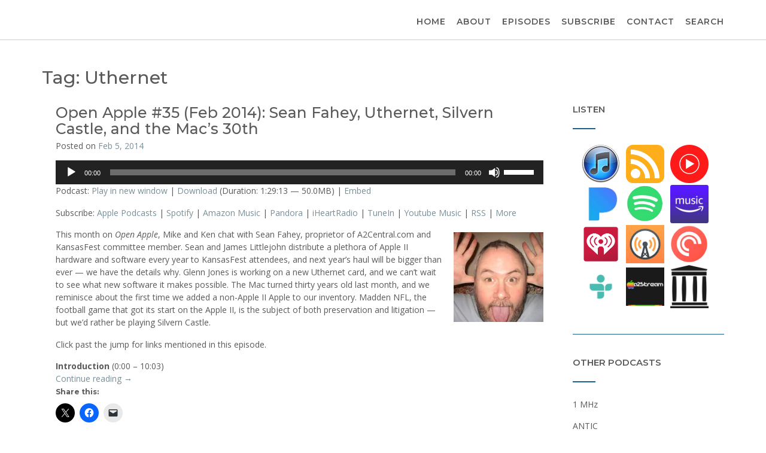

--- FILE ---
content_type: text/html; charset=UTF-8
request_url: https://www.open-apple.net/tag/uthernet/
body_size: 81635
content:
<!DOCTYPE html><!-- CityLogic -->
<html dir="ltr" lang="en-US" prefix="og: https://ogp.me/ns#">
<head>
<meta charset="UTF-8">
<meta name="viewport" content="width=device-width, initial-scale=1">
<link rel="profile" href="//gmpg.org/xfn/11">

<title>Uthernet | Open Apple</title>

		<!-- All in One SEO 4.9.1.1 - aioseo.com -->
	<meta name="robots" content="max-image-preview:large" />
	<link rel="canonical" href="https://www.open-apple.net/tag/uthernet/" />
	<meta name="generator" content="All in One SEO (AIOSEO) 4.9.1.1" />
		<script type="application/ld+json" class="aioseo-schema">
			{"@context":"https:\/\/schema.org","@graph":[{"@type":"BreadcrumbList","@id":"https:\/\/www.open-apple.net\/tag\/uthernet\/#breadcrumblist","itemListElement":[{"@type":"ListItem","@id":"https:\/\/www.open-apple.net#listItem","position":1,"name":"Home","item":"https:\/\/www.open-apple.net","nextItem":{"@type":"ListItem","@id":"https:\/\/www.open-apple.net\/tag\/uthernet\/#listItem","name":"Uthernet"}},{"@type":"ListItem","@id":"https:\/\/www.open-apple.net\/tag\/uthernet\/#listItem","position":2,"name":"Uthernet","previousItem":{"@type":"ListItem","@id":"https:\/\/www.open-apple.net#listItem","name":"Home"}}]},{"@type":"CollectionPage","@id":"https:\/\/www.open-apple.net\/tag\/uthernet\/#collectionpage","url":"https:\/\/www.open-apple.net\/tag\/uthernet\/","name":"Uthernet | Open Apple","inLanguage":"en-US","isPartOf":{"@id":"https:\/\/www.open-apple.net\/#website"},"breadcrumb":{"@id":"https:\/\/www.open-apple.net\/tag\/uthernet\/#breadcrumblist"}},{"@type":"Organization","@id":"https:\/\/www.open-apple.net\/#organization","name":"Open Apple","description":"An Apple II podcast","url":"https:\/\/www.open-apple.net\/","logo":{"@type":"ImageObject","url":"https:\/\/i0.wp.com\/www.open-apple.net\/wp-content\/uploads\/2011\/02\/open-apple.jpg?fit=3000%2C3000&quality=89&ssl=1","@id":"https:\/\/www.open-apple.net\/tag\/uthernet\/#organizationLogo","width":3000,"height":3000,"caption":"Open Apple"},"image":{"@id":"https:\/\/www.open-apple.net\/tag\/uthernet\/#organizationLogo"},"sameAs":["https:\/\/twitter.com\/kgagne","https:\/\/youtube.com\/gamebits","https:\/\/www.linkedin.com\/in\/kgagne"]},{"@type":"WebSite","@id":"https:\/\/www.open-apple.net\/#website","url":"https:\/\/www.open-apple.net\/","name":"Open Apple","description":"An Apple II podcast","inLanguage":"en-US","publisher":{"@id":"https:\/\/www.open-apple.net\/#organization"}}]}
		</script>
		<!-- All in One SEO -->

<link rel='dns-prefetch' href='//stats.wp.com' />
<link rel='dns-prefetch' href='//secure.gravatar.com' />
<link rel='dns-prefetch' href='//www.googletagmanager.com' />
<link rel='dns-prefetch' href='//fonts.googleapis.com' />
<link rel='preconnect' href='//i0.wp.com' />
<link rel='preconnect' href='//c0.wp.com' />
<style id='wp-img-auto-sizes-contain-inline-css' type='text/css'>
img:is([sizes=auto i],[sizes^="auto," i]){contain-intrinsic-size:3000px 1500px}
/*# sourceURL=wp-img-auto-sizes-contain-inline-css */
</style>
<style id='wp-emoji-styles-inline-css' type='text/css'>

	img.wp-smiley, img.emoji {
		display: inline !important;
		border: none !important;
		box-shadow: none !important;
		height: 1em !important;
		width: 1em !important;
		margin: 0 0.07em !important;
		vertical-align: -0.1em !important;
		background: none !important;
		padding: 0 !important;
	}
/*# sourceURL=wp-emoji-styles-inline-css */
</style>
<link rel='stylesheet' id='wp-block-library-css' href='https://c0.wp.com/c/6.9/wp-includes/css/dist/block-library/style.min.css' type='text/css' media='all' />
<style id='wp-block-image-inline-css' type='text/css'>
.wp-block-image>a,.wp-block-image>figure>a{display:inline-block}.wp-block-image img{box-sizing:border-box;height:auto;max-width:100%;vertical-align:bottom}@media not (prefers-reduced-motion){.wp-block-image img.hide{visibility:hidden}.wp-block-image img.show{animation:show-content-image .4s}}.wp-block-image[style*=border-radius] img,.wp-block-image[style*=border-radius]>a{border-radius:inherit}.wp-block-image.has-custom-border img{box-sizing:border-box}.wp-block-image.aligncenter{text-align:center}.wp-block-image.alignfull>a,.wp-block-image.alignwide>a{width:100%}.wp-block-image.alignfull img,.wp-block-image.alignwide img{height:auto;width:100%}.wp-block-image .aligncenter,.wp-block-image .alignleft,.wp-block-image .alignright,.wp-block-image.aligncenter,.wp-block-image.alignleft,.wp-block-image.alignright{display:table}.wp-block-image .aligncenter>figcaption,.wp-block-image .alignleft>figcaption,.wp-block-image .alignright>figcaption,.wp-block-image.aligncenter>figcaption,.wp-block-image.alignleft>figcaption,.wp-block-image.alignright>figcaption{caption-side:bottom;display:table-caption}.wp-block-image .alignleft{float:left;margin:.5em 1em .5em 0}.wp-block-image .alignright{float:right;margin:.5em 0 .5em 1em}.wp-block-image .aligncenter{margin-left:auto;margin-right:auto}.wp-block-image :where(figcaption){margin-bottom:1em;margin-top:.5em}.wp-block-image.is-style-circle-mask img{border-radius:9999px}@supports ((-webkit-mask-image:none) or (mask-image:none)) or (-webkit-mask-image:none){.wp-block-image.is-style-circle-mask img{border-radius:0;-webkit-mask-image:url('data:image/svg+xml;utf8,<svg viewBox="0 0 100 100" xmlns="http://www.w3.org/2000/svg"><circle cx="50" cy="50" r="50"/></svg>');mask-image:url('data:image/svg+xml;utf8,<svg viewBox="0 0 100 100" xmlns="http://www.w3.org/2000/svg"><circle cx="50" cy="50" r="50"/></svg>');mask-mode:alpha;-webkit-mask-position:center;mask-position:center;-webkit-mask-repeat:no-repeat;mask-repeat:no-repeat;-webkit-mask-size:contain;mask-size:contain}}:root :where(.wp-block-image.is-style-rounded img,.wp-block-image .is-style-rounded img){border-radius:9999px}.wp-block-image figure{margin:0}.wp-lightbox-container{display:flex;flex-direction:column;position:relative}.wp-lightbox-container img{cursor:zoom-in}.wp-lightbox-container img:hover+button{opacity:1}.wp-lightbox-container button{align-items:center;backdrop-filter:blur(16px) saturate(180%);background-color:#5a5a5a40;border:none;border-radius:4px;cursor:zoom-in;display:flex;height:20px;justify-content:center;opacity:0;padding:0;position:absolute;right:16px;text-align:center;top:16px;width:20px;z-index:100}@media not (prefers-reduced-motion){.wp-lightbox-container button{transition:opacity .2s ease}}.wp-lightbox-container button:focus-visible{outline:3px auto #5a5a5a40;outline:3px auto -webkit-focus-ring-color;outline-offset:3px}.wp-lightbox-container button:hover{cursor:pointer;opacity:1}.wp-lightbox-container button:focus{opacity:1}.wp-lightbox-container button:focus,.wp-lightbox-container button:hover,.wp-lightbox-container button:not(:hover):not(:active):not(.has-background){background-color:#5a5a5a40;border:none}.wp-lightbox-overlay{box-sizing:border-box;cursor:zoom-out;height:100vh;left:0;overflow:hidden;position:fixed;top:0;visibility:hidden;width:100%;z-index:100000}.wp-lightbox-overlay .close-button{align-items:center;cursor:pointer;display:flex;justify-content:center;min-height:40px;min-width:40px;padding:0;position:absolute;right:calc(env(safe-area-inset-right) + 16px);top:calc(env(safe-area-inset-top) + 16px);z-index:5000000}.wp-lightbox-overlay .close-button:focus,.wp-lightbox-overlay .close-button:hover,.wp-lightbox-overlay .close-button:not(:hover):not(:active):not(.has-background){background:none;border:none}.wp-lightbox-overlay .lightbox-image-container{height:var(--wp--lightbox-container-height);left:50%;overflow:hidden;position:absolute;top:50%;transform:translate(-50%,-50%);transform-origin:top left;width:var(--wp--lightbox-container-width);z-index:9999999999}.wp-lightbox-overlay .wp-block-image{align-items:center;box-sizing:border-box;display:flex;height:100%;justify-content:center;margin:0;position:relative;transform-origin:0 0;width:100%;z-index:3000000}.wp-lightbox-overlay .wp-block-image img{height:var(--wp--lightbox-image-height);min-height:var(--wp--lightbox-image-height);min-width:var(--wp--lightbox-image-width);width:var(--wp--lightbox-image-width)}.wp-lightbox-overlay .wp-block-image figcaption{display:none}.wp-lightbox-overlay button{background:none;border:none}.wp-lightbox-overlay .scrim{background-color:#fff;height:100%;opacity:.9;position:absolute;width:100%;z-index:2000000}.wp-lightbox-overlay.active{visibility:visible}@media not (prefers-reduced-motion){.wp-lightbox-overlay.active{animation:turn-on-visibility .25s both}.wp-lightbox-overlay.active img{animation:turn-on-visibility .35s both}.wp-lightbox-overlay.show-closing-animation:not(.active){animation:turn-off-visibility .35s both}.wp-lightbox-overlay.show-closing-animation:not(.active) img{animation:turn-off-visibility .25s both}.wp-lightbox-overlay.zoom.active{animation:none;opacity:1;visibility:visible}.wp-lightbox-overlay.zoom.active .lightbox-image-container{animation:lightbox-zoom-in .4s}.wp-lightbox-overlay.zoom.active .lightbox-image-container img{animation:none}.wp-lightbox-overlay.zoom.active .scrim{animation:turn-on-visibility .4s forwards}.wp-lightbox-overlay.zoom.show-closing-animation:not(.active){animation:none}.wp-lightbox-overlay.zoom.show-closing-animation:not(.active) .lightbox-image-container{animation:lightbox-zoom-out .4s}.wp-lightbox-overlay.zoom.show-closing-animation:not(.active) .lightbox-image-container img{animation:none}.wp-lightbox-overlay.zoom.show-closing-animation:not(.active) .scrim{animation:turn-off-visibility .4s forwards}}@keyframes show-content-image{0%{visibility:hidden}99%{visibility:hidden}to{visibility:visible}}@keyframes turn-on-visibility{0%{opacity:0}to{opacity:1}}@keyframes turn-off-visibility{0%{opacity:1;visibility:visible}99%{opacity:0;visibility:visible}to{opacity:0;visibility:hidden}}@keyframes lightbox-zoom-in{0%{transform:translate(calc((-100vw + var(--wp--lightbox-scrollbar-width))/2 + var(--wp--lightbox-initial-left-position)),calc(-50vh + var(--wp--lightbox-initial-top-position))) scale(var(--wp--lightbox-scale))}to{transform:translate(-50%,-50%) scale(1)}}@keyframes lightbox-zoom-out{0%{transform:translate(-50%,-50%) scale(1);visibility:visible}99%{visibility:visible}to{transform:translate(calc((-100vw + var(--wp--lightbox-scrollbar-width))/2 + var(--wp--lightbox-initial-left-position)),calc(-50vh + var(--wp--lightbox-initial-top-position))) scale(var(--wp--lightbox-scale));visibility:hidden}}
/*# sourceURL=https://c0.wp.com/c/6.9/wp-includes/blocks/image/style.min.css */
</style>
<style id='wp-block-paragraph-inline-css' type='text/css'>
.is-small-text{font-size:.875em}.is-regular-text{font-size:1em}.is-large-text{font-size:2.25em}.is-larger-text{font-size:3em}.has-drop-cap:not(:focus):first-letter{float:left;font-size:8.4em;font-style:normal;font-weight:100;line-height:.68;margin:.05em .1em 0 0;text-transform:uppercase}body.rtl .has-drop-cap:not(:focus):first-letter{float:none;margin-left:.1em}p.has-drop-cap.has-background{overflow:hidden}:root :where(p.has-background){padding:1.25em 2.375em}:where(p.has-text-color:not(.has-link-color)) a{color:inherit}p.has-text-align-left[style*="writing-mode:vertical-lr"],p.has-text-align-right[style*="writing-mode:vertical-rl"]{rotate:180deg}
/*# sourceURL=https://c0.wp.com/c/6.9/wp-includes/blocks/paragraph/style.min.css */
</style>
<link rel='stylesheet' id='mediaelement-css' href='https://c0.wp.com/c/6.9/wp-includes/js/mediaelement/mediaelementplayer-legacy.min.css' type='text/css' media='all' />
<link rel='stylesheet' id='wp-mediaelement-css' href='https://c0.wp.com/c/6.9/wp-includes/js/mediaelement/wp-mediaelement.min.css' type='text/css' media='all' />
<style id='global-styles-inline-css' type='text/css'>
:root{--wp--preset--aspect-ratio--square: 1;--wp--preset--aspect-ratio--4-3: 4/3;--wp--preset--aspect-ratio--3-4: 3/4;--wp--preset--aspect-ratio--3-2: 3/2;--wp--preset--aspect-ratio--2-3: 2/3;--wp--preset--aspect-ratio--16-9: 16/9;--wp--preset--aspect-ratio--9-16: 9/16;--wp--preset--color--black: #000000;--wp--preset--color--cyan-bluish-gray: #abb8c3;--wp--preset--color--white: #ffffff;--wp--preset--color--pale-pink: #f78da7;--wp--preset--color--vivid-red: #cf2e2e;--wp--preset--color--luminous-vivid-orange: #ff6900;--wp--preset--color--luminous-vivid-amber: #fcb900;--wp--preset--color--light-green-cyan: #7bdcb5;--wp--preset--color--vivid-green-cyan: #00d084;--wp--preset--color--pale-cyan-blue: #8ed1fc;--wp--preset--color--vivid-cyan-blue: #0693e3;--wp--preset--color--vivid-purple: #9b51e0;--wp--preset--gradient--vivid-cyan-blue-to-vivid-purple: linear-gradient(135deg,rgb(6,147,227) 0%,rgb(155,81,224) 100%);--wp--preset--gradient--light-green-cyan-to-vivid-green-cyan: linear-gradient(135deg,rgb(122,220,180) 0%,rgb(0,208,130) 100%);--wp--preset--gradient--luminous-vivid-amber-to-luminous-vivid-orange: linear-gradient(135deg,rgb(252,185,0) 0%,rgb(255,105,0) 100%);--wp--preset--gradient--luminous-vivid-orange-to-vivid-red: linear-gradient(135deg,rgb(255,105,0) 0%,rgb(207,46,46) 100%);--wp--preset--gradient--very-light-gray-to-cyan-bluish-gray: linear-gradient(135deg,rgb(238,238,238) 0%,rgb(169,184,195) 100%);--wp--preset--gradient--cool-to-warm-spectrum: linear-gradient(135deg,rgb(74,234,220) 0%,rgb(151,120,209) 20%,rgb(207,42,186) 40%,rgb(238,44,130) 60%,rgb(251,105,98) 80%,rgb(254,248,76) 100%);--wp--preset--gradient--blush-light-purple: linear-gradient(135deg,rgb(255,206,236) 0%,rgb(152,150,240) 100%);--wp--preset--gradient--blush-bordeaux: linear-gradient(135deg,rgb(254,205,165) 0%,rgb(254,45,45) 50%,rgb(107,0,62) 100%);--wp--preset--gradient--luminous-dusk: linear-gradient(135deg,rgb(255,203,112) 0%,rgb(199,81,192) 50%,rgb(65,88,208) 100%);--wp--preset--gradient--pale-ocean: linear-gradient(135deg,rgb(255,245,203) 0%,rgb(182,227,212) 50%,rgb(51,167,181) 100%);--wp--preset--gradient--electric-grass: linear-gradient(135deg,rgb(202,248,128) 0%,rgb(113,206,126) 100%);--wp--preset--gradient--midnight: linear-gradient(135deg,rgb(2,3,129) 0%,rgb(40,116,252) 100%);--wp--preset--font-size--small: 13px;--wp--preset--font-size--medium: 20px;--wp--preset--font-size--large: 36px;--wp--preset--font-size--x-large: 42px;--wp--preset--spacing--20: 0.44rem;--wp--preset--spacing--30: 0.67rem;--wp--preset--spacing--40: 1rem;--wp--preset--spacing--50: 1.5rem;--wp--preset--spacing--60: 2.25rem;--wp--preset--spacing--70: 3.38rem;--wp--preset--spacing--80: 5.06rem;--wp--preset--shadow--natural: 6px 6px 9px rgba(0, 0, 0, 0.2);--wp--preset--shadow--deep: 12px 12px 50px rgba(0, 0, 0, 0.4);--wp--preset--shadow--sharp: 6px 6px 0px rgba(0, 0, 0, 0.2);--wp--preset--shadow--outlined: 6px 6px 0px -3px rgb(255, 255, 255), 6px 6px rgb(0, 0, 0);--wp--preset--shadow--crisp: 6px 6px 0px rgb(0, 0, 0);}:where(.is-layout-flex){gap: 0.5em;}:where(.is-layout-grid){gap: 0.5em;}body .is-layout-flex{display: flex;}.is-layout-flex{flex-wrap: wrap;align-items: center;}.is-layout-flex > :is(*, div){margin: 0;}body .is-layout-grid{display: grid;}.is-layout-grid > :is(*, div){margin: 0;}:where(.wp-block-columns.is-layout-flex){gap: 2em;}:where(.wp-block-columns.is-layout-grid){gap: 2em;}:where(.wp-block-post-template.is-layout-flex){gap: 1.25em;}:where(.wp-block-post-template.is-layout-grid){gap: 1.25em;}.has-black-color{color: var(--wp--preset--color--black) !important;}.has-cyan-bluish-gray-color{color: var(--wp--preset--color--cyan-bluish-gray) !important;}.has-white-color{color: var(--wp--preset--color--white) !important;}.has-pale-pink-color{color: var(--wp--preset--color--pale-pink) !important;}.has-vivid-red-color{color: var(--wp--preset--color--vivid-red) !important;}.has-luminous-vivid-orange-color{color: var(--wp--preset--color--luminous-vivid-orange) !important;}.has-luminous-vivid-amber-color{color: var(--wp--preset--color--luminous-vivid-amber) !important;}.has-light-green-cyan-color{color: var(--wp--preset--color--light-green-cyan) !important;}.has-vivid-green-cyan-color{color: var(--wp--preset--color--vivid-green-cyan) !important;}.has-pale-cyan-blue-color{color: var(--wp--preset--color--pale-cyan-blue) !important;}.has-vivid-cyan-blue-color{color: var(--wp--preset--color--vivid-cyan-blue) !important;}.has-vivid-purple-color{color: var(--wp--preset--color--vivid-purple) !important;}.has-black-background-color{background-color: var(--wp--preset--color--black) !important;}.has-cyan-bluish-gray-background-color{background-color: var(--wp--preset--color--cyan-bluish-gray) !important;}.has-white-background-color{background-color: var(--wp--preset--color--white) !important;}.has-pale-pink-background-color{background-color: var(--wp--preset--color--pale-pink) !important;}.has-vivid-red-background-color{background-color: var(--wp--preset--color--vivid-red) !important;}.has-luminous-vivid-orange-background-color{background-color: var(--wp--preset--color--luminous-vivid-orange) !important;}.has-luminous-vivid-amber-background-color{background-color: var(--wp--preset--color--luminous-vivid-amber) !important;}.has-light-green-cyan-background-color{background-color: var(--wp--preset--color--light-green-cyan) !important;}.has-vivid-green-cyan-background-color{background-color: var(--wp--preset--color--vivid-green-cyan) !important;}.has-pale-cyan-blue-background-color{background-color: var(--wp--preset--color--pale-cyan-blue) !important;}.has-vivid-cyan-blue-background-color{background-color: var(--wp--preset--color--vivid-cyan-blue) !important;}.has-vivid-purple-background-color{background-color: var(--wp--preset--color--vivid-purple) !important;}.has-black-border-color{border-color: var(--wp--preset--color--black) !important;}.has-cyan-bluish-gray-border-color{border-color: var(--wp--preset--color--cyan-bluish-gray) !important;}.has-white-border-color{border-color: var(--wp--preset--color--white) !important;}.has-pale-pink-border-color{border-color: var(--wp--preset--color--pale-pink) !important;}.has-vivid-red-border-color{border-color: var(--wp--preset--color--vivid-red) !important;}.has-luminous-vivid-orange-border-color{border-color: var(--wp--preset--color--luminous-vivid-orange) !important;}.has-luminous-vivid-amber-border-color{border-color: var(--wp--preset--color--luminous-vivid-amber) !important;}.has-light-green-cyan-border-color{border-color: var(--wp--preset--color--light-green-cyan) !important;}.has-vivid-green-cyan-border-color{border-color: var(--wp--preset--color--vivid-green-cyan) !important;}.has-pale-cyan-blue-border-color{border-color: var(--wp--preset--color--pale-cyan-blue) !important;}.has-vivid-cyan-blue-border-color{border-color: var(--wp--preset--color--vivid-cyan-blue) !important;}.has-vivid-purple-border-color{border-color: var(--wp--preset--color--vivid-purple) !important;}.has-vivid-cyan-blue-to-vivid-purple-gradient-background{background: var(--wp--preset--gradient--vivid-cyan-blue-to-vivid-purple) !important;}.has-light-green-cyan-to-vivid-green-cyan-gradient-background{background: var(--wp--preset--gradient--light-green-cyan-to-vivid-green-cyan) !important;}.has-luminous-vivid-amber-to-luminous-vivid-orange-gradient-background{background: var(--wp--preset--gradient--luminous-vivid-amber-to-luminous-vivid-orange) !important;}.has-luminous-vivid-orange-to-vivid-red-gradient-background{background: var(--wp--preset--gradient--luminous-vivid-orange-to-vivid-red) !important;}.has-very-light-gray-to-cyan-bluish-gray-gradient-background{background: var(--wp--preset--gradient--very-light-gray-to-cyan-bluish-gray) !important;}.has-cool-to-warm-spectrum-gradient-background{background: var(--wp--preset--gradient--cool-to-warm-spectrum) !important;}.has-blush-light-purple-gradient-background{background: var(--wp--preset--gradient--blush-light-purple) !important;}.has-blush-bordeaux-gradient-background{background: var(--wp--preset--gradient--blush-bordeaux) !important;}.has-luminous-dusk-gradient-background{background: var(--wp--preset--gradient--luminous-dusk) !important;}.has-pale-ocean-gradient-background{background: var(--wp--preset--gradient--pale-ocean) !important;}.has-electric-grass-gradient-background{background: var(--wp--preset--gradient--electric-grass) !important;}.has-midnight-gradient-background{background: var(--wp--preset--gradient--midnight) !important;}.has-small-font-size{font-size: var(--wp--preset--font-size--small) !important;}.has-medium-font-size{font-size: var(--wp--preset--font-size--medium) !important;}.has-large-font-size{font-size: var(--wp--preset--font-size--large) !important;}.has-x-large-font-size{font-size: var(--wp--preset--font-size--x-large) !important;}
/*# sourceURL=global-styles-inline-css */
</style>

<style id='classic-theme-styles-inline-css' type='text/css'>
/*! This file is auto-generated */
.wp-block-button__link{color:#fff;background-color:#32373c;border-radius:9999px;box-shadow:none;text-decoration:none;padding:calc(.667em + 2px) calc(1.333em + 2px);font-size:1.125em}.wp-block-file__button{background:#32373c;color:#fff;text-decoration:none}
/*# sourceURL=/wp-includes/css/classic-themes.min.css */
</style>
<link rel='stylesheet' id='social-widget-css' href='https://www.open-apple.net/wp-content/plugins/social-media-widget/social_widget.css' type='text/css' media='all' />
<link rel='stylesheet' id='jetpack-instant-search-css' href='https://www.open-apple.net/wp-content/plugins/jetpack/jetpack_vendor/automattic/jetpack-search/build/instant-search/jp-search.chunk-main-payload.css?minify=false' type='text/css' media='all' />
<link rel='stylesheet' id='citylogic-fonts-css' href='https://fonts.googleapis.com/css?family=Montserrat%3A100%2C300%2C400%2C500%2C600%2C700%2C800%7COpen+Sans%3A300%2C300italic%2C400%2C400italic%2C600%2C600italic%2C700%2C700italic%7CLora%3A400italic&#038;subset=latin%2Clatin-ext' type='text/css' media='all' />
<link rel='stylesheet' id='citylogic-header-left-aligned-css' href='https://www.open-apple.net/wp-content/themes/citylogic/library/css/header-left-aligned.css' type='text/css' media='all' />
<link rel='stylesheet' id='otb-font-awesome-otb-font-awesome-css' href='https://www.open-apple.net/wp-content/themes/citylogic/library/fonts/otb-font-awesome/css/otb-font-awesome.css' type='text/css' media='all' />
<link rel='stylesheet' id='otb-font-awesome-font-awesome-min-css' href='https://www.open-apple.net/wp-content/themes/citylogic/library/fonts/otb-font-awesome/css/font-awesome.min.css' type='text/css' media='all' />
<link rel='stylesheet' id='citylogic-style-css' href='https://www.open-apple.net/wp-content/themes/citylogic/style.css' type='text/css' media='all' />
<link rel='stylesheet' id='citylogic_customizer_theme_fonts-css' href='//fonts.googleapis.com/css?family=Montserrat%3Aregular%2C600%2C700|Open+Sans%3Aregular%2Citalic%2C300%2C600%2C700%2C800%26subset%3Dlatin%2C' type='text/css' media='screen' />
<link rel='stylesheet' id='taxopress-frontend-css-css' href='https://www.open-apple.net/wp-content/plugins/simple-tags/assets/frontend/css/frontend.css' type='text/css' media='all' />
<link rel='stylesheet' id='tablepress-default-css' href='https://www.open-apple.net/wp-content/tablepress-combined.min.css' type='text/css' media='all' />
<link rel='stylesheet' id='tablepress-datatables-buttons-css' href='https://www.open-apple.net/wp-content/plugins/tablepress-premium/modules/css/build/datatables.buttons.css' type='text/css' media='all' />
<link rel='stylesheet' id='tablepress-datatables-fixedheader-css' href='https://www.open-apple.net/wp-content/plugins/tablepress-premium/modules/css/build/datatables.fixedheader.css' type='text/css' media='all' />
<link rel='stylesheet' id='tablepress-datatables-fixedcolumns-css' href='https://www.open-apple.net/wp-content/plugins/tablepress-premium/modules/css/build/datatables.fixedcolumns.css' type='text/css' media='all' />
<link rel='stylesheet' id='tablepress-datatables-scroll-buttons-css' href='https://www.open-apple.net/wp-content/plugins/tablepress-premium/modules/css/build/datatables.scroll-buttons.css' type='text/css' media='all' />
<link rel='stylesheet' id='tablepress-responsive-tables-css' href='https://www.open-apple.net/wp-content/plugins/tablepress-premium/modules/css/build/responsive-tables.css' type='text/css' media='all' />
<link rel='stylesheet' id='tablepress-datatables-columnfilterwidgets-css' href='https://www.open-apple.net/wp-content/plugins/tablepress-premium/modules/css/build/datatables.columnfilterwidgets.css' type='text/css' media='all' />
<link rel='stylesheet' id='sharedaddy-css' href='https://c0.wp.com/p/jetpack/15.3.1/modules/sharedaddy/sharing.css' type='text/css' media='all' />
<link rel='stylesheet' id='social-logos-css' href='https://c0.wp.com/p/jetpack/15.3.1/_inc/social-logos/social-logos.min.css' type='text/css' media='all' />
<script type="text/javascript" src="https://c0.wp.com/c/6.9/wp-includes/js/jquery/jquery.min.js" id="jquery-core-js"></script>
<script type="text/javascript" src="https://c0.wp.com/c/6.9/wp-includes/js/jquery/jquery-migrate.min.js" id="jquery-migrate-js"></script>
<script type="text/javascript" src="https://www.open-apple.net/wp-content/plugins/simple-tags/assets/frontend/js/frontend.js" id="taxopress-frontend-js-js"></script>

<!-- Google tag (gtag.js) snippet added by Site Kit -->
<!-- Google Analytics snippet added by Site Kit -->
<script type="text/javascript" src="https://www.googletagmanager.com/gtag/js?id=GT-MKPCJ3C" id="google_gtagjs-js" async></script>
<script type="text/javascript" id="google_gtagjs-js-after">
/* <![CDATA[ */
window.dataLayer = window.dataLayer || [];function gtag(){dataLayer.push(arguments);}
gtag("set","linker",{"domains":["www.open-apple.net"]});
gtag("js", new Date());
gtag("set", "developer_id.dZTNiMT", true);
gtag("config", "GT-MKPCJ3C");
//# sourceURL=google_gtagjs-js-after
/* ]]> */
</script>
<link rel="https://api.w.org/" href="https://www.open-apple.net/wp-json/" /><link rel="alternate" title="JSON" type="application/json" href="https://www.open-apple.net/wp-json/wp/v2/tags/150" /><link rel="EditURI" type="application/rsd+xml" title="RSD" href="https://www.open-apple.net/xmlrpc.php?rsd" />
<meta name="generator" content="WordPress 6.9" />
<meta name="generator" content="Site Kit by Google 1.168.0" />            <script type="text/javascript"><!--
                                function powerpress_pinw(pinw_url){window.open(pinw_url, 'PowerPressPlayer','toolbar=0,status=0,resizable=1,width=460,height=320');	return false;}
                //-->

                // tabnab protection
                window.addEventListener('load', function () {
                    // make all links have rel="noopener noreferrer"
                    document.querySelectorAll('a[target="_blank"]').forEach(link => {
                        link.setAttribute('rel', 'noopener noreferrer');
                    });
                });
            </script>
            	<style>img#wpstats{display:none}</style>
		
<style type="text/css">



/* Navigation Menu Rollover Font Color */@media only screen and (min-width: 1000px) {	.main-navigation.rollover-font-color .menu > ul > li > a:hover,
	.main-navigation.rollover-font-color ul.menu > li > a:hover,
	.site-header.transparent .site-container .main-navigation.rollover-font-color .menu > ul > li > a:hover,
	.site-header.transparent .site-container .main-navigation.rollover-font-color ul.menu > li > a:hover,
	.main-navigation.rollover-font-color .menu > ul > li.current-menu-item > a,
	.main-navigation.rollover-font-color ul.menu > li.current-menu-item > a,
	.main-navigation.rollover-font-color .menu > ul > li.current_page_item > a,
	.main-navigation.rollover-font-color ul.menu > li.current_page_item > a,
	.main-navigation.rollover-font-color .menu > ul > li.current-menu-parent > a,
	.main-navigation.rollover-font-color ul.menu > li.current-menu-parent > a,
	.main-navigation.rollover-font-color .menu > ul > li.current_page_parent > a,
	.main-navigation.rollover-font-color ul.menu > li.current_page_parent > a,
	.main-navigation.rollover-font-color .menu > ul > li.current-menu-ancestor > a,
	.main-navigation.rollover-font-color ul.menu > li.current-menu-ancestor > a,
	.main-navigation.rollover-font-color .menu > ul > li.current_page_ancestor > a,
	.main-navigation.rollover-font-color ul.menu > ul > li.current_page_ancestor > a,
	.main-navigation.rollover-font-color button,
	.main-navigation.rollover-font-color .search-button a:hover,
	.site-header.transparent .site-container .main-navigation.rollover-font-color .search-button a:hover,
	.main-navigation.rollover-font-color .search-button a:hover .otb-fa-search,
	.site-header.transparent .site-container .main-navigation.rollover-font-color .search-button a:hover .otb-fa-search,
	.main-navigation.rollover-font-color .search-button a:hover .fa-search,
	.site-header.transparent .site-container .main-navigation.rollover-font-color .search-button a:hover .fa-search {
		color: #196290 !important;
	}
}

</style>
<style type="text/css">a.st_tag, a.internal_tag, .st_tag, .internal_tag { text-decoration: underline !important; }</style>
<!-- Begin Custom CSS -->
<style type="text/css" id="out-the-box-custom-css">
body,
				.content-container,
				.site-content .rpwe-block li{background-color:#FFFFFF;}
</style>
<!-- End Custom CSS -->
		<style type="text/css" id="wp-custom-css">
			/* Hide branding in upper-left corner,
   contact info in upper-right corner,
   title in center of banner image,
   featured image, 
   search magnifying glass,
   bylines,
   home nav item on home &
   "Posted in Episodes" post footer */

.branding,
.top .info-text,
.header-image .overlay-container .opacity,
.featured-image-container,
.entry-thumbnail,
i.search-btn,
.single .byline, .group-blog .byline,
.home #menu-item-2898,
.cat-links {
display:none;
}

/* Ensures posts use 100% even if featured image is hidden */

.blog-post-side-layout .post-loop-content {
	width:100%
}

/* Moves top nav up */

.site-header.left-aligned .site-header-right {
	padding:0;
}
		</style>
		<link rel='stylesheet' id='jetpack-swiper-library-css' href='https://c0.wp.com/p/jetpack/15.3.1/_inc/blocks/swiper.css' type='text/css' media='all' />
<link rel='stylesheet' id='jetpack-carousel-css' href='https://c0.wp.com/p/jetpack/15.3.1/modules/carousel/jetpack-carousel.css' type='text/css' media='all' />
</head>

<body class="archive tag tag-uthernet tag-150 wp-embed-responsive wp-theme-citylogic jps-theme-citylogic group-blog cozy-paragraph-line-height font-awesome-4.7.0 citylogic-page-builders-use-theme-styles citylogic-bookingpress-use-theme-styles citylogic-shop-no-breadcrumbs">

<a class="skip-link screen-reader-text" href="#site-content">Skip to content</a>


<header id="masthead" class="site-header left-aligned   " role="banner">
    
    
<div class="site-logo-area border-bottom">
	<div class="site-container">
	    
	    <div class="branding">
	        				<a href="https://www.open-apple.net/" title="Open Apple" class="title">Open Apple</a>
				<div class="description">An Apple II podcast</div>
	        		</div>
		
				
	    
	    <div class="site-header-right ">
	        
	        <div class="top info-text">
		        <div class="info-text">
	</div>	        
	        </div>
	
	        <div class="bottom navigation-menu">
	        	
	        	<div class="main-navigation-container">

					<nav id="site-navigation" class="main-navigation centered-submenu uppercase inline rollover-font-color  " role="navigation">
	<span class="header-menu-button" aria-expanded="false"><i class="otb-fa otb-fa-bars"></i></span>
	<div id="main-menu" class="main-menu-container">
		<div class="main-menu-close"><i class="otb-fa otb-fa-angle-right"></i><i class="otb-fa otb-fa-angle-left"></i></div>
		<div class="main-navigation-inner">
			<div class="menu-main-navigation-container"><ul id="menu-main-navigation" class="menu"><li id="menu-item-2898" class="menu-item menu-item-type-custom menu-item-object-custom menu-item-home menu-item-2898"><a href="https://www.open-apple.net">Home</a></li>
<li id="menu-item-2886" class="menu-item menu-item-type-post_type menu-item-object-page menu-item-2886"><a href="https://www.open-apple.net/about/">About</a></li>
<li id="menu-item-2888" class="menu-item menu-item-type-post_type menu-item-object-page menu-item-2888"><a href="https://www.open-apple.net/catalog/">Episodes</a></li>
<li id="menu-item-2887" class="menu-item menu-item-type-post_type menu-item-object-page menu-item-2887"><a href="https://www.open-apple.net/subscribe/">Subscribe</a></li>
<li id="menu-item-2889" class="menu-item menu-item-type-post_type menu-item-object-page menu-item-2889"><a href="https://www.open-apple.net/contact/">Contact</a></li>
<li class="search-button default"><a>Search<i class="otb-fa otb-fa-search search-btn"></i></a></li></ul></div>		</div>
        
		<div class="search-slidedown">
			<div class="container">
				<div class="padder">
					<div class="search-block">
					<form role="search" method="get" class="search-form" action="https://www.open-apple.net/">
	<label>
		<input type="search" class="search-field" placeholder="Search..." value="" name="s" title="Search for:" />
	</label>
	<div class="search-submit-container">
		<a class="search-submit">  
			<i class="otb-fa otb-fa-search"></i>
		</a>
	</div>
</form>					</div>
				</div>
			</div>
		</div>
        
	</div>
</nav><!-- #site-navigation -->

				</div>
				
			</div>
			        
	    </div>
	    <div class="clearboth"></div>
	    
	</div>
</div>
    
</header><!-- #masthead -->
    


<div class="content-container ">
	<div id="content" class="site-content site-container ">
		<a id="site-content" name="site-content" tabindex="-1"></a>    
    
	<div id="primary" class="content-area ">
		<main id="main" class="site-main" role="main">

			<header class="page-header">
				<h1 class="page-title">Tag: <span>Uthernet</span></h1>			</header><!-- .page-header -->
			
			<div class="archive-container">

				
<article id="post-407" class="blog-post-side-layout left-aligned post-407 post type-post status-publish format-standard has-post-thumbnail hentry category-podcast tag-1336 tag-a2central-com tag-a2cloud tag-a2server tag-bernie-the-rescue tag-brian-picchi tag-brutal-deluxe tag-ciderpress tag-digital-den tag-ea tag-electric-duet tag-electronic-arts tag-elgato tag-ethernet tag-gamebits tag-glenn-jones tag-hackers tag-homebrew-computer-club tag-john-madden tag-mac tag-mactracker tag-madden tag-madden-nfl tag-mark-pilgrim tag-michael-j-mahon tag-mike-swyftcard tag-museum-of-the-moving-image tag-nibble tag-omf-analyzer tag-paul-lutus tag-penguin-software tag-prince-of-persia tag-quinn-dunki tag-replica-1-ten tag-retro-fever tag-retrochallenge tag-revolution tag-scott-pilgrim tag-sean-fahey tag-silvern-castle tag-sixtyfive tag-sos tag-source-code tag-spys-demise tag-starring-the-computer tag-terminator tag-uthernet tag-vcf tag-vcf-east tag-vcf-southeast tag-wall-street tag-xband tag-zephyr">
    
    
<div class="featured-image-container loading">
		
	<img src="https://i0.wp.com/www.open-apple.net/wp-content/uploads/2014/02/fahey.jpg?fit=837%2C628&quality=89&ssl=1" width="837" height="628" class="featured-image hideUntilLoaded" alt="Open Apple #35 (Feb 2014): Sean Fahey, Uthernet, Silvern Castle, and the Mac&#039;s 30th" />
</div>

    <div class="post-loop-content">
    
    	<header class="entry-header">
    		<h2 class="entry-title"><a href="https://www.open-apple.net/2014/02/05/show-035-fahey-uthernet-silvern-mac/" rel="bookmark">Open Apple #35 (Feb 2014): Sean Fahey, Uthernet, Silvern Castle, and the Mac&#8217;s 30th</a></h2>
    		    		<div class="entry-meta">
    			<span class="posted-on">Posted on <a href="https://www.open-apple.net/2014/02/05/show-035-fahey-uthernet-silvern-mac/" rel="bookmark"><time class="entry-date published" datetime="2014-02-05T21:29:11-05:00">Feb 5, 2014</time><time class="updated" datetime="2022-02-08T09:41:42-05:00">Feb 8, 2022</time></a></span><span class="byline"> by <span class="author vcard"><a class="url fn n" href="https://www.open-apple.net/author/kgagne/">Ken Gagne</a></span></span>    		</div><!-- .entry-meta -->
    		    	</header><!-- .entry-header -->

    	<div class="entry-content">
    		<!--powerpress_player--><div class="powerpress_player" id="powerpress_player_7604"><audio class="wp-audio-shortcode" id="audio-407-1" preload="none" style="width: 100%;" controls="controls"><source type="audio/mpeg" src="https://media.blubrry.com/openapple/www.open-apple.net/wp-content/uploads/podcast/OA-035.mp3?_=1" /><a href="https://media.blubrry.com/openapple/www.open-apple.net/wp-content/uploads/podcast/OA-035.mp3">https://media.blubrry.com/openapple/www.open-apple.net/wp-content/uploads/podcast/OA-035.mp3</a></audio></div><p class="powerpress_links powerpress_links_mp3" style="margin-bottom: 1px !important;">Podcast: <a href="https://media.blubrry.com/openapple/www.open-apple.net/wp-content/uploads/podcast/OA-035.mp3" class="powerpress_link_pinw" target="_blank" title="Play in new window" onclick="return powerpress_pinw('https://www.open-apple.net/?powerpress_pinw=407-podcast');" rel="nofollow">Play in new window</a> | <a href="https://media.blubrry.com/openapple/www.open-apple.net/wp-content/uploads/podcast/OA-035.mp3" class="powerpress_link_d" title="Download" rel="nofollow" download="OA-035.mp3">Download</a> (Duration: 1:29:13 &#8212; 50.0MB) | <a href="#" class="powerpress_link_e" title="Embed" onclick="return powerpress_show_embed('407-podcast');" rel="nofollow">Embed</a></p><p class="powerpress_embed_box" id="powerpress_embed_407-podcast" style="display: none;"><input id="powerpress_embed_407-podcast_t" type="text" value="&lt;iframe width=&quot;600&quot; height=&quot;30&quot; src=&quot;https://www.open-apple.net/?powerpress_embed=407-podcast&amp;amp;powerpress_player=mediaelement-audio&quot; title=&quot;Blubrry Podcast Player&quot; frameborder=&quot;0&quot; scrolling=&quot;no&quot;&gt;&lt;/iframe&gt;" onclick="javascript: this.select();" onfocus="javascript: this.select();" style="width: 70%;" readOnly></p><p class="powerpress_links powerpress_subscribe_links">Subscribe: <a href="https://itunes.apple.com/us/podcast/open-apple/id418895188?mt=2&amp;at=10lJ4u&amp;ls=1#episodeGuid=https%3A%2F%2Fwww.open-apple.net%2F%3Fp%3D407" class="powerpress_link_subscribe powerpress_link_subscribe_itunes" target="_blank" title="Subscribe on Apple Podcasts" rel="nofollow">Apple Podcasts</a> | <a href="https://open.spotify.com/show/4yzteSNexIE1OCS0kbNGoF" class="powerpress_link_subscribe powerpress_link_subscribe_spotify" target="_blank" title="Subscribe on Spotify" rel="nofollow">Spotify</a> | <a href="https://music.amazon.com/podcasts/7a1b97a6-caa0-4edd-93d6-e5b0bba25b95/Open-Apple" class="powerpress_link_subscribe powerpress_link_subscribe_amazon" target="_blank" title="Subscribe on Amazon Music" rel="nofollow">Amazon Music</a> | <a href="https://www.pandora.com/podcast/open-apple/PC:75073?part=PC:75073&amp;corr=podcast_organic_external_site&amp;TID=Brand:POC:PC75073:podcast_organic_external_site" class="powerpress_link_subscribe powerpress_link_subscribe_pandora" target="_blank" title="Subscribe on Pandora" rel="nofollow">Pandora</a> | <a href="https://www.iheart.com/podcast/256-open-apple-31022922/" class="powerpress_link_subscribe powerpress_link_subscribe_iheart" target="_blank" title="Subscribe on iHeartRadio" rel="nofollow">iHeartRadio</a> | <a href="https://tunein.com/podcasts/Technology-Podcasts/Open-Apple-p1137223/" class="powerpress_link_subscribe powerpress_link_subscribe_tunein" target="_blank" title="Subscribe on TuneIn" rel="nofollow">TuneIn</a> | <a href="https://music.youtube.com/playlist?list=PLmQ-r_fmIh3JkW7PiPrD_PpIvpeYOFohN" class="powerpress_link_subscribe powerpress_link_subscribe_youtube" target="_blank" title="Subscribe on Youtube Music" rel="nofollow">Youtube Music</a> | <a href="https://www.open-apple.net/feed/podcast/" class="powerpress_link_subscribe powerpress_link_subscribe_rss" target="_blank" title="Subscribe via RSS" rel="nofollow">RSS</a> | <a href="https://www.open-apple.net/subscribe/" class="powerpress_link_subscribe powerpress_link_subscribe_more" target="_blank" title="More" rel="nofollow">More</a></p><div class='__iawmlf-post-loop-links' style='display:none;' data-iawmlf-post-links='[{&quot;id&quot;:405,&quot;href&quot;:&quot;http:\/\/www.wickensonline.co.uk\/retrochallenge-2012sc&quot;,&quot;archived_href&quot;:&quot;http:\/\/web-wp.archive.org\/web\/20241009191132\/http:\/\/www.wickensonline.co.uk\/retrochallenge-2012sc\/&quot;,&quot;redirect_href&quot;:&quot;&quot;,&quot;checks&quot;:[{&quot;date&quot;:&quot;2025-10-20 21:27:04&quot;,&quot;http_code&quot;:404},{&quot;date&quot;:&quot;2025-10-29 03:50:43&quot;,&quot;http_code&quot;:404},{&quot;date&quot;:&quot;2025-11-06 14:28:30&quot;,&quot;http_code&quot;:200},{&quot;date&quot;:&quot;2025-11-14 18:15:39&quot;,&quot;http_code&quot;:404},{&quot;date&quot;:&quot;2025-11-21 20:25:46&quot;,&quot;http_code&quot;:404},{&quot;date&quot;:&quot;2025-11-26 09:27:18&quot;,&quot;http_code&quot;:404},{&quot;date&quot;:&quot;2025-11-30 01:38:12&quot;,&quot;http_code&quot;:404},{&quot;date&quot;:&quot;2025-12-03 05:55:07&quot;,&quot;http_code&quot;:404},{&quot;date&quot;:&quot;2025-12-06 06:50:37&quot;,&quot;http_code&quot;:404},{&quot;date&quot;:&quot;2025-12-09 11:29:45&quot;,&quot;http_code&quot;:404},{&quot;date&quot;:&quot;2025-12-12 15:58:35&quot;,&quot;http_code&quot;:404},{&quot;date&quot;:&quot;2025-12-15 20:27:57&quot;,&quot;http_code&quot;:404}],&quot;broken&quot;:true,&quot;last_checked&quot;:{&quot;date&quot;:&quot;2025-12-15 20:27:57&quot;,&quot;http_code&quot;:404},&quot;process&quot;:&quot;done&quot;},{&quot;id&quot;:1219,&quot;href&quot;:&quot;https:\/\/en.wikipedia.org\/wiki\/Apple_SOS&quot;,&quot;archived_href&quot;:&quot;http:\/\/web-wp.archive.org\/web\/20250919180539\/https:\/\/en.wikipedia.org\/wiki\/Apple_SOS&quot;,&quot;redirect_href&quot;:&quot;&quot;,&quot;checks&quot;:[{&quot;date&quot;:&quot;2025-10-20 23:49:35&quot;,&quot;http_code&quot;:200},{&quot;date&quot;:&quot;2025-10-29 09:43:40&quot;,&quot;http_code&quot;:200},{&quot;date&quot;:&quot;2025-11-10 21:16:35&quot;,&quot;http_code&quot;:200},{&quot;date&quot;:&quot;2025-11-19 01:38:15&quot;,&quot;http_code&quot;:200},{&quot;date&quot;:&quot;2025-11-26 22:49:16&quot;,&quot;http_code&quot;:200},{&quot;date&quot;:&quot;2025-12-01 00:24:32&quot;,&quot;http_code&quot;:200},{&quot;date&quot;:&quot;2025-12-05 09:57:13&quot;,&quot;http_code&quot;:200},{&quot;date&quot;:&quot;2025-12-09 11:29:38&quot;,&quot;http_code&quot;:200},{&quot;date&quot;:&quot;2025-12-12 15:58:26&quot;,&quot;http_code&quot;:200},{&quot;date&quot;:&quot;2025-12-15 20:28:02&quot;,&quot;http_code&quot;:200}],&quot;broken&quot;:false,&quot;last_checked&quot;:{&quot;date&quot;:&quot;2025-12-15 20:28:02&quot;,&quot;http_code&quot;:200},&quot;process&quot;:&quot;done&quot;},{&quot;id&quot;:1220,&quot;href&quot;:&quot;http:\/\/www.youtube.com\/user\/gamebits&quot;,&quot;archived_href&quot;:&quot;http:\/\/web-wp.archive.org\/web\/20240206155417\/https:\/\/www.youtube.com\/user\/gamebits&quot;,&quot;redirect_href&quot;:&quot;&quot;,&quot;checks&quot;:[{&quot;date&quot;:&quot;2025-10-20 23:49:37&quot;,&quot;http_code&quot;:200},{&quot;date&quot;:&quot;2025-10-29 03:45:11&quot;,&quot;http_code&quot;:200},{&quot;date&quot;:&quot;2025-11-09 07:00:10&quot;,&quot;http_code&quot;:200},{&quot;date&quot;:&quot;2025-11-16 09:54:38&quot;,&quot;http_code&quot;:200},{&quot;date&quot;:&quot;2025-11-24 22:40:57&quot;,&quot;http_code&quot;:200},{&quot;date&quot;:&quot;2025-11-28 03:29:53&quot;,&quot;http_code&quot;:200},{&quot;date&quot;:&quot;2025-12-03 01:22:03&quot;,&quot;http_code&quot;:200},{&quot;date&quot;:&quot;2025-12-06 06:50:36&quot;,&quot;http_code&quot;:200},{&quot;date&quot;:&quot;2025-12-09 11:29:38&quot;,&quot;http_code&quot;:200},{&quot;date&quot;:&quot;2025-12-12 15:58:34&quot;,&quot;http_code&quot;:200},{&quot;date&quot;:&quot;2025-12-15 20:28:03&quot;,&quot;http_code&quot;:200}],&quot;broken&quot;:false,&quot;last_checked&quot;:{&quot;date&quot;:&quot;2025-12-15 20:28:03&quot;,&quot;http_code&quot;:200},&quot;process&quot;:&quot;done&quot;},{&quot;id&quot;:1221,&quot;href&quot;:&quot;http:\/\/www.elgato.com\/gaming\/game-capture-hd&quot;,&quot;archived_href&quot;:&quot;http:\/\/web-wp.archive.org\/web\/20240722004801\/http:\/\/www.elgato.com\/gaming\/game-capture-hd&quot;,&quot;redirect_href&quot;:&quot;&quot;,&quot;checks&quot;:[{&quot;date&quot;:&quot;2025-10-20 23:49:38&quot;,&quot;http_code&quot;:200},{&quot;date&quot;:&quot;2025-10-29 06:52:36&quot;,&quot;http_code&quot;:200},{&quot;date&quot;:&quot;2025-11-05 14:41:39&quot;,&quot;http_code&quot;:200},{&quot;date&quot;:&quot;2025-11-14 11:45:27&quot;,&quot;http_code&quot;:200},{&quot;date&quot;:&quot;2025-11-21 23:42:52&quot;,&quot;http_code&quot;:200},{&quot;date&quot;:&quot;2025-11-26 09:27:19&quot;,&quot;http_code&quot;:200},{&quot;date&quot;:&quot;2025-11-29 13:35:13&quot;,&quot;http_code&quot;:200},{&quot;date&quot;:&quot;2025-12-03 01:22:03&quot;,&quot;http_code&quot;:200},{&quot;date&quot;:&quot;2025-12-06 06:50:30&quot;,&quot;http_code&quot;:200},{&quot;date&quot;:&quot;2025-12-09 11:29:44&quot;,&quot;http_code&quot;:200},{&quot;date&quot;:&quot;2025-12-12 15:58:34&quot;,&quot;http_code&quot;:200},{&quot;date&quot;:&quot;2025-12-15 20:28:02&quot;,&quot;http_code&quot;:200}],&quot;broken&quot;:false,&quot;last_checked&quot;:{&quot;date&quot;:&quot;2025-12-15 20:28:02&quot;,&quot;http_code&quot;:200},&quot;process&quot;:&quot;done&quot;},{&quot;id&quot;:1222,&quot;href&quot;:&quot;http:\/\/quinndunki.com\/blondihacks\/?p=1426&quot;,&quot;archived_href&quot;:&quot;http:\/\/web-wp.archive.org\/web\/20230609135150\/https:\/\/quinndunki.com\/blondihacks\/?p=1426&quot;,&quot;redirect_href&quot;:&quot;&quot;,&quot;checks&quot;:[{&quot;date&quot;:&quot;2025-10-20 23:49:39&quot;,&quot;http_code&quot;:200},{&quot;date&quot;:&quot;2025-10-29 09:43:40&quot;,&quot;http_code&quot;:200},{&quot;date&quot;:&quot;2025-11-09 07:02:16&quot;,&quot;http_code&quot;:200},{&quot;date&quot;:&quot;2025-11-16 09:54:46&quot;,&quot;http_code&quot;:200},{&quot;date&quot;:&quot;2025-11-24 22:41:06&quot;,&quot;http_code&quot;:200},{&quot;date&quot;:&quot;2025-11-28 03:30:01&quot;,&quot;http_code&quot;:200},{&quot;date&quot;:&quot;2025-12-03 01:22:03&quot;,&quot;http_code&quot;:200},{&quot;date&quot;:&quot;2025-12-06 06:50:34&quot;,&quot;http_code&quot;:200},{&quot;date&quot;:&quot;2025-12-09 11:29:45&quot;,&quot;http_code&quot;:200},{&quot;date&quot;:&quot;2025-12-12 15:58:34&quot;,&quot;http_code&quot;:200},{&quot;date&quot;:&quot;2025-12-15 20:28:02&quot;,&quot;http_code&quot;:200}],&quot;broken&quot;:false,&quot;last_checked&quot;:{&quot;date&quot;:&quot;2025-12-15 20:28:02&quot;,&quot;http_code&quot;:200},&quot;process&quot;:&quot;done&quot;},{&quot;id&quot;:481,&quot;href&quot;:&quot;http:\/\/a2central.com&quot;,&quot;archived_href&quot;:&quot;http:\/\/web-wp.archive.org\/web\/20250925153053\/https:\/\/a2central.com\/&quot;,&quot;redirect_href&quot;:&quot;&quot;,&quot;checks&quot;:[{&quot;date&quot;:&quot;2025-10-20 21:43:05&quot;,&quot;http_code&quot;:200},{&quot;date&quot;:&quot;2025-10-27 22:27:10&quot;,&quot;http_code&quot;:200},{&quot;date&quot;:&quot;2025-11-03 22:50:43&quot;,&quot;http_code&quot;:200},{&quot;date&quot;:&quot;2025-11-11 04:22:04&quot;,&quot;http_code&quot;:200},{&quot;date&quot;:&quot;2025-11-18 05:18:11&quot;,&quot;http_code&quot;:200},{&quot;date&quot;:&quot;2025-11-25 05:53:42&quot;,&quot;http_code&quot;:200},{&quot;date&quot;:&quot;2025-11-28 06:35:38&quot;,&quot;http_code&quot;:200},{&quot;date&quot;:&quot;2025-12-01 12:50:09&quot;,&quot;http_code&quot;:200},{&quot;date&quot;:&quot;2025-12-04 14:16:02&quot;,&quot;http_code&quot;:200},{&quot;date&quot;:&quot;2025-12-08 00:24:12&quot;,&quot;http_code&quot;:200},{&quot;date&quot;:&quot;2025-12-11 00:45:43&quot;,&quot;http_code&quot;:200},{&quot;date&quot;:&quot;2025-12-14 07:15:39&quot;,&quot;http_code&quot;:200}],&quot;broken&quot;:false,&quot;last_checked&quot;:{&quot;date&quot;:&quot;2025-12-14 07:15:39&quot;,&quot;http_code&quot;:200},&quot;process&quot;:&quot;done&quot;},{&quot;id&quot;:482,&quot;href&quot;:&quot;http:\/\/www.kansasfest.org&quot;,&quot;archived_href&quot;:&quot;http:\/\/web-wp.archive.org\/web\/20251020232235\/https:\/\/www.kansasfest.org\/&quot;,&quot;redirect_href&quot;:&quot;&quot;,&quot;checks&quot;:[{&quot;date&quot;:&quot;2025-10-21 00:27:20&quot;,&quot;http_code&quot;:206},{&quot;date&quot;:&quot;2025-10-28 00:28:27&quot;,&quot;http_code&quot;:206},{&quot;date&quot;:&quot;2025-11-04 00:31:07&quot;,&quot;http_code&quot;:206},{&quot;date&quot;:&quot;2025-11-11 02:40:03&quot;,&quot;http_code&quot;:206},{&quot;date&quot;:&quot;2025-11-18 02:57:07&quot;,&quot;http_code&quot;:206},{&quot;date&quot;:&quot;2025-11-25 03:14:52&quot;,&quot;http_code&quot;:206},{&quot;date&quot;:&quot;2025-11-28 03:29:33&quot;,&quot;http_code&quot;:206},{&quot;date&quot;:&quot;2025-12-01 04:11:52&quot;,&quot;http_code&quot;:206},{&quot;date&quot;:&quot;2025-12-04 04:17:44&quot;,&quot;http_code&quot;:206},{&quot;date&quot;:&quot;2025-12-07 12:14:21&quot;,&quot;http_code&quot;:206},{&quot;date&quot;:&quot;2025-12-10 12:47:27&quot;,&quot;http_code&quot;:206},{&quot;date&quot;:&quot;2025-12-13 14:33:04&quot;,&quot;http_code&quot;:206},{&quot;date&quot;:&quot;2025-12-16 14:35:03&quot;,&quot;http_code&quot;:206}],&quot;broken&quot;:false,&quot;last_checked&quot;:{&quot;date&quot;:&quot;2025-12-16 14:35:03&quot;,&quot;http_code&quot;:206},&quot;process&quot;:&quot;done&quot;},{&quot;id&quot;:1223,&quot;href&quot;:&quot;http:\/\/applewin.berlios.de&quot;,&quot;archived_href&quot;:&quot;http:\/\/web-wp.archive.org\/web\/20190420064421\/http:\/\/applewin.berlios.de\/&quot;,&quot;redirect_href&quot;:&quot;&quot;,&quot;checks&quot;:[{&quot;date&quot;:&quot;2025-10-20 23:49:47&quot;,&quot;http_code&quot;:200},{&quot;date&quot;:&quot;2025-10-29 03:50:50&quot;,&quot;http_code&quot;:503},{&quot;date&quot;:&quot;2025-11-06 08:35:46&quot;,&quot;http_code&quot;:503},{&quot;date&quot;:&quot;2025-11-13 18:31:24&quot;,&quot;http_code&quot;:503},{&quot;date&quot;:&quot;2025-11-21 19:34:44&quot;,&quot;http_code&quot;:200},{&quot;date&quot;:&quot;2025-11-25 23:17:16&quot;,&quot;http_code&quot;:200},{&quot;date&quot;:&quot;2025-11-30 08:21:27&quot;,&quot;http_code&quot;:503},{&quot;date&quot;:&quot;2025-12-04 04:04:55&quot;,&quot;http_code&quot;:200},{&quot;date&quot;:&quot;2025-12-09 11:29:48&quot;,&quot;http_code&quot;:200},{&quot;date&quot;:&quot;2025-12-12 15:58:39&quot;,&quot;http_code&quot;:503},{&quot;date&quot;:&quot;2025-12-15 20:28:08&quot;,&quot;http_code&quot;:200}],&quot;broken&quot;:false,&quot;last_checked&quot;:{&quot;date&quot;:&quot;2025-12-15 20:28:08&quot;,&quot;http_code&quot;:200},&quot;process&quot;:&quot;done&quot;},{&quot;id&quot;:1224,&quot;href&quot;:&quot;http:\/\/www.kansasfest.org\/2011\/07\/the-return-of-seans-garage&quot;,&quot;archived_href&quot;:&quot;http:\/\/web-wp.archive.org\/web\/20251021004637\/https:\/\/www.kansasfest.org\/2011\/07\/the-return-of-seans-garage\/&quot;,&quot;redirect_href&quot;:&quot;http:\/\/www.kansasfest.org\/2011\/07\/the-return-of-seans-garage\/&quot;,&quot;checks&quot;:[{&quot;date&quot;:&quot;2025-10-21 04:01:33&quot;,&quot;http_code&quot;:206},{&quot;date&quot;:&quot;2025-10-29 03:50:54&quot;,&quot;http_code&quot;:206},{&quot;date&quot;:&quot;2025-11-07 14:47:21&quot;,&quot;http_code&quot;:206},{&quot;date&quot;:&quot;2025-11-15 02:38:42&quot;,&quot;http_code&quot;:206},{&quot;date&quot;:&quot;2025-11-23 21:00:47&quot;,&quot;http_code&quot;:206},{&quot;date&quot;:&quot;2025-11-28 03:29:55&quot;,&quot;http_code&quot;:206},{&quot;date&quot;:&quot;2025-12-03 01:22:11&quot;,&quot;http_code&quot;:206},{&quot;date&quot;:&quot;2025-12-06 06:50:37&quot;,&quot;http_code&quot;:206},{&quot;date&quot;:&quot;2025-12-09 11:29:42&quot;,&quot;http_code&quot;:206},{&quot;date&quot;:&quot;2025-12-12 15:58:30&quot;,&quot;http_code&quot;:206},{&quot;date&quot;:&quot;2025-12-15 20:28:00&quot;,&quot;http_code&quot;:206}],&quot;broken&quot;:false,&quot;last_checked&quot;:{&quot;date&quot;:&quot;2025-12-15 20:28:00&quot;,&quot;http_code&quot;:206},&quot;process&quot;:&quot;done&quot;},{&quot;id&quot;:1225,&quot;href&quot;:&quot;https:\/\/groups.google.com\/forum\/#!topic\/comp.sys.apple2\/tRJ2vvdODL0\/discussion&quot;,&quot;archived_href&quot;:&quot;http:\/\/web-wp.archive.org\/web\/20251020164035\/https:\/\/groups.google.com\/forum\/&quot;,&quot;redirect_href&quot;:&quot;&quot;,&quot;checks&quot;:[{&quot;date&quot;:&quot;2025-10-20 23:49:53&quot;,&quot;http_code&quot;:200},{&quot;date&quot;:&quot;2025-10-29 09:43:40&quot;,&quot;http_code&quot;:200},{&quot;date&quot;:&quot;2025-11-07 14:47:23&quot;,&quot;http_code&quot;:200},{&quot;date&quot;:&quot;2025-11-15 02:39:01&quot;,&quot;http_code&quot;:200},{&quot;date&quot;:&quot;2025-11-24 22:40:57&quot;,&quot;http_code&quot;:200},{&quot;date&quot;:&quot;2025-11-28 03:29:54&quot;,&quot;http_code&quot;:200},{&quot;date&quot;:&quot;2025-12-03 01:22:09&quot;,&quot;http_code&quot;:200},{&quot;date&quot;:&quot;2025-12-06 06:50:36&quot;,&quot;http_code&quot;:200},{&quot;date&quot;:&quot;2025-12-09 11:29:41&quot;,&quot;http_code&quot;:200},{&quot;date&quot;:&quot;2025-12-12 15:58:33&quot;,&quot;http_code&quot;:200},{&quot;date&quot;:&quot;2025-12-15 20:28:02&quot;,&quot;http_code&quot;:200}],&quot;broken&quot;:false,&quot;last_checked&quot;:{&quot;date&quot;:&quot;2025-12-15 20:28:02&quot;,&quot;http_code&quot;:200},&quot;process&quot;:&quot;done&quot;},{&quot;id&quot;:1226,&quot;href&quot;:&quot;http:\/\/www.a2retrosystems.com\/blog\/?p=172&quot;,&quot;archived_href&quot;:&quot;http:\/\/web-wp.archive.org\/web\/20220120141931\/https:\/\/www.a2retrosystems.com\/blog\/?p=172&quot;,&quot;redirect_href&quot;:&quot;&quot;,&quot;checks&quot;:[{&quot;date&quot;:&quot;2025-10-20 23:49:57&quot;,&quot;http_code&quot;:403},{&quot;date&quot;:&quot;2025-10-29 09:43:20&quot;,&quot;http_code&quot;:403},{&quot;date&quot;:&quot;2025-11-07 14:47:28&quot;,&quot;http_code&quot;:403},{&quot;date&quot;:&quot;2025-11-15 02:39:01&quot;,&quot;http_code&quot;:403},{&quot;date&quot;:&quot;2025-11-23 21:00:42&quot;,&quot;http_code&quot;:403},{&quot;date&quot;:&quot;2025-11-28 03:29:56&quot;,&quot;http_code&quot;:403},{&quot;date&quot;:&quot;2025-12-03 01:22:09&quot;,&quot;http_code&quot;:403},{&quot;date&quot;:&quot;2025-12-09 11:29:43&quot;,&quot;http_code&quot;:403},{&quot;date&quot;:&quot;2025-12-12 15:58:34&quot;,&quot;http_code&quot;:403},{&quot;date&quot;:&quot;2025-12-15 20:28:03&quot;,&quot;http_code&quot;:403}],&quot;broken&quot;:true,&quot;last_checked&quot;:{&quot;date&quot;:&quot;2025-12-15 20:28:03&quot;,&quot;http_code&quot;:403},&quot;process&quot;:&quot;done&quot;},{&quot;id&quot;:997,&quot;href&quot;:&quot;http:\/\/tanrunomad.com\/official-games&quot;,&quot;archived_href&quot;:&quot;http:\/\/web-wp.archive.org\/web\/20241001083303\/http:\/\/tanrunomad.com\/official-games\/&quot;,&quot;redirect_href&quot;:&quot;&quot;,&quot;checks&quot;:[{&quot;date&quot;:&quot;2025-10-20 23:16:17&quot;,&quot;http_code&quot;:200},{&quot;date&quot;:&quot;2025-10-29 09:43:40&quot;,&quot;http_code&quot;:200},{&quot;date&quot;:&quot;2025-11-07 06:20:36&quot;,&quot;http_code&quot;:200},{&quot;date&quot;:&quot;2025-11-15 02:39:02&quot;,&quot;http_code&quot;:200},{&quot;date&quot;:&quot;2025-11-22 04:37:58&quot;,&quot;http_code&quot;:200},{&quot;date&quot;:&quot;2025-11-26 09:27:24&quot;,&quot;http_code&quot;:503},{&quot;date&quot;:&quot;2025-11-30 12:14:45&quot;,&quot;http_code&quot;:200},{&quot;date&quot;:&quot;2025-12-04 15:21:43&quot;,&quot;http_code&quot;:200},{&quot;date&quot;:&quot;2025-12-09 11:29:45&quot;,&quot;http_code&quot;:200},{&quot;date&quot;:&quot;2025-12-12 15:58:36&quot;,&quot;http_code&quot;:200},{&quot;date&quot;:&quot;2025-12-15 20:28:04&quot;,&quot;http_code&quot;:200}],&quot;broken&quot;:false,&quot;last_checked&quot;:{&quot;date&quot;:&quot;2025-12-15 20:28:04&quot;,&quot;http_code&quot;:200},&quot;process&quot;:&quot;done&quot;},{&quot;id&quot;:1227,&quot;href&quot;:&quot;https:\/\/juiced.gs\/2013\/07\/zephyr-relaunches&quot;,&quot;archived_href&quot;:&quot;http:\/\/web-wp.archive.org\/web\/20240227230518\/https:\/\/juiced.gs\/2013\/07\/zephyr-relaunches\/&quot;,&quot;redirect_href&quot;:&quot;&quot;,&quot;checks&quot;:[{&quot;date&quot;:&quot;2025-10-20 23:50:14&quot;,&quot;http_code&quot;:503},{&quot;date&quot;:&quot;2025-10-29 09:43:43&quot;,&quot;http_code&quot;:200},{&quot;date&quot;:&quot;2025-11-06 14:33:03&quot;,&quot;http_code&quot;:503},{&quot;date&quot;:&quot;2025-11-15 02:39:04&quot;,&quot;http_code&quot;:503},{&quot;date&quot;:&quot;2025-11-23 21:00:45&quot;,&quot;http_code&quot;:200},{&quot;date&quot;:&quot;2025-11-28 03:29:53&quot;,&quot;http_code&quot;:200},{&quot;date&quot;:&quot;2025-12-03 01:22:06&quot;,&quot;http_code&quot;:200},{&quot;date&quot;:&quot;2025-12-09 11:29:49&quot;,&quot;http_code&quot;:503},{&quot;date&quot;:&quot;2025-12-12 15:58:38&quot;,&quot;http_code&quot;:200},{&quot;date&quot;:&quot;2025-12-15 20:28:04&quot;,&quot;http_code&quot;:200}],&quot;broken&quot;:false,&quot;last_checked&quot;:{&quot;date&quot;:&quot;2025-12-15 20:28:04&quot;,&quot;http_code&quot;:200},&quot;process&quot;:&quot;done&quot;},{&quot;id&quot;:1228,&quot;href&quot;:&quot;http:\/\/finkjsc.a2hq.com\/silverncastle&quot;,&quot;archived_href&quot;:&quot;http:\/\/web-wp.archive.org\/web\/20210625010421\/http:\/\/finkjsc.a2hq.com\/silverncastle\/&quot;,&quot;redirect_href&quot;:&quot;&quot;,&quot;checks&quot;:[{&quot;date&quot;:&quot;2025-10-20 23:51:15&quot;,&quot;http_code&quot;:404},{&quot;date&quot;:&quot;2025-10-29 09:43:40&quot;,&quot;http_code&quot;:404},{&quot;date&quot;:&quot;2025-11-07 14:47:25&quot;,&quot;http_code&quot;:404},{&quot;date&quot;:&quot;2025-11-15 02:39:01&quot;,&quot;http_code&quot;:404},{&quot;date&quot;:&quot;2025-11-23 21:00:48&quot;,&quot;http_code&quot;:404},{&quot;date&quot;:&quot;2025-11-28 03:29:32&quot;,&quot;http_code&quot;:200},{&quot;date&quot;:&quot;2025-12-03 01:22:06&quot;,&quot;http_code&quot;:200},{&quot;date&quot;:&quot;2025-12-09 11:29:45&quot;,&quot;http_code&quot;:200},{&quot;date&quot;:&quot;2025-12-12 15:58:36&quot;,&quot;http_code&quot;:200},{&quot;date&quot;:&quot;2025-12-15 20:28:04&quot;,&quot;http_code&quot;:200}],&quot;broken&quot;:false,&quot;last_checked&quot;:{&quot;date&quot;:&quot;2025-12-15 20:28:04&quot;,&quot;http_code&quot;:200},&quot;process&quot;:&quot;done&quot;},{&quot;id&quot;:1229,&quot;href&quot;:&quot;http:\/\/www.youtube.com\/watch?v=wD35BimEOvo&quot;,&quot;archived_href&quot;:&quot;http:\/\/web-wp.archive.org\/web\/20250825180838\/https:\/\/www.youtube.com\/watch?v=wD35BimEOvo&quot;,&quot;redirect_href&quot;:&quot;&quot;,&quot;checks&quot;:[{&quot;date&quot;:&quot;2025-10-20 23:51:16&quot;,&quot;http_code&quot;:206},{&quot;date&quot;:&quot;2025-10-29 09:43:39&quot;,&quot;http_code&quot;:206},{&quot;date&quot;:&quot;2025-11-07 14:47:30&quot;,&quot;http_code&quot;:206},{&quot;date&quot;:&quot;2025-11-15 02:39:01&quot;,&quot;http_code&quot;:206},{&quot;date&quot;:&quot;2025-11-23 21:00:51&quot;,&quot;http_code&quot;:206},{&quot;date&quot;:&quot;2025-11-28 03:29:54&quot;,&quot;http_code&quot;:206},{&quot;date&quot;:&quot;2025-12-03 01:22:06&quot;,&quot;http_code&quot;:206},{&quot;date&quot;:&quot;2025-12-09 11:29:46&quot;,&quot;http_code&quot;:206},{&quot;date&quot;:&quot;2025-12-12 15:58:35&quot;,&quot;http_code&quot;:206},{&quot;date&quot;:&quot;2025-12-15 20:28:05&quot;,&quot;http_code&quot;:206}],&quot;broken&quot;:false,&quot;last_checked&quot;:{&quot;date&quot;:&quot;2025-12-15 20:28:05&quot;,&quot;http_code&quot;:206},&quot;process&quot;:&quot;done&quot;},{&quot;id&quot;:1230,&quot;href&quot;:&quot;http:\/\/apple2online.com\/index.php?p=1_78_Penguin-Software-Polarware&quot;,&quot;archived_href&quot;:&quot;http:\/\/web-wp.archive.org\/web\/20201102141117\/https:\/\/apple2online.com\/index.php?p=1_78_Penguin-Software-Polarware&quot;,&quot;redirect_href&quot;:&quot;&quot;,&quot;checks&quot;:[{&quot;date&quot;:&quot;2025-10-20 23:51:21&quot;,&quot;http_code&quot;:404},{&quot;date&quot;:&quot;2025-10-29 09:43:22&quot;,&quot;http_code&quot;:404},{&quot;date&quot;:&quot;2025-11-10 18:07:39&quot;,&quot;http_code&quot;:404},{&quot;date&quot;:&quot;2025-11-19 01:38:19&quot;,&quot;http_code&quot;:404},{&quot;date&quot;:&quot;2025-11-27 22:12:54&quot;,&quot;http_code&quot;:404},{&quot;date&quot;:&quot;2025-12-03 01:22:10&quot;,&quot;http_code&quot;:404},{&quot;date&quot;:&quot;2025-12-09 19:11:39&quot;,&quot;http_code&quot;:404},{&quot;date&quot;:&quot;2025-12-13 12:03:18&quot;,&quot;http_code&quot;:404}],&quot;broken&quot;:true,&quot;last_checked&quot;:{&quot;date&quot;:&quot;2025-12-13 12:03:18&quot;,&quot;http_code&quot;:404},&quot;process&quot;:&quot;done&quot;},{&quot;id&quot;:1231,&quot;href&quot;:&quot;http:\/\/apple2online.com\/index.php?news&amp;nid=211&quot;,&quot;archived_href&quot;:&quot;http:\/\/web-wp.archive.org\/web\/20200721233730\/http:\/\/www.apple2online.com\/index.php?news&quot;,&quot;redirect_href&quot;:&quot;&quot;,&quot;checks&quot;:[{&quot;date&quot;:&quot;2025-10-20 23:51:25&quot;,&quot;http_code&quot;:200},{&quot;date&quot;:&quot;2025-10-29 09:43:31&quot;,&quot;http_code&quot;:200},{&quot;date&quot;:&quot;2025-11-09 07:02:22&quot;,&quot;http_code&quot;:200},{&quot;date&quot;:&quot;2025-11-16 09:54:48&quot;,&quot;http_code&quot;:200},{&quot;date&quot;:&quot;2025-11-26 09:27:27&quot;,&quot;http_code&quot;:200},{&quot;date&quot;:&quot;2025-11-30 12:14:50&quot;,&quot;http_code&quot;:200},{&quot;date&quot;:&quot;2025-12-04 15:21:47&quot;,&quot;http_code&quot;:200},{&quot;date&quot;:&quot;2025-12-09 11:29:49&quot;,&quot;http_code&quot;:200},{&quot;date&quot;:&quot;2025-12-12 15:58:38&quot;,&quot;http_code&quot;:200},{&quot;date&quot;:&quot;2025-12-15 20:28:08&quot;,&quot;http_code&quot;:200}],&quot;broken&quot;:false,&quot;last_checked&quot;:{&quot;date&quot;:&quot;2025-12-15 20:28:08&quot;,&quot;http_code&quot;:200},&quot;process&quot;:&quot;done&quot;},{&quot;id&quot;:1232,&quot;href&quot;:&quot;https:\/\/groups.google.com\/forum\/#!topic\/comp.sys.apple2\/5Fu4JExsTVg\/discussion&quot;,&quot;archived_href&quot;:&quot;http:\/\/web-wp.archive.org\/web\/20251020164035\/https:\/\/groups.google.com\/forum\/&quot;,&quot;redirect_href&quot;:&quot;&quot;,&quot;checks&quot;:[{&quot;date&quot;:&quot;2025-10-20 23:51:25&quot;,&quot;http_code&quot;:200},{&quot;date&quot;:&quot;2025-10-29 09:43:34&quot;,&quot;http_code&quot;:200},{&quot;date&quot;:&quot;2025-11-09 07:02:17&quot;,&quot;http_code&quot;:200},{&quot;date&quot;:&quot;2025-11-16 09:54:37&quot;,&quot;http_code&quot;:200},{&quot;date&quot;:&quot;2025-11-24 22:41:01&quot;,&quot;http_code&quot;:200},{&quot;date&quot;:&quot;2025-11-28 03:29:53&quot;,&quot;http_code&quot;:200},{&quot;date&quot;:&quot;2025-12-03 01:22:09&quot;,&quot;http_code&quot;:200},{&quot;date&quot;:&quot;2025-12-09 11:29:46&quot;,&quot;http_code&quot;:200},{&quot;date&quot;:&quot;2025-12-12 15:58:37&quot;,&quot;http_code&quot;:200},{&quot;date&quot;:&quot;2025-12-15 20:28:05&quot;,&quot;http_code&quot;:200}],&quot;broken&quot;:false,&quot;last_checked&quot;:{&quot;date&quot;:&quot;2025-12-15 20:28:05&quot;,&quot;http_code&quot;:200},&quot;process&quot;:&quot;done&quot;},{&quot;id&quot;:1233,&quot;href&quot;:&quot;http:\/\/mark.pilgrim.usesthis.com&quot;,&quot;archived_href&quot;:&quot;&quot;,&quot;redirect_href&quot;:&quot;&quot;,&quot;checks&quot;:[],&quot;broken&quot;:false,&quot;last_checked&quot;:null,&quot;process&quot;:&quot;done&quot;},{&quot;id&quot;:1234,&quot;href&quot;:&quot;http:\/\/www.youtube.com\/watch?v=6FDtXflMBmw&quot;,&quot;archived_href&quot;:&quot;http:\/\/web-wp.archive.org\/web\/20250818193016\/https:\/\/www.youtube.com\/watch?v=6FDtXflMBmw&quot;,&quot;redirect_href&quot;:&quot;&quot;,&quot;checks&quot;:[{&quot;date&quot;:&quot;2025-10-20 23:51:31&quot;,&quot;http_code&quot;:206},{&quot;date&quot;:&quot;2025-10-29 09:43:42&quot;,&quot;http_code&quot;:206},{&quot;date&quot;:&quot;2025-11-09 07:00:09&quot;,&quot;http_code&quot;:206},{&quot;date&quot;:&quot;2025-11-16 09:54:40&quot;,&quot;http_code&quot;:206},{&quot;date&quot;:&quot;2025-11-26 22:49:22&quot;,&quot;http_code&quot;:206},{&quot;date&quot;:&quot;2025-12-01 00:24:43&quot;,&quot;http_code&quot;:206},{&quot;date&quot;:&quot;2025-12-05 01:02:49&quot;,&quot;http_code&quot;:206},{&quot;date&quot;:&quot;2025-12-09 11:29:47&quot;,&quot;http_code&quot;:206},{&quot;date&quot;:&quot;2025-12-12 15:58:37&quot;,&quot;http_code&quot;:206},{&quot;date&quot;:&quot;2025-12-15 20:28:05&quot;,&quot;http_code&quot;:206}],&quot;broken&quot;:false,&quot;last_checked&quot;:{&quot;date&quot;:&quot;2025-12-15 20:28:05&quot;,&quot;http_code&quot;:206},&quot;process&quot;:&quot;done&quot;},{&quot;id&quot;:1235,&quot;href&quot;:&quot;http:\/\/apple2history.org\/2010\/09\/23\/the-games-of-our-lives&quot;,&quot;archived_href&quot;:&quot;http:\/\/web-wp.archive.org\/web\/20250617135819\/https:\/\/www.apple2history.org\/2010\/09\/23\/the-games-of-our-lives\/&quot;,&quot;redirect_href&quot;:&quot;&quot;,&quot;checks&quot;:[{&quot;date&quot;:&quot;2025-10-20 23:51:34&quot;,&quot;http_code&quot;:200},{&quot;date&quot;:&quot;2025-10-29 03:45:13&quot;,&quot;http_code&quot;:200},{&quot;date&quot;:&quot;2025-11-08 10:26:37&quot;,&quot;http_code&quot;:200},{&quot;date&quot;:&quot;2025-11-16 00:39:26&quot;,&quot;http_code&quot;:200},{&quot;date&quot;:&quot;2025-11-26 09:27:29&quot;,&quot;http_code&quot;:200},{&quot;date&quot;:&quot;2025-11-30 12:14:47&quot;,&quot;http_code&quot;:200},{&quot;date&quot;:&quot;2025-12-04 15:21:50&quot;,&quot;http_code&quot;:200},{&quot;date&quot;:&quot;2025-12-09 11:29:48&quot;,&quot;http_code&quot;:200},{&quot;date&quot;:&quot;2025-12-12 15:58:39&quot;,&quot;http_code&quot;:200},{&quot;date&quot;:&quot;2025-12-15 20:28:06&quot;,&quot;http_code&quot;:200}],&quot;broken&quot;:false,&quot;last_checked&quot;:{&quot;date&quot;:&quot;2025-12-15 20:28:06&quot;,&quot;http_code&quot;:200},&quot;process&quot;:&quot;done&quot;},{&quot;id&quot;:1236,&quot;href&quot;:&quot;http:\/\/scottpilgrim.wikia.com\/wiki\/Ramona_Flowers&quot;,&quot;archived_href&quot;:&quot;http:\/\/web-wp.archive.org\/web\/20180702015017\/http:\/\/scottpilgrim.wikia.com:80\/wiki\/Ramona_Flowers&quot;,&quot;redirect_href&quot;:&quot;&quot;,&quot;checks&quot;:[{&quot;date&quot;:&quot;2025-10-20 23:51:35&quot;,&quot;http_code&quot;:206},{&quot;date&quot;:&quot;2025-10-29 09:43:42&quot;,&quot;http_code&quot;:206},{&quot;date&quot;:&quot;2025-11-08 10:26:29&quot;,&quot;http_code&quot;:206},{&quot;date&quot;:&quot;2025-11-16 00:39:32&quot;,&quot;http_code&quot;:206},{&quot;date&quot;:&quot;2025-11-24 22:40:59&quot;,&quot;http_code&quot;:206},{&quot;date&quot;:&quot;2025-11-28 03:29:40&quot;,&quot;http_code&quot;:206},{&quot;date&quot;:&quot;2025-12-03 01:22:10&quot;,&quot;http_code&quot;:206},{&quot;date&quot;:&quot;2025-12-09 11:29:48&quot;,&quot;http_code&quot;:200},{&quot;date&quot;:&quot;2025-12-13 12:02:57&quot;,&quot;http_code&quot;:200}],&quot;broken&quot;:false,&quot;last_checked&quot;:{&quot;date&quot;:&quot;2025-12-13 12:02:57&quot;,&quot;http_code&quot;:200},&quot;process&quot;:&quot;done&quot;},{&quot;id&quot;:1237,&quot;href&quot;:&quot;http:\/\/www.brutaldeluxe.fr\/products\/crossdevtools\/omfanalyzer&quot;,&quot;archived_href&quot;:&quot;http:\/\/web-wp.archive.org\/web\/20250921153844\/https:\/\/www.brutaldeluxe.fr\/products\/crossdevtools\/omfanalyzer\/&quot;,&quot;redirect_href&quot;:&quot;&quot;,&quot;checks&quot;:[{&quot;date&quot;:&quot;2025-10-20 23:51:37&quot;,&quot;http_code&quot;:200},{&quot;date&quot;:&quot;2025-10-29 09:43:27&quot;,&quot;http_code&quot;:200},{&quot;date&quot;:&quot;2025-11-08 10:26:28&quot;,&quot;http_code&quot;:200},{&quot;date&quot;:&quot;2025-11-16 00:39:31&quot;,&quot;http_code&quot;:200},{&quot;date&quot;:&quot;2025-11-24 22:41:00&quot;,&quot;http_code&quot;:200},{&quot;date&quot;:&quot;2025-11-28 03:29:55&quot;,&quot;http_code&quot;:200},{&quot;date&quot;:&quot;2025-12-03 01:22:13&quot;,&quot;http_code&quot;:200},{&quot;date&quot;:&quot;2025-12-09 11:29:49&quot;,&quot;http_code&quot;:200},{&quot;date&quot;:&quot;2025-12-13 12:02:56&quot;,&quot;http_code&quot;:200}],&quot;broken&quot;:false,&quot;last_checked&quot;:{&quot;date&quot;:&quot;2025-12-13 12:02:56&quot;,&quot;http_code&quot;:200},&quot;process&quot;:&quot;done&quot;},{&quot;id&quot;:1238,&quot;href&quot;:&quot;http:\/\/www.mactracker.ca\/releasenotes-ios.html&quot;,&quot;archived_href&quot;:&quot;http:\/\/web-wp.archive.org\/web\/20251008205927\/http:\/\/mactracker.ca\/releasenotes-ios.html&quot;,&quot;redirect_href&quot;:&quot;&quot;,&quot;checks&quot;:[{&quot;date&quot;:&quot;2025-10-20 23:52:03&quot;,&quot;http_code&quot;:206},{&quot;date&quot;:&quot;2025-10-29 09:43:43&quot;,&quot;http_code&quot;:206},{&quot;date&quot;:&quot;2025-11-09 07:00:11&quot;,&quot;http_code&quot;:206},{&quot;date&quot;:&quot;2025-11-16 09:54:46&quot;,&quot;http_code&quot;:206},{&quot;date&quot;:&quot;2025-11-27 22:12:55&quot;,&quot;http_code&quot;:206},{&quot;date&quot;:&quot;2025-12-03 01:22:11&quot;,&quot;http_code&quot;:206},{&quot;date&quot;:&quot;2025-12-09 11:29:49&quot;,&quot;http_code&quot;:206},{&quot;date&quot;:&quot;2025-12-13 12:03:15&quot;,&quot;http_code&quot;:206}],&quot;broken&quot;:false,&quot;last_checked&quot;:{&quot;date&quot;:&quot;2025-12-13 12:03:15&quot;,&quot;http_code&quot;:206},&quot;process&quot;:&quot;done&quot;},{&quot;id&quot;:1239,&quot;href&quot;:&quot;https:\/\/www.apple.com\/30-years&quot;,&quot;archived_href&quot;:&quot;http:\/\/web-wp.archive.org\/web\/20140912055850\/http:\/\/www.apple.com\/30-years\/&quot;,&quot;redirect_href&quot;:&quot;&quot;,&quot;checks&quot;:[{&quot;date&quot;:&quot;2025-10-20 23:52:04&quot;,&quot;http_code&quot;:200},{&quot;date&quot;:&quot;2025-10-29 09:43:43&quot;,&quot;http_code&quot;:200},{&quot;date&quot;:&quot;2025-11-06 14:33:05&quot;,&quot;http_code&quot;:200},{&quot;date&quot;:&quot;2025-11-15 02:38:47&quot;,&quot;http_code&quot;:200},{&quot;date&quot;:&quot;2025-11-23 21:00:49&quot;,&quot;http_code&quot;:200},{&quot;date&quot;:&quot;2025-11-28 03:29:55&quot;,&quot;http_code&quot;:200},{&quot;date&quot;:&quot;2025-12-03 01:22:12&quot;,&quot;http_code&quot;:200},{&quot;date&quot;:&quot;2025-12-09 11:29:49&quot;,&quot;http_code&quot;:200},{&quot;date&quot;:&quot;2025-12-13 12:03:16&quot;,&quot;http_code&quot;:200}],&quot;broken&quot;:false,&quot;last_checked&quot;:{&quot;date&quot;:&quot;2025-12-13 12:03:16&quot;,&quot;http_code&quot;:200},&quot;process&quot;:&quot;done&quot;},{&quot;id&quot;:1240,&quot;href&quot;:&quot;http:\/\/www.apl2bits.net\/2014\/01\/27\/mac-turns-thirty&quot;,&quot;archived_href&quot;:&quot;http:\/\/web-wp.archive.org\/web\/20250822125327\/https:\/\/www.apl2bits.net\/2014\/01\/27\/mac-turns-thirty\/&quot;,&quot;redirect_href&quot;:&quot;&quot;,&quot;checks&quot;:[{&quot;date&quot;:&quot;2025-10-20 23:52:05&quot;,&quot;http_code&quot;:206},{&quot;date&quot;:&quot;2025-10-29 03:45:16&quot;,&quot;http_code&quot;:206},{&quot;date&quot;:&quot;2025-11-09 07:02:24&quot;,&quot;http_code&quot;:206},{&quot;date&quot;:&quot;2025-11-16 09:54:46&quot;,&quot;http_code&quot;:206},{&quot;date&quot;:&quot;2025-11-24 22:41:04&quot;,&quot;http_code&quot;:206},{&quot;date&quot;:&quot;2025-11-28 03:29:54&quot;,&quot;http_code&quot;:206},{&quot;date&quot;:&quot;2025-12-03 01:22:12&quot;,&quot;http_code&quot;:206},{&quot;date&quot;:&quot;2025-12-10 05:07:23&quot;,&quot;http_code&quot;:206},{&quot;date&quot;:&quot;2025-12-13 12:03:18&quot;,&quot;http_code&quot;:206}],&quot;broken&quot;:false,&quot;last_checked&quot;:{&quot;date&quot;:&quot;2025-12-13 12:03:18&quot;,&quot;http_code&quot;:206},&quot;process&quot;:&quot;done&quot;},{&quot;id&quot;:1241,&quot;href&quot;:&quot;https:\/\/www.everymac.com\/systems\/apple\/powerbook_g3\/specs\/powerbook_g3_233.html&quot;,&quot;archived_href&quot;:&quot;http:\/\/web-wp.archive.org\/web\/20251021004537\/https:\/\/everymac.com\/systems\/apple\/powerbook_g3\/specs\/powerbook_g3_233.html&quot;,&quot;redirect_href&quot;:&quot;https:\/\/everymac.com\/systems\/apple\/powerbook_g3\/specs\/powerbook_g3_233.html&quot;,&quot;checks&quot;:[{&quot;date&quot;:&quot;2025-10-21 04:01:26&quot;,&quot;http_code&quot;:206},{&quot;date&quot;:&quot;2025-10-29 09:43:41&quot;,&quot;http_code&quot;:206},{&quot;date&quot;:&quot;2025-11-08 10:26:32&quot;,&quot;http_code&quot;:206},{&quot;date&quot;:&quot;2025-11-16 00:39:26&quot;,&quot;http_code&quot;:206},{&quot;date&quot;:&quot;2025-11-26 22:49:27&quot;,&quot;http_code&quot;:206},{&quot;date&quot;:&quot;2025-12-01 00:24:37&quot;,&quot;http_code&quot;:206},{&quot;date&quot;:&quot;2025-12-05 09:57:15&quot;,&quot;http_code&quot;:206},{&quot;date&quot;:&quot;2025-12-09 19:11:36&quot;,&quot;http_code&quot;:206},{&quot;date&quot;:&quot;2025-12-13 12:03:16&quot;,&quot;http_code&quot;:206}],&quot;broken&quot;:false,&quot;last_checked&quot;:{&quot;date&quot;:&quot;2025-12-13 12:03:16&quot;,&quot;http_code&quot;:206},&quot;process&quot;:&quot;done&quot;},{&quot;id&quot;:1242,&quot;href&quot;:&quot;http:\/\/www.zophar.net\/macintosh\/apple2\/bernie-][-the-rescue.html&quot;,&quot;archived_href&quot;:&quot;http:\/\/web-wp.archive.org\/web\/20250401082908\/https:\/\/www.zophar.net\/macintosh\/apple2\/bernie-%5d%5b-the-rescue.html&quot;,&quot;redirect_href&quot;:&quot;&quot;,&quot;checks&quot;:[{&quot;date&quot;:&quot;2025-10-20 23:52:12&quot;,&quot;http_code&quot;:200},{&quot;date&quot;:&quot;2025-10-29 03:45:22&quot;,&quot;http_code&quot;:200},{&quot;date&quot;:&quot;2025-11-10 21:16:43&quot;,&quot;http_code&quot;:200},{&quot;date&quot;:&quot;2025-11-19 01:38:19&quot;,&quot;http_code&quot;:200},{&quot;date&quot;:&quot;2025-11-28 03:29:58&quot;,&quot;http_code&quot;:200},{&quot;date&quot;:&quot;2025-12-03 01:22:12&quot;,&quot;http_code&quot;:200},{&quot;date&quot;:&quot;2025-12-10 19:40:49&quot;,&quot;http_code&quot;:200},{&quot;date&quot;:&quot;2025-12-15 04:55:49&quot;,&quot;http_code&quot;:200}],&quot;broken&quot;:false,&quot;last_checked&quot;:{&quot;date&quot;:&quot;2025-12-15 04:55:49&quot;,&quot;http_code&quot;:200},&quot;process&quot;:&quot;done&quot;},{&quot;id&quot;:806,&quot;href&quot;:&quot;http:\/\/www.businessinsider.com\/pictures-of-apples-first-employees-2013-12&quot;,&quot;archived_href&quot;:&quot;http:\/\/web-wp.archive.org\/web\/20250401041011\/https:\/\/www.businessinsider.com\/pictures-of-apples-first-employees-2013-12&quot;,&quot;redirect_href&quot;:&quot;&quot;,&quot;checks&quot;:[{&quot;date&quot;:&quot;2025-10-20 22:42:04&quot;,&quot;http_code&quot;:206},{&quot;date&quot;:&quot;2025-10-30 00:49:54&quot;,&quot;http_code&quot;:206},{&quot;date&quot;:&quot;2025-11-07 23:26:40&quot;,&quot;http_code&quot;:206},{&quot;date&quot;:&quot;2025-11-15 02:39:04&quot;,&quot;http_code&quot;:206},{&quot;date&quot;:&quot;2025-11-22 03:27:36&quot;,&quot;http_code&quot;:206},{&quot;date&quot;:&quot;2025-11-28 03:29:50&quot;,&quot;http_code&quot;:206},{&quot;date&quot;:&quot;2025-12-03 01:22:13&quot;,&quot;http_code&quot;:206},{&quot;date&quot;:&quot;2025-12-10 05:07:13&quot;,&quot;http_code&quot;:404},{&quot;date&quot;:&quot;2025-12-13 12:03:15&quot;,&quot;http_code&quot;:206}],&quot;broken&quot;:false,&quot;last_checked&quot;:{&quot;date&quot;:&quot;2025-12-13 12:03:15&quot;,&quot;http_code&quot;:206},&quot;process&quot;:&quot;done&quot;},{&quot;id&quot;:1243,&quot;href&quot;:&quot;https:\/\/twitter.com\/sheppy\/status\/360223926430859264\/photo\/1&quot;,&quot;archived_href&quot;:&quot;&quot;,&quot;redirect_href&quot;:&quot;https:\/\/twitter.com\/sheppy\/status\/360223926430859264&quot;,&quot;checks&quot;:[],&quot;broken&quot;:false,&quot;last_checked&quot;:null,&quot;process&quot;:&quot;done&quot;},{&quot;id&quot;:1244,&quot;href&quot;:&quot;http:\/\/www.cultofmac.com\/128374\/blast-from-the-past-floormap-of-apples-original-bandley-1-headquarters&quot;,&quot;archived_href&quot;:&quot;http:\/\/web-wp.archive.org\/web\/20240529182551\/https:\/\/www.cultofmac.com\/128374\/blast-from-the-past-floormap-of-apples-original-bandley-1-headquarters\/&quot;,&quot;redirect_href&quot;:&quot;https:\/\/www.cultofmac.com\/128374\/blast-from-the-past-floormap-of-apples-original-bandley-1-headquarters&quot;,&quot;checks&quot;:[{&quot;date&quot;:&quot;2025-10-21 04:01:29&quot;,&quot;http_code&quot;:200},{&quot;date&quot;:&quot;2025-10-30 00:49:57&quot;,&quot;http_code&quot;:200},{&quot;date&quot;:&quot;2025-11-08 10:26:26&quot;,&quot;http_code&quot;:200},{&quot;date&quot;:&quot;2025-11-16 00:39:30&quot;,&quot;http_code&quot;:200},{&quot;date&quot;:&quot;2025-11-27 22:12:56&quot;,&quot;http_code&quot;:200},{&quot;date&quot;:&quot;2025-12-03 01:22:14&quot;,&quot;http_code&quot;:200},{&quot;date&quot;:&quot;2025-12-10 05:07:24&quot;,&quot;http_code&quot;:200},{&quot;date&quot;:&quot;2025-12-13 12:02:54&quot;,&quot;http_code&quot;:200}],&quot;broken&quot;:false,&quot;last_checked&quot;:{&quot;date&quot;:&quot;2025-12-13 12:02:54&quot;,&quot;http_code&quot;:200},&quot;process&quot;:&quot;done&quot;},{&quot;id&quot;:1245,&quot;href&quot;:&quot;http:\/\/www.mac30th.com&quot;,&quot;archived_href&quot;:&quot;http:\/\/web-wp.archive.org\/web\/20251001105840\/https:\/\/www.mac30th.com\/&quot;,&quot;redirect_href&quot;:&quot;&quot;,&quot;checks&quot;:[{&quot;date&quot;:&quot;2025-10-20 23:52:19&quot;,&quot;http_code&quot;:206},{&quot;date&quot;:&quot;2025-10-29 03:45:14&quot;,&quot;http_code&quot;:206},{&quot;date&quot;:&quot;2025-11-08 10:26:35&quot;,&quot;http_code&quot;:206},{&quot;date&quot;:&quot;2025-11-16 00:39:27&quot;,&quot;http_code&quot;:206},{&quot;date&quot;:&quot;2025-11-28 03:30:01&quot;,&quot;http_code&quot;:206},{&quot;date&quot;:&quot;2025-12-03 01:22:13&quot;,&quot;http_code&quot;:206},{&quot;date&quot;:&quot;2025-12-10 05:07:11&quot;,&quot;http_code&quot;:206},{&quot;date&quot;:&quot;2025-12-13 12:03:14&quot;,&quot;http_code&quot;:206}],&quot;broken&quot;:false,&quot;last_checked&quot;:{&quot;date&quot;:&quot;2025-12-13 12:03:14&quot;,&quot;http_code&quot;:206},&quot;process&quot;:&quot;done&quot;},{&quot;id&quot;:1246,&quot;href&quot;:&quot;http:\/\/www.showbits.net\/2012\/12\/27\/star-trek-fan-mosaic&quot;,&quot;archived_href&quot;:&quot;http:\/\/web-wp.archive.org\/web\/20250114222903\/https:\/\/www.showbits.net\/2012\/12\/27\/star-trek-fan-mosaic\/&quot;,&quot;redirect_href&quot;:&quot;&quot;,&quot;checks&quot;:[{&quot;date&quot;:&quot;2025-10-20 23:52:26&quot;,&quot;http_code&quot;:200},{&quot;date&quot;:&quot;2025-10-30 00:49:56&quot;,&quot;http_code&quot;:200},{&quot;date&quot;:&quot;2025-11-09 07:00:15&quot;,&quot;http_code&quot;:200},{&quot;date&quot;:&quot;2025-11-16 09:54:48&quot;,&quot;http_code&quot;:200},{&quot;date&quot;:&quot;2025-11-28 03:30:03&quot;,&quot;http_code&quot;:200},{&quot;date&quot;:&quot;2025-12-03 01:22:14&quot;,&quot;http_code&quot;:200},{&quot;date&quot;:&quot;2025-12-09 19:11:47&quot;,&quot;http_code&quot;:200},{&quot;date&quot;:&quot;2025-12-13 12:03:18&quot;,&quot;http_code&quot;:200}],&quot;broken&quot;:false,&quot;last_checked&quot;:{&quot;date&quot;:&quot;2025-12-13 12:03:18&quot;,&quot;http_code&quot;:200},&quot;process&quot;:&quot;done&quot;},{&quot;id&quot;:1247,&quot;href&quot;:&quot;http:\/\/www.computerhistory.org\/atchm\/the-homebrew-computer-club-2013-reunion&quot;,&quot;archived_href&quot;:&quot;http:\/\/web-wp.archive.org\/web\/20190703090616\/https:\/\/www.computerhistory.org\/atchm\/the-homebrew-computer-club-2013-reunion\/&quot;,&quot;redirect_href&quot;:&quot;&quot;,&quot;checks&quot;:[{&quot;date&quot;:&quot;2025-10-20 23:52:58&quot;,&quot;http_code&quot;:206},{&quot;date&quot;:&quot;2025-10-30 00:49:57&quot;,&quot;http_code&quot;:206},{&quot;date&quot;:&quot;2025-11-10 21:16:38&quot;,&quot;http_code&quot;:206},{&quot;date&quot;:&quot;2025-11-19 01:38:22&quot;,&quot;http_code&quot;:206},{&quot;date&quot;:&quot;2025-11-26 22:49:18&quot;,&quot;http_code&quot;:206},{&quot;date&quot;:&quot;2025-12-01 00:24:35&quot;,&quot;http_code&quot;:206},{&quot;date&quot;:&quot;2025-12-05 01:02:54&quot;,&quot;http_code&quot;:206},{&quot;date&quot;:&quot;2025-12-09 19:11:43&quot;,&quot;http_code&quot;:206},{&quot;date&quot;:&quot;2025-12-13 12:03:19&quot;,&quot;http_code&quot;:503}],&quot;broken&quot;:false,&quot;last_checked&quot;:{&quot;date&quot;:&quot;2025-12-13 12:03:19&quot;,&quot;http_code&quot;:503},&quot;process&quot;:&quot;done&quot;},{&quot;id&quot;:1248,&quot;href&quot;:&quot;https:\/\/www.kickstarter.com\/projects\/jpf\/homebrew-computer-club-reunion&quot;,&quot;archived_href&quot;:&quot;http:\/\/web-wp.archive.org\/web\/20250903183536\/https:\/\/www.kickstarter.com\/projects\/jpf\/homebrew-computer-club-reunion&quot;,&quot;redirect_href&quot;:&quot;&quot;,&quot;checks&quot;:[{&quot;date&quot;:&quot;2025-10-20 23:52:59&quot;,&quot;http_code&quot;:403},{&quot;date&quot;:&quot;2025-10-29 21:37:04&quot;,&quot;http_code&quot;:403},{&quot;date&quot;:&quot;2025-11-08 10:26:33&quot;,&quot;http_code&quot;:403},{&quot;date&quot;:&quot;2025-11-16 00:39:27&quot;,&quot;http_code&quot;:403},{&quot;date&quot;:&quot;2025-11-24 22:41:03&quot;,&quot;http_code&quot;:403},{&quot;date&quot;:&quot;2025-11-28 03:29:59&quot;,&quot;http_code&quot;:403},{&quot;date&quot;:&quot;2025-12-03 01:22:14&quot;,&quot;http_code&quot;:403},{&quot;date&quot;:&quot;2025-12-09 19:11:40&quot;,&quot;http_code&quot;:403},{&quot;date&quot;:&quot;2025-12-13 12:03:16&quot;,&quot;http_code&quot;:403}],&quot;broken&quot;:true,&quot;last_checked&quot;:{&quot;date&quot;:&quot;2025-12-13 12:03:16&quot;,&quot;http_code&quot;:403},&quot;process&quot;:&quot;done&quot;},{&quot;id&quot;:1249,&quot;href&quot;:&quot;http:\/\/www.stevenlevy.com\/index.php\/books\/hackers&quot;,&quot;archived_href&quot;:&quot;http:\/\/web-wp.archive.org\/web\/20191205032832\/https:\/\/www.stevenlevy.com\/index.php\/books\/hackers&quot;,&quot;redirect_href&quot;:&quot;&quot;,&quot;checks&quot;:[{&quot;date&quot;:&quot;2025-10-20 23:53:05&quot;,&quot;http_code&quot;:404},{&quot;date&quot;:&quot;2025-10-28 20:24:35&quot;,&quot;http_code&quot;:404},{&quot;date&quot;:&quot;2025-11-05 00:38:19&quot;,&quot;http_code&quot;:404},{&quot;date&quot;:&quot;2025-11-12 13:53:44&quot;,&quot;http_code&quot;:404},{&quot;date&quot;:&quot;2025-11-21 07:34:40&quot;,&quot;http_code&quot;:404},{&quot;date&quot;:&quot;2025-11-26 22:34:25&quot;,&quot;http_code&quot;:404},{&quot;date&quot;:&quot;2025-12-01 00:24:38&quot;,&quot;http_code&quot;:404},{&quot;date&quot;:&quot;2025-12-04 02:32:52&quot;,&quot;http_code&quot;:404},{&quot;date&quot;:&quot;2025-12-08 14:41:56&quot;,&quot;http_code&quot;:404},{&quot;date&quot;:&quot;2025-12-13 00:26:39&quot;,&quot;http_code&quot;:404},{&quot;date&quot;:&quot;2025-12-16 03:04:25&quot;,&quot;http_code&quot;:404}],&quot;broken&quot;:true,&quot;last_checked&quot;:{&quot;date&quot;:&quot;2025-12-16 03:04:25&quot;,&quot;http_code&quot;:404},&quot;process&quot;:&quot;done&quot;},{&quot;id&quot;:1250,&quot;href&quot;:&quot;http:\/\/www.rottentomatoes.com\/m\/hackers&quot;,&quot;archived_href&quot;:&quot;http:\/\/web-wp.archive.org\/web\/20250816221557\/https:\/\/www.rottentomatoes.com\/m\/hackers&quot;,&quot;redirect_href&quot;:&quot;&quot;,&quot;checks&quot;:[{&quot;date&quot;:&quot;2025-10-20 23:53:06&quot;,&quot;http_code&quot;:200},{&quot;date&quot;:&quot;2025-10-30 00:49:57&quot;,&quot;http_code&quot;:200},{&quot;date&quot;:&quot;2025-11-10 21:16:41&quot;,&quot;http_code&quot;:200},{&quot;date&quot;:&quot;2025-11-22 04:09:40&quot;,&quot;http_code&quot;:200},{&quot;date&quot;:&quot;2025-11-26 22:49:23&quot;,&quot;http_code&quot;:200},{&quot;date&quot;:&quot;2025-12-01 21:56:12&quot;,&quot;http_code&quot;:200},{&quot;date&quot;:&quot;2025-12-09 19:11:44&quot;,&quot;http_code&quot;:200},{&quot;date&quot;:&quot;2025-12-13 12:03:22&quot;,&quot;http_code&quot;:200}],&quot;broken&quot;:false,&quot;last_checked&quot;:{&quot;date&quot;:&quot;2025-12-13 12:03:22&quot;,&quot;http_code&quot;:200},&quot;process&quot;:&quot;done&quot;},{&quot;id&quot;:1251,&quot;href&quot;:&quot;http:\/\/www.starringthecomputer.com&quot;,&quot;archived_href&quot;:&quot;http:\/\/web-wp.archive.org\/web\/20250929202349\/https:\/\/starringthecomputer.com\/&quot;,&quot;redirect_href&quot;:&quot;&quot;,&quot;checks&quot;:[{&quot;date&quot;:&quot;2025-10-20 23:53:07&quot;,&quot;http_code&quot;:200},{&quot;date&quot;:&quot;2025-10-30 01:01:38&quot;,&quot;http_code&quot;:200},{&quot;date&quot;:&quot;2025-11-07 14:47:27&quot;,&quot;http_code&quot;:200},{&quot;date&quot;:&quot;2025-11-15 02:39:05&quot;,&quot;http_code&quot;:200},{&quot;date&quot;:&quot;2025-11-22 05:17:32&quot;,&quot;http_code&quot;:200},{&quot;date&quot;:&quot;2025-11-26 22:49:24&quot;,&quot;http_code&quot;:200},{&quot;date&quot;:&quot;2025-12-01 21:56:06&quot;,&quot;http_code&quot;:200},{&quot;date&quot;:&quot;2025-12-06 21:53:57&quot;,&quot;http_code&quot;:200},{&quot;date&quot;:&quot;2025-12-10 05:07:23&quot;,&quot;http_code&quot;:200},{&quot;date&quot;:&quot;2025-12-13 12:03:03&quot;,&quot;http_code&quot;:200}],&quot;broken&quot;:false,&quot;last_checked&quot;:{&quot;date&quot;:&quot;2025-12-13 12:03:03&quot;,&quot;http_code&quot;:200},&quot;process&quot;:&quot;done&quot;},{&quot;id&quot;:1252,&quot;href&quot;:&quot;http:\/\/moviecode.tumblr.com&quot;,&quot;archived_href&quot;:&quot;http:\/\/web-wp.archive.org\/web\/20251003192605\/https:\/\/moviecode.tumblr.com\/&quot;,&quot;redirect_href&quot;:&quot;&quot;,&quot;checks&quot;:[{&quot;date&quot;:&quot;2025-10-20 23:53:08&quot;,&quot;http_code&quot;:206},{&quot;date&quot;:&quot;2025-11-02 04:14:18&quot;,&quot;http_code&quot;:206},{&quot;date&quot;:&quot;2025-11-10 18:07:44&quot;,&quot;http_code&quot;:206},{&quot;date&quot;:&quot;2025-11-19 23:40:31&quot;,&quot;http_code&quot;:206},{&quot;date&quot;:&quot;2025-11-26 22:49:19&quot;,&quot;http_code&quot;:206},{&quot;date&quot;:&quot;2025-12-01 21:56:09&quot;,&quot;http_code&quot;:206},{&quot;date&quot;:&quot;2025-12-10 05:07:24&quot;,&quot;http_code&quot;:206},{&quot;date&quot;:&quot;2025-12-13 12:03:23&quot;,&quot;http_code&quot;:206}],&quot;broken&quot;:false,&quot;last_checked&quot;:{&quot;date&quot;:&quot;2025-12-13 12:03:23&quot;,&quot;http_code&quot;:206},&quot;process&quot;:&quot;done&quot;},{&quot;id&quot;:1253,&quot;href&quot;:&quot;http:\/\/moviecode.tumblr.com\/post\/72240625132\/in-the-tv-series-revolution-series-1-episode-6&quot;,&quot;archived_href&quot;:&quot;http:\/\/web-wp.archive.org\/web\/20250406125036\/https:\/\/moviecode.tumblr.com\/post\/72240625132\/in-the-tv-series-revolution-series-1-episode-6&quot;,&quot;redirect_href&quot;:&quot;&quot;,&quot;checks&quot;:[{&quot;date&quot;:&quot;2025-10-20 23:53:09&quot;,&quot;http_code&quot;:206},{&quot;date&quot;:&quot;2025-11-03 17:05:50&quot;,&quot;http_code&quot;:206},{&quot;date&quot;:&quot;2025-11-12 06:57:19&quot;,&quot;http_code&quot;:206},{&quot;date&quot;:&quot;2025-11-22 18:37:45&quot;,&quot;http_code&quot;:206},{&quot;date&quot;:&quot;2025-11-27 22:13:01&quot;,&quot;http_code&quot;:206},{&quot;date&quot;:&quot;2025-12-03 01:22:14&quot;,&quot;http_code&quot;:206},{&quot;date&quot;:&quot;2025-12-09 19:11:48&quot;,&quot;http_code&quot;:206},{&quot;date&quot;:&quot;2025-12-13 12:03:25&quot;,&quot;http_code&quot;:206}],&quot;broken&quot;:false,&quot;last_checked&quot;:{&quot;date&quot;:&quot;2025-12-13 12:03:25&quot;,&quot;http_code&quot;:206},&quot;process&quot;:&quot;done&quot;},{&quot;id&quot;:1254,&quot;href&quot;:&quot;http:\/\/blogs.computerworld.com\/do_androids_dream_of_electric_apples&quot;,&quot;archived_href&quot;:&quot;http:\/\/web-wp.archive.org\/web\/20140803115051\/http:\/\/blogs.computerworld.com\/do_androids_dream_of_electric_apples&quot;,&quot;redirect_href&quot;:&quot;&quot;,&quot;checks&quot;:[{&quot;date&quot;:&quot;2025-10-20 23:53:10&quot;,&quot;http_code&quot;:404},{&quot;date&quot;:&quot;2025-10-29 03:45:17&quot;,&quot;http_code&quot;:404},{&quot;date&quot;:&quot;2025-11-08 10:26:30&quot;,&quot;http_code&quot;:404},{&quot;date&quot;:&quot;2025-11-16 00:39:31&quot;,&quot;http_code&quot;:404},{&quot;date&quot;:&quot;2025-11-28 03:30:00&quot;,&quot;http_code&quot;:404},{&quot;date&quot;:&quot;2025-12-03 05:55:09&quot;,&quot;http_code&quot;:404},{&quot;date&quot;:&quot;2025-12-10 05:07:11&quot;,&quot;http_code&quot;:404},{&quot;date&quot;:&quot;2025-12-13 12:03:22&quot;,&quot;http_code&quot;:404}],&quot;broken&quot;:true,&quot;last_checked&quot;:{&quot;date&quot;:&quot;2025-12-13 12:03:22&quot;,&quot;http_code&quot;:404},&quot;process&quot;:&quot;done&quot;},{&quot;id&quot;:1255,&quot;href&quot;:&quot;http:\/\/www.movingimage.us\/exhibitions\/2014\/01\/09\/detail\/madden-nfl-25-years-and-running&quot;,&quot;archived_href&quot;:&quot;http:\/\/web-wp.archive.org\/web\/20210918131335\/http:\/\/www.movingimage.us\/exhibitions\/2014\/01\/09\/detail\/madden-nfl-25-years-and-running\/&quot;,&quot;redirect_href&quot;:&quot;&quot;,&quot;checks&quot;:[{&quot;date&quot;:&quot;2025-10-20 23:53:15&quot;,&quot;http_code&quot;:503},{&quot;date&quot;:&quot;2025-11-03 11:53:58&quot;,&quot;http_code&quot;:503},{&quot;date&quot;:&quot;2025-11-12 06:57:32&quot;,&quot;http_code&quot;:503},{&quot;date&quot;:&quot;2025-11-22 04:09:56&quot;,&quot;http_code&quot;:503},{&quot;date&quot;:&quot;2025-11-28 03:29:42&quot;,&quot;http_code&quot;:503},{&quot;date&quot;:&quot;2025-12-03 05:55:13&quot;,&quot;http_code&quot;:503},{&quot;date&quot;:&quot;2025-12-10 05:07:28&quot;,&quot;http_code&quot;:503},{&quot;date&quot;:&quot;2025-12-13 12:03:28&quot;,&quot;http_code&quot;:503}],&quot;broken&quot;:true,&quot;last_checked&quot;:{&quot;date&quot;:&quot;2025-12-13 12:03:28&quot;,&quot;http_code&quot;:503},&quot;process&quot;:&quot;done&quot;},{&quot;id&quot;:1256,&quot;href&quot;:&quot;http:\/\/gamasutra.com\/view\/news\/196851\/Madden_creator_wins_in_EA_lawsuit_awarded_11_million.php&quot;,&quot;archived_href&quot;:&quot;http:\/\/web-wp.archive.org\/web\/20210825035501\/https:\/\/gamasutra.com\/view\/news\/196851\/Madden_creator_wins_in_EA_lawsuit_awarded_11_million.php&quot;,&quot;redirect_href&quot;:&quot;&quot;,&quot;checks&quot;:[{&quot;date&quot;:&quot;2025-10-20 23:53:17&quot;,&quot;http_code&quot;:200},{&quot;date&quot;:&quot;2025-10-29 03:45:20&quot;,&quot;http_code&quot;:200},{&quot;date&quot;:&quot;2025-11-09 18:55:21&quot;,&quot;http_code&quot;:200},{&quot;date&quot;:&quot;2025-11-19 23:40:32&quot;,&quot;http_code&quot;:200},{&quot;date&quot;:&quot;2025-11-28 03:30:01&quot;,&quot;http_code&quot;:200},{&quot;date&quot;:&quot;2025-12-03 05:55:10&quot;,&quot;http_code&quot;:200},{&quot;date&quot;:&quot;2025-12-10 05:07:30&quot;,&quot;http_code&quot;:200},{&quot;date&quot;:&quot;2025-12-13 12:03:26&quot;,&quot;http_code&quot;:200}],&quot;broken&quot;:false,&quot;last_checked&quot;:{&quot;date&quot;:&quot;2025-12-13 12:03:26&quot;,&quot;http_code&quot;:200},&quot;process&quot;:&quot;done&quot;},{&quot;id&quot;:1257,&quot;href&quot;:&quot;http:\/\/www.polygon.com\/2014\/1\/24\/5341536\/antonick-v-ea-madden-lawsuit-federal-court-overturns-jury-verdict&quot;,&quot;archived_href&quot;:&quot;http:\/\/web-wp.archive.org\/web\/20251021004554\/https:\/\/www.polygon.com\/2014\/1\/24\/5341536\/antonick-v-ea-madden-lawsuit-federal-court-overturns-jury-verdict\/&quot;,&quot;redirect_href&quot;:&quot;https:\/\/www.polygon.com\/2014\/1\/24\/5341536\/antonick-v-ea-madden-lawsuit-federal-court-overturns-jury-verdict&quot;,&quot;checks&quot;:[{&quot;date&quot;:&quot;2025-10-21 04:01:23&quot;,&quot;http_code&quot;:200},{&quot;date&quot;:&quot;2025-11-02 04:14:14&quot;,&quot;http_code&quot;:200},{&quot;date&quot;:&quot;2025-11-10 18:07:40&quot;,&quot;http_code&quot;:200},{&quot;date&quot;:&quot;2025-11-22 04:09:51&quot;,&quot;http_code&quot;:200},{&quot;date&quot;:&quot;2025-11-27 22:13:00&quot;,&quot;http_code&quot;:200},{&quot;date&quot;:&quot;2025-12-03 05:55:10&quot;,&quot;http_code&quot;:200},{&quot;date&quot;:&quot;2025-12-10 05:07:11&quot;,&quot;http_code&quot;:200},{&quot;date&quot;:&quot;2025-12-13 12:03:25&quot;,&quot;http_code&quot;:200}],&quot;broken&quot;:false,&quot;last_checked&quot;:{&quot;date&quot;:&quot;2025-12-13 12:03:25&quot;,&quot;http_code&quot;:200},&quot;process&quot;:&quot;done&quot;},{&quot;id&quot;:1258,&quot;href&quot;:&quot;http:\/\/www.funspotnh.com&quot;,&quot;archived_href&quot;:&quot;http:\/\/web-wp.archive.org\/web\/20250926110933\/https:\/\/www.funspotnh.com\/&quot;,&quot;redirect_href&quot;:&quot;&quot;,&quot;checks&quot;:[{&quot;date&quot;:&quot;2025-10-20 23:54:17&quot;,&quot;http_code&quot;:200},{&quot;date&quot;:&quot;2025-10-31 11:22:45&quot;,&quot;http_code&quot;:200},{&quot;date&quot;:&quot;2025-11-09 07:00:19&quot;,&quot;http_code&quot;:200},{&quot;date&quot;:&quot;2025-11-16 09:54:47&quot;,&quot;http_code&quot;:200},{&quot;date&quot;:&quot;2025-11-28 03:30:01&quot;,&quot;http_code&quot;:200},{&quot;date&quot;:&quot;2025-12-03 05:55:07&quot;,&quot;http_code&quot;:200},{&quot;date&quot;:&quot;2025-12-10 05:07:23&quot;,&quot;http_code&quot;:200},{&quot;date&quot;:&quot;2025-12-13 12:03:22&quot;,&quot;http_code&quot;:200}],&quot;broken&quot;:false,&quot;last_checked&quot;:{&quot;date&quot;:&quot;2025-12-13 12:03:22&quot;,&quot;http_code&quot;:200},&quot;process&quot;:&quot;done&quot;},{&quot;id&quot;:1259,&quot;href&quot;:&quot;http:\/\/groundkontrol.com&quot;,&quot;archived_href&quot;:&quot;http:\/\/web-wp.archive.org\/web\/20250929173853\/https:\/\/groundkontrol.com\/&quot;,&quot;redirect_href&quot;:&quot;&quot;,&quot;checks&quot;:[{&quot;date&quot;:&quot;2025-10-20 23:54:20&quot;,&quot;http_code&quot;:200},{&quot;date&quot;:&quot;2025-10-29 08:38:18&quot;,&quot;http_code&quot;:200},{&quot;date&quot;:&quot;2025-11-08 08:15:34&quot;,&quot;http_code&quot;:200},{&quot;date&quot;:&quot;2025-11-16 00:39:29&quot;,&quot;http_code&quot;:200},{&quot;date&quot;:&quot;2025-11-23 17:09:12&quot;,&quot;http_code&quot;:200},{&quot;date&quot;:&quot;2025-11-26 17:10:03&quot;,&quot;http_code&quot;:200},{&quot;date&quot;:&quot;2025-12-01 19:59:57&quot;,&quot;http_code&quot;:200},{&quot;date&quot;:&quot;2025-12-05 07:04:05&quot;,&quot;http_code&quot;:200},{&quot;date&quot;:&quot;2025-12-10 05:07:24&quot;,&quot;http_code&quot;:200},{&quot;date&quot;:&quot;2025-12-13 12:03:26&quot;,&quot;http_code&quot;:200}],&quot;broken&quot;:false,&quot;last_checked&quot;:{&quot;date&quot;:&quot;2025-12-13 12:03:26&quot;,&quot;http_code&quot;:200},&quot;process&quot;:&quot;done&quot;},{&quot;id&quot;:1260,&quot;href&quot;:&quot;https:\/\/plus.google.com\/photos\/+MikeMaginnis\/albums\/5906808107310073169&quot;,&quot;archived_href&quot;:&quot;&quot;,&quot;redirect_href&quot;:&quot;https:\/\/workspaceupdates.googleblog.com\/2023\/04\/new-community-features-for-google-chat-and-an-update-currents%20.html&quot;,&quot;checks&quot;:[],&quot;broken&quot;:false,&quot;last_checked&quot;:null,&quot;process&quot;:&quot;done&quot;},{&quot;id&quot;:1261,&quot;href&quot;:&quot;http:\/\/www.vintage.org\/2014\/east&quot;,&quot;archived_href&quot;:&quot;http:\/\/web-wp.archive.org\/web\/20250823023223\/http:\/\/www.vintage.org\/2014\/east\/&quot;,&quot;redirect_href&quot;:&quot;&quot;,&quot;checks&quot;:[{&quot;date&quot;:&quot;2025-10-20 23:54:23&quot;,&quot;http_code&quot;:200},{&quot;date&quot;:&quot;2025-10-29 03:45:21&quot;,&quot;http_code&quot;:200},{&quot;date&quot;:&quot;2025-11-06 08:43:39&quot;,&quot;http_code&quot;:200},{&quot;date&quot;:&quot;2025-11-14 18:59:20&quot;,&quot;http_code&quot;:200},{&quot;date&quot;:&quot;2025-11-23 06:19:21&quot;,&quot;http_code&quot;:200},{&quot;date&quot;:&quot;2025-11-28 03:30:02&quot;,&quot;http_code&quot;:406},{&quot;date&quot;:&quot;2025-12-02 06:04:45&quot;,&quot;http_code&quot;:200},{&quot;date&quot;:&quot;2025-12-06 07:04:03&quot;,&quot;http_code&quot;:200},{&quot;date&quot;:&quot;2025-12-10 01:28:35&quot;,&quot;http_code&quot;:200},{&quot;date&quot;:&quot;2025-12-13 12:03:25&quot;,&quot;http_code&quot;:406}],&quot;broken&quot;:false,&quot;last_checked&quot;:{&quot;date&quot;:&quot;2025-12-13 12:03:25&quot;,&quot;http_code&quot;:406},&quot;process&quot;:&quot;done&quot;},{&quot;id&quot;:1262,&quot;href&quot;:&quot;http:\/\/a2central.com\/5470\/mike-willegal-to-lead-byo-swyftcard-workshop-at-vcf-east&quot;,&quot;archived_href&quot;:&quot;http:\/\/web-wp.archive.org\/web\/20220118103026\/http:\/\/a2central.com\/5470\/mike-willegal-to-lead-byo-swyftcard-workshop-at-vcf-east\/&quot;,&quot;redirect_href&quot;:&quot;&quot;,&quot;checks&quot;:[{&quot;date&quot;:&quot;2025-10-20 23:54:26&quot;,&quot;http_code&quot;:200},{&quot;date&quot;:&quot;2025-10-31 11:22:43&quot;,&quot;http_code&quot;:200},{&quot;date&quot;:&quot;2025-11-09 07:00:18&quot;,&quot;http_code&quot;:200},{&quot;date&quot;:&quot;2025-11-16 09:54:45&quot;,&quot;http_code&quot;:200},{&quot;date&quot;:&quot;2025-11-24 22:41:07&quot;,&quot;http_code&quot;:200},{&quot;date&quot;:&quot;2025-11-28 03:30:00&quot;,&quot;http_code&quot;:200},{&quot;date&quot;:&quot;2025-12-03 06:02:33&quot;,&quot;http_code&quot;:200},{&quot;date&quot;:&quot;2025-12-10 05:07:20&quot;,&quot;http_code&quot;:200},{&quot;date&quot;:&quot;2025-12-13 12:03:14&quot;,&quot;http_code&quot;:200}],&quot;broken&quot;:false,&quot;last_checked&quot;:{&quot;date&quot;:&quot;2025-12-13 12:03:14&quot;,&quot;http_code&quot;:200},&quot;process&quot;:&quot;done&quot;},{&quot;id&quot;:1263,&quot;href&quot;:&quot;http:\/\/oldcomputers.net\/canon-cat.html&quot;,&quot;archived_href&quot;:&quot;http:\/\/web-wp.archive.org\/web\/20250817202148\/http:\/\/oldcomputers.net\/canon-cat.html&quot;,&quot;redirect_href&quot;:&quot;&quot;,&quot;checks&quot;:[{&quot;date&quot;:&quot;2025-10-20 23:54:27&quot;,&quot;http_code&quot;:206},{&quot;date&quot;:&quot;2025-11-03 11:53:59&quot;,&quot;http_code&quot;:206},{&quot;date&quot;:&quot;2025-11-12 06:57:27&quot;,&quot;http_code&quot;:206},{&quot;date&quot;:&quot;2025-11-22 04:09:44&quot;,&quot;http_code&quot;:206},{&quot;date&quot;:&quot;2025-11-28 03:29:58&quot;,&quot;http_code&quot;:206},{&quot;date&quot;:&quot;2025-12-04 15:21:51&quot;,&quot;http_code&quot;:206},{&quot;date&quot;:&quot;2025-12-10 05:07:16&quot;,&quot;http_code&quot;:206},{&quot;date&quot;:&quot;2025-12-13 12:03:26&quot;,&quot;http_code&quot;:206}],&quot;broken&quot;:false,&quot;last_checked&quot;:{&quot;date&quot;:&quot;2025-12-13 12:03:26&quot;,&quot;http_code&quot;:206},&quot;process&quot;:&quot;done&quot;},{&quot;id&quot;:1264,&quot;href&quot;:&quot;http:\/\/digital-den.org&quot;,&quot;archived_href&quot;:&quot;http:\/\/web-wp.archive.org\/web\/20250819023622\/https:\/\/digital-den.org\/&quot;,&quot;redirect_href&quot;:&quot;&quot;,&quot;checks&quot;:[{&quot;date&quot;:&quot;2025-10-20 23:54:28&quot;,&quot;http_code&quot;:200},{&quot;date&quot;:&quot;2025-10-29 06:49:48&quot;,&quot;http_code&quot;:200},{&quot;date&quot;:&quot;2025-11-07 14:21:21&quot;,&quot;http_code&quot;:200},{&quot;date&quot;:&quot;2025-11-15 02:39:02&quot;,&quot;http_code&quot;:200},{&quot;date&quot;:&quot;2025-11-23 21:00:52&quot;,&quot;http_code&quot;:200},{&quot;date&quot;:&quot;2025-11-28 00:47:17&quot;,&quot;http_code&quot;:200},{&quot;date&quot;:&quot;2025-12-03 06:02:27&quot;,&quot;http_code&quot;:200},{&quot;date&quot;:&quot;2025-12-10 19:40:50&quot;,&quot;http_code&quot;:200},{&quot;date&quot;:&quot;2025-12-14 08:30:27&quot;,&quot;http_code&quot;:200}],&quot;broken&quot;:false,&quot;last_checked&quot;:{&quot;date&quot;:&quot;2025-12-14 08:30:27&quot;,&quot;http_code&quot;:200},&quot;process&quot;:&quot;done&quot;},{&quot;id&quot;:1265,&quot;href&quot;:&quot;http:\/\/www.meetup.com\/NEW-Computer-Museum&quot;,&quot;archived_href&quot;:&quot;http:\/\/web-wp.archive.org\/web\/20250216230921\/https:\/\/www.meetup.com\/NEW-Computer-Museum\/&quot;,&quot;redirect_href&quot;:&quot;&quot;,&quot;checks&quot;:[{&quot;date&quot;:&quot;2025-10-20 23:54:29&quot;,&quot;http_code&quot;:206},{&quot;date&quot;:&quot;2025-11-03 17:05:41&quot;,&quot;http_code&quot;:206},{&quot;date&quot;:&quot;2025-11-12 06:57:20&quot;,&quot;http_code&quot;:206},{&quot;date&quot;:&quot;2025-11-22 04:09:49&quot;,&quot;http_code&quot;:206},{&quot;date&quot;:&quot;2025-11-28 03:30:01&quot;,&quot;http_code&quot;:206},{&quot;date&quot;:&quot;2025-12-03 06:02:30&quot;,&quot;http_code&quot;:206},{&quot;date&quot;:&quot;2025-12-10 05:07:21&quot;,&quot;http_code&quot;:206},{&quot;date&quot;:&quot;2025-12-13 12:03:23&quot;,&quot;http_code&quot;:206}],&quot;broken&quot;:false,&quot;last_checked&quot;:{&quot;date&quot;:&quot;2025-12-13 12:03:23&quot;,&quot;http_code&quot;:206},&quot;process&quot;:&quot;done&quot;},{&quot;id&quot;:1266,&quot;href&quot;:&quot;http:\/\/www.brielcomputers.com\/wordpress\/?p=1064&quot;,&quot;archived_href&quot;:&quot;http:\/\/web-wp.archive.org\/web\/20230122221506\/http:\/\/www.brielcomputers.com\/wordpress\/?p=1064&quot;,&quot;redirect_href&quot;:&quot;&quot;,&quot;checks&quot;:[{&quot;date&quot;:&quot;2025-10-20 23:54:30&quot;,&quot;http_code&quot;:404},{&quot;date&quot;:&quot;2025-10-30 00:48:25&quot;,&quot;http_code&quot;:404},{&quot;date&quot;:&quot;2025-11-06 08:39:35&quot;,&quot;http_code&quot;:404},{&quot;date&quot;:&quot;2025-11-14 06:00:03&quot;,&quot;http_code&quot;:404},{&quot;date&quot;:&quot;2025-11-21 13:31:37&quot;,&quot;http_code&quot;:404},{&quot;date&quot;:&quot;2025-11-26 01:31:43&quot;,&quot;http_code&quot;:404},{&quot;date&quot;:&quot;2025-11-29 03:53:43&quot;,&quot;http_code&quot;:404},{&quot;date&quot;:&quot;2025-12-03 06:02:37&quot;,&quot;http_code&quot;:404},{&quot;date&quot;:&quot;2025-12-08 23:31:51&quot;,&quot;http_code&quot;:404},{&quot;date&quot;:&quot;2025-12-13 12:03:21&quot;,&quot;http_code&quot;:404}],&quot;broken&quot;:true,&quot;last_checked&quot;:{&quot;date&quot;:&quot;2025-12-13 12:03:21&quot;,&quot;http_code&quot;:404},&quot;process&quot;:&quot;done&quot;},{&quot;id&quot;:1267,&quot;href&quot;:&quot;http:\/\/www.vintage.org\/2014\/southeast&quot;,&quot;archived_href&quot;:&quot;http:\/\/web-wp.archive.org\/web\/20250819142600\/http:\/\/www.vintage.org\/2014\/southeast\/&quot;,&quot;redirect_href&quot;:&quot;&quot;,&quot;checks&quot;:[{&quot;date&quot;:&quot;2025-10-20 23:54:31&quot;,&quot;http_code&quot;:200},{&quot;date&quot;:&quot;2025-11-03 11:53:49&quot;,&quot;http_code&quot;:200},{&quot;date&quot;:&quot;2025-11-12 06:57:25&quot;,&quot;http_code&quot;:200},{&quot;date&quot;:&quot;2025-11-22 04:09:48&quot;,&quot;http_code&quot;:200},{&quot;date&quot;:&quot;2025-11-26 22:49:21&quot;,&quot;http_code&quot;:200},{&quot;date&quot;:&quot;2025-12-01 00:24:43&quot;,&quot;http_code&quot;:406},{&quot;date&quot;:&quot;2025-12-05 01:03:08&quot;,&quot;http_code&quot;:200},{&quot;date&quot;:&quot;2025-12-10 05:07:22&quot;,&quot;http_code&quot;:200},{&quot;date&quot;:&quot;2025-12-13 12:03:26&quot;,&quot;http_code&quot;:200}],&quot;broken&quot;:false,&quot;last_checked&quot;:{&quot;date&quot;:&quot;2025-12-13 12:03:26&quot;,&quot;http_code&quot;:200},&quot;process&quot;:&quot;done&quot;},{&quot;id&quot;:1268,&quot;href&quot;:&quot;http:\/\/sourceforge.net\/projects\/ciderpress&quot;,&quot;archived_href&quot;:&quot;http:\/\/web-wp.archive.org\/web\/20240509051544\/https:\/\/sourceforge.net\/projects\/ciderpress\/&quot;,&quot;redirect_href&quot;:&quot;&quot;,&quot;checks&quot;:[{&quot;date&quot;:&quot;2025-10-20 23:54:32&quot;,&quot;http_code&quot;:200},{&quot;date&quot;:&quot;2025-10-31 11:22:42&quot;,&quot;http_code&quot;:200},{&quot;date&quot;:&quot;2025-11-09 18:55:24&quot;,&quot;http_code&quot;:200},{&quot;date&quot;:&quot;2025-11-22 04:09:47&quot;,&quot;http_code&quot;:200},{&quot;date&quot;:&quot;2025-11-28 03:30:01&quot;,&quot;http_code&quot;:200},{&quot;date&quot;:&quot;2025-12-03 06:02:26&quot;,&quot;http_code&quot;:200},{&quot;date&quot;:&quot;2025-12-10 05:07:19&quot;,&quot;http_code&quot;:200},{&quot;date&quot;:&quot;2025-12-13 12:03:23&quot;,&quot;http_code&quot;:200}],&quot;broken&quot;:false,&quot;last_checked&quot;:{&quot;date&quot;:&quot;2025-12-13 12:03:23&quot;,&quot;http_code&quot;:200},&quot;process&quot;:&quot;done&quot;},{&quot;id&quot;:1269,&quot;href&quot;:&quot;http:\/\/appleii.ivanx.com\/a2server&quot;,&quot;archived_href&quot;:&quot;http:\/\/web-wp.archive.org\/web\/20240805125519\/http:\/\/appleii.ivanx.com\/a2server\/&quot;,&quot;redirect_href&quot;:&quot;&quot;,&quot;checks&quot;:[{&quot;date&quot;:&quot;2025-10-20 23:54:33&quot;,&quot;http_code&quot;:206},{&quot;date&quot;:&quot;2025-10-28 07:39:45&quot;,&quot;http_code&quot;:206},{&quot;date&quot;:&quot;2025-11-04 08:49:46&quot;,&quot;http_code&quot;:206},{&quot;date&quot;:&quot;2025-11-11 14:48:26&quot;,&quot;http_code&quot;:206},{&quot;date&quot;:&quot;2025-11-18 14:48:48&quot;,&quot;http_code&quot;:200},{&quot;date&quot;:&quot;2025-11-25 15:07:21&quot;,&quot;http_code&quot;:200},{&quot;date&quot;:&quot;2025-11-29 00:57:43&quot;,&quot;http_code&quot;:200},{&quot;date&quot;:&quot;2025-12-02 04:57:40&quot;,&quot;http_code&quot;:206},{&quot;date&quot;:&quot;2025-12-05 05:28:51&quot;,&quot;http_code&quot;:206},{&quot;date&quot;:&quot;2025-12-09 16:26:59&quot;,&quot;http_code&quot;:206},{&quot;date&quot;:&quot;2025-12-13 12:03:23&quot;,&quot;http_code&quot;:206},{&quot;date&quot;:&quot;2025-12-16 20:26:24&quot;,&quot;http_code&quot;:206}],&quot;broken&quot;:false,&quot;last_checked&quot;:{&quot;date&quot;:&quot;2025-12-16 20:26:24&quot;,&quot;http_code&quot;:206},&quot;process&quot;:&quot;done&quot;},{&quot;id&quot;:1270,&quot;href&quot;:&quot;http:\/\/appleii.ivanx.com\/prnumber6\/category\/a2cloud&quot;,&quot;archived_href&quot;:&quot;http:\/\/web-wp.archive.org\/web\/20210731180256\/http:\/\/appleii.ivanx.com\/prnumber6\/category\/a2cloud\/&quot;,&quot;redirect_href&quot;:&quot;&quot;,&quot;checks&quot;:[{&quot;date&quot;:&quot;2025-10-20 23:54:34&quot;,&quot;http_code&quot;:404},{&quot;date&quot;:&quot;2025-10-29 06:50:04&quot;,&quot;http_code&quot;:404},{&quot;date&quot;:&quot;2025-11-05 14:41:42&quot;,&quot;http_code&quot;:404},{&quot;date&quot;:&quot;2025-11-13 16:21:25&quot;,&quot;http_code&quot;:404},{&quot;date&quot;:&quot;2025-11-20 22:26:33&quot;,&quot;http_code&quot;:404},{&quot;date&quot;:&quot;2025-11-26 22:37:30&quot;,&quot;http_code&quot;:404},{&quot;date&quot;:&quot;2025-12-01 00:24:39&quot;,&quot;http_code&quot;:200},{&quot;date&quot;:&quot;2025-12-04 18:25:54&quot;,&quot;http_code&quot;:200},{&quot;date&quot;:&quot;2025-12-09 16:26:55&quot;,&quot;http_code&quot;:404},{&quot;date&quot;:&quot;2025-12-13 12:03:18&quot;,&quot;http_code&quot;:404}],&quot;broken&quot;:false,&quot;last_checked&quot;:{&quot;date&quot;:&quot;2025-12-13 12:03:18&quot;,&quot;http_code&quot;:404},&quot;process&quot;:&quot;done&quot;},{&quot;id&quot;:1271,&quot;href&quot;:&quot;http:\/\/www.wannop.info\/speccie\/Site\/Speccies_Home_Pages.html&quot;,&quot;archived_href&quot;:&quot;http:\/\/web-wp.archive.org\/web\/20251021011750\/https:\/\/www.wannop.info\/speccie\/Site\/Speccies_Home_Pages.html&quot;,&quot;redirect_href&quot;:&quot;&quot;,&quot;checks&quot;:[{&quot;date&quot;:&quot;2025-10-21 02:49:26&quot;,&quot;http_code&quot;:206},{&quot;date&quot;:&quot;2025-10-29 09:14:47&quot;,&quot;http_code&quot;:206},{&quot;date&quot;:&quot;2025-11-06 08:43:42&quot;,&quot;http_code&quot;:206},{&quot;date&quot;:&quot;2025-11-13 08:56:46&quot;,&quot;http_code&quot;:206},{&quot;date&quot;:&quot;2025-11-21 13:31:39&quot;,&quot;http_code&quot;:200},{&quot;date&quot;:&quot;2025-11-25 22:48:22&quot;,&quot;http_code&quot;:206},{&quot;date&quot;:&quot;2025-11-29 04:30:40&quot;,&quot;http_code&quot;:200},{&quot;date&quot;:&quot;2025-12-03 06:02:29&quot;,&quot;http_code&quot;:206},{&quot;date&quot;:&quot;2025-12-06 22:47:01&quot;,&quot;http_code&quot;:206},{&quot;date&quot;:&quot;2025-12-10 01:28:35&quot;,&quot;http_code&quot;:206},{&quot;date&quot;:&quot;2025-12-13 12:03:20&quot;,&quot;http_code&quot;:206}],&quot;broken&quot;:false,&quot;last_checked&quot;:{&quot;date&quot;:&quot;2025-12-13 12:03:20&quot;,&quot;http_code&quot;:206},&quot;process&quot;:&quot;done&quot;},{&quot;id&quot;:1272,&quot;href&quot;:&quot;http:\/\/krue.net\/sixtyfive&quot;,&quot;archived_href&quot;:&quot;http:\/\/web-wp.archive.org\/web\/20230602192709\/http:\/\/krue.net\/sixtyfive\/&quot;,&quot;redirect_href&quot;:&quot;&quot;,&quot;checks&quot;:[{&quot;date&quot;:&quot;2025-10-20 23:54:41&quot;,&quot;http_code&quot;:404},{&quot;date&quot;:&quot;2025-11-03 17:05:45&quot;,&quot;http_code&quot;:404},{&quot;date&quot;:&quot;2025-11-12 06:57:22&quot;,&quot;http_code&quot;:404},{&quot;date&quot;:&quot;2025-11-22 04:09:42&quot;,&quot;http_code&quot;:404},{&quot;date&quot;:&quot;2025-11-28 03:29:57&quot;,&quot;http_code&quot;:404},{&quot;date&quot;:&quot;2025-12-03 06:02:35&quot;,&quot;http_code&quot;:404},{&quot;date&quot;:&quot;2025-12-10 05:07:20&quot;,&quot;http_code&quot;:404},{&quot;date&quot;:&quot;2025-12-13 12:03:22&quot;,&quot;http_code&quot;:404}],&quot;broken&quot;:true,&quot;last_checked&quot;:{&quot;date&quot;:&quot;2025-12-13 12:03:22&quot;,&quot;http_code&quot;:404},&quot;process&quot;:&quot;done&quot;},{&quot;id&quot;:1273,&quot;href&quot;:&quot;http:\/\/www.snescentral.com\/article.php?id=0067&quot;,&quot;archived_href&quot;:&quot;http:\/\/web-wp.archive.org\/web\/20250716000228\/https:\/\/snescentral.com\/article.php?id=0067&quot;,&quot;redirect_href&quot;:&quot;&quot;,&quot;checks&quot;:[{&quot;date&quot;:&quot;2025-10-20 23:54:43&quot;,&quot;http_code&quot;:206},{&quot;date&quot;:&quot;2025-11-03 11:53:51&quot;,&quot;http_code&quot;:206},{&quot;date&quot;:&quot;2025-11-12 06:57:24&quot;,&quot;http_code&quot;:206},{&quot;date&quot;:&quot;2025-11-22 04:09:43&quot;,&quot;http_code&quot;:206},{&quot;date&quot;:&quot;2025-11-28 03:29:48&quot;,&quot;http_code&quot;:206},{&quot;date&quot;:&quot;2025-12-03 06:02:36&quot;,&quot;http_code&quot;:206},{&quot;date&quot;:&quot;2025-12-10 05:07:19&quot;,&quot;http_code&quot;:206},{&quot;date&quot;:&quot;2025-12-13 12:03:25&quot;,&quot;http_code&quot;:206}],&quot;broken&quot;:false,&quot;last_checked&quot;:{&quot;date&quot;:&quot;2025-12-13 12:03:25&quot;,&quot;http_code&quot;:206},&quot;process&quot;:&quot;done&quot;}]'></div>
<div class="wp-block-image"><figure class="alignright"><a class="thickbox" href="https://i0.wp.com/www.open-apple.net/wp-content/uploads/2014/02/fahey.jpg?quality=89&#038;ssl=1"><img data-recalc-dims="1" decoding="async" width="150" height="150" data-attachment-id="408" data-permalink="https://www.open-apple.net/2014/02/05/show-035-fahey-uthernet-silvern-mac/fahey/" data-orig-file="https://i0.wp.com/www.open-apple.net/wp-content/uploads/2014/02/fahey.jpg?fit=1024%2C768&amp;quality=89&amp;ssl=1" data-orig-size="1024,768" data-comments-opened="1" data-image-meta="{&quot;aperture&quot;:&quot;3617594&quot;,&quot;credit&quot;:&quot;&quot;,&quot;camera&quot;:&quot;*&quot;,&quot;caption&quot;:&quot;&quot;,&quot;created_timestamp&quot;:&quot;&quot;,&quot;copyright&quot;:&quot;&quot;,&quot;focal_length&quot;:&quot;0.031578947368421&quot;,&quot;iso&quot;:&quot;0&quot;,&quot;shutter_speed&quot;:&quot;0.92355156441913&quot;,&quot;title&quot;:&quot;&quot;}" data-image-title="Sean Fahey" data-image-description="&lt;p&gt;Sean Fahey&lt;/p&gt;
" data-image-caption="" data-medium-file="https://i0.wp.com/www.open-apple.net/wp-content/uploads/2014/02/fahey.jpg?fit=550%2C412&amp;quality=89&amp;ssl=1" data-large-file="https://i0.wp.com/www.open-apple.net/wp-content/uploads/2014/02/fahey.jpg?fit=837%2C628&amp;quality=89&amp;ssl=1" src="https://i0.wp.com/www.open-apple.net/wp-content/uploads/2014/02/fahey-150x150.jpg?resize=150%2C150&#038;quality=89&#038;ssl=1" alt="Sean Fahey" class="wp-image-408" srcset="https://i0.wp.com/www.open-apple.net/wp-content/uploads/2014/02/fahey.jpg?resize=150%2C150&amp;quality=89&amp;ssl=1 150w, https://i0.wp.com/www.open-apple.net/wp-content/uploads/2014/02/fahey.jpg?zoom=2&amp;resize=150%2C150&amp;quality=89 300w, https://i0.wp.com/www.open-apple.net/wp-content/uploads/2014/02/fahey.jpg?zoom=3&amp;resize=150%2C150&amp;quality=89 450w" sizes="(max-width: 150px) 100vw, 150px" /></a></figure></div>



<p>This month on <em>Open Apple</em>, Mike and Ken chat with Sean Fahey, proprietor of A2Central.com and KansasFest committee member.  Sean and James Littlejohn distribute a plethora of Apple II hardware and software every year to KansasFest attendees, and next year’s haul will be bigger than ever — we have the details why.  Glenn Jones is working on a new Uthernet card, and we can’t wait to see what new software it makes possible.  The Mac turned thirty years old last month, and we reminisce about the first time we added a non-Apple II Apple to our inventory.  Madden NFL, the football game that got its start on the Apple II, is the subject of both preservation and litigation — but we’d rather be playing Silvern Castle.</p>



<p>Click past the jump for links mentioned in this episode.</p>



<p><strong><a name="intro"></a>Introduction</strong> (0:00 – 10:03)</p>



 <a href="https://www.open-apple.net/2014/02/05/show-035-fahey-uthernet-silvern-mac/#more-407" class="more-link">Continue reading <span class="screen-reader-text">&#8220;Open Apple #35 (Feb 2014): Sean Fahey, Uthernet, Silvern Castle, and the Mac&#8217;s 30th&#8221;</span> <span class="meta-nav">&rarr;</span></a><div class="sharedaddy sd-sharing-enabled"><div class="robots-nocontent sd-block sd-social sd-social-icon sd-sharing"><h3 class="sd-title">Share this:</h3><div class="sd-content"><ul><li class="share-twitter"><a rel="nofollow noopener noreferrer"
				data-shared="sharing-twitter-407"
				class="share-twitter sd-button share-icon no-text"
				href="https://www.open-apple.net/2014/02/05/show-035-fahey-uthernet-silvern-mac/?share=twitter"
				target="_blank"
				aria-labelledby="sharing-twitter-407"
				>
				<span id="sharing-twitter-407" hidden>Click to share on X (Opens in new window)</span>
				<span>X</span>
			</a></li><li class="share-facebook"><a rel="nofollow noopener noreferrer"
				data-shared="sharing-facebook-407"
				class="share-facebook sd-button share-icon no-text"
				href="https://www.open-apple.net/2014/02/05/show-035-fahey-uthernet-silvern-mac/?share=facebook"
				target="_blank"
				aria-labelledby="sharing-facebook-407"
				>
				<span id="sharing-facebook-407" hidden>Click to share on Facebook (Opens in new window)</span>
				<span>Facebook</span>
			</a></li><li class="share-email"><a rel="nofollow noopener noreferrer"
				data-shared="sharing-email-407"
				class="share-email sd-button share-icon no-text"
				href="mailto:?subject=%5BShared%20Post%5D%20Open%20Apple%20%2335%20%28Feb%202014%29%3A%20Sean%20Fahey%2C%20Uthernet%2C%20Silvern%20Castle%2C%20and%20the%20Mac%27s%2030th&#038;body=https%3A%2F%2Fwww.open-apple.net%2F2014%2F02%2F05%2Fshow-035-fahey-uthernet-silvern-mac%2F&#038;share=email"
				target="_blank"
				aria-labelledby="sharing-email-407"
				data-email-share-error-title="Do you have email set up?" data-email-share-error-text="If you&#039;re having problems sharing via email, you might not have email set up for your browser. You may need to create a new email yourself." data-email-share-nonce="a1bbf8ac2e" data-email-share-track-url="https://www.open-apple.net/2014/02/05/show-035-fahey-uthernet-silvern-mac/?share=email">
				<span id="sharing-email-407" hidden>Click to email a link to a friend (Opens in new window)</span>
				<span>Email</span>
			</a></li><li class="share-end"></li></ul></div></div></div>
    		    	</div><!-- .entry-content -->

    	<footer class="entry-footer">
    		<span class="cat-links">Posted in <a href="https://www.open-apple.net/category/podcast/" rel="category tag">Episodes</a> </span><span class="tags-links">Tagged <a href="https://www.open-apple.net/tag/1984/" rel="tag">1984</a>, <a href="https://www.open-apple.net/tag/a2central-com/" rel="tag">A2Central.com</a>, <a href="https://www.open-apple.net/tag/a2cloud/" rel="tag">A2CLOUD</a>, <a href="https://www.open-apple.net/tag/a2server/" rel="tag">A2SERVER</a>, <a href="https://www.open-apple.net/tag/bernie-the-rescue/" rel="tag">Bernie ][ the Rescue</a>, <a href="https://www.open-apple.net/tag/brian-picchi/" rel="tag">Brian Picchi</a>, <a href="https://www.open-apple.net/tag/brutal-deluxe/" rel="tag">Brutal Deluxe</a>, <a href="https://www.open-apple.net/tag/ciderpress/" rel="tag">CiderPress</a>, <a href="https://www.open-apple.net/tag/digital-den/" rel="tag">Digital Den</a>, <a href="https://www.open-apple.net/tag/ea/" rel="tag">EA</a>, <a href="https://www.open-apple.net/tag/electric-duet/" rel="tag">Electric Duet</a>, <a href="https://www.open-apple.net/tag/electronic-arts/" rel="tag">Electronic Arts</a>, <a href="https://www.open-apple.net/tag/elgato/" rel="tag">Elgato</a>, <a href="https://www.open-apple.net/tag/ethernet/" rel="tag">Ethernet</a>, <a href="https://www.open-apple.net/tag/gamebits/" rel="tag">Gamebits</a>, <a href="https://www.open-apple.net/tag/glenn-jones/" rel="tag">Glenn Jones</a>, <a href="https://www.open-apple.net/tag/hackers/" rel="tag">Hackers</a>, <a href="https://www.open-apple.net/tag/homebrew-computer-club/" rel="tag">Homebrew Computer Club</a>, <a href="https://www.open-apple.net/tag/john-madden/" rel="tag">John Madden</a>, <a href="https://www.open-apple.net/tag/mac/" rel="tag">Mac</a>, <a href="https://www.open-apple.net/tag/mactracker/" rel="tag">MacTracker</a>, <a href="https://www.open-apple.net/tag/madden/" rel="tag">Madden</a>, <a href="https://www.open-apple.net/tag/madden-nfl/" rel="tag">Madden NFL</a>, <a href="https://www.open-apple.net/tag/mark-pilgrim/" rel="tag">Mark Pilgrim</a>, <a href="https://www.open-apple.net/tag/michael-j-mahon/" rel="tag">Michael J Mahon</a>, <a href="https://www.open-apple.net/tag/mike-swyftcard/" rel="tag">Mike SwyftCard</a>, <a href="https://www.open-apple.net/tag/museum-of-the-moving-image/" rel="tag">Museum of the Moving Image</a>, <a href="https://www.open-apple.net/tag/nibble/" rel="tag">Nibble</a>, <a href="https://www.open-apple.net/tag/omf-analyzer/" rel="tag">OMF Analyzer</a>, <a href="https://www.open-apple.net/tag/paul-lutus/" rel="tag">Paul Lutus</a>, <a href="https://www.open-apple.net/tag/penguin-software/" rel="tag">Penguin Software</a>, <a href="https://www.open-apple.net/tag/prince-of-persia/" rel="tag">Prince of Persia</a>, <a href="https://www.open-apple.net/tag/quinn-dunki/" rel="tag">Quinn Dunki</a>, <a href="https://www.open-apple.net/tag/replica-1-ten/" rel="tag">Replica 1 Ten</a>, <a href="https://www.open-apple.net/tag/retro-fever/" rel="tag">Retro Fever</a>, <a href="https://www.open-apple.net/tag/retrochallenge/" rel="tag">Retrochallenge</a>, <a href="https://www.open-apple.net/tag/revolution/" rel="tag">Revolution</a>, <a href="https://www.open-apple.net/tag/scott-pilgrim/" rel="tag">Scott Pilgrim</a>, <a href="https://www.open-apple.net/tag/sean-fahey/" rel="tag">Sean Fahey</a>, <a href="https://www.open-apple.net/tag/silvern-castle/" rel="tag">Silvern Castle</a>, <a href="https://www.open-apple.net/tag/sixtyfive/" rel="tag">Sixtyfive</a>, <a href="https://www.open-apple.net/tag/sos/" rel="tag">SOS</a>, <a href="https://www.open-apple.net/tag/source-code/" rel="tag">source code</a>, <a href="https://www.open-apple.net/tag/spys-demise/" rel="tag">Spy's Demise</a>, <a href="https://www.open-apple.net/tag/starring-the-computer/" rel="tag">Starring the Computer</a>, <a href="https://www.open-apple.net/tag/terminator/" rel="tag">terminator</a>, <a href="https://www.open-apple.net/tag/uthernet/" rel="tag">Uthernet</a>, <a href="https://www.open-apple.net/tag/vcf/" rel="tag">VCF</a>, <a href="https://www.open-apple.net/tag/vcf-east/" rel="tag">VCF East</a>, <a href="https://www.open-apple.net/tag/vcf-southeast/" rel="tag">VCF Southeast</a>, <a href="https://www.open-apple.net/tag/wall-street/" rel="tag">Wall Street</a>, <a href="https://www.open-apple.net/tag/xband/" rel="tag">XBAND</a>, <a href="https://www.open-apple.net/tag/zephyr/" rel="tag">Zephyr</a> </span>    	</footer><!-- .entry-footer -->
    
    </div>
    
    <div class="clearboth"></div>
</article><!-- #post-## -->

<article id="post-235" class="blog-post-side-layout left-aligned post-235 post type-post status-publish format-standard has-post-thumbnail hentry category-podcast tag-andy-molloy tag-antoine-vignau tag-apple-1 tag-bluetooth tag-brain-board tag-brian-picchi tag-briel-computers tag-brutal-deluxe tag-cffa3000 tag-charles-mangin tag-dave-finnigan tag-deadly-orbs tag-deathbounce tag-drift tag-eamon-deluxe tag-emulation tag-emulator tag-etsy tag-fishhead tag-gsport tag-idisk tag-infocom tag-jace tag-jordan-mechner tag-juiced-gs tag-kansasfest tag-living-computer-museum tag-melissa-barron tag-mimeo tag-new-apple-ii-users-guide tag-organ-trail tag-peter-neubauer tag-prince-of-persia tag-randy-wigginton tag-ray-borrill tag-robert-tripp tag-roundtable tag-sara tag-source-code tag-spvhd tag-steve-weyhrich tag-superproto tag-terrible-nerd tag-uthernet tag-vcf tag-vince-briel tag-whats-where-in-the-apple">
    
    
<div class="featured-image-container loading">
		
	<img src="https://i0.wp.com/www.open-apple.net/wp-content/uploads/2013/01/2012.jpg?fit=558%2C638&quality=89&ssl=1" width="558" height="638" class="featured-image hideUntilLoaded" alt="Open Apple #23 (Jan 2013): 2012 year-end roundtable" />
</div>

    <div class="post-loop-content">
    
    	<header class="entry-header">
    		<h2 class="entry-title"><a href="https://www.open-apple.net/2013/01/01/2012-year-end-roundtable/" rel="bookmark">Open Apple #23 (Jan 2013): 2012 year-end roundtable</a></h2>
    		    		<div class="entry-meta">
    			<span class="posted-on">Posted on <a href="https://www.open-apple.net/2013/01/01/2012-year-end-roundtable/" rel="bookmark"><time class="entry-date published" datetime="2013-01-01T19:07:18-05:00">Jan 1, 2013</time><time class="updated" datetime="2022-02-08T09:49:56-05:00">Feb 8, 2022</time></a></span><span class="byline"> by <span class="author vcard"><a class="url fn n" href="https://www.open-apple.net/author/kgagne/">Ken Gagne</a></span></span>    		</div><!-- .entry-meta -->
    		    	</header><!-- .entry-header -->

    	<div class="entry-content">
    		<!--powerpress_player--><div class="powerpress_player" id="powerpress_player_7605"><audio class="wp-audio-shortcode" id="audio-235-2" preload="none" style="width: 100%;" controls="controls"><source type="audio/mpeg" src="https://media.blubrry.com/openapple/www.open-apple.net/wp-content/uploads/podcast/OA-023.mp3?_=2" /><a href="https://media.blubrry.com/openapple/www.open-apple.net/wp-content/uploads/podcast/OA-023.mp3">https://media.blubrry.com/openapple/www.open-apple.net/wp-content/uploads/podcast/OA-023.mp3</a></audio></div><p class="powerpress_links powerpress_links_mp3" style="margin-bottom: 1px !important;">Podcast: <a href="https://media.blubrry.com/openapple/www.open-apple.net/wp-content/uploads/podcast/OA-023.mp3" class="powerpress_link_pinw" target="_blank" title="Play in new window" onclick="return powerpress_pinw('https://www.open-apple.net/?powerpress_pinw=235-podcast');" rel="nofollow">Play in new window</a> | <a href="https://media.blubrry.com/openapple/www.open-apple.net/wp-content/uploads/podcast/OA-023.mp3" class="powerpress_link_d" title="Download" rel="nofollow" download="OA-023.mp3">Download</a> (Duration: 1:46:19 &#8212; 58.9MB) | <a href="#" class="powerpress_link_e" title="Embed" onclick="return powerpress_show_embed('235-podcast');" rel="nofollow">Embed</a></p><p class="powerpress_embed_box" id="powerpress_embed_235-podcast" style="display: none;"><input id="powerpress_embed_235-podcast_t" type="text" value="&lt;iframe width=&quot;600&quot; height=&quot;30&quot; src=&quot;https://www.open-apple.net/?powerpress_embed=235-podcast&amp;amp;powerpress_player=mediaelement-audio&quot; title=&quot;Blubrry Podcast Player&quot; frameborder=&quot;0&quot; scrolling=&quot;no&quot;&gt;&lt;/iframe&gt;" onclick="javascript: this.select();" onfocus="javascript: this.select();" style="width: 70%;" readOnly></p><p class="powerpress_links powerpress_subscribe_links">Subscribe: <a href="https://itunes.apple.com/us/podcast/open-apple/id418895188?mt=2&amp;at=10lJ4u&amp;ls=1#episodeGuid=https%3A%2F%2Fwww.open-apple.net%2F%3Fp%3D235" class="powerpress_link_subscribe powerpress_link_subscribe_itunes" target="_blank" title="Subscribe on Apple Podcasts" rel="nofollow">Apple Podcasts</a> | <a href="https://open.spotify.com/show/4yzteSNexIE1OCS0kbNGoF" class="powerpress_link_subscribe powerpress_link_subscribe_spotify" target="_blank" title="Subscribe on Spotify" rel="nofollow">Spotify</a> | <a href="https://music.amazon.com/podcasts/7a1b97a6-caa0-4edd-93d6-e5b0bba25b95/Open-Apple" class="powerpress_link_subscribe powerpress_link_subscribe_amazon" target="_blank" title="Subscribe on Amazon Music" rel="nofollow">Amazon Music</a> | <a href="https://www.pandora.com/podcast/open-apple/PC:75073?part=PC:75073&amp;corr=podcast_organic_external_site&amp;TID=Brand:POC:PC75073:podcast_organic_external_site" class="powerpress_link_subscribe powerpress_link_subscribe_pandora" target="_blank" title="Subscribe on Pandora" rel="nofollow">Pandora</a> | <a href="https://www.iheart.com/podcast/256-open-apple-31022922/" class="powerpress_link_subscribe powerpress_link_subscribe_iheart" target="_blank" title="Subscribe on iHeartRadio" rel="nofollow">iHeartRadio</a> | <a href="https://tunein.com/podcasts/Technology-Podcasts/Open-Apple-p1137223/" class="powerpress_link_subscribe powerpress_link_subscribe_tunein" target="_blank" title="Subscribe on TuneIn" rel="nofollow">TuneIn</a> | <a href="https://music.youtube.com/playlist?list=PLmQ-r_fmIh3JkW7PiPrD_PpIvpeYOFohN" class="powerpress_link_subscribe powerpress_link_subscribe_youtube" target="_blank" title="Subscribe on Youtube Music" rel="nofollow">Youtube Music</a> | <a href="https://www.open-apple.net/feed/podcast/" class="powerpress_link_subscribe powerpress_link_subscribe_rss" target="_blank" title="Subscribe via RSS" rel="nofollow">RSS</a> | <a href="https://www.open-apple.net/subscribe/" class="powerpress_link_subscribe powerpress_link_subscribe_more" target="_blank" title="More" rel="nofollow">More</a></p><div class='__iawmlf-post-loop-links' style='display:none;' data-iawmlf-post-links='[{&quot;id&quot;:1789,&quot;href&quot;:&quot;http:\/\/landsnail.com&quot;,&quot;archived_href&quot;:&quot;http:\/\/web-wp.archive.org\/web\/20250826092153\/https:\/\/www.landsnail.com\/&quot;,&quot;redirect_href&quot;:&quot;&quot;,&quot;checks&quot;:[{&quot;date&quot;:&quot;2025-10-21 00:53:04&quot;,&quot;http_code&quot;:206},{&quot;date&quot;:&quot;2025-10-29 05:11:39&quot;,&quot;http_code&quot;:206},{&quot;date&quot;:&quot;2025-11-05 05:57:32&quot;,&quot;http_code&quot;:206},{&quot;date&quot;:&quot;2025-11-12 16:00:32&quot;,&quot;http_code&quot;:206},{&quot;date&quot;:&quot;2025-11-19 17:11:05&quot;,&quot;http_code&quot;:206},{&quot;date&quot;:&quot;2025-11-25 22:44:12&quot;,&quot;http_code&quot;:206},{&quot;date&quot;:&quot;2025-11-30 01:11:21&quot;,&quot;http_code&quot;:206},{&quot;date&quot;:&quot;2025-12-04 04:04:49&quot;,&quot;http_code&quot;:206},{&quot;date&quot;:&quot;2025-12-08 18:31:32&quot;,&quot;http_code&quot;:206},{&quot;date&quot;:&quot;2025-12-11 20:42:58&quot;,&quot;http_code&quot;:206},{&quot;date&quot;:&quot;2025-12-15 14:35:17&quot;,&quot;http_code&quot;:206}],&quot;broken&quot;:false,&quot;last_checked&quot;:{&quot;date&quot;:&quot;2025-12-15 14:35:17&quot;,&quot;http_code&quot;:206},&quot;process&quot;:&quot;done&quot;},{&quot;id&quot;:1790,&quot;href&quot;:&quot;http:\/\/www.bluerwhite.org&quot;,&quot;archived_href&quot;:&quot;http:\/\/web-wp.archive.org\/web\/20250814073916\/https:\/\/bluerwhite.org\/&quot;,&quot;redirect_href&quot;:&quot;&quot;,&quot;checks&quot;:[{&quot;date&quot;:&quot;2025-10-21 00:53:07&quot;,&quot;http_code&quot;:206},{&quot;date&quot;:&quot;2025-10-28 01:01:46&quot;,&quot;http_code&quot;:206},{&quot;date&quot;:&quot;2025-11-04 02:16:00&quot;,&quot;http_code&quot;:206},{&quot;date&quot;:&quot;2025-11-11 05:32:25&quot;,&quot;http_code&quot;:206},{&quot;date&quot;:&quot;2025-11-18 06:02:00&quot;,&quot;http_code&quot;:206},{&quot;date&quot;:&quot;2025-11-25 07:07:24&quot;,&quot;http_code&quot;:206},{&quot;date&quot;:&quot;2025-11-28 18:31:14&quot;,&quot;http_code&quot;:206},{&quot;date&quot;:&quot;2025-12-01 19:59:47&quot;,&quot;http_code&quot;:206},{&quot;date&quot;:&quot;2025-12-05 01:30:38&quot;,&quot;http_code&quot;:206},{&quot;date&quot;:&quot;2025-12-08 18:31:33&quot;,&quot;http_code&quot;:206},{&quot;date&quot;:&quot;2025-12-12 01:34:55&quot;,&quot;http_code&quot;:206},{&quot;date&quot;:&quot;2025-12-15 14:35:25&quot;,&quot;http_code&quot;:206}],&quot;broken&quot;:false,&quot;last_checked&quot;:{&quot;date&quot;:&quot;2025-12-15 14:35:25&quot;,&quot;http_code&quot;:206},&quot;process&quot;:&quot;done&quot;},{&quot;id&quot;:1791,&quot;href&quot;:&quot;http:\/\/www.brielcomputers.com&quot;,&quot;archived_href&quot;:&quot;http:\/\/web-wp.archive.org\/web\/20240622045112\/http:\/\/www.brielcomputers.com\/&quot;,&quot;redirect_href&quot;:&quot;&quot;,&quot;checks&quot;:[{&quot;date&quot;:&quot;2025-10-21 00:53:10&quot;,&quot;http_code&quot;:206},{&quot;date&quot;:&quot;2025-10-29 05:14:29&quot;,&quot;http_code&quot;:206},{&quot;date&quot;:&quot;2025-11-05 05:57:33&quot;,&quot;http_code&quot;:206},{&quot;date&quot;:&quot;2025-11-12 19:20:38&quot;,&quot;http_code&quot;:206},{&quot;date&quot;:&quot;2025-11-22 00:38:57&quot;,&quot;http_code&quot;:206},{&quot;date&quot;:&quot;2025-11-25 23:17:04&quot;,&quot;http_code&quot;:206},{&quot;date&quot;:&quot;2025-12-01 19:59:47&quot;,&quot;http_code&quot;:206},{&quot;date&quot;:&quot;2025-12-05 07:04:03&quot;,&quot;http_code&quot;:206},{&quot;date&quot;:&quot;2025-12-08 18:31:27&quot;,&quot;http_code&quot;:206},{&quot;date&quot;:&quot;2025-12-12 04:48:29&quot;,&quot;http_code&quot;:404},{&quot;date&quot;:&quot;2025-12-15 14:35:25&quot;,&quot;http_code&quot;:206}],&quot;broken&quot;:false,&quot;last_checked&quot;:{&quot;date&quot;:&quot;2025-12-15 14:35:25&quot;,&quot;http_code&quot;:206},&quot;process&quot;:&quot;done&quot;},{&quot;id&quot;:1628,&quot;href&quot;:&quot;http:\/\/brutaldeluxe.fr&quot;,&quot;archived_href&quot;:&quot;&quot;,&quot;redirect_href&quot;:&quot;&quot;,&quot;checks&quot;:[],&quot;broken&quot;:false,&quot;last_checked&quot;:null,&quot;process&quot;:&quot;done&quot;},{&quot;id&quot;:1276,&quot;href&quot;:&quot;http:\/\/dreher.net\/CFforAppleII&quot;,&quot;archived_href&quot;:&quot;http:\/\/web-wp.archive.org\/web\/20080706012023\/http:\/\/dreher.net\/CFforAppleII&quot;,&quot;redirect_href&quot;:&quot;&quot;,&quot;checks&quot;:[{&quot;date&quot;:&quot;2025-10-20 23:55:14&quot;,&quot;http_code&quot;:200},{&quot;date&quot;:&quot;2025-10-28 00:28:29&quot;,&quot;http_code&quot;:200},{&quot;date&quot;:&quot;2025-11-04 00:33:30&quot;,&quot;http_code&quot;:200},{&quot;date&quot;:&quot;2025-11-11 05:32:32&quot;,&quot;http_code&quot;:200},{&quot;date&quot;:&quot;2025-11-18 13:52:24&quot;,&quot;http_code&quot;:200},{&quot;date&quot;:&quot;2025-11-25 14:44:04&quot;,&quot;http_code&quot;:200},{&quot;date&quot;:&quot;2025-11-28 15:12:27&quot;,&quot;http_code&quot;:200},{&quot;date&quot;:&quot;2025-12-01 19:59:54&quot;,&quot;http_code&quot;:200},{&quot;date&quot;:&quot;2025-12-04 23:53:55&quot;,&quot;http_code&quot;:200},{&quot;date&quot;:&quot;2025-12-08 12:24:24&quot;,&quot;http_code&quot;:200},{&quot;date&quot;:&quot;2025-12-11 13:20:04&quot;,&quot;http_code&quot;:200},{&quot;date&quot;:&quot;2025-12-14 23:33:27&quot;,&quot;http_code&quot;:200}],&quot;broken&quot;:false,&quot;last_checked&quot;:{&quot;date&quot;:&quot;2025-12-14 23:33:27&quot;,&quot;http_code&quot;:200},&quot;process&quot;:&quot;done&quot;},{&quot;id&quot;:1792,&quot;href&quot;:&quot;http:\/\/willegal.net\/superproto\/index.php?title=SUPERPROTO_Main_Page&quot;,&quot;archived_href&quot;:&quot;http:\/\/web-wp.archive.org\/web\/20180920064838\/http:\/\/willegal.net:80\/superproto\/index.php?title=SUPERPROTO_Main_Page&quot;,&quot;redirect_href&quot;:&quot;&quot;,&quot;checks&quot;:[{&quot;date&quot;:&quot;2025-10-21 00:53:11&quot;,&quot;http_code&quot;:404},{&quot;date&quot;:&quot;2025-10-29 05:14:30&quot;,&quot;http_code&quot;:404},{&quot;date&quot;:&quot;2025-11-05 05:57:35&quot;,&quot;http_code&quot;:404},{&quot;date&quot;:&quot;2025-11-12 19:20:37&quot;,&quot;http_code&quot;:404},{&quot;date&quot;:&quot;2025-11-22 00:38:54&quot;,&quot;http_code&quot;:404},{&quot;date&quot;:&quot;2025-11-25 23:17:10&quot;,&quot;http_code&quot;:404},{&quot;date&quot;:&quot;2025-11-30 01:11:16&quot;,&quot;http_code&quot;:409},{&quot;date&quot;:&quot;2025-12-04 04:04:49&quot;,&quot;http_code&quot;:404},{&quot;date&quot;:&quot;2025-12-08 18:31:32&quot;,&quot;http_code&quot;:404},{&quot;date&quot;:&quot;2025-12-12 04:48:39&quot;,&quot;http_code&quot;:409},{&quot;date&quot;:&quot;2025-12-15 14:35:24&quot;,&quot;http_code&quot;:409}],&quot;broken&quot;:true,&quot;last_checked&quot;:{&quot;date&quot;:&quot;2025-12-15 14:35:24&quot;,&quot;http_code&quot;:409},&quot;process&quot;:&quot;done&quot;},{&quot;id&quot;:1499,&quot;href&quot;:&quot;http:\/\/www.willegal.net\/appleii\/apple1.htm&quot;,&quot;archived_href&quot;:&quot;http:\/\/web-wp.archive.org\/web\/20250405122253\/http:\/\/www.willegal.net\/appleii\/apple1.htm&quot;,&quot;redirect_href&quot;:&quot;&quot;,&quot;checks&quot;:[{&quot;date&quot;:&quot;2025-10-21 00:17:37&quot;,&quot;http_code&quot;:206},{&quot;date&quot;:&quot;2025-10-28 00:52:08&quot;,&quot;http_code&quot;:206},{&quot;date&quot;:&quot;2025-11-04 05:37:19&quot;,&quot;http_code&quot;:206},{&quot;date&quot;:&quot;2025-11-11 08:41:17&quot;,&quot;http_code&quot;:206},{&quot;date&quot;:&quot;2025-11-18 12:20:06&quot;,&quot;http_code&quot;:206},{&quot;date&quot;:&quot;2025-11-25 12:20:17&quot;,&quot;http_code&quot;:206},{&quot;date&quot;:&quot;2025-11-29 00:57:43&quot;,&quot;http_code&quot;:206},{&quot;date&quot;:&quot;2025-12-03 02:47:33&quot;,&quot;http_code&quot;:206},{&quot;date&quot;:&quot;2025-12-07 01:24:58&quot;,&quot;http_code&quot;:206},{&quot;date&quot;:&quot;2025-12-10 04:52:00&quot;,&quot;http_code&quot;:206},{&quot;date&quot;:&quot;2025-12-15 04:56:12&quot;,&quot;http_code&quot;:206}],&quot;broken&quot;:false,&quot;last_checked&quot;:{&quot;date&quot;:&quot;2025-12-15 04:56:12&quot;,&quot;http_code&quot;:206},&quot;process&quot;:&quot;done&quot;},{&quot;id&quot;:1793,&quot;href&quot;:&quot;http:\/\/www.brielcomputers.com\/wordpress\/?cat=21&quot;,&quot;archived_href&quot;:&quot;http:\/\/web-wp.archive.org\/web\/20220930065450\/http:\/\/www.brielcomputers.com\/wordpress\/?cat=21&quot;,&quot;redirect_href&quot;:&quot;&quot;,&quot;checks&quot;:[{&quot;date&quot;:&quot;2025-10-21 00:53:12&quot;,&quot;http_code&quot;:404},{&quot;date&quot;:&quot;2025-10-29 08:38:13&quot;,&quot;http_code&quot;:404},{&quot;date&quot;:&quot;2025-11-08 08:15:27&quot;,&quot;http_code&quot;:404},{&quot;date&quot;:&quot;2025-11-16 06:52:46&quot;,&quot;http_code&quot;:404},{&quot;date&quot;:&quot;2025-11-23 17:09:29&quot;,&quot;http_code&quot;:404},{&quot;date&quot;:&quot;2025-11-26 17:09:54&quot;,&quot;http_code&quot;:404},{&quot;date&quot;:&quot;2025-12-01 07:20:56&quot;,&quot;http_code&quot;:404},{&quot;date&quot;:&quot;2025-12-05 07:04:02&quot;,&quot;http_code&quot;:404},{&quot;date&quot;:&quot;2025-12-08 18:31:32&quot;,&quot;http_code&quot;:404},{&quot;date&quot;:&quot;2025-12-12 04:48:39&quot;,&quot;http_code&quot;:404},{&quot;date&quot;:&quot;2025-12-15 14:35:24&quot;,&quot;http_code&quot;:404}],&quot;broken&quot;:true,&quot;last_checked&quot;:{&quot;date&quot;:&quot;2025-12-15 14:35:24&quot;,&quot;http_code&quot;:404},&quot;process&quot;:&quot;done&quot;},{&quot;id&quot;:984,&quot;href&quot;:&quot;http:\/\/a2retrosystems.com&quot;,&quot;archived_href&quot;:&quot;http:\/\/web-wp.archive.org\/web\/20251004125541\/https:\/\/a2retrosystems.com\/&quot;,&quot;redirect_href&quot;:&quot;&quot;,&quot;checks&quot;:[{&quot;date&quot;:&quot;2025-10-20 23:15:01&quot;,&quot;http_code&quot;:206},{&quot;date&quot;:&quot;2025-10-28 23:57:56&quot;,&quot;http_code&quot;:206},{&quot;date&quot;:&quot;2025-11-05 02:00:11&quot;,&quot;http_code&quot;:206},{&quot;date&quot;:&quot;2025-11-12 03:18:31&quot;,&quot;http_code&quot;:206},{&quot;date&quot;:&quot;2025-11-19 05:51:37&quot;,&quot;http_code&quot;:206},{&quot;date&quot;:&quot;2025-11-25 23:04:34&quot;,&quot;http_code&quot;:206},{&quot;date&quot;:&quot;2025-11-30 01:11:15&quot;,&quot;http_code&quot;:206},{&quot;date&quot;:&quot;2025-12-03 14:08:51&quot;,&quot;http_code&quot;:206},{&quot;date&quot;:&quot;2025-12-08 18:31:29&quot;,&quot;http_code&quot;:206},{&quot;date&quot;:&quot;2025-12-12 04:48:39&quot;,&quot;http_code&quot;:206},{&quot;date&quot;:&quot;2025-12-15 14:35:24&quot;,&quot;http_code&quot;:206}],&quot;broken&quot;:false,&quot;last_checked&quot;:{&quot;date&quot;:&quot;2025-12-15 14:35:24&quot;,&quot;http_code&quot;:206},&quot;process&quot;:&quot;done&quot;},{&quot;id&quot;:1794,&quot;href&quot;:&quot;http:\/\/www.spvhd.org&quot;,&quot;archived_href&quot;:&quot;http:\/\/web-wp.archive.org\/web\/20251021011343\/https:\/\/www.spvhd.org\/&quot;,&quot;redirect_href&quot;:&quot;https:\/\/www.spvhd.org\/&quot;,&quot;checks&quot;:[{&quot;date&quot;:&quot;2025-10-21 01:44:07&quot;,&quot;http_code&quot;:200},{&quot;date&quot;:&quot;2025-10-28 03:45:12&quot;,&quot;http_code&quot;:200},{&quot;date&quot;:&quot;2025-11-04 05:37:16&quot;,&quot;http_code&quot;:200},{&quot;date&quot;:&quot;2025-11-11 10:51:12&quot;,&quot;http_code&quot;:200},{&quot;date&quot;:&quot;2025-11-18 15:42:20&quot;,&quot;http_code&quot;:200},{&quot;date&quot;:&quot;2025-11-25 17:54:15&quot;,&quot;http_code&quot;:200},{&quot;date&quot;:&quot;2025-11-28 19:35:27&quot;,&quot;http_code&quot;:200},{&quot;date&quot;:&quot;2025-12-01 19:59:54&quot;,&quot;http_code&quot;:200},{&quot;date&quot;:&quot;2025-12-05 07:03:56&quot;,&quot;http_code&quot;:200},{&quot;date&quot;:&quot;2025-12-09 16:59:18&quot;,&quot;http_code&quot;:200},{&quot;date&quot;:&quot;2025-12-13 07:43:32&quot;,&quot;http_code&quot;:200},{&quot;date&quot;:&quot;2025-12-16 09:45:21&quot;,&quot;http_code&quot;:200}],&quot;broken&quot;:false,&quot;last_checked&quot;:{&quot;date&quot;:&quot;2025-12-16 09:45:21&quot;,&quot;http_code&quot;:200},&quot;process&quot;:&quot;done&quot;},{&quot;id&quot;:1795,&quot;href&quot;:&quot;http:\/\/lukazi.blogspot.com\/2012\/07\/bluetooth-card-proof-of-concept.html&quot;,&quot;archived_href&quot;:&quot;http:\/\/web-wp.archive.org\/web\/20250817203903\/http:\/\/lukazi.blogspot.com\/2012\/07\/bluetooth-card-proof-of-concept.html&quot;,&quot;redirect_href&quot;:&quot;&quot;,&quot;checks&quot;:[{&quot;date&quot;:&quot;2025-10-21 00:53:18&quot;,&quot;http_code&quot;:200},{&quot;date&quot;:&quot;2025-10-29 08:38:14&quot;,&quot;http_code&quot;:200},{&quot;date&quot;:&quot;2025-11-08 08:15:32&quot;,&quot;http_code&quot;:200},{&quot;date&quot;:&quot;2025-11-16 04:55:04&quot;,&quot;http_code&quot;:200},{&quot;date&quot;:&quot;2025-11-23 17:09:29&quot;,&quot;http_code&quot;:200},{&quot;date&quot;:&quot;2025-11-26 17:10:00&quot;,&quot;http_code&quot;:200},{&quot;date&quot;:&quot;2025-12-01 19:59:54&quot;,&quot;http_code&quot;:200},{&quot;date&quot;:&quot;2025-12-05 07:04:02&quot;,&quot;http_code&quot;:200},{&quot;date&quot;:&quot;2025-12-12 04:48:39&quot;,&quot;http_code&quot;:200},{&quot;date&quot;:&quot;2025-12-15 14:35:20&quot;,&quot;http_code&quot;:200}],&quot;broken&quot;:false,&quot;last_checked&quot;:{&quot;date&quot;:&quot;2025-12-15 14:35:20&quot;,&quot;http_code&quot;:200},&quot;process&quot;:&quot;done&quot;},{&quot;id&quot;:1796,&quot;href&quot;:&quot;http:\/\/www.willegal.net\/appleii\/brainboard.htm&quot;,&quot;archived_href&quot;:&quot;http:\/\/web-wp.archive.org\/web\/20250817203928\/http:\/\/www.willegal.net\/appleii\/brainboard.htm&quot;,&quot;redirect_href&quot;:&quot;&quot;,&quot;checks&quot;:[{&quot;date&quot;:&quot;2025-10-21 00:53:20&quot;,&quot;http_code&quot;:206},{&quot;date&quot;:&quot;2025-10-29 01:35:01&quot;,&quot;http_code&quot;:206},{&quot;date&quot;:&quot;2025-11-05 02:00:15&quot;,&quot;http_code&quot;:206},{&quot;date&quot;:&quot;2025-11-12 08:14:19&quot;,&quot;http_code&quot;:206},{&quot;date&quot;:&quot;2025-11-19 13:48:48&quot;,&quot;http_code&quot;:206},{&quot;date&quot;:&quot;2025-11-25 22:44:21&quot;,&quot;http_code&quot;:206},{&quot;date&quot;:&quot;2025-11-30 01:11:17&quot;,&quot;http_code&quot;:206},{&quot;date&quot;:&quot;2025-12-03 22:44:04&quot;,&quot;http_code&quot;:206},{&quot;date&quot;:&quot;2025-12-07 04:44:40&quot;,&quot;http_code&quot;:206},{&quot;date&quot;:&quot;2025-12-10 04:52:00&quot;,&quot;http_code&quot;:206},{&quot;date&quot;:&quot;2025-12-14 02:43:51&quot;,&quot;http_code&quot;:206}],&quot;broken&quot;:false,&quot;last_checked&quot;:{&quot;date&quot;:&quot;2025-12-14 02:43:51&quot;,&quot;http_code&quot;:206},&quot;process&quot;:&quot;done&quot;},{&quot;id&quot;:1797,&quot;href&quot;:&quot;http:\/\/www.vintage.org\/2000\/apple-1.html&quot;,&quot;archived_href&quot;:&quot;http:\/\/web-wp.archive.org\/web\/20250817203928\/http:\/\/www.vintage.org\/2000\/apple-1.html&quot;,&quot;redirect_href&quot;:&quot;&quot;,&quot;checks&quot;:[{&quot;date&quot;:&quot;2025-10-21 00:54:08&quot;,&quot;http_code&quot;:200},{&quot;date&quot;:&quot;2025-10-29 05:14:32&quot;,&quot;http_code&quot;:200},{&quot;date&quot;:&quot;2025-11-05 05:57:35&quot;,&quot;http_code&quot;:200},{&quot;date&quot;:&quot;2025-11-12 19:20:29&quot;,&quot;http_code&quot;:200},{&quot;date&quot;:&quot;2025-11-22 00:38:54&quot;,&quot;http_code&quot;:200},{&quot;date&quot;:&quot;2025-11-25 23:17:03&quot;,&quot;http_code&quot;:200},{&quot;date&quot;:&quot;2025-11-30 22:09:14&quot;,&quot;http_code&quot;:406},{&quot;date&quot;:&quot;2025-12-04 04:04:47&quot;,&quot;http_code&quot;:200},{&quot;date&quot;:&quot;2025-12-11 13:12:08&quot;,&quot;http_code&quot;:200},{&quot;date&quot;:&quot;2025-12-15 04:56:16&quot;,&quot;http_code&quot;:200}],&quot;broken&quot;:false,&quot;last_checked&quot;:{&quot;date&quot;:&quot;2025-12-15 04:56:16&quot;,&quot;http_code&quot;:200},&quot;process&quot;:&quot;done&quot;},{&quot;id&quot;:1281,&quot;href&quot;:&quot;http:\/\/www.sheppyware.net\/software-mac\/sweet16&quot;,&quot;archived_href&quot;:&quot;http:\/\/web-wp.archive.org\/web\/20251020233925\/https:\/\/www.sheppyware.net\/software-mac\/sweet16\/&quot;,&quot;redirect_href&quot;:&quot;&quot;,&quot;checks&quot;:[{&quot;date&quot;:&quot;2025-10-20 23:55:26&quot;,&quot;http_code&quot;:206},{&quot;date&quot;:&quot;2025-10-28 00:28:27&quot;,&quot;http_code&quot;:206},{&quot;date&quot;:&quot;2025-11-04 00:37:07&quot;,&quot;http_code&quot;:206},{&quot;date&quot;:&quot;2025-11-11 03:32:10&quot;,&quot;http_code&quot;:206},{&quot;date&quot;:&quot;2025-11-18 21:28:01&quot;,&quot;http_code&quot;:206},{&quot;date&quot;:&quot;2025-11-25 21:58:47&quot;,&quot;http_code&quot;:206},{&quot;date&quot;:&quot;2025-11-29 04:30:59&quot;,&quot;http_code&quot;:206},{&quot;date&quot;:&quot;2025-12-02 13:24:48&quot;,&quot;http_code&quot;:206},{&quot;date&quot;:&quot;2025-12-06 00:24:44&quot;,&quot;http_code&quot;:206},{&quot;date&quot;:&quot;2025-12-09 01:46:52&quot;,&quot;http_code&quot;:206},{&quot;date&quot;:&quot;2025-12-12 04:48:39&quot;,&quot;http_code&quot;:206},{&quot;date&quot;:&quot;2025-12-15 14:35:23&quot;,&quot;http_code&quot;:206}],&quot;broken&quot;:false,&quot;last_checked&quot;:{&quot;date&quot;:&quot;2025-12-15 14:35:23&quot;,&quot;http_code&quot;:206},&quot;process&quot;:&quot;done&quot;},{&quot;id&quot;:1223,&quot;href&quot;:&quot;http:\/\/applewin.berlios.de&quot;,&quot;archived_href&quot;:&quot;http:\/\/web-wp.archive.org\/web\/20190420064421\/http:\/\/applewin.berlios.de\/&quot;,&quot;redirect_href&quot;:&quot;&quot;,&quot;checks&quot;:[{&quot;date&quot;:&quot;2025-10-20 23:49:47&quot;,&quot;http_code&quot;:200},{&quot;date&quot;:&quot;2025-10-29 03:50:50&quot;,&quot;http_code&quot;:503},{&quot;date&quot;:&quot;2025-11-06 08:35:46&quot;,&quot;http_code&quot;:503},{&quot;date&quot;:&quot;2025-11-13 18:31:24&quot;,&quot;http_code&quot;:503},{&quot;date&quot;:&quot;2025-11-21 19:34:44&quot;,&quot;http_code&quot;:200},{&quot;date&quot;:&quot;2025-11-25 23:17:16&quot;,&quot;http_code&quot;:200},{&quot;date&quot;:&quot;2025-11-30 08:21:27&quot;,&quot;http_code&quot;:503},{&quot;date&quot;:&quot;2025-12-04 04:04:55&quot;,&quot;http_code&quot;:200},{&quot;date&quot;:&quot;2025-12-09 11:29:48&quot;,&quot;http_code&quot;:200},{&quot;date&quot;:&quot;2025-12-12 15:58:39&quot;,&quot;http_code&quot;:503},{&quot;date&quot;:&quot;2025-12-15 20:28:08&quot;,&quot;http_code&quot;:200}],&quot;broken&quot;:false,&quot;last_checked&quot;:{&quot;date&quot;:&quot;2025-12-15 20:28:08&quot;,&quot;http_code&quot;:200},&quot;process&quot;:&quot;done&quot;},{&quot;id&quot;:604,&quot;href&quot;:&quot;http:\/\/www.virtualii.com&quot;,&quot;archived_href&quot;:&quot;http:\/\/web-wp.archive.org\/web\/20250908100918\/https:\/\/www.virtualii.com\/&quot;,&quot;redirect_href&quot;:&quot;&quot;,&quot;checks&quot;:[{&quot;date&quot;:&quot;2025-10-20 21:52:26&quot;,&quot;http_code&quot;:206},{&quot;date&quot;:&quot;2025-10-27 22:27:09&quot;,&quot;http_code&quot;:206},{&quot;date&quot;:&quot;2025-11-03 22:39:57&quot;,&quot;http_code&quot;:206},{&quot;date&quot;:&quot;2025-11-11 05:32:32&quot;,&quot;http_code&quot;:206},{&quot;date&quot;:&quot;2025-11-18 06:57:03&quot;,&quot;http_code&quot;:206},{&quot;date&quot;:&quot;2025-11-25 08:38:18&quot;,&quot;http_code&quot;:206},{&quot;date&quot;:&quot;2025-11-28 09:10:21&quot;,&quot;http_code&quot;:206},{&quot;date&quot;:&quot;2025-12-01 14:31:06&quot;,&quot;http_code&quot;:206},{&quot;date&quot;:&quot;2025-12-04 18:39:55&quot;,&quot;http_code&quot;:206},{&quot;date&quot;:&quot;2025-12-07 23:42:38&quot;,&quot;http_code&quot;:206},{&quot;date&quot;:&quot;2025-12-11 00:45:39&quot;,&quot;http_code&quot;:206},{&quot;date&quot;:&quot;2025-12-14 02:43:52&quot;,&quot;http_code&quot;:206}],&quot;broken&quot;:false,&quot;last_checked&quot;:{&quot;date&quot;:&quot;2025-12-14 02:43:52&quot;,&quot;http_code&quot;:206},&quot;process&quot;:&quot;done&quot;},{&quot;id&quot;:1280,&quot;href&quot;:&quot;http:\/\/gsport.sourceforge.net&quot;,&quot;archived_href&quot;:&quot;http:\/\/web-wp.archive.org\/web\/20250401084257\/https:\/\/gsport.sourceforge.net\/&quot;,&quot;redirect_href&quot;:&quot;&quot;,&quot;checks&quot;:[{&quot;date&quot;:&quot;2025-10-20 23:55:26&quot;,&quot;http_code&quot;:206},{&quot;date&quot;:&quot;2025-10-28 00:36:21&quot;,&quot;http_code&quot;:206},{&quot;date&quot;:&quot;2025-11-04 05:37:16&quot;,&quot;http_code&quot;:206},{&quot;date&quot;:&quot;2025-11-12 02:29:25&quot;,&quot;http_code&quot;:206},{&quot;date&quot;:&quot;2025-11-19 04:52:21&quot;,&quot;http_code&quot;:206},{&quot;date&quot;:&quot;2025-11-25 22:48:24&quot;,&quot;http_code&quot;:206},{&quot;date&quot;:&quot;2025-11-29 04:30:58&quot;,&quot;http_code&quot;:206},{&quot;date&quot;:&quot;2025-12-03 08:38:38&quot;,&quot;http_code&quot;:206},{&quot;date&quot;:&quot;2025-12-06 22:46:58&quot;,&quot;http_code&quot;:206},{&quot;date&quot;:&quot;2025-12-10 01:28:35&quot;,&quot;http_code&quot;:206},{&quot;date&quot;:&quot;2025-12-13 20:39:05&quot;,&quot;http_code&quot;:206}],&quot;broken&quot;:false,&quot;last_checked&quot;:{&quot;date&quot;:&quot;2025-12-13 20:39:05&quot;,&quot;http_code&quot;:206},&quot;process&quot;:&quot;done&quot;},{&quot;id&quot;:1798,&quot;href&quot;:&quot;http:\/\/kegs.sourceforge.net&quot;,&quot;archived_href&quot;:&quot;http:\/\/web-wp.archive.org\/web\/20250718172454\/https:\/\/kegs.sourceforge.net\/&quot;,&quot;redirect_href&quot;:&quot;&quot;,&quot;checks&quot;:[{&quot;date&quot;:&quot;2025-10-21 00:54:12&quot;,&quot;http_code&quot;:206},{&quot;date&quot;:&quot;2025-10-29 08:38:14&quot;,&quot;http_code&quot;:206},{&quot;date&quot;:&quot;2025-11-07 12:36:37&quot;,&quot;http_code&quot;:206},{&quot;date&quot;:&quot;2025-11-15 14:41:36&quot;,&quot;http_code&quot;:206},{&quot;date&quot;:&quot;2025-11-23 17:09:29&quot;,&quot;http_code&quot;:206},{&quot;date&quot;:&quot;2025-11-26 17:09:54&quot;,&quot;http_code&quot;:206},{&quot;date&quot;:&quot;2025-12-01 12:17:58&quot;,&quot;http_code&quot;:206},{&quot;date&quot;:&quot;2025-12-05 00:01:23&quot;,&quot;http_code&quot;:206},{&quot;date&quot;:&quot;2025-12-10 05:07:03&quot;,&quot;http_code&quot;:206},{&quot;date&quot;:&quot;2025-12-15 14:35:25&quot;,&quot;http_code&quot;:206}],&quot;broken&quot;:false,&quot;last_checked&quot;:{&quot;date&quot;:&quot;2025-12-15 14:35:25&quot;,&quot;http_code&quot;:206},&quot;process&quot;:&quot;done&quot;},{&quot;id&quot;:1169,&quot;href&quot;:&quot;https:\/\/sites.google.com\/site\/brendanrobert\/projects\/jace&quot;,&quot;archived_href&quot;:&quot;http:\/\/web-wp.archive.org\/web\/20230404195529\/https:\/\/sites.google.com\/site\/brendanrobert\/projects\/jace&quot;,&quot;redirect_href&quot;:&quot;&quot;,&quot;checks&quot;:[{&quot;date&quot;:&quot;2025-10-20 23:32:03&quot;,&quot;http_code&quot;:503},{&quot;date&quot;:&quot;2025-10-29 04:23:59&quot;,&quot;http_code&quot;:200},{&quot;date&quot;:&quot;2025-11-05 07:37:43&quot;,&quot;http_code&quot;:503},{&quot;date&quot;:&quot;2025-11-12 19:20:38&quot;,&quot;http_code&quot;:503},{&quot;date&quot;:&quot;2025-11-21 18:03:50&quot;,&quot;http_code&quot;:200},{&quot;date&quot;:&quot;2025-11-25 23:17:10&quot;,&quot;http_code&quot;:200},{&quot;date&quot;:&quot;2025-11-30 01:11:19&quot;,&quot;http_code&quot;:200},{&quot;date&quot;:&quot;2025-12-03 19:43:28&quot;,&quot;http_code&quot;:200},{&quot;date&quot;:&quot;2025-12-07 03:16:51&quot;,&quot;http_code&quot;:200},{&quot;date&quot;:&quot;2025-12-11 13:12:06&quot;,&quot;http_code&quot;:200},{&quot;date&quot;:&quot;2025-12-15 02:44:22&quot;,&quot;http_code&quot;:200}],&quot;broken&quot;:false,&quot;last_checked&quot;:{&quot;date&quot;:&quot;2025-12-15 02:44:22&quot;,&quot;http_code&quot;:200},&quot;process&quot;:&quot;done&quot;},{&quot;id&quot;:1799,&quot;href&quot;:&quot;http:\/\/www.viceteam.org\/#vice&quot;,&quot;archived_href&quot;:&quot;http:\/\/web-wp.archive.org\/web\/20251005075411\/https:\/\/viceteam.org\/&quot;,&quot;redirect_href&quot;:&quot;&quot;,&quot;checks&quot;:[{&quot;date&quot;:&quot;2025-10-21 00:54:17&quot;,&quot;http_code&quot;:200},{&quot;date&quot;:&quot;2025-10-29 08:38:00&quot;,&quot;http_code&quot;:200},{&quot;date&quot;:&quot;2025-11-08 08:15:32&quot;,&quot;http_code&quot;:200},{&quot;date&quot;:&quot;2025-11-16 06:53:11&quot;,&quot;http_code&quot;:503},{&quot;date&quot;:&quot;2025-11-23 17:09:32&quot;,&quot;http_code&quot;:200},{&quot;date&quot;:&quot;2025-11-26 17:10:03&quot;,&quot;http_code&quot;:200},{&quot;date&quot;:&quot;2025-12-01 20:00:03&quot;,&quot;http_code&quot;:200},{&quot;date&quot;:&quot;2025-12-05 07:04:05&quot;,&quot;http_code&quot;:200},{&quot;date&quot;:&quot;2025-12-12 04:48:35&quot;,&quot;http_code&quot;:200},{&quot;date&quot;:&quot;2025-12-15 14:35:31&quot;,&quot;http_code&quot;:200}],&quot;broken&quot;:false,&quot;last_checked&quot;:{&quot;date&quot;:&quot;2025-12-15 14:35:31&quot;,&quot;http_code&quot;:200},&quot;process&quot;:&quot;done&quot;},{&quot;id&quot;:1800,&quot;href&quot;:&quot;http:\/\/www.eamonag.org\/pages\/eamondx.htm&quot;,&quot;archived_href&quot;:&quot;http:\/\/web-wp.archive.org\/web\/20241203184235\/http:\/\/www.eamonag.org\/pages\/eamondx.htm&quot;,&quot;redirect_href&quot;:&quot;&quot;,&quot;checks&quot;:[{&quot;date&quot;:&quot;2025-10-21 00:54:17&quot;,&quot;http_code&quot;:404},{&quot;date&quot;:&quot;2025-10-29 05:14:34&quot;,&quot;http_code&quot;:404},{&quot;date&quot;:&quot;2025-11-08 08:15:32&quot;,&quot;http_code&quot;:404},{&quot;date&quot;:&quot;2025-11-16 06:52:46&quot;,&quot;http_code&quot;:404},{&quot;date&quot;:&quot;2025-11-23 17:09:31&quot;,&quot;http_code&quot;:404},{&quot;date&quot;:&quot;2025-11-26 17:09:56&quot;,&quot;http_code&quot;:404},{&quot;date&quot;:&quot;2025-12-01 19:59:50&quot;,&quot;http_code&quot;:200},{&quot;date&quot;:&quot;2025-12-05 07:04:02&quot;,&quot;http_code&quot;:404},{&quot;date&quot;:&quot;2025-12-11 13:12:10&quot;,&quot;http_code&quot;:404},{&quot;date&quot;:&quot;2025-12-15 14:35:27&quot;,&quot;http_code&quot;:404}],&quot;broken&quot;:true,&quot;last_checked&quot;:{&quot;date&quot;:&quot;2025-12-15 14:35:27&quot;,&quot;http_code&quot;:404},&quot;process&quot;:&quot;done&quot;},{&quot;id&quot;:1801,&quot;href&quot;:&quot;https:\/\/itunes.apple.com\/us\/app\/lost-treasures-of-infocom\/id577626745?mt=8&quot;,&quot;archived_href&quot;:&quot;http:\/\/web-wp.archive.org\/web\/20170722004255\/https:\/\/itunes.apple.com\/us\/app\/lost-treasures-of-infocom\/id577626745?mt=8&quot;,&quot;redirect_href&quot;:&quot;&quot;,&quot;checks&quot;:[{&quot;date&quot;:&quot;2025-10-21 00:54:18&quot;,&quot;http_code&quot;:404},{&quot;date&quot;:&quot;2025-10-29 08:38:14&quot;,&quot;http_code&quot;:404},{&quot;date&quot;:&quot;2025-11-08 08:15:32&quot;,&quot;http_code&quot;:404},{&quot;date&quot;:&quot;2025-11-16 06:53:03&quot;,&quot;http_code&quot;:404},{&quot;date&quot;:&quot;2025-11-23 17:09:30&quot;,&quot;http_code&quot;:404},{&quot;date&quot;:&quot;2025-11-26 17:10:01&quot;,&quot;http_code&quot;:404},{&quot;date&quot;:&quot;2025-12-01 19:59:50&quot;,&quot;http_code&quot;:404},{&quot;date&quot;:&quot;2025-12-05 07:04:00&quot;,&quot;http_code&quot;:404},{&quot;date&quot;:&quot;2025-12-11 13:12:16&quot;,&quot;http_code&quot;:404},{&quot;date&quot;:&quot;2025-12-15 14:35:27&quot;,&quot;http_code&quot;:404}],&quot;broken&quot;:true,&quot;last_checked&quot;:{&quot;date&quot;:&quot;2025-12-15 14:35:27&quot;,&quot;http_code&quot;:404},&quot;process&quot;:&quot;done&quot;},{&quot;id&quot;:1802,&quot;href&quot;:&quot;http:\/\/wannop.info\/speccie&quot;,&quot;archived_href&quot;:&quot;http:\/\/web-wp.archive.org\/web\/20241208155336\/http:\/\/www.wannop.info\/speccie\/&quot;,&quot;redirect_href&quot;:&quot;&quot;,&quot;checks&quot;:[{&quot;date&quot;:&quot;2025-10-21 00:54:19&quot;,&quot;http_code&quot;:200},{&quot;date&quot;:&quot;2025-10-29 06:42:21&quot;,&quot;http_code&quot;:200},{&quot;date&quot;:&quot;2025-11-06 02:04:28&quot;,&quot;http_code&quot;:200},{&quot;date&quot;:&quot;2025-11-13 04:32:28&quot;,&quot;http_code&quot;:200},{&quot;date&quot;:&quot;2025-11-21 09:49:04&quot;,&quot;http_code&quot;:200},{&quot;date&quot;:&quot;2025-11-25 23:17:10&quot;,&quot;http_code&quot;:200},{&quot;date&quot;:&quot;2025-11-30 02:11:26&quot;,&quot;http_code&quot;:200},{&quot;date&quot;:&quot;2025-12-03 08:44:06&quot;,&quot;http_code&quot;:200},{&quot;date&quot;:&quot;2025-12-09 02:52:44&quot;,&quot;http_code&quot;:200},{&quot;date&quot;:&quot;2025-12-12 04:48:40&quot;,&quot;http_code&quot;:200},{&quot;date&quot;:&quot;2025-12-15 14:35:28&quot;,&quot;http_code&quot;:200}],&quot;broken&quot;:false,&quot;last_checked&quot;:{&quot;date&quot;:&quot;2025-12-15 14:35:28&quot;,&quot;http_code&quot;:200},&quot;process&quot;:&quot;done&quot;},{&quot;id&quot;:1622,&quot;href&quot;:&quot;http:\/\/www.pouet.net\/prod.php?which=59192&quot;,&quot;archived_href&quot;:&quot;http:\/\/web-wp.archive.org\/web\/20250825104459\/https:\/\/www.pouet.net\/prod.php?which=59192&quot;,&quot;redirect_href&quot;:&quot;&quot;,&quot;checks&quot;:[{&quot;date&quot;:&quot;2025-10-21 00:29:21&quot;,&quot;http_code&quot;:200},{&quot;date&quot;:&quot;2025-10-28 18:31:24&quot;,&quot;http_code&quot;:200},{&quot;date&quot;:&quot;2025-11-04 18:39:37&quot;,&quot;http_code&quot;:200},{&quot;date&quot;:&quot;2025-11-12 19:20:38&quot;,&quot;http_code&quot;:200},{&quot;date&quot;:&quot;2025-11-21 21:05:08&quot;,&quot;http_code&quot;:200},{&quot;date&quot;:&quot;2025-11-25 23:04:42&quot;,&quot;http_code&quot;:200},{&quot;date&quot;:&quot;2025-11-29 00:57:38&quot;,&quot;http_code&quot;:200},{&quot;date&quot;:&quot;2025-12-03 02:47:25&quot;,&quot;http_code&quot;:200},{&quot;date&quot;:&quot;2025-12-08 17:35:55&quot;,&quot;http_code&quot;:200},{&quot;date&quot;:&quot;2025-12-12 04:48:42&quot;,&quot;http_code&quot;:200},{&quot;date&quot;:&quot;2025-12-15 14:35:28&quot;,&quot;http_code&quot;:200}],&quot;broken&quot;:false,&quot;last_checked&quot;:{&quot;date&quot;:&quot;2025-12-15 14:35:28&quot;,&quot;http_code&quot;:200},&quot;process&quot;:&quot;done&quot;},{&quot;id&quot;:1803,&quot;href&quot;:&quot;http:\/\/m3l1554.tumblr.com\/post\/27516938088\/drift&quot;,&quot;archived_href&quot;:&quot;http:\/\/web-wp.archive.org\/web\/20230122222019\/https:\/\/m3l1554.tumblr.com\/post\/27516938088\/drift&quot;,&quot;redirect_href&quot;:&quot;&quot;,&quot;checks&quot;:[{&quot;date&quot;:&quot;2025-10-21 00:54:21&quot;,&quot;http_code&quot;:206},{&quot;date&quot;:&quot;2025-10-29 05:14:36&quot;,&quot;http_code&quot;:206},{&quot;date&quot;:&quot;2025-11-08 08:15:32&quot;,&quot;http_code&quot;:206},{&quot;date&quot;:&quot;2025-11-16 06:53:03&quot;,&quot;http_code&quot;:206},{&quot;date&quot;:&quot;2025-11-23 17:09:31&quot;,&quot;http_code&quot;:206},{&quot;date&quot;:&quot;2025-11-26 17:09:57&quot;,&quot;http_code&quot;:206},{&quot;date&quot;:&quot;2025-12-01 19:59:53&quot;,&quot;http_code&quot;:206},{&quot;date&quot;:&quot;2025-12-05 07:04:03&quot;,&quot;http_code&quot;:206},{&quot;date&quot;:&quot;2025-12-11 13:12:12&quot;,&quot;http_code&quot;:206},{&quot;date&quot;:&quot;2025-12-15 14:35:27&quot;,&quot;http_code&quot;:206}],&quot;broken&quot;:false,&quot;last_checked&quot;:{&quot;date&quot;:&quot;2025-12-15 14:35:27&quot;,&quot;http_code&quot;:206},&quot;process&quot;:&quot;done&quot;},{&quot;id&quot;:1804,&quot;href&quot;:&quot;http:\/\/rsp.retrocomputacion.com\/games-the-deadly-orbs-by-brian-picchi&quot;,&quot;archived_href&quot;:&quot;http:\/\/web-wp.archive.org\/web\/20160322072502\/http:\/\/rsp.retrocomputacion.com\/games-the-deadly-orbs-by-brian-picchi\/&quot;,&quot;redirect_href&quot;:&quot;&quot;,&quot;checks&quot;:[{&quot;date&quot;:&quot;2025-10-21 00:54:23&quot;,&quot;http_code&quot;:503},{&quot;date&quot;:&quot;2025-10-29 08:38:16&quot;,&quot;http_code&quot;:503},{&quot;date&quot;:&quot;2025-11-08 00:10:18&quot;,&quot;http_code&quot;:503},{&quot;date&quot;:&quot;2025-11-16 06:53:06&quot;,&quot;http_code&quot;:503},{&quot;date&quot;:&quot;2025-11-23 17:09:18&quot;,&quot;http_code&quot;:503},{&quot;date&quot;:&quot;2025-11-26 17:10:03&quot;,&quot;http_code&quot;:503},{&quot;date&quot;:&quot;2025-12-01 19:59:56&quot;,&quot;http_code&quot;:503},{&quot;date&quot;:&quot;2025-12-05 07:04:05&quot;,&quot;http_code&quot;:200},{&quot;date&quot;:&quot;2025-12-12 04:48:43&quot;,&quot;http_code&quot;:503},{&quot;date&quot;:&quot;2025-12-15 14:35:30&quot;,&quot;http_code&quot;:503}],&quot;broken&quot;:false,&quot;last_checked&quot;:{&quot;date&quot;:&quot;2025-12-15 14:35:30&quot;,&quot;http_code&quot;:503},&quot;process&quot;:&quot;done&quot;},{&quot;id&quot;:1407,&quot;href&quot;:&quot;https:\/\/bitbucket.org\/martin.haye\/structris&quot;,&quot;archived_href&quot;:&quot;http:\/\/web-wp.archive.org\/web\/20200621230312\/https:\/\/bitbucket.org\/martin.haye\/structris&quot;,&quot;redirect_href&quot;:&quot;&quot;,&quot;checks&quot;:[{&quot;date&quot;:&quot;2025-10-21 00:06:58&quot;,&quot;http_code&quot;:404},{&quot;date&quot;:&quot;2025-10-29 00:35:29&quot;,&quot;http_code&quot;:404},{&quot;date&quot;:&quot;2025-11-05 07:15:47&quot;,&quot;http_code&quot;:404},{&quot;date&quot;:&quot;2025-11-12 09:49:41&quot;,&quot;http_code&quot;:404},{&quot;date&quot;:&quot;2025-11-19 13:48:49&quot;,&quot;http_code&quot;:404},{&quot;date&quot;:&quot;2025-11-25 23:17:06&quot;,&quot;http_code&quot;:404},{&quot;date&quot;:&quot;2025-11-29 05:35:30&quot;,&quot;http_code&quot;:404},{&quot;date&quot;:&quot;2025-12-02 17:16:36&quot;,&quot;http_code&quot;:404},{&quot;date&quot;:&quot;2025-12-05 22:15:58&quot;,&quot;http_code&quot;:404},{&quot;date&quot;:&quot;2025-12-09 12:06:20&quot;,&quot;http_code&quot;:404},{&quot;date&quot;:&quot;2025-12-12 20:40:25&quot;,&quot;http_code&quot;:404},{&quot;date&quot;:&quot;2025-12-16 03:40:49&quot;,&quot;http_code&quot;:404}],&quot;broken&quot;:true,&quot;last_checked&quot;:{&quot;date&quot;:&quot;2025-12-16 03:40:49&quot;,&quot;http_code&quot;:404},&quot;process&quot;:&quot;done&quot;},{&quot;id&quot;:1805,&quot;href&quot;:&quot;http:\/\/jordanmechner.com\/blog\/2012\/04\/deathbounce&quot;,&quot;archived_href&quot;:&quot;http:\/\/web-wp.archive.org\/web\/20221219193755\/https:\/\/www.jordanmechner.com\/blog\/2012\/04\/deathbounce\/&quot;,&quot;redirect_href&quot;:&quot;&quot;,&quot;checks&quot;:[{&quot;date&quot;:&quot;2025-10-21 00:54:29&quot;,&quot;http_code&quot;:200},{&quot;date&quot;:&quot;2025-10-29 05:14:41&quot;,&quot;http_code&quot;:200},{&quot;date&quot;:&quot;2025-11-08 08:15:30&quot;,&quot;http_code&quot;:200},{&quot;date&quot;:&quot;2025-11-16 01:57:51&quot;,&quot;http_code&quot;:200},{&quot;date&quot;:&quot;2025-11-23 17:09:31&quot;,&quot;http_code&quot;:200},{&quot;date&quot;:&quot;2025-11-26 17:09:58&quot;,&quot;http_code&quot;:200},{&quot;date&quot;:&quot;2025-12-01 02:04:18&quot;,&quot;http_code&quot;:200},{&quot;date&quot;:&quot;2025-12-04 03:30:09&quot;,&quot;http_code&quot;:200},{&quot;date&quot;:&quot;2025-12-10 04:58:07&quot;,&quot;http_code&quot;:200},{&quot;date&quot;:&quot;2025-12-15 14:35:30&quot;,&quot;http_code&quot;:200}],&quot;broken&quot;:false,&quot;last_checked&quot;:{&quot;date&quot;:&quot;2025-12-15 14:35:30&quot;,&quot;http_code&quot;:200},&quot;process&quot;:&quot;done&quot;},{&quot;id&quot;:1806,&quot;href&quot;:&quot;http:\/\/www.brutaldeluxe.fr\/products\/apple2gs\/fishhead\/index.html&quot;,&quot;archived_href&quot;:&quot;http:\/\/web-wp.archive.org\/web\/20250817203932\/http:\/\/www.brutaldeluxe.fr\/products\/apple2gs\/fishhead\/index.html&quot;,&quot;redirect_href&quot;:&quot;&quot;,&quot;checks&quot;:[{&quot;date&quot;:&quot;2025-10-21 00:55:21&quot;,&quot;http_code&quot;:206},{&quot;date&quot;:&quot;2025-10-28 03:45:14&quot;,&quot;http_code&quot;:206},{&quot;date&quot;:&quot;2025-11-04 05:37:19&quot;,&quot;http_code&quot;:206},{&quot;date&quot;:&quot;2025-11-11 10:51:08&quot;,&quot;http_code&quot;:206},{&quot;date&quot;:&quot;2025-11-18 15:42:20&quot;,&quot;http_code&quot;:206},{&quot;date&quot;:&quot;2025-11-25 17:54:15&quot;,&quot;http_code&quot;:206},{&quot;date&quot;:&quot;2025-11-30 08:10:03&quot;,&quot;http_code&quot;:206},{&quot;date&quot;:&quot;2025-12-03 12:49:00&quot;,&quot;http_code&quot;:206},{&quot;date&quot;:&quot;2025-12-06 13:05:48&quot;,&quot;http_code&quot;:206},{&quot;date&quot;:&quot;2025-12-10 05:48:24&quot;,&quot;http_code&quot;:206},{&quot;date&quot;:&quot;2025-12-14 00:45:19&quot;,&quot;http_code&quot;:206}],&quot;broken&quot;:false,&quot;last_checked&quot;:{&quot;date&quot;:&quot;2025-12-14 00:45:19&quot;,&quot;http_code&quot;:206},&quot;process&quot;:&quot;done&quot;},{&quot;id&quot;:1807,&quot;href&quot;:&quot;http:\/\/www.kansasfest.org\/2012\/12\/demo-celebrates-kfest&quot;,&quot;archived_href&quot;:&quot;http:\/\/web-wp.archive.org\/web\/20250404005328\/https:\/\/www.kansasfest.org\/2012\/12\/demo-celebrates-kfest\/&quot;,&quot;redirect_href&quot;:&quot;&quot;,&quot;checks&quot;:[{&quot;date&quot;:&quot;2025-10-21 00:55:22&quot;,&quot;http_code&quot;:206},{&quot;date&quot;:&quot;2025-10-29 08:38:19&quot;,&quot;http_code&quot;:206},{&quot;date&quot;:&quot;2025-11-08 08:15:34&quot;,&quot;http_code&quot;:206},{&quot;date&quot;:&quot;2025-11-16 06:52:53&quot;,&quot;http_code&quot;:206},{&quot;date&quot;:&quot;2025-11-23 17:09:31&quot;,&quot;http_code&quot;:206},{&quot;date&quot;:&quot;2025-11-26 17:10:04&quot;,&quot;http_code&quot;:206},{&quot;date&quot;:&quot;2025-12-01 20:00:02&quot;,&quot;http_code&quot;:206},{&quot;date&quot;:&quot;2025-12-05 07:04:04&quot;,&quot;http_code&quot;:206},{&quot;date&quot;:&quot;2025-12-12 04:48:42&quot;,&quot;http_code&quot;:206},{&quot;date&quot;:&quot;2025-12-15 14:35:31&quot;,&quot;http_code&quot;:206}],&quot;broken&quot;:false,&quot;last_checked&quot;:{&quot;date&quot;:&quot;2025-12-15 14:35:31&quot;,&quot;http_code&quot;:206},&quot;process&quot;:&quot;done&quot;},{&quot;id&quot;:1808,&quot;href&quot;:&quot;http:\/\/toucharcade.com\/2012\/12\/13\/freebie-alert-action-rpg-the-bards-tale-goes-free-includes-original-trilogy-too&quot;,&quot;archived_href&quot;:&quot;http:\/\/web-wp.archive.org\/web\/20240920011020\/https:\/\/toucharcade.com\/2012\/12\/13\/freebie-alert-action-rpg-the-bards-tale-goes-free-includes-original-trilogy-too&quot;,&quot;redirect_href&quot;:&quot;&quot;,&quot;checks&quot;:[{&quot;date&quot;:&quot;2025-10-21 00:55:23&quot;,&quot;http_code&quot;:403},{&quot;date&quot;:&quot;2025-10-29 08:38:14&quot;,&quot;http_code&quot;:403},{&quot;date&quot;:&quot;2025-11-08 00:10:05&quot;,&quot;http_code&quot;:403},{&quot;date&quot;:&quot;2025-11-16 06:53:04&quot;,&quot;http_code&quot;:403},{&quot;date&quot;:&quot;2025-11-23 17:09:07&quot;,&quot;http_code&quot;:403},{&quot;date&quot;:&quot;2025-11-26 17:10:00&quot;,&quot;http_code&quot;:403},{&quot;date&quot;:&quot;2025-12-01 19:59:56&quot;,&quot;http_code&quot;:403},{&quot;date&quot;:&quot;2025-12-05 07:04:04&quot;,&quot;http_code&quot;:403},{&quot;date&quot;:&quot;2025-12-15 14:35:29&quot;,&quot;http_code&quot;:403}],&quot;broken&quot;:true,&quot;last_checked&quot;:{&quot;date&quot;:&quot;2025-12-15 14:35:29&quot;,&quot;http_code&quot;:403},&quot;process&quot;:&quot;done&quot;},{&quot;id&quot;:1809,&quot;href&quot;:&quot;http:\/\/www.kickstarter.com\/projects\/hatsproductions\/organ-trail-directors-cut&quot;,&quot;archived_href&quot;:&quot;http:\/\/web-wp.archive.org\/web\/20250812144029\/https:\/\/www.kickstarter.com\/projects\/hatsproductions\/organ-trail-directors-cut&quot;,&quot;redirect_href&quot;:&quot;&quot;,&quot;checks&quot;:[{&quot;date&quot;:&quot;2025-10-21 00:55:27&quot;,&quot;http_code&quot;:403},{&quot;date&quot;:&quot;2025-10-29 08:38:18&quot;,&quot;http_code&quot;:403},{&quot;date&quot;:&quot;2025-11-08 08:15:34&quot;,&quot;http_code&quot;:403},{&quot;date&quot;:&quot;2025-11-16 06:53:05&quot;,&quot;http_code&quot;:403},{&quot;date&quot;:&quot;2025-11-23 17:09:30&quot;,&quot;http_code&quot;:403},{&quot;date&quot;:&quot;2025-11-26 17:10:02&quot;,&quot;http_code&quot;:403},{&quot;date&quot;:&quot;2025-12-01 19:59:56&quot;,&quot;http_code&quot;:403},{&quot;date&quot;:&quot;2025-12-05 07:04:04&quot;,&quot;http_code&quot;:403}],&quot;broken&quot;:true,&quot;last_checked&quot;:{&quot;date&quot;:&quot;2025-12-05 07:04:04&quot;,&quot;http_code&quot;:403},&quot;process&quot;:&quot;done&quot;},{&quot;id&quot;:1259,&quot;href&quot;:&quot;http:\/\/groundkontrol.com&quot;,&quot;archived_href&quot;:&quot;http:\/\/web-wp.archive.org\/web\/20250929173853\/https:\/\/groundkontrol.com\/&quot;,&quot;redirect_href&quot;:&quot;&quot;,&quot;checks&quot;:[{&quot;date&quot;:&quot;2025-10-20 23:54:20&quot;,&quot;http_code&quot;:200},{&quot;date&quot;:&quot;2025-10-29 08:38:18&quot;,&quot;http_code&quot;:200},{&quot;date&quot;:&quot;2025-11-08 08:15:34&quot;,&quot;http_code&quot;:200},{&quot;date&quot;:&quot;2025-11-16 00:39:29&quot;,&quot;http_code&quot;:200},{&quot;date&quot;:&quot;2025-11-23 17:09:12&quot;,&quot;http_code&quot;:200},{&quot;date&quot;:&quot;2025-11-26 17:10:03&quot;,&quot;http_code&quot;:200},{&quot;date&quot;:&quot;2025-12-01 19:59:57&quot;,&quot;http_code&quot;:200},{&quot;date&quot;:&quot;2025-12-05 07:04:05&quot;,&quot;http_code&quot;:200},{&quot;date&quot;:&quot;2025-12-10 05:07:24&quot;,&quot;http_code&quot;:200},{&quot;date&quot;:&quot;2025-12-13 12:03:26&quot;,&quot;http_code&quot;:200}],&quot;broken&quot;:false,&quot;last_checked&quot;:{&quot;date&quot;:&quot;2025-12-13 12:03:26&quot;,&quot;http_code&quot;:200},&quot;process&quot;:&quot;done&quot;},{&quot;id&quot;:1810,&quot;href&quot;:&quot;http:\/\/www.livingcomputermuseum.org&quot;,&quot;archived_href&quot;:&quot;http:\/\/web-wp.archive.org\/web\/20161025021946\/http:\/\/www.livingcomputermuseum.org\/&quot;,&quot;redirect_href&quot;:&quot;&quot;,&quot;checks&quot;:[{&quot;date&quot;:&quot;2025-10-21 00:55:29&quot;,&quot;http_code&quot;:404},{&quot;date&quot;:&quot;2025-10-29 08:38:15&quot;,&quot;http_code&quot;:404},{&quot;date&quot;:&quot;2025-11-08 08:15:34&quot;,&quot;http_code&quot;:404},{&quot;date&quot;:&quot;2025-11-16 06:53:06&quot;,&quot;http_code&quot;:404},{&quot;date&quot;:&quot;2025-11-23 17:09:32&quot;,&quot;http_code&quot;:404},{&quot;date&quot;:&quot;2025-11-26 17:10:03&quot;,&quot;http_code&quot;:404},{&quot;date&quot;:&quot;2025-12-01 19:59:58&quot;,&quot;http_code&quot;:404},{&quot;date&quot;:&quot;2025-12-05 07:04:05&quot;,&quot;http_code&quot;:404}],&quot;broken&quot;:true,&quot;last_checked&quot;:{&quot;date&quot;:&quot;2025-12-05 07:04:05&quot;,&quot;http_code&quot;:404},&quot;process&quot;:&quot;done&quot;},{&quot;id&quot;:1530,&quot;href&quot;:&quot;http:\/\/macgui.com\/newa2guide&quot;,&quot;archived_href&quot;:&quot;http:\/\/web-wp.archive.org\/web\/20250321043020\/https:\/\/macgui.com\/newa2guide\/&quot;,&quot;redirect_href&quot;:&quot;&quot;,&quot;checks&quot;:[{&quot;date&quot;:&quot;2025-10-21 00:19:26&quot;,&quot;http_code&quot;:206},{&quot;date&quot;:&quot;2025-10-29 01:35:06&quot;,&quot;http_code&quot;:206},{&quot;date&quot;:&quot;2025-11-05 02:00:15&quot;,&quot;http_code&quot;:206},{&quot;date&quot;:&quot;2025-11-12 04:06:56&quot;,&quot;http_code&quot;:206},{&quot;date&quot;:&quot;2025-11-19 04:52:19&quot;,&quot;http_code&quot;:206},{&quot;date&quot;:&quot;2025-11-25 22:56:40&quot;,&quot;http_code&quot;:206},{&quot;date&quot;:&quot;2025-11-29 00:02:05&quot;,&quot;http_code&quot;:206},{&quot;date&quot;:&quot;2025-12-03 08:49:33&quot;,&quot;http_code&quot;:206},{&quot;date&quot;:&quot;2025-12-07 01:25:09&quot;,&quot;http_code&quot;:206},{&quot;date&quot;:&quot;2025-12-10 04:52:04&quot;,&quot;http_code&quot;:206},{&quot;date&quot;:&quot;2025-12-13 12:07:34&quot;,&quot;http_code&quot;:206}],&quot;broken&quot;:false,&quot;last_checked&quot;:{&quot;date&quot;:&quot;2025-12-13 12:07:34&quot;,&quot;http_code&quot;:206},&quot;process&quot;:&quot;done&quot;},{&quot;id&quot;:1666,&quot;href&quot;:&quot;http:\/\/www.terriblenerd.com&quot;,&quot;archived_href&quot;:&quot;http:\/\/web-wp.archive.org\/web\/20250926093624\/https:\/\/www.terriblenerd.com\/&quot;,&quot;redirect_href&quot;:&quot;&quot;,&quot;checks&quot;:[{&quot;date&quot;:&quot;2025-10-21 00:33:30&quot;,&quot;http_code&quot;:200},{&quot;date&quot;:&quot;2025-10-29 08:38:15&quot;,&quot;http_code&quot;:200},{&quot;date&quot;:&quot;2025-11-07 06:27:20&quot;,&quot;http_code&quot;:200},{&quot;date&quot;:&quot;2025-11-14 08:36:36&quot;,&quot;http_code&quot;:200},{&quot;date&quot;:&quot;2025-11-22 00:38:58&quot;,&quot;http_code&quot;:200},{&quot;date&quot;:&quot;2025-11-25 23:01:07&quot;,&quot;http_code&quot;:200},{&quot;date&quot;:&quot;2025-11-30 03:48:25&quot;,&quot;http_code&quot;:200},{&quot;date&quot;:&quot;2025-12-03 07:17:57&quot;,&quot;http_code&quot;:200},{&quot;date&quot;:&quot;2025-12-07 19:36:54&quot;,&quot;http_code&quot;:200},{&quot;date&quot;:&quot;2025-12-12 05:56:12&quot;,&quot;http_code&quot;:200},{&quot;date&quot;:&quot;2025-12-15 23:05:25&quot;,&quot;http_code&quot;:200}],&quot;broken&quot;:false,&quot;last_checked&quot;:{&quot;date&quot;:&quot;2025-12-15 23:05:25&quot;,&quot;http_code&quot;:200},&quot;process&quot;:&quot;done&quot;},{&quot;id&quot;:1811,&quot;href&quot;:&quot;http:\/\/www.robohara.com\/commodork&quot;,&quot;archived_href&quot;:&quot;http:\/\/web-wp.archive.org\/web\/20250817225511\/https:\/\/www.robohara.com\/Commodork\/&quot;,&quot;redirect_href&quot;:&quot;&quot;,&quot;checks&quot;:[{&quot;date&quot;:&quot;2025-10-21 00:55:30&quot;,&quot;http_code&quot;:206},{&quot;date&quot;:&quot;2025-10-29 08:38:11&quot;,&quot;http_code&quot;:206},{&quot;date&quot;:&quot;2025-11-08 08:15:35&quot;,&quot;http_code&quot;:206},{&quot;date&quot;:&quot;2025-11-16 06:53:05&quot;,&quot;http_code&quot;:206},{&quot;date&quot;:&quot;2025-11-23 17:09:21&quot;,&quot;http_code&quot;:206},{&quot;date&quot;:&quot;2025-11-26 17:10:05&quot;,&quot;http_code&quot;:206},{&quot;date&quot;:&quot;2025-12-01 20:00:00&quot;,&quot;http_code&quot;:206},{&quot;date&quot;:&quot;2025-12-05 07:04:06&quot;,&quot;http_code&quot;:206},{&quot;date&quot;:&quot;2025-12-11 13:12:14&quot;,&quot;http_code&quot;:503}],&quot;broken&quot;:false,&quot;last_checked&quot;:{&quot;date&quot;:&quot;2025-12-11 13:12:14&quot;,&quot;http_code&quot;:503},&quot;process&quot;:&quot;done&quot;},{&quot;id&quot;:1812,&quot;href&quot;:&quot;http:\/\/www.codinghorror.com\/blog\/2012\/08\/i-was-a-teenage-hacker.html&quot;,&quot;archived_href&quot;:&quot;http:\/\/web-wp.archive.org\/web\/20131118012829\/http:\/\/www.codinghorror.com:80\/blog\/2012\/08\/i-was-a-teenage-hacker.html&quot;,&quot;redirect_href&quot;:&quot;&quot;,&quot;checks&quot;:[{&quot;date&quot;:&quot;2025-10-21 00:55:31&quot;,&quot;http_code&quot;:404},{&quot;date&quot;:&quot;2025-10-29 08:38:14&quot;,&quot;http_code&quot;:404},{&quot;date&quot;:&quot;2025-11-08 08:15:34&quot;,&quot;http_code&quot;:404},{&quot;date&quot;:&quot;2025-11-16 06:53:06&quot;,&quot;http_code&quot;:404},{&quot;date&quot;:&quot;2025-11-23 17:09:26&quot;,&quot;http_code&quot;:404},{&quot;date&quot;:&quot;2025-11-26 17:10:04&quot;,&quot;http_code&quot;:404},{&quot;date&quot;:&quot;2025-12-01 05:55:48&quot;,&quot;http_code&quot;:404},{&quot;date&quot;:&quot;2025-12-05 00:01:32&quot;,&quot;http_code&quot;:404}],&quot;broken&quot;:true,&quot;last_checked&quot;:{&quot;date&quot;:&quot;2025-12-05 00:01:32&quot;,&quot;http_code&quot;:404},&quot;process&quot;:&quot;done&quot;},{&quot;id&quot;:1515,&quot;href&quot;:&quot;http:\/\/www.whatswhereintheapple.com&quot;,&quot;archived_href&quot;:&quot;http:\/\/web-wp.archive.org\/web\/20250908030720\/http:\/\/www.whatswhereintheapple.com\/&quot;,&quot;redirect_href&quot;:&quot;&quot;,&quot;checks&quot;:[{&quot;date&quot;:&quot;2025-10-21 00:18:44&quot;,&quot;http_code&quot;:200},{&quot;date&quot;:&quot;2025-10-29 06:42:04&quot;,&quot;http_code&quot;:200},{&quot;date&quot;:&quot;2025-11-06 02:00:42&quot;,&quot;http_code&quot;:200},{&quot;date&quot;:&quot;2025-11-13 04:32:32&quot;,&quot;http_code&quot;:200},{&quot;date&quot;:&quot;2025-11-21 09:49:07&quot;,&quot;http_code&quot;:200},{&quot;date&quot;:&quot;2025-11-25 23:17:06&quot;,&quot;http_code&quot;:200},{&quot;date&quot;:&quot;2025-11-30 02:11:28&quot;,&quot;http_code&quot;:200},{&quot;date&quot;:&quot;2025-12-03 08:44:05&quot;,&quot;http_code&quot;:200},{&quot;date&quot;:&quot;2025-12-09 00:43:12&quot;,&quot;http_code&quot;:200},{&quot;date&quot;:&quot;2025-12-12 14:03:07&quot;,&quot;http_code&quot;:200},{&quot;date&quot;:&quot;2025-12-16 02:28:01&quot;,&quot;http_code&quot;:200}],&quot;broken&quot;:false,&quot;last_checked&quot;:{&quot;date&quot;:&quot;2025-12-16 02:28:01&quot;,&quot;http_code&quot;:200},&quot;process&quot;:&quot;done&quot;},{&quot;id&quot;:1770,&quot;href&quot;:&quot;http:\/\/apple2history.org\/2012\/12\/24\/sophistication-simplicity&quot;,&quot;archived_href&quot;:&quot;http:\/\/web-wp.archive.org\/web\/20250617131207\/https:\/\/www.apple2history.org\/2012\/12\/24\/sophistication-simplicity\/&quot;,&quot;redirect_href&quot;:&quot;&quot;,&quot;checks&quot;:[{&quot;date&quot;:&quot;2025-10-21 00:52:21&quot;,&quot;http_code&quot;:200},{&quot;date&quot;:&quot;2025-10-29 08:38:18&quot;,&quot;http_code&quot;:200},{&quot;date&quot;:&quot;2025-11-07 12:04:28&quot;,&quot;http_code&quot;:200},{&quot;date&quot;:&quot;2025-11-15 21:38:27&quot;,&quot;http_code&quot;:200},{&quot;date&quot;:&quot;2025-11-23 17:09:33&quot;,&quot;http_code&quot;:200},{&quot;date&quot;:&quot;2025-11-26 17:10:05&quot;,&quot;http_code&quot;:200},{&quot;date&quot;:&quot;2025-12-01 20:00:00&quot;,&quot;http_code&quot;:200},{&quot;date&quot;:&quot;2025-12-05 07:04:07&quot;,&quot;http_code&quot;:200},{&quot;date&quot;:&quot;2025-12-09 05:21:38&quot;,&quot;http_code&quot;:200},{&quot;date&quot;:&quot;2025-12-13 17:25:03&quot;,&quot;http_code&quot;:200}],&quot;broken&quot;:false,&quot;last_checked&quot;:{&quot;date&quot;:&quot;2025-12-13 17:25:03&quot;,&quot;http_code&quot;:200},&quot;process&quot;:&quot;done&quot;},{&quot;id&quot;:1813,&quot;href&quot;:&quot;http:\/\/www.retrogamer.net&quot;,&quot;archived_href&quot;:&quot;http:\/\/web-wp.archive.org\/web\/20250407175617\/http:\/\/www.retrogamer.net\/&quot;,&quot;redirect_href&quot;:&quot;&quot;,&quot;checks&quot;:[{&quot;date&quot;:&quot;2025-10-21 00:55:33&quot;,&quot;http_code&quot;:206},{&quot;date&quot;:&quot;2025-10-29 08:38:19&quot;,&quot;http_code&quot;:206},{&quot;date&quot;:&quot;2025-11-08 08:15:36&quot;,&quot;http_code&quot;:206},{&quot;date&quot;:&quot;2025-11-16 06:53:05&quot;,&quot;http_code&quot;:206},{&quot;date&quot;:&quot;2025-11-23 17:09:36&quot;,&quot;http_code&quot;:206},{&quot;date&quot;:&quot;2025-11-26 17:10:06&quot;,&quot;http_code&quot;:206},{&quot;date&quot;:&quot;2025-12-01 20:00:00&quot;,&quot;http_code&quot;:206},{&quot;date&quot;:&quot;2025-12-05 07:04:07&quot;,&quot;http_code&quot;:206}],&quot;broken&quot;:false,&quot;last_checked&quot;:{&quot;date&quot;:&quot;2025-12-05 07:04:07&quot;,&quot;http_code&quot;:206},&quot;process&quot;:&quot;done&quot;},{&quot;id&quot;:626,&quot;href&quot;:&quot;http:\/\/www.filfre.net&quot;,&quot;archived_href&quot;:&quot;http:\/\/web-wp.archive.org\/web\/20251006042840\/https:\/\/www.filfre.net\/&quot;,&quot;redirect_href&quot;:&quot;&quot;,&quot;checks&quot;:[{&quot;date&quot;:&quot;2025-10-20 21:54:11&quot;,&quot;http_code&quot;:206},{&quot;date&quot;:&quot;2025-10-27 22:24:51&quot;,&quot;http_code&quot;:206},{&quot;date&quot;:&quot;2025-11-04 00:24:08&quot;,&quot;http_code&quot;:206},{&quot;date&quot;:&quot;2025-11-11 02:28:06&quot;,&quot;http_code&quot;:206},{&quot;date&quot;:&quot;2025-11-19 03:38:31&quot;,&quot;http_code&quot;:206},{&quot;date&quot;:&quot;2025-11-25 23:06:47&quot;,&quot;http_code&quot;:200},{&quot;date&quot;:&quot;2025-11-30 01:11:22&quot;,&quot;http_code&quot;:206},{&quot;date&quot;:&quot;2025-12-03 16:19:39&quot;,&quot;http_code&quot;:206},{&quot;date&quot;:&quot;2025-12-08 00:18:54&quot;,&quot;http_code&quot;:206},{&quot;date&quot;:&quot;2025-12-11 04:47:36&quot;,&quot;http_code&quot;:206},{&quot;date&quot;:&quot;2025-12-14 08:31:35&quot;,&quot;http_code&quot;:206}],&quot;broken&quot;:false,&quot;last_checked&quot;:{&quot;date&quot;:&quot;2025-12-14 08:31:35&quot;,&quot;http_code&quot;:206},&quot;process&quot;:&quot;done&quot;},{&quot;id&quot;:1814,&quot;href&quot;:&quot;https:\/\/juiced.gs\/store\/early-years&quot;,&quot;archived_href&quot;:&quot;http:\/\/web-wp.archive.org\/web\/20231002074149\/https:\/\/juiced.gs\/store\/early-years\/&quot;,&quot;redirect_href&quot;:&quot;&quot;,&quot;checks&quot;:[{&quot;date&quot;:&quot;2025-10-21 00:55:38&quot;,&quot;http_code&quot;:503},{&quot;date&quot;:&quot;2025-10-29 08:38:22&quot;,&quot;http_code&quot;:503},{&quot;date&quot;:&quot;2025-11-08 00:10:20&quot;,&quot;http_code&quot;:200},{&quot;date&quot;:&quot;2025-11-16 06:53:12&quot;,&quot;http_code&quot;:200},{&quot;date&quot;:&quot;2025-11-23 17:09:39&quot;,&quot;http_code&quot;:503},{&quot;date&quot;:&quot;2025-11-26 17:10:09&quot;,&quot;http_code&quot;:503},{&quot;date&quot;:&quot;2025-12-04 12:49:09&quot;,&quot;http_code&quot;:503}],&quot;broken&quot;:true,&quot;last_checked&quot;:{&quot;date&quot;:&quot;2025-12-04 12:49:09&quot;,&quot;http_code&quot;:503},&quot;process&quot;:&quot;done&quot;},{&quot;id&quot;:49,&quot;href&quot;:&quot;http:\/\/rcrpodcast.com&quot;,&quot;archived_href&quot;:&quot;http:\/\/web-wp.archive.org\/web\/20251020210308\/https:\/\/rcrpodcast.com\/&quot;,&quot;redirect_href&quot;:&quot;https:\/\/rcrpodcast.com\/&quot;,&quot;checks&quot;:[{&quot;date&quot;:&quot;2025-10-20 23:38:30&quot;,&quot;http_code&quot;:200},{&quot;date&quot;:&quot;2025-10-28 01:01:45&quot;,&quot;http_code&quot;:200},{&quot;date&quot;:&quot;2025-11-04 01:24:27&quot;,&quot;http_code&quot;:200},{&quot;date&quot;:&quot;2025-11-11 03:47:26&quot;,&quot;http_code&quot;:200},{&quot;date&quot;:&quot;2025-11-18 04:42:57&quot;,&quot;http_code&quot;:200},{&quot;date&quot;:&quot;2025-11-25 04:53:45&quot;,&quot;http_code&quot;:200},{&quot;date&quot;:&quot;2025-11-28 05:30:08&quot;,&quot;http_code&quot;:200},{&quot;date&quot;:&quot;2025-12-01 06:16:11&quot;,&quot;http_code&quot;:200},{&quot;date&quot;:&quot;2025-12-04 06:29:20&quot;,&quot;http_code&quot;:200},{&quot;date&quot;:&quot;2025-12-07 12:30:42&quot;,&quot;http_code&quot;:200},{&quot;date&quot;:&quot;2025-12-10 12:53:57&quot;,&quot;http_code&quot;:200},{&quot;date&quot;:&quot;2025-12-13 13:50:05&quot;,&quot;http_code&quot;:404},{&quot;date&quot;:&quot;2025-12-16 13:58:41&quot;,&quot;http_code&quot;:200}],&quot;broken&quot;:false,&quot;last_checked&quot;:{&quot;date&quot;:&quot;2025-12-16 13:58:41&quot;,&quot;http_code&quot;:200},&quot;process&quot;:&quot;done&quot;},{&quot;id&quot;:1815,&quot;href&quot;:&quot;http:\/\/monsterfeet.com\/#&quot;,&quot;archived_href&quot;:&quot;http:\/\/web-wp.archive.org\/web\/20250925235018\/https:\/\/monsterfeet.com\/&quot;,&quot;redirect_href&quot;:&quot;&quot;,&quot;checks&quot;:[{&quot;date&quot;:&quot;2025-10-21 00:55:39&quot;,&quot;http_code&quot;:200},{&quot;date&quot;:&quot;2025-10-29 08:38:15&quot;,&quot;http_code&quot;:200},{&quot;date&quot;:&quot;2025-11-08 08:15:36&quot;,&quot;http_code&quot;:200},{&quot;date&quot;:&quot;2025-11-16 06:53:06&quot;,&quot;http_code&quot;:200},{&quot;date&quot;:&quot;2025-11-23 17:09:35&quot;,&quot;http_code&quot;:200},{&quot;date&quot;:&quot;2025-11-26 17:10:05&quot;,&quot;http_code&quot;:200},{&quot;date&quot;:&quot;2025-12-04 12:49:11&quot;,&quot;http_code&quot;:200}],&quot;broken&quot;:false,&quot;last_checked&quot;:{&quot;date&quot;:&quot;2025-12-04 12:49:11&quot;,&quot;http_code&quot;:200},&quot;process&quot;:&quot;done&quot;},{&quot;id&quot;:80,&quot;href&quot;:&quot;http:\/\/retromaccast.ning.com&quot;,&quot;archived_href&quot;:&quot;http:\/\/web-wp.archive.org\/web\/20211110211148\/http:\/\/retromaccast.ning.com\/&quot;,&quot;redirect_href&quot;:&quot;&quot;,&quot;checks&quot;:[{&quot;date&quot;:&quot;2025-10-20 20:48:07&quot;,&quot;http_code&quot;:404},{&quot;date&quot;:&quot;2025-10-29 08:38:18&quot;,&quot;http_code&quot;:404},{&quot;date&quot;:&quot;2025-11-05 16:23:51&quot;,&quot;http_code&quot;:404},{&quot;date&quot;:&quot;2025-11-12 19:20:32&quot;,&quot;http_code&quot;:404},{&quot;date&quot;:&quot;2025-11-19 20:38:10&quot;,&quot;http_code&quot;:404},{&quot;date&quot;:&quot;2025-11-25 23:10:56&quot;,&quot;http_code&quot;:404},{&quot;date&quot;:&quot;2025-11-29 05:40:28&quot;,&quot;http_code&quot;:404},{&quot;date&quot;:&quot;2025-12-02 18:17:21&quot;,&quot;http_code&quot;:404},{&quot;date&quot;:&quot;2025-12-05 20:58:39&quot;,&quot;http_code&quot;:404},{&quot;date&quot;:&quot;2025-12-09 06:30:54&quot;,&quot;http_code&quot;:404},{&quot;date&quot;:&quot;2025-12-12 20:30:01&quot;,&quot;http_code&quot;:404},{&quot;date&quot;:&quot;2025-12-16 02:45:05&quot;,&quot;http_code&quot;:404}],&quot;broken&quot;:true,&quot;last_checked&quot;:{&quot;date&quot;:&quot;2025-12-16 02:45:05&quot;,&quot;http_code&quot;:404},&quot;process&quot;:&quot;done&quot;},{&quot;id&quot;:395,&quot;href&quot;:&quot;https:\/\/www.youtube.com\/user\/BrianPicchi&quot;,&quot;archived_href&quot;:&quot;http:\/\/web-wp.archive.org\/web\/20250809192412\/https:\/\/www.youtube.com\/user\/BrianPicchi&quot;,&quot;redirect_href&quot;:&quot;&quot;,&quot;checks&quot;:[{&quot;date&quot;:&quot;2025-10-20 21:26:09&quot;,&quot;http_code&quot;:200},{&quot;date&quot;:&quot;2025-10-29 05:14:38&quot;,&quot;http_code&quot;:200},{&quot;date&quot;:&quot;2025-11-06 03:56:46&quot;,&quot;http_code&quot;:200},{&quot;date&quot;:&quot;2025-11-14 18:15:37&quot;,&quot;http_code&quot;:200},{&quot;date&quot;:&quot;2025-11-21 20:25:39&quot;,&quot;http_code&quot;:200},{&quot;date&quot;:&quot;2025-11-25 23:17:09&quot;,&quot;http_code&quot;:200},{&quot;date&quot;:&quot;2025-11-30 01:38:14&quot;,&quot;http_code&quot;:200},{&quot;date&quot;:&quot;2025-12-04 06:49:18&quot;,&quot;http_code&quot;:503},{&quot;date&quot;:&quot;2025-12-07 18:55:44&quot;,&quot;http_code&quot;:200},{&quot;date&quot;:&quot;2025-12-13 14:46:26&quot;,&quot;http_code&quot;:200}],&quot;broken&quot;:false,&quot;last_checked&quot;:{&quot;date&quot;:&quot;2025-12-13 14:46:26&quot;,&quot;http_code&quot;:200},&quot;process&quot;:&quot;done&quot;},{&quot;id&quot;:1816,&quot;href&quot;:&quot;http:\/\/notanotherapplepodcast.com&quot;,&quot;archived_href&quot;:&quot;http:\/\/web-wp.archive.org\/web\/20250417132444\/https:\/\/www.notanotherapplepodcast.com\/&quot;,&quot;redirect_href&quot;:&quot;&quot;,&quot;checks&quot;:[{&quot;date&quot;:&quot;2025-10-21 00:55:40&quot;,&quot;http_code&quot;:206},{&quot;date&quot;:&quot;2025-10-28 23:57:57&quot;,&quot;http_code&quot;:206},{&quot;date&quot;:&quot;2025-11-07 00:10:07&quot;,&quot;http_code&quot;:206},{&quot;date&quot;:&quot;2025-11-15 13:18:52&quot;,&quot;http_code&quot;:206},{&quot;date&quot;:&quot;2025-11-23 07:22:58&quot;,&quot;http_code&quot;:206},{&quot;date&quot;:&quot;2025-11-26 09:08:34&quot;,&quot;http_code&quot;:206},{&quot;date&quot;:&quot;2025-11-30 22:09:15&quot;,&quot;http_code&quot;:206},{&quot;date&quot;:&quot;2025-12-05 00:01:33&quot;,&quot;http_code&quot;:206},{&quot;date&quot;:&quot;2025-12-12 09:28:40&quot;,&quot;http_code&quot;:206}],&quot;broken&quot;:false,&quot;last_checked&quot;:{&quot;date&quot;:&quot;2025-12-12 09:28:40&quot;,&quot;http_code&quot;:206},&quot;process&quot;:&quot;done&quot;},{&quot;id&quot;:1497,&quot;href&quot;:&quot;http:\/\/vintage.org\/2013\/southeast&quot;,&quot;archived_href&quot;:&quot;http:\/\/web-wp.archive.org\/web\/20250823203149\/http:\/\/www.vintage.org\/2013\/southeast\/&quot;,&quot;redirect_href&quot;:&quot;&quot;,&quot;checks&quot;:[{&quot;date&quot;:&quot;2025-10-21 00:17:36&quot;,&quot;http_code&quot;:200},{&quot;date&quot;:&quot;2025-10-28 00:52:18&quot;,&quot;http_code&quot;:503},{&quot;date&quot;:&quot;2025-11-04 04:43:17&quot;,&quot;http_code&quot;:200},{&quot;date&quot;:&quot;2025-11-11 05:32:32&quot;,&quot;http_code&quot;:200},{&quot;date&quot;:&quot;2025-11-18 12:20:06&quot;,&quot;http_code&quot;:406},{&quot;date&quot;:&quot;2025-11-25 12:20:17&quot;,&quot;http_code&quot;:406},{&quot;date&quot;:&quot;2025-11-30 12:17:48&quot;,&quot;http_code&quot;:406},{&quot;date&quot;:&quot;2025-12-04 02:04:45&quot;,&quot;http_code&quot;:200},{&quot;date&quot;:&quot;2025-12-09 00:43:06&quot;,&quot;http_code&quot;:200},{&quot;date&quot;:&quot;2025-12-12 14:02:57&quot;,&quot;http_code&quot;:200},{&quot;date&quot;:&quot;2025-12-16 02:27:59&quot;,&quot;http_code&quot;:200}],&quot;broken&quot;:false,&quot;last_checked&quot;:{&quot;date&quot;:&quot;2025-12-16 02:27:59&quot;,&quot;http_code&quot;:200},&quot;process&quot;:&quot;done&quot;},{&quot;id&quot;:1522,&quot;href&quot;:&quot;http:\/\/www.wired.com\/gamelife\/2012\/04\/prince-of-persia-source-code&quot;,&quot;archived_href&quot;:&quot;&quot;,&quot;redirect_href&quot;:&quot;https:\/\/www.wired.com\/gamelife\/2012\/04\/prince-of-persia-source-code&quot;,&quot;checks&quot;:[],&quot;broken&quot;:false,&quot;last_checked&quot;:null,&quot;process&quot;:&quot;done&quot;},{&quot;id&quot;:1674,&quot;href&quot;:&quot;http:\/\/www.kansasfest.org\/2012\/12\/2013-wigginton-keynote&quot;,&quot;archived_href&quot;:&quot;http:\/\/web-wp.archive.org\/web\/20240920124252\/https:\/\/www.kansasfest.org\/2012\/12\/2013-wigginton-keynote\/&quot;,&quot;redirect_href&quot;:&quot;&quot;,&quot;checks&quot;:[{&quot;date&quot;:&quot;2025-10-21 00:34:29&quot;,&quot;http_code&quot;:206},{&quot;date&quot;:&quot;2025-10-29 08:38:16&quot;,&quot;http_code&quot;:206},{&quot;date&quot;:&quot;2025-11-06 07:55:57&quot;,&quot;http_code&quot;:206},{&quot;date&quot;:&quot;2025-11-14 03:31:26&quot;,&quot;http_code&quot;:206},{&quot;date&quot;:&quot;2025-11-22 00:39:02&quot;,&quot;http_code&quot;:206},{&quot;date&quot;:&quot;2025-11-25 23:17:11&quot;,&quot;http_code&quot;:206},{&quot;date&quot;:&quot;2025-11-30 03:48:33&quot;,&quot;http_code&quot;:206},{&quot;date&quot;:&quot;2025-12-03 07:18:00&quot;,&quot;http_code&quot;:206},{&quot;date&quot;:&quot;2025-12-12 05:58:51&quot;,&quot;http_code&quot;:206},{&quot;date&quot;:&quot;2025-12-15 23:05:29&quot;,&quot;http_code&quot;:206}],&quot;broken&quot;:false,&quot;last_checked&quot;:{&quot;date&quot;:&quot;2025-12-15 23:05:29&quot;,&quot;http_code&quot;:206},&quot;process&quot;:&quot;done&quot;},{&quot;id&quot;:1817,&quot;href&quot;:&quot;http:\/\/www.youtube.com\/watch?v=fH5MZSZfGZA&quot;,&quot;archived_href&quot;:&quot;http:\/\/web-wp.archive.org\/web\/20240721163736\/https:\/\/www.youtube.com\/watch?v=fH5MZSZfGZA&quot;,&quot;redirect_href&quot;:&quot;&quot;,&quot;checks&quot;:[{&quot;date&quot;:&quot;2025-10-21 00:55:41&quot;,&quot;http_code&quot;:206},{&quot;date&quot;:&quot;2025-10-29 08:38:14&quot;,&quot;http_code&quot;:206},{&quot;date&quot;:&quot;2025-11-08 00:10:07&quot;,&quot;http_code&quot;:206},{&quot;date&quot;:&quot;2025-11-16 06:53:07&quot;,&quot;http_code&quot;:206},{&quot;date&quot;:&quot;2025-11-23 17:09:34&quot;,&quot;http_code&quot;:206},{&quot;date&quot;:&quot;2025-11-26 17:10:05&quot;,&quot;http_code&quot;:206},{&quot;date&quot;:&quot;2025-12-05 07:04:06&quot;,&quot;http_code&quot;:206}],&quot;broken&quot;:false,&quot;last_checked&quot;:{&quot;date&quot;:&quot;2025-12-05 07:04:06&quot;,&quot;http_code&quot;:206},&quot;process&quot;:&quot;done&quot;},{&quot;id&quot;:1818,&quot;href&quot;:&quot;http:\/\/www.blackcatsystems.com\/software\/sara.html&quot;,&quot;archived_href&quot;:&quot;http:\/\/web-wp.archive.org\/web\/20250628201304\/https:\/\/www.blackcatsystems.com\/software\/sara.html&quot;,&quot;redirect_href&quot;:&quot;&quot;,&quot;checks&quot;:[{&quot;date&quot;:&quot;2025-10-21 00:55:42&quot;,&quot;http_code&quot;:200},{&quot;date&quot;:&quot;2025-10-29 08:38:16&quot;,&quot;http_code&quot;:200},{&quot;date&quot;:&quot;2025-11-08 00:10:11&quot;,&quot;http_code&quot;:200},{&quot;date&quot;:&quot;2025-11-16 06:52:56&quot;,&quot;http_code&quot;:200},{&quot;date&quot;:&quot;2025-11-23 17:09:35&quot;,&quot;http_code&quot;:200},{&quot;date&quot;:&quot;2025-11-26 17:10:06&quot;,&quot;http_code&quot;:200},{&quot;date&quot;:&quot;2025-12-05 07:04:07&quot;,&quot;http_code&quot;:200}],&quot;broken&quot;:false,&quot;last_checked&quot;:{&quot;date&quot;:&quot;2025-12-05 07:04:07&quot;,&quot;http_code&quot;:200},&quot;process&quot;:&quot;done&quot;},{&quot;id&quot;:1819,&quot;href&quot;:&quot;http:\/\/www.mess.org&quot;,&quot;archived_href&quot;:&quot;http:\/\/web-wp.archive.org\/web\/20251008015426\/https:\/\/www.mess.org\/&quot;,&quot;redirect_href&quot;:&quot;&quot;,&quot;checks&quot;:[{&quot;date&quot;:&quot;2025-10-21 00:55:46&quot;,&quot;http_code&quot;:206},{&quot;date&quot;:&quot;2025-10-29 08:38:21&quot;,&quot;http_code&quot;:206},{&quot;date&quot;:&quot;2025-11-08 08:15:36&quot;,&quot;http_code&quot;:206},{&quot;date&quot;:&quot;2025-11-16 06:53:05&quot;,&quot;http_code&quot;:206},{&quot;date&quot;:&quot;2025-11-23 17:09:35&quot;,&quot;http_code&quot;:206},{&quot;date&quot;:&quot;2025-11-26 19:10:38&quot;,&quot;http_code&quot;:206},{&quot;date&quot;:&quot;2025-12-06 12:55:51&quot;,&quot;http_code&quot;:206}],&quot;broken&quot;:false,&quot;last_checked&quot;:{&quot;date&quot;:&quot;2025-12-06 12:55:51&quot;,&quot;http_code&quot;:206},&quot;process&quot;:&quot;done&quot;},{&quot;id&quot;:1820,&quot;href&quot;:&quot;http:\/\/www.etsy.com\/shop\/MthreeL&quot;,&quot;archived_href&quot;:&quot;http:\/\/web-wp.archive.org\/web\/20250828214533\/https:\/\/www.etsy.com\/shop\/MthreeL&quot;,&quot;redirect_href&quot;:&quot;&quot;,&quot;checks&quot;:[{&quot;date&quot;:&quot;2025-10-21 00:56:08&quot;,&quot;http_code&quot;:200},{&quot;date&quot;:&quot;2025-10-29 06:42:24&quot;,&quot;http_code&quot;:200},{&quot;date&quot;:&quot;2025-11-07 02:27:27&quot;,&quot;http_code&quot;:200},{&quot;date&quot;:&quot;2025-11-14 18:23:16&quot;,&quot;http_code&quot;:200},{&quot;date&quot;:&quot;2025-11-22 00:39:01&quot;,&quot;http_code&quot;:200},{&quot;date&quot;:&quot;2025-11-25 23:17:10&quot;,&quot;http_code&quot;:200},{&quot;date&quot;:&quot;2025-11-30 02:11:30&quot;,&quot;http_code&quot;:200},{&quot;date&quot;:&quot;2025-12-04 15:22:37&quot;,&quot;http_code&quot;:200},{&quot;date&quot;:&quot;2025-12-09 09:31:12&quot;,&quot;http_code&quot;:200},{&quot;date&quot;:&quot;2025-12-13 00:17:18&quot;,&quot;http_code&quot;:200},{&quot;date&quot;:&quot;2025-12-16 04:52:13&quot;,&quot;http_code&quot;:200}],&quot;broken&quot;:false,&quot;last_checked&quot;:{&quot;date&quot;:&quot;2025-12-16 04:52:13&quot;,&quot;http_code&quot;:200},&quot;process&quot;:&quot;done&quot;},{&quot;id&quot;:1428,&quot;href&quot;:&quot;http:\/\/reactivemicro.com&quot;,&quot;archived_href&quot;:&quot;http:\/\/web-wp.archive.org\/web\/20251020232501\/https:\/\/www.reactivemicro.com\/&quot;,&quot;redirect_href&quot;:&quot;&quot;,&quot;checks&quot;:[{&quot;date&quot;:&quot;2025-10-21 00:07:56&quot;,&quot;http_code&quot;:200},{&quot;date&quot;:&quot;2025-10-29 06:50:07&quot;,&quot;http_code&quot;:200},{&quot;date&quot;:&quot;2025-11-08 08:15:37&quot;,&quot;http_code&quot;:200},{&quot;date&quot;:&quot;2025-11-16 06:53:06&quot;,&quot;http_code&quot;:200},{&quot;date&quot;:&quot;2025-11-23 17:09:31&quot;,&quot;http_code&quot;:200},{&quot;date&quot;:&quot;2025-11-26 19:10:39&quot;,&quot;http_code&quot;:200},{&quot;date&quot;:&quot;2025-12-04 12:49:14&quot;,&quot;http_code&quot;:200},{&quot;date&quot;:&quot;2025-12-11 23:41:42&quot;,&quot;http_code&quot;:200},{&quot;date&quot;:&quot;2025-12-16 03:40:50&quot;,&quot;http_code&quot;:200}],&quot;broken&quot;:false,&quot;last_checked&quot;:{&quot;date&quot;:&quot;2025-12-16 03:40:50&quot;,&quot;http_code&quot;:200},&quot;process&quot;:&quot;done&quot;},{&quot;id&quot;:1821,&quot;href&quot;:&quot;http:\/\/www.flickr.com\/photos\/15994009@N06\/sets\/72157613485047505&quot;,&quot;archived_href&quot;:&quot;http:\/\/web-wp.archive.org\/web\/20250623092723\/https:\/\/www.flickr.com\/photos\/15994009@N06\/sets\/72157613485047505\/&quot;,&quot;redirect_href&quot;:&quot;&quot;,&quot;checks&quot;:[{&quot;date&quot;:&quot;2025-10-21 00:56:10&quot;,&quot;http_code&quot;:200},{&quot;date&quot;:&quot;2025-10-29 08:38:17&quot;,&quot;http_code&quot;:200},{&quot;date&quot;:&quot;2025-11-08 08:15:36&quot;,&quot;http_code&quot;:200},{&quot;date&quot;:&quot;2025-11-16 06:53:00&quot;,&quot;http_code&quot;:200},{&quot;date&quot;:&quot;2025-11-23 17:09:34&quot;,&quot;http_code&quot;:200},{&quot;date&quot;:&quot;2025-11-26 19:10:40&quot;,&quot;http_code&quot;:200},{&quot;date&quot;:&quot;2025-12-06 12:55:53&quot;,&quot;http_code&quot;:200}],&quot;broken&quot;:false,&quot;last_checked&quot;:{&quot;date&quot;:&quot;2025-12-06 12:55:53&quot;,&quot;http_code&quot;:200},&quot;process&quot;:&quot;done&quot;},{&quot;id&quot;:1284,&quot;href&quot;:&quot;https:\/\/sites.google.com\/site\/idiskapple2&quot;,&quot;archived_href&quot;:&quot;http:\/\/web-wp.archive.org\/web\/20230122221549\/https:\/\/sites.google.com\/site\/idiskapple2\/&quot;,&quot;redirect_href&quot;:&quot;&quot;,&quot;checks&quot;:[{&quot;date&quot;:&quot;2025-10-20 23:55:30&quot;,&quot;http_code&quot;:503},{&quot;date&quot;:&quot;2025-10-29 08:38:18&quot;,&quot;http_code&quot;:503},{&quot;date&quot;:&quot;2025-11-06 08:39:35&quot;,&quot;http_code&quot;:503},{&quot;date&quot;:&quot;2025-11-14 13:52:52&quot;,&quot;http_code&quot;:503},{&quot;date&quot;:&quot;2025-11-22 00:38:57&quot;,&quot;http_code&quot;:200},{&quot;date&quot;:&quot;2025-11-25 22:56:38&quot;,&quot;http_code&quot;:200},{&quot;date&quot;:&quot;2025-11-29 04:30:59&quot;,&quot;http_code&quot;:200},{&quot;date&quot;:&quot;2025-12-03 17:46:28&quot;,&quot;http_code&quot;:200},{&quot;date&quot;:&quot;2025-12-08 16:17:43&quot;,&quot;http_code&quot;:200},{&quot;date&quot;:&quot;2025-12-12 00:30:07&quot;,&quot;http_code&quot;:200},{&quot;date&quot;:&quot;2025-12-16 04:15:13&quot;,&quot;http_code&quot;:200}],&quot;broken&quot;:false,&quot;last_checked&quot;:{&quot;date&quot;:&quot;2025-12-16 04:15:13&quot;,&quot;http_code&quot;:200},&quot;process&quot;:&quot;done&quot;}]'></div>
<div class="wp-block-image"><figure class="alignright"><a class="thickbox" href="https://i0.wp.com/www.open-apple.net/wp-content/uploads/2013/01/2012.jpg?quality=89&#038;ssl=1"><img data-recalc-dims="1" fetchpriority="high" decoding="async" width="524" height="600" data-attachment-id="237" data-permalink="https://www.open-apple.net/2013/01/01/2012-year-end-roundtable/attachment/2012/" data-orig-file="https://i0.wp.com/www.open-apple.net/wp-content/uploads/2013/01/2012.jpg?fit=558%2C638&amp;quality=89&amp;ssl=1" data-orig-size="558,638" data-comments-opened="1" data-image-meta="{&quot;aperture&quot;:&quot;0&quot;,&quot;credit&quot;:&quot;&quot;,&quot;camera&quot;:&quot;&quot;,&quot;caption&quot;:&quot;&quot;,&quot;created_timestamp&quot;:&quot;0&quot;,&quot;copyright&quot;:&quot;&quot;,&quot;focal_length&quot;:&quot;0&quot;,&quot;iso&quot;:&quot;0&quot;,&quot;shutter_speed&quot;:&quot;0&quot;,&quot;title&quot;:&quot;&quot;}" data-image-title="Open Apple roundtable 2012&amp;#8217;s panelists" data-image-description="&lt;p&gt;Open Apple roundtable 2012&amp;#8217;s panelists&lt;/p&gt;
" data-image-caption="" data-medium-file="https://i0.wp.com/www.open-apple.net/wp-content/uploads/2013/01/2012.jpg?fit=524%2C600&amp;quality=89&amp;ssl=1" data-large-file="https://i0.wp.com/www.open-apple.net/wp-content/uploads/2013/01/2012.jpg?fit=558%2C638&amp;quality=89&amp;ssl=1" src="https://i0.wp.com/www.open-apple.net/wp-content/uploads/2013/01/2012-524x600.jpg?resize=524%2C600&#038;quality=89&#038;ssl=1" alt="Open Apple roundtable 2012's panelists" class="wp-image-237" title="Open Apple roundtable 2012's panelists" srcset="https://i0.wp.com/www.open-apple.net/wp-content/uploads/2013/01/2012.jpg?resize=524%2C600&amp;quality=89&amp;ssl=1 524w, https://i0.wp.com/www.open-apple.net/wp-content/uploads/2013/01/2012.jpg?w=558&amp;quality=89&amp;ssl=1 558w" sizes="(max-width: 524px) 100vw, 524px" /></a></figure></div>



<p>Having gathered the treasures of 2012 and being tempted by the promises of 2013, the hosts of <em>Open Apple</em> are joined by Andy Molloy of <em>Juiced.GS</em>, Peter Neubauer of KansasFest, Vince Briel of Briel Computers, and Antoine Vignau of Brutal Deluxe to reflect on all that has happened with the Apple II and its community in the past year.  We pick our favorite products, share memorable events, and make predictions for 2013.  Topics include Apple-1 auctions, Kickstarter-funded sequels, progress in emulation, and more.</p>



<p>Click past the jump for links mentioned in this episode.</p>



<p><b>Introduction</b> (0:00 – 4:58)</p>



 <a href="https://www.open-apple.net/2013/01/01/2012-year-end-roundtable/#more-235" class="more-link">Continue reading <span class="screen-reader-text">&#8220;Open Apple #23 (Jan 2013): 2012 year-end roundtable&#8221;</span> <span class="meta-nav">&rarr;</span></a><div class="sharedaddy sd-sharing-enabled"><div class="robots-nocontent sd-block sd-social sd-social-icon sd-sharing"><h3 class="sd-title">Share this:</h3><div class="sd-content"><ul><li class="share-twitter"><a rel="nofollow noopener noreferrer"
				data-shared="sharing-twitter-235"
				class="share-twitter sd-button share-icon no-text"
				href="https://www.open-apple.net/2013/01/01/2012-year-end-roundtable/?share=twitter"
				target="_blank"
				aria-labelledby="sharing-twitter-235"
				>
				<span id="sharing-twitter-235" hidden>Click to share on X (Opens in new window)</span>
				<span>X</span>
			</a></li><li class="share-facebook"><a rel="nofollow noopener noreferrer"
				data-shared="sharing-facebook-235"
				class="share-facebook sd-button share-icon no-text"
				href="https://www.open-apple.net/2013/01/01/2012-year-end-roundtable/?share=facebook"
				target="_blank"
				aria-labelledby="sharing-facebook-235"
				>
				<span id="sharing-facebook-235" hidden>Click to share on Facebook (Opens in new window)</span>
				<span>Facebook</span>
			</a></li><li class="share-email"><a rel="nofollow noopener noreferrer"
				data-shared="sharing-email-235"
				class="share-email sd-button share-icon no-text"
				href="mailto:?subject=%5BShared%20Post%5D%20Open%20Apple%20%2323%20%28Jan%202013%29%3A%202012%20year-end%20roundtable&#038;body=https%3A%2F%2Fwww.open-apple.net%2F2013%2F01%2F01%2F2012-year-end-roundtable%2F&#038;share=email"
				target="_blank"
				aria-labelledby="sharing-email-235"
				data-email-share-error-title="Do you have email set up?" data-email-share-error-text="If you&#039;re having problems sharing via email, you might not have email set up for your browser. You may need to create a new email yourself." data-email-share-nonce="0a15048112" data-email-share-track-url="https://www.open-apple.net/2013/01/01/2012-year-end-roundtable/?share=email">
				<span id="sharing-email-235" hidden>Click to email a link to a friend (Opens in new window)</span>
				<span>Email</span>
			</a></li><li class="share-end"></li></ul></div></div></div>
    		    	</div><!-- .entry-content -->

    	<footer class="entry-footer">
    		<span class="cat-links">Posted in <a href="https://www.open-apple.net/category/podcast/" rel="category tag">Episodes</a> </span><span class="tags-links">Tagged <a href="https://www.open-apple.net/tag/andy-molloy/" rel="tag">Andy Molloy</a>, <a href="https://www.open-apple.net/tag/antoine-vignau/" rel="tag">Antoine Vignau</a>, <a href="https://www.open-apple.net/tag/apple-1/" rel="tag">Apple-1</a>, <a href="https://www.open-apple.net/tag/bluetooth/" rel="tag">Bluetooth</a>, <a href="https://www.open-apple.net/tag/brain-board/" rel="tag">Brain Board</a>, <a href="https://www.open-apple.net/tag/brian-picchi/" rel="tag">Brian Picchi</a>, <a href="https://www.open-apple.net/tag/briel-computers/" rel="tag">Briel Computers</a>, <a href="https://www.open-apple.net/tag/brutal-deluxe/" rel="tag">Brutal Deluxe</a>, <a href="https://www.open-apple.net/tag/cffa3000/" rel="tag">CFFA3000</a>, <a href="https://www.open-apple.net/tag/charles-mangin/" rel="tag">Charles Mangin</a>, <a href="https://www.open-apple.net/tag/dave-finnigan/" rel="tag">Dave Finnigan</a>, <a href="https://www.open-apple.net/tag/deadly-orbs/" rel="tag">Deadly Orbs</a>, <a href="https://www.open-apple.net/tag/deathbounce/" rel="tag">Deathbounce</a>, <a href="https://www.open-apple.net/tag/drift/" rel="tag">DRIFT</a>, <a href="https://www.open-apple.net/tag/eamon-deluxe/" rel="tag">Eamon Deluxe</a>, <a href="https://www.open-apple.net/tag/emulation/" rel="tag">emulation</a>, <a href="https://www.open-apple.net/tag/emulator/" rel="tag">emulator</a>, <a href="https://www.open-apple.net/tag/etsy/" rel="tag">Etsy</a>, <a href="https://www.open-apple.net/tag/fishhead/" rel="tag">Fishhead</a>, <a href="https://www.open-apple.net/tag/gsport/" rel="tag">GSport</a>, <a href="https://www.open-apple.net/tag/idisk/" rel="tag">iDisk</a>, <a href="https://www.open-apple.net/tag/infocom/" rel="tag">Infocom</a>, <a href="https://www.open-apple.net/tag/jace/" rel="tag">JACE</a>, <a href="https://www.open-apple.net/tag/jordan-mechner/" rel="tag">Jordan Mechner</a>, <a href="https://www.open-apple.net/tag/juiced-gs/" rel="tag">Juiced.GS</a>, <a href="https://www.open-apple.net/tag/kansasfest/" rel="tag">KansasFest</a>, <a href="https://www.open-apple.net/tag/living-computer-museum/" rel="tag">Living Computer Museum</a>, <a href="https://www.open-apple.net/tag/melissa-barron/" rel="tag">Melissa Barron</a>, <a href="https://www.open-apple.net/tag/mimeo/" rel="tag">Mimeo</a>, <a href="https://www.open-apple.net/tag/new-apple-ii-users-guide/" rel="tag">New Apple II User's Guide</a>, <a href="https://www.open-apple.net/tag/organ-trail/" rel="tag">Organ Trail</a>, <a href="https://www.open-apple.net/tag/peter-neubauer/" rel="tag">Peter Neubauer</a>, <a href="https://www.open-apple.net/tag/prince-of-persia/" rel="tag">Prince of Persia</a>, <a href="https://www.open-apple.net/tag/randy-wigginton/" rel="tag">Randy Wigginton</a>, <a href="https://www.open-apple.net/tag/ray-borrill/" rel="tag">Ray Borrill</a>, <a href="https://www.open-apple.net/tag/robert-tripp/" rel="tag">Robert Tripp</a>, <a href="https://www.open-apple.net/tag/roundtable/" rel="tag">roundtable</a>, <a href="https://www.open-apple.net/tag/sara/" rel="tag">Sara</a>, <a href="https://www.open-apple.net/tag/source-code/" rel="tag">source code</a>, <a href="https://www.open-apple.net/tag/spvhd/" rel="tag">SPVHD</a>, <a href="https://www.open-apple.net/tag/steve-weyhrich/" rel="tag">Steve Weyhrich</a>, <a href="https://www.open-apple.net/tag/superproto/" rel="tag">SUPERPROTO</a>, <a href="https://www.open-apple.net/tag/terrible-nerd/" rel="tag">Terrible Nerd</a>, <a href="https://www.open-apple.net/tag/uthernet/" rel="tag">Uthernet</a>, <a href="https://www.open-apple.net/tag/vcf/" rel="tag">VCF</a>, <a href="https://www.open-apple.net/tag/vince-briel/" rel="tag">Vince Briel</a>, <a href="https://www.open-apple.net/tag/whats-where-in-the-apple/" rel="tag">What's Where in the Apple</a> </span>    	</footer><!-- .entry-footer -->
    
    </div>
    
    <div class="clearboth"></div>
</article><!-- #post-## -->

<article id="post-158" class="blog-post-side-layout left-aligned post-158 post type-post status-publish format-standard has-post-thumbnail hentry category-podcast tag-activegs tag-al-lowe tag-alex-lukazi tag-amazon tag-apple-iii tag-applesoft-action tag-ashton-kutcher tag-beagle-bros tag-book tag-brain-board tag-brian-picchi tag-chester-bolingbroke tag-commodore tag-createspace tag-creative-computing tag-crpg-addict tag-d-finnigan tag-david-ahl tag-david-finnigan tag-deathbounce tag-dogfighters-of-mars tag-drift tag-dungeon-master tag-e-book tag-fast-company tag-github tag-grimrock tag-howard-cantin tag-jack-tramiel tag-jason-scott tag-jordan-mechner tag-josh-gad tag-kansasfest tag-kay-savetz tag-kickstarter tag-legend-of-grimrock tag-leisure-suit-larry tag-logic-board tag-macgui tag-macworld tag-mike-willegal tag-mimeo tag-movie tag-multiple-sclerosis tag-noah-wyle tag-pax tag-prince-of-persia tag-prototype tag-randy-brandt tag-repton tag-robot tag-rom-3 tag-shadowgate tag-sierra-on-line tag-source-code tag-stan-marks tag-stanley-marks tag-steve-jobs tag-steve-wozniak tag-the-best-of-creative-computing tag-tony-diaz tag-uthernet tag-waltr tag-wizard-and-the-princess tag-wizardry tag-woz">
    
    
<div class="featured-image-container loading">
		
	<img src="https://i0.wp.com/www.open-apple.net/wp-content/uploads/2012/05/macgui.png?fit=174%2C202&quality=80&ssl=1" width="174" height="202" class="featured-image hideUntilLoaded" alt="Open Apple #15 (May 2012): David Finnigan, new books, CRPGs, and prototypes" />
</div>

    <div class="post-loop-content">
    
    	<header class="entry-header">
    		<h2 class="entry-title"><a href="https://www.open-apple.net/2012/05/07/show-015-finnigan-books-crpgs-boards/" rel="bookmark">Open Apple #15 (May 2012): David Finnigan, new books, CRPGs, and prototypes</a></h2>
    		    		<div class="entry-meta">
    			<span class="posted-on">Posted on <a href="https://www.open-apple.net/2012/05/07/show-015-finnigan-books-crpgs-boards/" rel="bookmark"><time class="entry-date published" datetime="2012-05-07T13:52:18-04:00">May 7, 2012</time><time class="updated" datetime="2022-02-08T09:50:30-05:00">Feb 8, 2022</time></a></span><span class="byline"> by <span class="author vcard"><a class="url fn n" href="https://www.open-apple.net/author/kgagne/">Ken Gagne</a></span></span>    		</div><!-- .entry-meta -->
    		    	</header><!-- .entry-header -->

    	<div class="entry-content">
    		<!--powerpress_player--><div class="powerpress_player" id="powerpress_player_7606"><audio class="wp-audio-shortcode" id="audio-158-3" preload="none" style="width: 100%;" controls="controls"><source type="audio/mpeg" src="https://media.blubrry.com/openapple/www.open-apple.net/wp-content/uploads/podcast/OA-015.mp3?_=3" /><a href="https://media.blubrry.com/openapple/www.open-apple.net/wp-content/uploads/podcast/OA-015.mp3">https://media.blubrry.com/openapple/www.open-apple.net/wp-content/uploads/podcast/OA-015.mp3</a></audio></div><p class="powerpress_links powerpress_links_mp3" style="margin-bottom: 1px !important;">Podcast: <a href="https://media.blubrry.com/openapple/www.open-apple.net/wp-content/uploads/podcast/OA-015.mp3" class="powerpress_link_pinw" target="_blank" title="Play in new window" onclick="return powerpress_pinw('https://www.open-apple.net/?powerpress_pinw=158-podcast');" rel="nofollow">Play in new window</a> | <a href="https://media.blubrry.com/openapple/www.open-apple.net/wp-content/uploads/podcast/OA-015.mp3" class="powerpress_link_d" title="Download" rel="nofollow" download="OA-015.mp3">Download</a> (Duration: 1:33:00 &#8212; 48.0MB) | <a href="#" class="powerpress_link_e" title="Embed" onclick="return powerpress_show_embed('158-podcast');" rel="nofollow">Embed</a></p><p class="powerpress_embed_box" id="powerpress_embed_158-podcast" style="display: none;"><input id="powerpress_embed_158-podcast_t" type="text" value="&lt;iframe width=&quot;600&quot; height=&quot;30&quot; src=&quot;https://www.open-apple.net/?powerpress_embed=158-podcast&amp;amp;powerpress_player=mediaelement-audio&quot; title=&quot;Blubrry Podcast Player&quot; frameborder=&quot;0&quot; scrolling=&quot;no&quot;&gt;&lt;/iframe&gt;" onclick="javascript: this.select();" onfocus="javascript: this.select();" style="width: 70%;" readOnly></p><p class="powerpress_links powerpress_subscribe_links">Subscribe: <a href="https://itunes.apple.com/us/podcast/open-apple/id418895188?mt=2&amp;at=10lJ4u&amp;ls=1#episodeGuid=https%3A%2F%2Fwww.open-apple.net%2F%3Fp%3D158" class="powerpress_link_subscribe powerpress_link_subscribe_itunes" target="_blank" title="Subscribe on Apple Podcasts" rel="nofollow">Apple Podcasts</a> | <a href="https://open.spotify.com/show/4yzteSNexIE1OCS0kbNGoF" class="powerpress_link_subscribe powerpress_link_subscribe_spotify" target="_blank" title="Subscribe on Spotify" rel="nofollow">Spotify</a> | <a href="https://music.amazon.com/podcasts/7a1b97a6-caa0-4edd-93d6-e5b0bba25b95/Open-Apple" class="powerpress_link_subscribe powerpress_link_subscribe_amazon" target="_blank" title="Subscribe on Amazon Music" rel="nofollow">Amazon Music</a> | <a href="https://www.pandora.com/podcast/open-apple/PC:75073?part=PC:75073&amp;corr=podcast_organic_external_site&amp;TID=Brand:POC:PC75073:podcast_organic_external_site" class="powerpress_link_subscribe powerpress_link_subscribe_pandora" target="_blank" title="Subscribe on Pandora" rel="nofollow">Pandora</a> | <a href="https://www.iheart.com/podcast/256-open-apple-31022922/" class="powerpress_link_subscribe powerpress_link_subscribe_iheart" target="_blank" title="Subscribe on iHeartRadio" rel="nofollow">iHeartRadio</a> | <a href="https://tunein.com/podcasts/Technology-Podcasts/Open-Apple-p1137223/" class="powerpress_link_subscribe powerpress_link_subscribe_tunein" target="_blank" title="Subscribe on TuneIn" rel="nofollow">TuneIn</a> | <a href="https://music.youtube.com/playlist?list=PLmQ-r_fmIh3JkW7PiPrD_PpIvpeYOFohN" class="powerpress_link_subscribe powerpress_link_subscribe_youtube" target="_blank" title="Subscribe on Youtube Music" rel="nofollow">Youtube Music</a> | <a href="https://www.open-apple.net/feed/podcast/" class="powerpress_link_subscribe powerpress_link_subscribe_rss" target="_blank" title="Subscribe via RSS" rel="nofollow">RSS</a> | <a href="https://www.open-apple.net/subscribe/" class="powerpress_link_subscribe powerpress_link_subscribe_more" target="_blank" title="More" rel="nofollow">More</a></p><div class='__iawmlf-post-loop-links' style='display:none;' data-iawmlf-post-links='[{&quot;id&quot;:2082,&quot;href&quot;:&quot;http:\/\/www.randybrandt.net&quot;,&quot;archived_href&quot;:&quot;http:\/\/web-wp.archive.org\/web\/20241217115056\/https:\/\/randybrandt.net\/&quot;,&quot;redirect_href&quot;:&quot;&quot;,&quot;checks&quot;:[{&quot;date&quot;:&quot;2025-10-21 01:32:07&quot;,&quot;http_code&quot;:200},{&quot;date&quot;:&quot;2025-10-29 01:35:04&quot;,&quot;http_code&quot;:200},{&quot;date&quot;:&quot;2025-11-05 02:00:16&quot;,&quot;http_code&quot;:200},{&quot;date&quot;:&quot;2025-11-13 00:44:10&quot;,&quot;http_code&quot;:200},{&quot;date&quot;:&quot;2025-11-21 04:38:17&quot;,&quot;http_code&quot;:200},{&quot;date&quot;:&quot;2025-11-25 23:04:32&quot;,&quot;http_code&quot;:200},{&quot;date&quot;:&quot;2025-11-30 21:18:59&quot;,&quot;http_code&quot;:200},{&quot;date&quot;:&quot;2025-12-04 03:30:01&quot;,&quot;http_code&quot;:200},{&quot;date&quot;:&quot;2025-12-07 04:44:40&quot;,&quot;http_code&quot;:200},{&quot;date&quot;:&quot;2025-12-10 04:51:54&quot;,&quot;http_code&quot;:200},{&quot;date&quot;:&quot;2025-12-16 04:23:45&quot;,&quot;http_code&quot;:200}],&quot;broken&quot;:false,&quot;last_checked&quot;:{&quot;date&quot;:&quot;2025-12-16 04:23:45&quot;,&quot;http_code&quot;:200},&quot;process&quot;:&quot;done&quot;},{&quot;id&quot;:2083,&quot;href&quot;:&quot;https:\/\/secure.flickr.com\/photos\/shockwaverider\/sets\/72157629935569079&quot;,&quot;archived_href&quot;:&quot;&quot;,&quot;redirect_href&quot;:&quot;&quot;,&quot;checks&quot;:[],&quot;broken&quot;:false,&quot;last_checked&quot;:null,&quot;process&quot;:&quot;done&quot;},{&quot;id&quot;:1544,&quot;href&quot;:&quot;http:\/\/www.challengetalk.org&quot;,&quot;archived_href&quot;:&quot;&quot;,&quot;redirect_href&quot;:&quot;&quot;,&quot;checks&quot;:[],&quot;broken&quot;:false,&quot;last_checked&quot;:null,&quot;process&quot;:&quot;done&quot;},{&quot;id&quot;:1495,&quot;href&quot;:&quot;http:\/\/willegal.net&quot;,&quot;archived_href&quot;:&quot;http:\/\/web-wp.archive.org\/web\/20251021014158\/https:\/\/willegal.net\/&quot;,&quot;redirect_href&quot;:&quot;&quot;,&quot;checks&quot;:[{&quot;date&quot;:&quot;2025-10-21 17:49:09&quot;,&quot;http_code&quot;:206},{&quot;date&quot;:&quot;2025-10-29 01:35:06&quot;,&quot;http_code&quot;:206},{&quot;date&quot;:&quot;2025-11-05 02:00:09&quot;,&quot;http_code&quot;:206},{&quot;date&quot;:&quot;2025-11-12 11:40:13&quot;,&quot;http_code&quot;:206},{&quot;date&quot;:&quot;2025-11-19 12:54:06&quot;,&quot;http_code&quot;:206},{&quot;date&quot;:&quot;2025-11-25 23:04:30&quot;,&quot;http_code&quot;:206},{&quot;date&quot;:&quot;2025-12-01 02:04:15&quot;,&quot;http_code&quot;:206},{&quot;date&quot;:&quot;2025-12-04 03:30:05&quot;,&quot;http_code&quot;:206},{&quot;date&quot;:&quot;2025-12-07 04:44:33&quot;,&quot;http_code&quot;:206},{&quot;date&quot;:&quot;2025-12-10 04:52:00&quot;,&quot;http_code&quot;:206},{&quot;date&quot;:&quot;2025-12-15 04:07:20&quot;,&quot;http_code&quot;:206}],&quot;broken&quot;:false,&quot;last_checked&quot;:{&quot;date&quot;:&quot;2025-12-15 04:07:20&quot;,&quot;http_code&quot;:206},&quot;process&quot;:&quot;done&quot;},{&quot;id&quot;:2084,&quot;href&quot;:&quot;http:\/\/www.willegal.net\/blog\/?p=2520&quot;,&quot;archived_href&quot;:&quot;http:\/\/web-wp.archive.org\/web\/20240801093202\/http:\/\/www.willegal.net\/blog\/?p=2520&quot;,&quot;redirect_href&quot;:&quot;&quot;,&quot;checks&quot;:[{&quot;date&quot;:&quot;2025-10-21 01:32:14&quot;,&quot;http_code&quot;:200},{&quot;date&quot;:&quot;2025-10-29 01:35:03&quot;,&quot;http_code&quot;:200},{&quot;date&quot;:&quot;2025-11-05 02:00:09&quot;,&quot;http_code&quot;:200},{&quot;date&quot;:&quot;2025-11-13 16:19:58&quot;,&quot;http_code&quot;:200},{&quot;date&quot;:&quot;2025-11-21 13:15:19&quot;,&quot;http_code&quot;:200},{&quot;date&quot;:&quot;2025-11-25 23:04:32&quot;,&quot;http_code&quot;:200},{&quot;date&quot;:&quot;2025-12-01 02:04:16&quot;,&quot;http_code&quot;:200},{&quot;date&quot;:&quot;2025-12-04 03:30:05&quot;,&quot;http_code&quot;:200},{&quot;date&quot;:&quot;2025-12-07 04:44:40&quot;,&quot;http_code&quot;:200},{&quot;date&quot;:&quot;2025-12-10 04:52:00&quot;,&quot;http_code&quot;:200},{&quot;date&quot;:&quot;2025-12-16 04:23:42&quot;,&quot;http_code&quot;:200}],&quot;broken&quot;:false,&quot;last_checked&quot;:{&quot;date&quot;:&quot;2025-12-16 04:23:42&quot;,&quot;http_code&quot;:200},&quot;process&quot;:&quot;done&quot;},{&quot;id&quot;:1796,&quot;href&quot;:&quot;http:\/\/www.willegal.net\/appleii\/brainboard.htm&quot;,&quot;archived_href&quot;:&quot;http:\/\/web-wp.archive.org\/web\/20250817203928\/http:\/\/www.willegal.net\/appleii\/brainboard.htm&quot;,&quot;redirect_href&quot;:&quot;&quot;,&quot;checks&quot;:[{&quot;date&quot;:&quot;2025-10-21 00:53:20&quot;,&quot;http_code&quot;:206},{&quot;date&quot;:&quot;2025-10-29 01:35:01&quot;,&quot;http_code&quot;:206},{&quot;date&quot;:&quot;2025-11-05 02:00:15&quot;,&quot;http_code&quot;:206},{&quot;date&quot;:&quot;2025-11-12 08:14:19&quot;,&quot;http_code&quot;:206},{&quot;date&quot;:&quot;2025-11-19 13:48:48&quot;,&quot;http_code&quot;:206},{&quot;date&quot;:&quot;2025-11-25 22:44:21&quot;,&quot;http_code&quot;:206},{&quot;date&quot;:&quot;2025-11-30 01:11:17&quot;,&quot;http_code&quot;:206},{&quot;date&quot;:&quot;2025-12-03 22:44:04&quot;,&quot;http_code&quot;:206},{&quot;date&quot;:&quot;2025-12-07 04:44:40&quot;,&quot;http_code&quot;:206},{&quot;date&quot;:&quot;2025-12-10 04:52:00&quot;,&quot;http_code&quot;:206},{&quot;date&quot;:&quot;2025-12-14 02:43:51&quot;,&quot;http_code&quot;:206}],&quot;broken&quot;:false,&quot;last_checked&quot;:{&quot;date&quot;:&quot;2025-12-14 02:43:51&quot;,&quot;http_code&quot;:206},&quot;process&quot;:&quot;done&quot;},{&quot;id&quot;:1499,&quot;href&quot;:&quot;http:\/\/www.willegal.net\/appleii\/apple1.htm&quot;,&quot;archived_href&quot;:&quot;http:\/\/web-wp.archive.org\/web\/20250405122253\/http:\/\/www.willegal.net\/appleii\/apple1.htm&quot;,&quot;redirect_href&quot;:&quot;&quot;,&quot;checks&quot;:[{&quot;date&quot;:&quot;2025-10-21 00:17:37&quot;,&quot;http_code&quot;:206},{&quot;date&quot;:&quot;2025-10-28 00:52:08&quot;,&quot;http_code&quot;:206},{&quot;date&quot;:&quot;2025-11-04 05:37:19&quot;,&quot;http_code&quot;:206},{&quot;date&quot;:&quot;2025-11-11 08:41:17&quot;,&quot;http_code&quot;:206},{&quot;date&quot;:&quot;2025-11-18 12:20:06&quot;,&quot;http_code&quot;:206},{&quot;date&quot;:&quot;2025-11-25 12:20:17&quot;,&quot;http_code&quot;:206},{&quot;date&quot;:&quot;2025-11-29 00:57:43&quot;,&quot;http_code&quot;:206},{&quot;date&quot;:&quot;2025-12-03 02:47:33&quot;,&quot;http_code&quot;:206},{&quot;date&quot;:&quot;2025-12-07 01:24:58&quot;,&quot;http_code&quot;:206},{&quot;date&quot;:&quot;2025-12-10 04:52:00&quot;,&quot;http_code&quot;:206},{&quot;date&quot;:&quot;2025-12-15 04:56:12&quot;,&quot;http_code&quot;:206}],&quot;broken&quot;:false,&quot;last_checked&quot;:{&quot;date&quot;:&quot;2025-12-15 04:56:12&quot;,&quot;http_code&quot;:206},&quot;process&quot;:&quot;done&quot;},{&quot;id&quot;:1871,&quot;href&quot;:&quot;http:\/\/macgui.com&quot;,&quot;archived_href&quot;:&quot;http:\/\/web-wp.archive.org\/web\/20250707131821\/https:\/\/macgui.com\/&quot;,&quot;redirect_href&quot;:&quot;&quot;,&quot;checks&quot;:[{&quot;date&quot;:&quot;2025-10-21 01:00:18&quot;,&quot;http_code&quot;:503},{&quot;date&quot;:&quot;2025-10-28 02:17:44&quot;,&quot;http_code&quot;:503},{&quot;date&quot;:&quot;2025-11-05 01:08:56&quot;,&quot;http_code&quot;:503},{&quot;date&quot;:&quot;2025-11-12 05:19:06&quot;,&quot;http_code&quot;:503},{&quot;date&quot;:&quot;2025-11-19 06:35:41&quot;,&quot;http_code&quot;:503},{&quot;date&quot;:&quot;2025-11-25 23:04:31&quot;,&quot;http_code&quot;:503},{&quot;date&quot;:&quot;2025-12-01 02:04:15&quot;,&quot;http_code&quot;:503},{&quot;date&quot;:&quot;2025-12-04 03:30:06&quot;,&quot;http_code&quot;:503},{&quot;date&quot;:&quot;2025-12-07 04:44:40&quot;,&quot;http_code&quot;:503},{&quot;date&quot;:&quot;2025-12-10 04:52:01&quot;,&quot;http_code&quot;:503},{&quot;date&quot;:&quot;2025-12-14 18:44:35&quot;,&quot;http_code&quot;:503}],&quot;broken&quot;:true,&quot;last_checked&quot;:{&quot;date&quot;:&quot;2025-12-14 18:44:35&quot;,&quot;http_code&quot;:503},&quot;process&quot;:&quot;done&quot;},{&quot;id&quot;:2085,&quot;href&quot;:&quot;http:\/\/archive.org\/details\/utzoo-wiseman-usenet-archive&quot;,&quot;archived_href&quot;:&quot;&quot;,&quot;redirect_href&quot;:&quot;&quot;,&quot;checks&quot;:[],&quot;broken&quot;:false,&quot;last_checked&quot;:null,&quot;process&quot;:&quot;done&quot;},{&quot;id&quot;:2086,&quot;href&quot;:&quot;http:\/\/en.wikipedia.org\/wiki\/GeoCities#Neighborhoods&quot;,&quot;archived_href&quot;:&quot;http:\/\/web-wp.archive.org\/web\/20251021014442\/https:\/\/en.wikipedia.org\/wiki\/GeoCities&quot;,&quot;redirect_href&quot;:&quot;https:\/\/en.wikipedia.org\/wiki\/GeoCities&quot;,&quot;checks&quot;:[{&quot;date&quot;:&quot;2025-10-22 08:41:47&quot;,&quot;http_code&quot;:200},{&quot;date&quot;:&quot;2025-10-29 10:35:55&quot;,&quot;http_code&quot;:200},{&quot;date&quot;:&quot;2025-11-06 00:40:17&quot;,&quot;http_code&quot;:200},{&quot;date&quot;:&quot;2025-11-13 16:19:43&quot;,&quot;http_code&quot;:200},{&quot;date&quot;:&quot;2025-11-21 13:15:23&quot;,&quot;http_code&quot;:200},{&quot;date&quot;:&quot;2025-11-25 23:04:36&quot;,&quot;http_code&quot;:200},{&quot;date&quot;:&quot;2025-12-01 02:04:08&quot;,&quot;http_code&quot;:200},{&quot;date&quot;:&quot;2025-12-04 03:30:06&quot;,&quot;http_code&quot;:200},{&quot;date&quot;:&quot;2025-12-07 04:44:36&quot;,&quot;http_code&quot;:200},{&quot;date&quot;:&quot;2025-12-10 04:52:05&quot;,&quot;http_code&quot;:200},{&quot;date&quot;:&quot;2025-12-16 04:23:46&quot;,&quot;http_code&quot;:200}],&quot;broken&quot;:false,&quot;last_checked&quot;:{&quot;date&quot;:&quot;2025-12-16 04:23:46&quot;,&quot;http_code&quot;:200},&quot;process&quot;:&quot;done&quot;},{&quot;id&quot;:2087,&quot;href&quot;:&quot;http:\/\/lowendmac.com\/compact\/macintosh-se30.html&quot;,&quot;archived_href&quot;:&quot;http:\/\/web-wp.archive.org\/web\/20130203014305\/http:\/\/lowendmac.com\/compact\/macintosh-se30.html&quot;,&quot;redirect_href&quot;:&quot;&quot;,&quot;checks&quot;:[{&quot;date&quot;:&quot;2025-10-21 01:32:21&quot;,&quot;http_code&quot;:200},{&quot;date&quot;:&quot;2025-10-29 01:35:07&quot;,&quot;http_code&quot;:200},{&quot;date&quot;:&quot;2025-11-05 02:00:16&quot;,&quot;http_code&quot;:200},{&quot;date&quot;:&quot;2025-11-13 16:19:59&quot;,&quot;http_code&quot;:200},{&quot;date&quot;:&quot;2025-11-21 13:15:22&quot;,&quot;http_code&quot;:200},{&quot;date&quot;:&quot;2025-11-25 23:04:34&quot;,&quot;http_code&quot;:200},{&quot;date&quot;:&quot;2025-12-01 02:04:16&quot;,&quot;http_code&quot;:200},{&quot;date&quot;:&quot;2025-12-04 03:30:06&quot;,&quot;http_code&quot;:200},{&quot;date&quot;:&quot;2025-12-10 04:52:04&quot;,&quot;http_code&quot;:200},{&quot;date&quot;:&quot;2025-12-16 04:23:44&quot;,&quot;http_code&quot;:200}],&quot;broken&quot;:false,&quot;last_checked&quot;:{&quot;date&quot;:&quot;2025-12-16 04:23:44&quot;,&quot;http_code&quot;:200},&quot;process&quot;:&quot;done&quot;},{&quot;id&quot;:2088,&quot;href&quot;:&quot;http:\/\/macintoshgarden.org\/apps\/microsoft-quickbasic-mac-v10e&quot;,&quot;archived_href&quot;:&quot;&quot;,&quot;redirect_href&quot;:&quot;&quot;,&quot;checks&quot;:[],&quot;broken&quot;:false,&quot;last_checked&quot;:null,&quot;process&quot;:&quot;done&quot;},{&quot;id&quot;:1530,&quot;href&quot;:&quot;http:\/\/macgui.com\/newa2guide&quot;,&quot;archived_href&quot;:&quot;http:\/\/web-wp.archive.org\/web\/20250321043020\/https:\/\/macgui.com\/newa2guide\/&quot;,&quot;redirect_href&quot;:&quot;&quot;,&quot;checks&quot;:[{&quot;date&quot;:&quot;2025-10-21 00:19:26&quot;,&quot;http_code&quot;:206},{&quot;date&quot;:&quot;2025-10-29 01:35:06&quot;,&quot;http_code&quot;:206},{&quot;date&quot;:&quot;2025-11-05 02:00:15&quot;,&quot;http_code&quot;:206},{&quot;date&quot;:&quot;2025-11-12 04:06:56&quot;,&quot;http_code&quot;:206},{&quot;date&quot;:&quot;2025-11-19 04:52:19&quot;,&quot;http_code&quot;:206},{&quot;date&quot;:&quot;2025-11-25 22:56:40&quot;,&quot;http_code&quot;:206},{&quot;date&quot;:&quot;2025-11-29 00:02:05&quot;,&quot;http_code&quot;:206},{&quot;date&quot;:&quot;2025-12-03 08:49:33&quot;,&quot;http_code&quot;:206},{&quot;date&quot;:&quot;2025-12-07 01:25:09&quot;,&quot;http_code&quot;:206},{&quot;date&quot;:&quot;2025-12-10 04:52:04&quot;,&quot;http_code&quot;:206},{&quot;date&quot;:&quot;2025-12-13 12:07:34&quot;,&quot;http_code&quot;:206}],&quot;broken&quot;:false,&quot;last_checked&quot;:{&quot;date&quot;:&quot;2025-12-13 12:07:34&quot;,&quot;http_code&quot;:206},&quot;process&quot;:&quot;done&quot;},{&quot;id&quot;:984,&quot;href&quot;:&quot;http:\/\/a2retrosystems.com&quot;,&quot;archived_href&quot;:&quot;http:\/\/web-wp.archive.org\/web\/20251004125541\/https:\/\/a2retrosystems.com\/&quot;,&quot;redirect_href&quot;:&quot;&quot;,&quot;checks&quot;:[{&quot;date&quot;:&quot;2025-10-20 23:15:01&quot;,&quot;http_code&quot;:206},{&quot;date&quot;:&quot;2025-10-28 23:57:56&quot;,&quot;http_code&quot;:206},{&quot;date&quot;:&quot;2025-11-05 02:00:11&quot;,&quot;http_code&quot;:206},{&quot;date&quot;:&quot;2025-11-12 03:18:31&quot;,&quot;http_code&quot;:206},{&quot;date&quot;:&quot;2025-11-19 05:51:37&quot;,&quot;http_code&quot;:206},{&quot;date&quot;:&quot;2025-11-25 23:04:34&quot;,&quot;http_code&quot;:206},{&quot;date&quot;:&quot;2025-11-30 01:11:15&quot;,&quot;http_code&quot;:206},{&quot;date&quot;:&quot;2025-12-03 14:08:51&quot;,&quot;http_code&quot;:206},{&quot;date&quot;:&quot;2025-12-08 18:31:29&quot;,&quot;http_code&quot;:206},{&quot;date&quot;:&quot;2025-12-12 04:48:39&quot;,&quot;http_code&quot;:206},{&quot;date&quot;:&quot;2025-12-15 14:35:24&quot;,&quot;http_code&quot;:206}],&quot;broken&quot;:false,&quot;last_checked&quot;:{&quot;date&quot;:&quot;2025-12-15 14:35:24&quot;,&quot;http_code&quot;:206},&quot;process&quot;:&quot;done&quot;},{&quot;id&quot;:2089,&quot;href&quot;:&quot;https:\/\/www.createspace.com&quot;,&quot;archived_href&quot;:&quot;http:\/\/web-wp.archive.org\/web\/20221220185821\/https:\/\/www.createspace.com\/&quot;,&quot;redirect_href&quot;:&quot;&quot;,&quot;checks&quot;:[{&quot;date&quot;:&quot;2025-10-21 01:33:29&quot;,&quot;http_code&quot;:200},{&quot;date&quot;:&quot;2025-10-29 01:35:08&quot;,&quot;http_code&quot;:200},{&quot;date&quot;:&quot;2025-11-05 02:00:13&quot;,&quot;http_code&quot;:200},{&quot;date&quot;:&quot;2025-11-13 16:19:59&quot;,&quot;http_code&quot;:200},{&quot;date&quot;:&quot;2025-11-21 13:15:25&quot;,&quot;http_code&quot;:200},{&quot;date&quot;:&quot;2025-11-25 23:04:38&quot;,&quot;http_code&quot;:200},{&quot;date&quot;:&quot;2025-12-01 02:04:11&quot;,&quot;http_code&quot;:200},{&quot;date&quot;:&quot;2025-12-04 03:30:05&quot;,&quot;http_code&quot;:200},{&quot;date&quot;:&quot;2025-12-10 04:52:05&quot;,&quot;http_code&quot;:200},{&quot;date&quot;:&quot;2025-12-16 04:23:48&quot;,&quot;http_code&quot;:200}],&quot;broken&quot;:false,&quot;last_checked&quot;:{&quot;date&quot;:&quot;2025-12-16 04:23:48&quot;,&quot;http_code&quot;:200},&quot;process&quot;:&quot;done&quot;},{&quot;id&quot;:1749,&quot;href&quot;:&quot;http:\/\/apple2history.org&quot;,&quot;archived_href&quot;:&quot;http:\/\/web-wp.archive.org\/web\/20250824094418\/https:\/\/www.apple2history.org\/&quot;,&quot;redirect_href&quot;:&quot;&quot;,&quot;checks&quot;:[{&quot;date&quot;:&quot;2025-10-21 00:40:00&quot;,&quot;http_code&quot;:200},{&quot;date&quot;:&quot;2025-10-29 05:44:16&quot;,&quot;http_code&quot;:200},{&quot;date&quot;:&quot;2025-11-05 17:31:53&quot;,&quot;http_code&quot;:200},{&quot;date&quot;:&quot;2025-11-13 04:47:12&quot;,&quot;http_code&quot;:200},{&quot;date&quot;:&quot;2025-11-21 00:08:02&quot;,&quot;http_code&quot;:200},{&quot;date&quot;:&quot;2025-11-25 23:04:40&quot;,&quot;http_code&quot;:200},{&quot;date&quot;:&quot;2025-11-30 16:08:47&quot;,&quot;http_code&quot;:200},{&quot;date&quot;:&quot;2025-12-03 16:30:01&quot;,&quot;http_code&quot;:200},{&quot;date&quot;:&quot;2025-12-08 03:29:08&quot;,&quot;http_code&quot;:200},{&quot;date&quot;:&quot;2025-12-12 07:05:01&quot;,&quot;http_code&quot;:200},{&quot;date&quot;:&quot;2025-12-16 04:23:47&quot;,&quot;http_code&quot;:200}],&quot;broken&quot;:false,&quot;last_checked&quot;:{&quot;date&quot;:&quot;2025-12-16 04:23:47&quot;,&quot;http_code&quot;:200},&quot;process&quot;:&quot;done&quot;},{&quot;id&quot;:482,&quot;href&quot;:&quot;http:\/\/www.kansasfest.org&quot;,&quot;archived_href&quot;:&quot;http:\/\/web-wp.archive.org\/web\/20251020232235\/https:\/\/www.kansasfest.org\/&quot;,&quot;redirect_href&quot;:&quot;&quot;,&quot;checks&quot;:[{&quot;date&quot;:&quot;2025-10-21 00:27:20&quot;,&quot;http_code&quot;:206},{&quot;date&quot;:&quot;2025-10-28 00:28:27&quot;,&quot;http_code&quot;:206},{&quot;date&quot;:&quot;2025-11-04 00:31:07&quot;,&quot;http_code&quot;:206},{&quot;date&quot;:&quot;2025-11-11 02:40:03&quot;,&quot;http_code&quot;:206},{&quot;date&quot;:&quot;2025-11-18 02:57:07&quot;,&quot;http_code&quot;:206},{&quot;date&quot;:&quot;2025-11-25 03:14:52&quot;,&quot;http_code&quot;:206},{&quot;date&quot;:&quot;2025-11-28 03:29:33&quot;,&quot;http_code&quot;:206},{&quot;date&quot;:&quot;2025-12-01 04:11:52&quot;,&quot;http_code&quot;:206},{&quot;date&quot;:&quot;2025-12-04 04:17:44&quot;,&quot;http_code&quot;:206},{&quot;date&quot;:&quot;2025-12-07 12:14:21&quot;,&quot;http_code&quot;:206},{&quot;date&quot;:&quot;2025-12-10 12:47:27&quot;,&quot;http_code&quot;:206},{&quot;date&quot;:&quot;2025-12-13 14:33:04&quot;,&quot;http_code&quot;:206},{&quot;date&quot;:&quot;2025-12-16 14:35:03&quot;,&quot;http_code&quot;:206}],&quot;broken&quot;:false,&quot;last_checked&quot;:{&quot;date&quot;:&quot;2025-12-16 14:35:03&quot;,&quot;http_code&quot;:206},&quot;process&quot;:&quot;done&quot;},{&quot;id&quot;:2090,&quot;href&quot;:&quot;http:\/\/www.kansasfest.org\/committee&quot;,&quot;archived_href&quot;:&quot;http:\/\/web-wp.archive.org\/web\/20251020204932\/https:\/\/www.kansasfest.org\/committee\/&quot;,&quot;redirect_href&quot;:&quot;&quot;,&quot;checks&quot;:[{&quot;date&quot;:&quot;2025-10-21 01:33:32&quot;,&quot;http_code&quot;:206},{&quot;date&quot;:&quot;2025-10-29 05:48:45&quot;,&quot;http_code&quot;:206},{&quot;date&quot;:&quot;2025-11-06 00:40:12&quot;,&quot;http_code&quot;:206},{&quot;date&quot;:&quot;2025-11-13 16:20:01&quot;,&quot;http_code&quot;:206},{&quot;date&quot;:&quot;2025-11-21 01:27:31&quot;,&quot;http_code&quot;:206},{&quot;date&quot;:&quot;2025-11-25 23:04:38&quot;,&quot;http_code&quot;:206},{&quot;date&quot;:&quot;2025-11-30 10:35:25&quot;,&quot;http_code&quot;:503},{&quot;date&quot;:&quot;2025-12-03 22:44:02&quot;,&quot;http_code&quot;:206},{&quot;date&quot;:&quot;2025-12-10 04:52:05&quot;,&quot;http_code&quot;:206},{&quot;date&quot;:&quot;2025-12-14 10:47:03&quot;,&quot;http_code&quot;:206}],&quot;broken&quot;:false,&quot;last_checked&quot;:{&quot;date&quot;:&quot;2025-12-14 10:47:03&quot;,&quot;http_code&quot;:206},&quot;process&quot;:&quot;done&quot;},{&quot;id&quot;:2091,&quot;href&quot;:&quot;http:\/\/www.kickstarter.com\/projects\/dgreelish\/bring-a-great-computer-history-zine-back-to-a-new&quot;,&quot;archived_href&quot;:&quot;&quot;,&quot;redirect_href&quot;:&quot;&quot;,&quot;checks&quot;:[],&quot;broken&quot;:false,&quot;last_checked&quot;:null,&quot;process&quot;:&quot;done&quot;},{&quot;id&quot;:2092,&quot;href&quot;:&quot;http:\/\/www.amazon.com\/gp\/product\/B007RQORGS\/ref=as_li_ss_tl?ie=UTF8&amp;tag=showbits-20&amp;linkCode=as2&amp;camp=1789&amp;creative=390957&amp;creativeASIN=B007RQORGS&quot;,&quot;archived_href&quot;:&quot;http:\/\/web-wp.archive.org\/web\/20251021014443\/https:\/\/www.amazon.com\/gp\/product\/B007RQORGS\/ref=as_li_ss_tl?ie=UTF8&quot;,&quot;redirect_href&quot;:&quot;https:\/\/www.amazon.com\/gp\/product\/B007RQORGS\/ref=as_li_ss_tl?ie=UTF8&quot;,&quot;checks&quot;:[{&quot;date&quot;:&quot;2025-10-22 08:41:42&quot;,&quot;http_code&quot;:200},{&quot;date&quot;:&quot;2025-10-29 10:35:54&quot;,&quot;http_code&quot;:206},{&quot;date&quot;:&quot;2025-11-06 00:40:06&quot;,&quot;http_code&quot;:200},{&quot;date&quot;:&quot;2025-11-13 16:20:00&quot;,&quot;http_code&quot;:200},{&quot;date&quot;:&quot;2025-11-21 23:42:52&quot;,&quot;http_code&quot;:206},{&quot;date&quot;:&quot;2025-11-25 23:04:37&quot;,&quot;http_code&quot;:206},{&quot;date&quot;:&quot;2025-11-30 12:11:27&quot;,&quot;http_code&quot;:206},{&quot;date&quot;:&quot;2025-12-04 03:30:06&quot;,&quot;http_code&quot;:206},{&quot;date&quot;:&quot;2025-12-10 04:52:04&quot;,&quot;http_code&quot;:206},{&quot;date&quot;:&quot;2025-12-16 04:48:51&quot;,&quot;http_code&quot;:404}],&quot;broken&quot;:false,&quot;last_checked&quot;:{&quot;date&quot;:&quot;2025-12-16 04:48:51&quot;,&quot;http_code&quot;:404},&quot;process&quot;:&quot;done&quot;},{&quot;id&quot;:2093,&quot;href&quot;:&quot;http:\/\/www.beyond-the-walls.org&quot;,&quot;archived_href&quot;:&quot;http:\/\/web-wp.archive.org\/web\/20250404033401\/https:\/\/beyond-the-walls.org\/&quot;,&quot;redirect_href&quot;:&quot;&quot;,&quot;checks&quot;:[{&quot;date&quot;:&quot;2025-10-21 01:33:40&quot;,&quot;http_code&quot;:200},{&quot;date&quot;:&quot;2025-10-29 09:22:04&quot;,&quot;http_code&quot;:200},{&quot;date&quot;:&quot;2025-11-06 00:40:02&quot;,&quot;http_code&quot;:200},{&quot;date&quot;:&quot;2025-11-13 16:19:58&quot;,&quot;http_code&quot;:200},{&quot;date&quot;:&quot;2025-11-21 23:42:58&quot;,&quot;http_code&quot;:200},{&quot;date&quot;:&quot;2025-11-25 23:04:37&quot;,&quot;http_code&quot;:200},{&quot;date&quot;:&quot;2025-12-01 02:04:14&quot;,&quot;http_code&quot;:200},{&quot;date&quot;:&quot;2025-12-04 03:30:07&quot;,&quot;http_code&quot;:200},{&quot;date&quot;:&quot;2025-12-10 04:58:04&quot;,&quot;http_code&quot;:200},{&quot;date&quot;:&quot;2025-12-16 04:48:59&quot;,&quot;http_code&quot;:200}],&quot;broken&quot;:false,&quot;last_checked&quot;:{&quot;date&quot;:&quot;2025-12-16 04:48:59&quot;,&quot;http_code&quot;:200},&quot;process&quot;:&quot;done&quot;},{&quot;id&quot;:2094,&quot;href&quot;:&quot;http:\/\/www.tomshardware.com\/news\/Ashton-Kutcher-Steve-Jobs-Film-Release-Shooting,15341.html&quot;,&quot;archived_href&quot;:&quot;http:\/\/web-wp.archive.org\/web\/20250809070417\/https:\/\/www.tomshardware.com\/news\/Ashton-Kutcher-Steve-Jobs-Film-Release-Shooting,15341.html&quot;,&quot;redirect_href&quot;:&quot;&quot;,&quot;checks&quot;:[{&quot;date&quot;:&quot;2025-10-21 01:33:45&quot;,&quot;http_code&quot;:503},{&quot;date&quot;:&quot;2025-10-29 05:48:46&quot;,&quot;http_code&quot;:206},{&quot;date&quot;:&quot;2025-11-07 20:51:11&quot;,&quot;http_code&quot;:206},{&quot;date&quot;:&quot;2025-11-16 01:57:46&quot;,&quot;http_code&quot;:206},{&quot;date&quot;:&quot;2025-11-24 22:30:53&quot;,&quot;http_code&quot;:503},{&quot;date&quot;:&quot;2025-11-29 00:03:56&quot;,&quot;http_code&quot;:206},{&quot;date&quot;:&quot;2025-12-03 21:18:14&quot;,&quot;http_code&quot;:206},{&quot;date&quot;:&quot;2025-12-10 04:58:02&quot;,&quot;http_code&quot;:404},{&quot;date&quot;:&quot;2025-12-16 04:49:00&quot;,&quot;http_code&quot;:206}],&quot;broken&quot;:false,&quot;last_checked&quot;:{&quot;date&quot;:&quot;2025-12-16 04:49:00&quot;,&quot;http_code&quot;:206},&quot;process&quot;:&quot;done&quot;},{&quot;id&quot;:2095,&quot;href&quot;:&quot;http:\/\/www.webpronews.com\/josh-gad-to-play-steve-wozniak-in-jobs-biopic-2012-04&quot;,&quot;archived_href&quot;:&quot;http:\/\/web-wp.archive.org\/web\/20131004021521\/http:\/\/www.webpronews.com\/josh-gad-to-play-steve-wozniak-in-jobs-biopic-2012-04&quot;,&quot;redirect_href&quot;:&quot;&quot;,&quot;checks&quot;:[{&quot;date&quot;:&quot;2025-10-21 01:33:46&quot;,&quot;http_code&quot;:200},{&quot;date&quot;:&quot;2025-10-29 09:22:03&quot;,&quot;http_code&quot;:200},{&quot;date&quot;:&quot;2025-11-06 00:40:08&quot;,&quot;http_code&quot;:200},{&quot;date&quot;:&quot;2025-11-13 16:19:44&quot;,&quot;http_code&quot;:200},{&quot;date&quot;:&quot;2025-11-24 13:21:53&quot;,&quot;http_code&quot;:200},{&quot;date&quot;:&quot;2025-11-28 23:33:37&quot;,&quot;http_code&quot;:200},{&quot;date&quot;:&quot;2025-12-03 21:18:19&quot;,&quot;http_code&quot;:200},{&quot;date&quot;:&quot;2025-12-10 04:58:09&quot;,&quot;http_code&quot;:200},{&quot;date&quot;:&quot;2025-12-16 04:48:59&quot;,&quot;http_code&quot;:200}],&quot;broken&quot;:false,&quot;last_checked&quot;:{&quot;date&quot;:&quot;2025-12-16 04:48:59&quot;,&quot;http_code&quot;:200},&quot;process&quot;:&quot;done&quot;},{&quot;id&quot;:2096,&quot;href&quot;:&quot;http:\/\/blogs.computerworld.com\/macworld_doesnt_need_steve_jobs&quot;,&quot;archived_href&quot;:&quot;http:\/\/web-wp.archive.org\/web\/20130605074315\/http:\/\/blogs.computerworld.com\/macworld_doesnt_need_steve_jobs&quot;,&quot;redirect_href&quot;:&quot;&quot;,&quot;checks&quot;:[{&quot;date&quot;:&quot;2025-10-21 01:33:47&quot;,&quot;http_code&quot;:404},{&quot;date&quot;:&quot;2025-10-29 09:21:55&quot;,&quot;http_code&quot;:404},{&quot;date&quot;:&quot;2025-11-08 08:32:03&quot;,&quot;http_code&quot;:404},{&quot;date&quot;:&quot;2025-11-16 01:57:45&quot;,&quot;http_code&quot;:404},{&quot;date&quot;:&quot;2025-11-24 13:21:51&quot;,&quot;http_code&quot;:404},{&quot;date&quot;:&quot;2025-11-29 17:33:35&quot;,&quot;http_code&quot;:404},{&quot;date&quot;:&quot;2025-12-04 03:30:07&quot;,&quot;http_code&quot;:404},{&quot;date&quot;:&quot;2025-12-13 04:44:56&quot;,&quot;http_code&quot;:404},{&quot;date&quot;:&quot;2025-12-16 04:48:59&quot;,&quot;http_code&quot;:404}],&quot;broken&quot;:true,&quot;last_checked&quot;:{&quot;date&quot;:&quot;2025-12-16 04:48:59&quot;,&quot;http_code&quot;:404},&quot;process&quot;:&quot;done&quot;},{&quot;id&quot;:2097,&quot;href&quot;:&quot;http:\/\/www.kickstarter.com\/projects\/66710809\/double-fine-adventure&quot;,&quot;archived_href&quot;:&quot;http:\/\/web-wp.archive.org\/web\/20130809050512\/http:\/\/www.kickstarter.com:80\/projects\/66710809\/double-fine-adventure\/&quot;,&quot;redirect_href&quot;:&quot;&quot;,&quot;checks&quot;:[{&quot;date&quot;:&quot;2025-10-21 01:33:50&quot;,&quot;http_code&quot;:403},{&quot;date&quot;:&quot;2025-10-28 23:57:49&quot;,&quot;http_code&quot;:403},{&quot;date&quot;:&quot;2025-11-05 02:00:14&quot;,&quot;http_code&quot;:403},{&quot;date&quot;:&quot;2025-11-12 03:56:32&quot;,&quot;http_code&quot;:403},{&quot;date&quot;:&quot;2025-11-19 05:04:28&quot;,&quot;http_code&quot;:403},{&quot;date&quot;:&quot;2025-11-25 22:49:25&quot;,&quot;http_code&quot;:403},{&quot;date&quot;:&quot;2025-11-30 16:31:07&quot;,&quot;http_code&quot;:403},{&quot;date&quot;:&quot;2025-12-03 21:15:20&quot;,&quot;http_code&quot;:403},{&quot;date&quot;:&quot;2025-12-08 16:17:35&quot;,&quot;http_code&quot;:403},{&quot;date&quot;:&quot;2025-12-12 07:37:19&quot;,&quot;http_code&quot;:403},{&quot;date&quot;:&quot;2025-12-15 10:31:34&quot;,&quot;http_code&quot;:403}],&quot;broken&quot;:true,&quot;last_checked&quot;:{&quot;date&quot;:&quot;2025-12-15 10:31:34&quot;,&quot;http_code&quot;:403},&quot;process&quot;:&quot;done&quot;},{&quot;id&quot;:2098,&quot;href&quot;:&quot;http:\/\/www.fastcompany.com\/magazine\/165\/steve-jobs-legacy-tapes&quot;,&quot;archived_href&quot;:&quot;http:\/\/web-wp.archive.org\/web\/20120726134636\/http:\/\/www.fastcompany.com:80\/magazine\/165\/steve-jobs-legacy-tapes?&quot;,&quot;redirect_href&quot;:&quot;&quot;,&quot;checks&quot;:[{&quot;date&quot;:&quot;2025-10-21 01:33:56&quot;,&quot;http_code&quot;:206},{&quot;date&quot;:&quot;2025-10-29 05:48:51&quot;,&quot;http_code&quot;:206},{&quot;date&quot;:&quot;2025-11-08 08:32:03&quot;,&quot;http_code&quot;:206},{&quot;date&quot;:&quot;2025-11-16 01:58:03&quot;,&quot;http_code&quot;:206},{&quot;date&quot;:&quot;2025-11-24 13:21:55&quot;,&quot;http_code&quot;:206},{&quot;date&quot;:&quot;2025-11-28 23:33:39&quot;,&quot;http_code&quot;:206},{&quot;date&quot;:&quot;2025-12-03 21:18:10&quot;,&quot;http_code&quot;:206},{&quot;date&quot;:&quot;2025-12-13 04:45:05&quot;,&quot;http_code&quot;:206},{&quot;date&quot;:&quot;2025-12-16 04:49:00&quot;,&quot;http_code&quot;:206}],&quot;broken&quot;:false,&quot;last_checked&quot;:{&quot;date&quot;:&quot;2025-12-16 04:49:00&quot;,&quot;http_code&quot;:206},&quot;process&quot;:&quot;done&quot;},{&quot;id&quot;:2099,&quot;href&quot;:&quot;http:\/\/itunes.apple.com\/us\/app\/fast-company-magazine\/id500813317?mt=8&quot;,&quot;archived_href&quot;:&quot;http:\/\/web-wp.archive.org\/web\/20171001123143\/https:\/\/itunes.apple.com\/us\/app\/fast-company-magazine\/id500813317?mt=8&quot;,&quot;redirect_href&quot;:&quot;&quot;,&quot;checks&quot;:[{&quot;date&quot;:&quot;2025-10-21 01:33:57&quot;,&quot;http_code&quot;:404},{&quot;date&quot;:&quot;2025-10-30 20:53:54&quot;,&quot;http_code&quot;:404},{&quot;date&quot;:&quot;2025-11-08 08:32:03&quot;,&quot;http_code&quot;:404},{&quot;date&quot;:&quot;2025-11-16 01:57:58&quot;,&quot;http_code&quot;:404},{&quot;date&quot;:&quot;2025-11-24 13:21:58&quot;,&quot;http_code&quot;:404},{&quot;date&quot;:&quot;2025-11-28 23:33:41&quot;,&quot;http_code&quot;:404},{&quot;date&quot;:&quot;2025-12-03 07:25:33&quot;,&quot;http_code&quot;:404},{&quot;date&quot;:&quot;2025-12-13 04:45:05&quot;,&quot;http_code&quot;:404},{&quot;date&quot;:&quot;2025-12-16 04:48:53&quot;,&quot;http_code&quot;:404}],&quot;broken&quot;:true,&quot;last_checked&quot;:{&quot;date&quot;:&quot;2025-12-16 04:48:53&quot;,&quot;http_code&quot;:404},&quot;process&quot;:&quot;done&quot;},{&quot;id&quot;:2100,&quot;href&quot;:&quot;http:\/\/www.kansasfest.org\/2012\/04\/stan-marks&quot;,&quot;archived_href&quot;:&quot;http:\/\/web-wp.archive.org\/web\/20250720202008\/https:\/\/www.kansasfest.org\/2012\/04\/stan-marks\/&quot;,&quot;redirect_href&quot;:&quot;&quot;,&quot;checks&quot;:[{&quot;date&quot;:&quot;2025-10-21 01:34:01&quot;,&quot;http_code&quot;:206},{&quot;date&quot;:&quot;2025-10-30 20:53:53&quot;,&quot;http_code&quot;:206},{&quot;date&quot;:&quot;2025-11-08 08:32:05&quot;,&quot;http_code&quot;:206},{&quot;date&quot;:&quot;2025-11-16 01:57:49&quot;,&quot;http_code&quot;:206},{&quot;date&quot;:&quot;2025-11-24 13:22:03&quot;,&quot;http_code&quot;:206},{&quot;date&quot;:&quot;2025-11-28 23:33:45&quot;,&quot;http_code&quot;:206},{&quot;date&quot;:&quot;2025-12-03 21:18:17&quot;,&quot;http_code&quot;:206},{&quot;date&quot;:&quot;2025-12-13 04:45:06&quot;,&quot;http_code&quot;:206},{&quot;date&quot;:&quot;2025-12-16 04:48:55&quot;,&quot;http_code&quot;:206}],&quot;broken&quot;:false,&quot;last_checked&quot;:{&quot;date&quot;:&quot;2025-12-16 04:48:55&quot;,&quot;http_code&quot;:206},&quot;process&quot;:&quot;done&quot;},{&quot;id&quot;:2101,&quot;href&quot;:&quot;http:\/\/www.computerworld.com\/s\/article\/9225995\/Commodore_founder_Jack_Tramiel_dead_at_83&quot;,&quot;archived_href&quot;:&quot;http:\/\/web-wp.archive.org\/web\/20130607014811\/http:\/\/www.computerworld.com\/s\/article\/9225995\/Commodore_founder_Jack_Tramiel_dead_at_83&quot;,&quot;redirect_href&quot;:&quot;&quot;,&quot;checks&quot;:[{&quot;date&quot;:&quot;2025-10-21 01:34:07&quot;,&quot;http_code&quot;:404},{&quot;date&quot;:&quot;2025-10-30 00:25:58&quot;,&quot;http_code&quot;:404},{&quot;date&quot;:&quot;2025-11-08 08:32:03&quot;,&quot;http_code&quot;:404},{&quot;date&quot;:&quot;2025-11-16 01:58:05&quot;,&quot;http_code&quot;:404},{&quot;date&quot;:&quot;2025-11-24 13:21:57&quot;,&quot;http_code&quot;:404},{&quot;date&quot;:&quot;2025-11-29 17:33:37&quot;,&quot;http_code&quot;:404},{&quot;date&quot;:&quot;2025-12-04 03:30:08&quot;,&quot;http_code&quot;:404},{&quot;date&quot;:&quot;2025-12-13 04:45:05&quot;,&quot;http_code&quot;:404},{&quot;date&quot;:&quot;2025-12-16 04:48:59&quot;,&quot;http_code&quot;:404}],&quot;broken&quot;:true,&quot;last_checked&quot;:{&quot;date&quot;:&quot;2025-12-16 04:48:59&quot;,&quot;http_code&quot;:404},&quot;process&quot;:&quot;done&quot;},{&quot;id&quot;:2102,&quot;href&quot;:&quot;http:\/\/www.computerworld.com\/s\/article\/9052698\/The_Apple_II_from_Commodore_It_almost_happened&quot;,&quot;archived_href&quot;:&quot;http:\/\/web-wp.archive.org\/web\/20130621061113\/http:\/\/www.computerworld.com\/s\/article\/9052698\/The_Apple_II_from_Commodore_It_almost_happened&quot;,&quot;redirect_href&quot;:&quot;&quot;,&quot;checks&quot;:[{&quot;date&quot;:&quot;2025-10-21 01:34:09&quot;,&quot;http_code&quot;:404},{&quot;date&quot;:&quot;2025-10-29 05:48:53&quot;,&quot;http_code&quot;:404},{&quot;date&quot;:&quot;2025-11-06 00:40:03&quot;,&quot;http_code&quot;:404},{&quot;date&quot;:&quot;2025-11-13 16:19:59&quot;,&quot;http_code&quot;:404},{&quot;date&quot;:&quot;2025-11-24 22:30:56&quot;,&quot;http_code&quot;:404},{&quot;date&quot;:&quot;2025-11-29 17:33:44&quot;,&quot;http_code&quot;:404},{&quot;date&quot;:&quot;2025-12-04 03:30:09&quot;,&quot;http_code&quot;:404},{&quot;date&quot;:&quot;2025-12-13 04:45:05&quot;,&quot;http_code&quot;:404},{&quot;date&quot;:&quot;2025-12-16 04:49:03&quot;,&quot;http_code&quot;:404}],&quot;broken&quot;:true,&quot;last_checked&quot;:{&quot;date&quot;:&quot;2025-12-16 04:49:03&quot;,&quot;http_code&quot;:404},&quot;process&quot;:&quot;done&quot;},{&quot;id&quot;:2103,&quot;href&quot;:&quot;http:\/\/www.twitch.tv\/pax\/b\/314113714&quot;,&quot;archived_href&quot;:&quot;http:\/\/web-wp.archive.org\/web\/20230926171612\/https:\/\/www.twitch.tv\/pax\/b\/314113714&quot;,&quot;redirect_href&quot;:&quot;&quot;,&quot;checks&quot;:[{&quot;date&quot;:&quot;2025-10-21 01:34:10&quot;,&quot;http_code&quot;:200},{&quot;date&quot;:&quot;2025-10-29 09:21:57&quot;,&quot;http_code&quot;:200},{&quot;date&quot;:&quot;2025-11-07 20:51:14&quot;,&quot;http_code&quot;:200},{&quot;date&quot;:&quot;2025-11-16 01:57:48&quot;,&quot;http_code&quot;:200},{&quot;date&quot;:&quot;2025-11-24 22:30:55&quot;,&quot;http_code&quot;:200},{&quot;date&quot;:&quot;2025-11-29 17:33:38&quot;,&quot;http_code&quot;:200},{&quot;date&quot;:&quot;2025-12-04 03:30:08&quot;,&quot;http_code&quot;:200},{&quot;date&quot;:&quot;2025-12-10 04:58:09&quot;,&quot;http_code&quot;:404},{&quot;date&quot;:&quot;2025-12-16 04:49:02&quot;,&quot;http_code&quot;:200}],&quot;broken&quot;:false,&quot;last_checked&quot;:{&quot;date&quot;:&quot;2025-12-16 04:49:02&quot;,&quot;http_code&quot;:200},&quot;process&quot;:&quot;done&quot;},{&quot;id&quot;:1709,&quot;href&quot;:&quot;http:\/\/east.paxsite.com&quot;,&quot;archived_href&quot;:&quot;http:\/\/web-wp.archive.org\/web\/20251011224918\/https:\/\/east.paxsite.com\/&quot;,&quot;redirect_href&quot;:&quot;&quot;,&quot;checks&quot;:[{&quot;date&quot;:&quot;2025-10-21 00:36:18&quot;,&quot;http_code&quot;:206},{&quot;date&quot;:&quot;2025-10-28 07:39:47&quot;,&quot;http_code&quot;:206},{&quot;date&quot;:&quot;2025-11-04 10:18:20&quot;,&quot;http_code&quot;:206},{&quot;date&quot;:&quot;2025-11-11 14:48:30&quot;,&quot;http_code&quot;:206},{&quot;date&quot;:&quot;2025-11-18 16:26:12&quot;,&quot;http_code&quot;:206},{&quot;date&quot;:&quot;2025-11-25 17:43:21&quot;,&quot;http_code&quot;:206},{&quot;date&quot;:&quot;2025-11-29 11:33:48&quot;,&quot;http_code&quot;:206},{&quot;date&quot;:&quot;2025-12-03 07:25:42&quot;,&quot;http_code&quot;:206},{&quot;date&quot;:&quot;2025-12-07 14:58:53&quot;,&quot;http_code&quot;:206},{&quot;date&quot;:&quot;2025-12-11 02:51:46&quot;,&quot;http_code&quot;:206},{&quot;date&quot;:&quot;2025-12-14 06:10:27&quot;,&quot;http_code&quot;:206}],&quot;broken&quot;:false,&quot;last_checked&quot;:{&quot;date&quot;:&quot;2025-12-14 06:10:27&quot;,&quot;http_code&quot;:206},&quot;process&quot;:&quot;done&quot;},{&quot;id&quot;:1401,&quot;href&quot;:&quot;http:\/\/popc64.blogspot.com&quot;,&quot;archived_href&quot;:&quot;http:\/\/web-wp.archive.org\/web\/20250925160605\/https:\/\/popc64.blogspot.com\/&quot;,&quot;redirect_href&quot;:&quot;&quot;,&quot;checks&quot;:[{&quot;date&quot;:&quot;2025-10-21 00:06:37&quot;,&quot;http_code&quot;:200},{&quot;date&quot;:&quot;2025-10-29 06:49:52&quot;,&quot;http_code&quot;:200},{&quot;date&quot;:&quot;2025-11-06 03:46:27&quot;,&quot;http_code&quot;:200},{&quot;date&quot;:&quot;2025-11-13 16:19:48&quot;,&quot;http_code&quot;:200},{&quot;date&quot;:&quot;2025-11-24 13:21:59&quot;,&quot;http_code&quot;:200},{&quot;date&quot;:&quot;2025-11-28 00:47:18&quot;,&quot;http_code&quot;:200},{&quot;date&quot;:&quot;2025-12-01 02:04:15&quot;,&quot;http_code&quot;:200},{&quot;date&quot;:&quot;2025-12-04 03:30:08&quot;,&quot;http_code&quot;:200},{&quot;date&quot;:&quot;2025-12-09 21:56:33&quot;,&quot;http_code&quot;:200},{&quot;date&quot;:&quot;2025-12-13 04:45:00&quot;,&quot;http_code&quot;:200},{&quot;date&quot;:&quot;2025-12-16 04:49:02&quot;,&quot;http_code&quot;:200}],&quot;broken&quot;:false,&quot;last_checked&quot;:{&quot;date&quot;:&quot;2025-12-16 04:49:02&quot;,&quot;http_code&quot;:200},&quot;process&quot;:&quot;done&quot;},{&quot;id&quot;:1522,&quot;href&quot;:&quot;http:\/\/www.wired.com\/gamelife\/2012\/04\/prince-of-persia-source-code&quot;,&quot;archived_href&quot;:&quot;&quot;,&quot;redirect_href&quot;:&quot;https:\/\/www.wired.com\/gamelife\/2012\/04\/prince-of-persia-source-code&quot;,&quot;checks&quot;:[],&quot;broken&quot;:false,&quot;last_checked&quot;:null,&quot;process&quot;:&quot;done&quot;},{&quot;id&quot;:2104,&quot;href&quot;:&quot;http:\/\/jordanmechner.com\/blog\/2012\/04\/source&quot;,&quot;archived_href&quot;:&quot;http:\/\/web-wp.archive.org\/web\/20250130171017\/http:\/\/jordanmechner.com\/blog\/2012\/04\/source\/&quot;,&quot;redirect_href&quot;:&quot;&quot;,&quot;checks&quot;:[{&quot;date&quot;:&quot;2025-10-21 01:34:12&quot;,&quot;http_code&quot;:200},{&quot;date&quot;:&quot;2025-10-30 15:22:25&quot;,&quot;http_code&quot;:200},{&quot;date&quot;:&quot;2025-11-08 08:32:04&quot;,&quot;http_code&quot;:200},{&quot;date&quot;:&quot;2025-11-16 01:57:53&quot;,&quot;http_code&quot;:200},{&quot;date&quot;:&quot;2025-11-24 22:30:56&quot;,&quot;http_code&quot;:200},{&quot;date&quot;:&quot;2025-11-29 00:04:04&quot;,&quot;http_code&quot;:200},{&quot;date&quot;:&quot;2025-12-03 07:25:41&quot;,&quot;http_code&quot;:200},{&quot;date&quot;:&quot;2025-12-10 04:58:14&quot;,&quot;http_code&quot;:200},{&quot;date&quot;:&quot;2025-12-16 04:49:03&quot;,&quot;http_code&quot;:200}],&quot;broken&quot;:false,&quot;last_checked&quot;:{&quot;date&quot;:&quot;2025-12-16 04:49:03&quot;,&quot;http_code&quot;:200},&quot;process&quot;:&quot;done&quot;},{&quot;id&quot;:1128,&quot;href&quot;:&quot;https:\/\/github.com\/jmechner\/Prince-of-Persia-Apple-II&quot;,&quot;archived_href&quot;:&quot;http:\/\/web-wp.archive.org\/web\/20251021005009\/https:\/\/github.com\/jmechner\/Prince-of-Persia-Apple-II&quot;,&quot;redirect_href&quot;:&quot;&quot;,&quot;checks&quot;:[{&quot;date&quot;:&quot;2025-10-21 02:09:21&quot;,&quot;http_code&quot;:206},{&quot;date&quot;:&quot;2025-10-29 09:39:53&quot;,&quot;http_code&quot;:206},{&quot;date&quot;:&quot;2025-11-06 02:00:49&quot;,&quot;http_code&quot;:206},{&quot;date&quot;:&quot;2025-11-13 10:29:48&quot;,&quot;http_code&quot;:206},{&quot;date&quot;:&quot;2025-11-22 06:57:17&quot;,&quot;http_code&quot;:206},{&quot;date&quot;:&quot;2025-11-25 23:04:39&quot;,&quot;http_code&quot;:206},{&quot;date&quot;:&quot;2025-11-29 19:46:57&quot;,&quot;http_code&quot;:206},{&quot;date&quot;:&quot;2025-12-02 21:07:08&quot;,&quot;http_code&quot;:206},{&quot;date&quot;:&quot;2025-12-06 15:53:33&quot;,&quot;http_code&quot;:206},{&quot;date&quot;:&quot;2025-12-10 23:19:51&quot;,&quot;http_code&quot;:206},{&quot;date&quot;:&quot;2025-12-14 14:52:40&quot;,&quot;http_code&quot;:206}],&quot;broken&quot;:false,&quot;last_checked&quot;:{&quot;date&quot;:&quot;2025-12-14 14:52:40&quot;,&quot;http_code&quot;:206},&quot;process&quot;:&quot;done&quot;},{&quot;id&quot;:1571,&quot;href&quot;:&quot;http:\/\/www.apl2bits.net\/2011\/07\/07\/prince-of-persia-xbox&quot;,&quot;archived_href&quot;:&quot;http:\/\/web-wp.archive.org\/web\/20250818102942\/https:\/\/www.apl2bits.net\/2011\/07\/07\/prince-of-persia-xbox\/&quot;,&quot;redirect_href&quot;:&quot;&quot;,&quot;checks&quot;:[{&quot;date&quot;:&quot;2025-10-21 00:22:18&quot;,&quot;http_code&quot;:206},{&quot;date&quot;:&quot;2025-10-30 00:26:01&quot;,&quot;http_code&quot;:206},{&quot;date&quot;:&quot;2025-11-06 08:36:05&quot;,&quot;http_code&quot;:206},{&quot;date&quot;:&quot;2025-11-13 16:19:59&quot;,&quot;http_code&quot;:206},{&quot;date&quot;:&quot;2025-11-21 19:35:00&quot;,&quot;http_code&quot;:206},{&quot;date&quot;:&quot;2025-11-25 23:04:39&quot;,&quot;http_code&quot;:206},{&quot;date&quot;:&quot;2025-11-30 23:13:19&quot;,&quot;http_code&quot;:206},{&quot;date&quot;:&quot;2025-12-04 03:30:12&quot;,&quot;http_code&quot;:503},{&quot;date&quot;:&quot;2025-12-10 04:58:13&quot;,&quot;http_code&quot;:206},{&quot;date&quot;:&quot;2025-12-13 19:40:07&quot;,&quot;http_code&quot;:206}],&quot;broken&quot;:false,&quot;last_checked&quot;:{&quot;date&quot;:&quot;2025-12-13 19:40:07&quot;,&quot;http_code&quot;:206},&quot;process&quot;:&quot;done&quot;},{&quot;id&quot;:2105,&quot;href&quot;:&quot;https:\/\/groups.google.com\/forum\/?fromgroups#!topic\/comp.sys.apple2\/UHlte6JMTHo&quot;,&quot;archived_href&quot;:&quot;http:\/\/web-wp.archive.org\/web\/20251020230815\/https:\/\/groups.google.com\/forum\/?fromgroups&quot;,&quot;redirect_href&quot;:&quot;&quot;,&quot;checks&quot;:[{&quot;date&quot;:&quot;2025-10-21 01:34:13&quot;,&quot;http_code&quot;:200},{&quot;date&quot;:&quot;2025-10-30 00:25:58&quot;,&quot;http_code&quot;:200},{&quot;date&quot;:&quot;2025-11-08 08:31:39&quot;,&quot;http_code&quot;:200},{&quot;date&quot;:&quot;2025-11-16 01:57:47&quot;,&quot;http_code&quot;:200},{&quot;date&quot;:&quot;2025-11-24 22:30:58&quot;,&quot;http_code&quot;:200},{&quot;date&quot;:&quot;2025-11-29 00:04:02&quot;,&quot;http_code&quot;:200},{&quot;date&quot;:&quot;2025-12-03 07:25:39&quot;,&quot;http_code&quot;:200},{&quot;date&quot;:&quot;2025-12-13 04:45:04&quot;,&quot;http_code&quot;:200},{&quot;date&quot;:&quot;2025-12-16 04:49:03&quot;,&quot;http_code&quot;:200}],&quot;broken&quot;:false,&quot;last_checked&quot;:{&quot;date&quot;:&quot;2025-12-16 04:49:03&quot;,&quot;http_code&quot;:200},&quot;process&quot;:&quot;done&quot;},{&quot;id&quot;:1805,&quot;href&quot;:&quot;http:\/\/jordanmechner.com\/blog\/2012\/04\/deathbounce&quot;,&quot;archived_href&quot;:&quot;http:\/\/web-wp.archive.org\/web\/20221219193755\/https:\/\/www.jordanmechner.com\/blog\/2012\/04\/deathbounce\/&quot;,&quot;redirect_href&quot;:&quot;&quot;,&quot;checks&quot;:[{&quot;date&quot;:&quot;2025-10-21 00:54:29&quot;,&quot;http_code&quot;:200},{&quot;date&quot;:&quot;2025-10-29 05:14:41&quot;,&quot;http_code&quot;:200},{&quot;date&quot;:&quot;2025-11-08 08:15:30&quot;,&quot;http_code&quot;:200},{&quot;date&quot;:&quot;2025-11-16 01:57:51&quot;,&quot;http_code&quot;:200},{&quot;date&quot;:&quot;2025-11-23 17:09:31&quot;,&quot;http_code&quot;:200},{&quot;date&quot;:&quot;2025-11-26 17:09:58&quot;,&quot;http_code&quot;:200},{&quot;date&quot;:&quot;2025-12-01 02:04:18&quot;,&quot;http_code&quot;:200},{&quot;date&quot;:&quot;2025-12-04 03:30:09&quot;,&quot;http_code&quot;:200},{&quot;date&quot;:&quot;2025-12-10 04:58:07&quot;,&quot;http_code&quot;:200},{&quot;date&quot;:&quot;2025-12-15 14:35:30&quot;,&quot;http_code&quot;:200}],&quot;broken&quot;:false,&quot;last_checked&quot;:{&quot;date&quot;:&quot;2025-12-15 14:35:30&quot;,&quot;http_code&quot;:200},&quot;process&quot;:&quot;done&quot;},{&quot;id&quot;:2106,&quot;href&quot;:&quot;http:\/\/www.kickstarter.com\/projects\/leisuresuitlarry\/make-leisure-suit-larry-come-again?ref=friends_backed&quot;,&quot;archived_href&quot;:&quot;&quot;,&quot;redirect_href&quot;:&quot;&quot;,&quot;checks&quot;:[],&quot;broken&quot;:false,&quot;last_checked&quot;:null,&quot;process&quot;:&quot;done&quot;},{&quot;id&quot;:2107,&quot;href&quot;:&quot;http:\/\/www.wired.com\/gamelife\/2012\/04\/al-lowe-kickstarter-leisure-suit-larry&quot;,&quot;archived_href&quot;:&quot;http:\/\/web-wp.archive.org\/web\/20131026130301\/http:\/\/www.wired.com\/gamelife\/2012\/04\/al-lowe-kickstarter-leisure-suit-larry\/&quot;,&quot;redirect_href&quot;:&quot;&quot;,&quot;checks&quot;:[{&quot;date&quot;:&quot;2025-10-21 01:34:15&quot;,&quot;http_code&quot;:404},{&quot;date&quot;:&quot;2025-10-30 00:26:08&quot;,&quot;http_code&quot;:404},{&quot;date&quot;:&quot;2025-11-08 08:32:04&quot;,&quot;http_code&quot;:404},{&quot;date&quot;:&quot;2025-11-16 01:57:58&quot;,&quot;http_code&quot;:404},{&quot;date&quot;:&quot;2025-11-24 22:30:56&quot;,&quot;http_code&quot;:404},{&quot;date&quot;:&quot;2025-11-29 17:33:39&quot;,&quot;http_code&quot;:404},{&quot;date&quot;:&quot;2025-12-04 03:30:09&quot;,&quot;http_code&quot;:404},{&quot;date&quot;:&quot;2025-12-10 04:58:17&quot;,&quot;http_code&quot;:404},{&quot;date&quot;:&quot;2025-12-14 12:18:43&quot;,&quot;http_code&quot;:404}],&quot;broken&quot;:true,&quot;last_checked&quot;:{&quot;date&quot;:&quot;2025-12-14 12:18:43&quot;,&quot;http_code&quot;:404},&quot;process&quot;:&quot;done&quot;},{&quot;id&quot;:2108,&quot;href&quot;:&quot;http:\/\/itunes.apple.com\/app\/repton\/id305630199?mt=8&quot;,&quot;archived_href&quot;:&quot;http:\/\/web-wp.archive.org\/web\/20160820022956\/https:\/\/itunes.apple.com\/app\/repton\/id305630199?mt=8&quot;,&quot;redirect_href&quot;:&quot;&quot;,&quot;checks&quot;:[{&quot;date&quot;:&quot;2025-10-21 01:34:16&quot;,&quot;http_code&quot;:404},{&quot;date&quot;:&quot;2025-10-31 03:21:05&quot;,&quot;http_code&quot;:404},{&quot;date&quot;:&quot;2025-11-08 08:32:03&quot;,&quot;http_code&quot;:404},{&quot;date&quot;:&quot;2025-11-16 01:57:50&quot;,&quot;http_code&quot;:404},{&quot;date&quot;:&quot;2025-11-24 22:30:56&quot;,&quot;http_code&quot;:404},{&quot;date&quot;:&quot;2025-12-01 02:04:16&quot;,&quot;http_code&quot;:404},{&quot;date&quot;:&quot;2025-12-04 03:30:10&quot;,&quot;http_code&quot;:404},{&quot;date&quot;:&quot;2025-12-13 04:45:07&quot;,&quot;http_code&quot;:404},{&quot;date&quot;:&quot;2025-12-16 04:49:03&quot;,&quot;http_code&quot;:404}],&quot;broken&quot;:true,&quot;last_checked&quot;:{&quot;date&quot;:&quot;2025-12-16 04:49:03&quot;,&quot;http_code&quot;:404},&quot;process&quot;:&quot;done&quot;},{&quot;id&quot;:2109,&quot;href&quot;:&quot;http:\/\/www.youtube.com\/watch?v=F_GKyx1-EI0&quot;,&quot;archived_href&quot;:&quot;http:\/\/web-wp.archive.org\/web\/20221201155216\/https:\/\/www.youtube.com\/watch?v=F_GKyx1-EI0&quot;,&quot;redirect_href&quot;:&quot;&quot;,&quot;checks&quot;:[{&quot;date&quot;:&quot;2025-10-21 01:34:17&quot;,&quot;http_code&quot;:206},{&quot;date&quot;:&quot;2025-10-31 03:21:06&quot;,&quot;http_code&quot;:206},{&quot;date&quot;:&quot;2025-11-08 08:32:02&quot;,&quot;http_code&quot;:206},{&quot;date&quot;:&quot;2025-11-16 01:58:03&quot;,&quot;http_code&quot;:206},{&quot;date&quot;:&quot;2025-11-24 22:30:57&quot;,&quot;http_code&quot;:206},{&quot;date&quot;:&quot;2025-11-29 17:33:44&quot;,&quot;http_code&quot;:206},{&quot;date&quot;:&quot;2025-12-04 03:30:10&quot;,&quot;http_code&quot;:206},{&quot;date&quot;:&quot;2025-12-10 04:58:03&quot;,&quot;http_code&quot;:206},{&quot;date&quot;:&quot;2025-12-16 04:49:04&quot;,&quot;http_code&quot;:206}],&quot;broken&quot;:false,&quot;last_checked&quot;:{&quot;date&quot;:&quot;2025-12-16 04:49:04&quot;,&quot;http_code&quot;:206},&quot;process&quot;:&quot;done&quot;},{&quot;id&quot;:1889,&quot;href&quot;:&quot;http:\/\/itunes.apple.com\/us\/app\/activegs-best-of-fta\/id405115025?mt=8&quot;,&quot;archived_href&quot;:&quot;http:\/\/web-wp.archive.org\/web\/20170607152418\/https:\/\/itunes.apple.com\/us\/app\/activegs-best-of-fta\/id405115025?mt=8&quot;,&quot;redirect_href&quot;:&quot;&quot;,&quot;checks&quot;:[{&quot;date&quot;:&quot;2025-10-21 01:02:15&quot;,&quot;http_code&quot;:200},{&quot;date&quot;:&quot;2025-10-29 04:26:13&quot;,&quot;http_code&quot;:200},{&quot;date&quot;:&quot;2025-11-05 04:55:58&quot;,&quot;http_code&quot;:200},{&quot;date&quot;:&quot;2025-11-12 08:14:19&quot;,&quot;http_code&quot;:200},{&quot;date&quot;:&quot;2025-11-20 00:45:13&quot;,&quot;http_code&quot;:200},{&quot;date&quot;:&quot;2025-11-25 22:56:39&quot;,&quot;http_code&quot;:200},{&quot;date&quot;:&quot;2025-11-30 02:11:23&quot;,&quot;http_code&quot;:200},{&quot;date&quot;:&quot;2025-12-03 08:44:03&quot;,&quot;http_code&quot;:200},{&quot;date&quot;:&quot;2025-12-06 14:39:47&quot;,&quot;http_code&quot;:200},{&quot;date&quot;:&quot;2025-12-09 19:36:00&quot;,&quot;http_code&quot;:200},{&quot;date&quot;:&quot;2025-12-13 00:17:13&quot;,&quot;http_code&quot;:200},{&quot;date&quot;:&quot;2025-12-16 04:49:04&quot;,&quot;http_code&quot;:200}],&quot;broken&quot;:false,&quot;last_checked&quot;:{&quot;date&quot;:&quot;2025-12-16 04:49:04&quot;,&quot;http_code&quot;:200},&quot;process&quot;:&quot;done&quot;},{&quot;id&quot;:2110,&quot;href&quot;:&quot;http:\/\/www.grimrock.net&quot;,&quot;archived_href&quot;:&quot;http:\/\/web-wp.archive.org\/web\/20251009111835\/http:\/\/www.grimrock.net\/&quot;,&quot;redirect_href&quot;:&quot;&quot;,&quot;checks&quot;:[{&quot;date&quot;:&quot;2025-10-21 01:34:23&quot;,&quot;http_code&quot;:206},{&quot;date&quot;:&quot;2025-10-31 03:21:01&quot;,&quot;http_code&quot;:206},{&quot;date&quot;:&quot;2025-11-08 08:32:03&quot;,&quot;http_code&quot;:206},{&quot;date&quot;:&quot;2025-11-16 01:57:55&quot;,&quot;http_code&quot;:206},{&quot;date&quot;:&quot;2025-11-24 22:30:58&quot;,&quot;http_code&quot;:206},{&quot;date&quot;:&quot;2025-11-29 17:33:42&quot;,&quot;http_code&quot;:200},{&quot;date&quot;:&quot;2025-12-04 03:30:11&quot;,&quot;http_code&quot;:206},{&quot;date&quot;:&quot;2025-12-13 04:45:08&quot;,&quot;http_code&quot;:206}],&quot;broken&quot;:false,&quot;last_checked&quot;:{&quot;date&quot;:&quot;2025-12-13 04:45:08&quot;,&quot;http_code&quot;:206},&quot;process&quot;:&quot;done&quot;},{&quot;id&quot;:2111,&quot;href&quot;:&quot;http:\/\/tfwiki.net\/wiki\/Grimlock_%28G1%29&quot;,&quot;archived_href&quot;:&quot;http:\/\/web.archive.org\/web\/20251011081658\/https:\/\/tfwiki.net\/wiki\/Grimlock_(G1)&quot;,&quot;redirect_href&quot;:&quot;&quot;,&quot;checks&quot;:[{&quot;date&quot;:&quot;2025-10-21 01:35:02&quot;,&quot;http_code&quot;:200}],&quot;broken&quot;:false,&quot;last_checked&quot;:{&quot;date&quot;:&quot;2025-10-21 01:35:02&quot;,&quot;http_code&quot;:200},&quot;process&quot;:&quot;done&quot;},{&quot;id&quot;:2112,&quot;href&quot;:&quot;http:\/\/www.gog.com\/en\/gamecard\/legend_of_grimrock&quot;,&quot;archived_href&quot;:&quot;http:\/\/web-wp.archive.org\/web\/20121114101325\/http:\/\/www.gog.com:80\/en\/gamecard\/legend_of_grimrock&quot;,&quot;redirect_href&quot;:&quot;&quot;,&quot;checks&quot;:[{&quot;date&quot;:&quot;2025-10-21 01:35:05&quot;,&quot;http_code&quot;:200},{&quot;date&quot;:&quot;2025-10-31 03:20:58&quot;,&quot;http_code&quot;:200},{&quot;date&quot;:&quot;2025-11-08 08:32:04&quot;,&quot;http_code&quot;:200},{&quot;date&quot;:&quot;2025-11-16 01:57:52&quot;,&quot;http_code&quot;:200},{&quot;date&quot;:&quot;2025-11-24 22:30:59&quot;,&quot;http_code&quot;:200},{&quot;date&quot;:&quot;2025-11-29 00:03:59&quot;,&quot;http_code&quot;:200},{&quot;date&quot;:&quot;2025-12-03 07:25:36&quot;,&quot;http_code&quot;:200},{&quot;date&quot;:&quot;2025-12-13 04:45:09&quot;,&quot;http_code&quot;:200}],&quot;broken&quot;:false,&quot;last_checked&quot;:{&quot;date&quot;:&quot;2025-12-13 04:45:09&quot;,&quot;http_code&quot;:200},&quot;process&quot;:&quot;done&quot;},{&quot;id&quot;:2113,&quot;href&quot;:&quot;http:\/\/www.gamebits.net\/handheld\/sgategbc&quot;,&quot;archived_href&quot;:&quot;http:\/\/web-wp.archive.org\/web\/20250806013718\/https:\/\/www.gamebits.net\/handheld\/sgategbc\/&quot;,&quot;redirect_href&quot;:&quot;&quot;,&quot;checks&quot;:[{&quot;date&quot;:&quot;2025-10-21 01:35:07&quot;,&quot;http_code&quot;:200},{&quot;date&quot;:&quot;2025-10-31 03:21:03&quot;,&quot;http_code&quot;:200},{&quot;date&quot;:&quot;2025-11-08 08:31:46&quot;,&quot;http_code&quot;:200},{&quot;date&quot;:&quot;2025-11-16 01:57:56&quot;,&quot;http_code&quot;:200},{&quot;date&quot;:&quot;2025-11-24 22:30:58&quot;,&quot;http_code&quot;:200},{&quot;date&quot;:&quot;2025-11-29 17:33:40&quot;,&quot;http_code&quot;:200},{&quot;date&quot;:&quot;2025-12-04 03:30:11&quot;,&quot;http_code&quot;:200},{&quot;date&quot;:&quot;2025-12-13 04:45:08&quot;,&quot;http_code&quot;:200}],&quot;broken&quot;:false,&quot;last_checked&quot;:{&quot;date&quot;:&quot;2025-12-13 04:45:08&quot;,&quot;http_code&quot;:200},&quot;process&quot;:&quot;done&quot;},{&quot;id&quot;:2114,&quot;href&quot;:&quot;http:\/\/crpgaddict.blogspot.com&quot;,&quot;archived_href&quot;:&quot;http:\/\/web-wp.archive.org\/web\/20251016003708\/https:\/\/crpgaddict.blogspot.com\/&quot;,&quot;redirect_href&quot;:&quot;&quot;,&quot;checks&quot;:[{&quot;date&quot;:&quot;2025-10-21 01:35:08&quot;,&quot;http_code&quot;:200},{&quot;date&quot;:&quot;2025-10-30 00:26:04&quot;,&quot;http_code&quot;:200},{&quot;date&quot;:&quot;2025-11-08 08:32:05&quot;,&quot;http_code&quot;:200},{&quot;date&quot;:&quot;2025-11-16 01:57:53&quot;,&quot;http_code&quot;:200},{&quot;date&quot;:&quot;2025-11-24 22:30:59&quot;,&quot;http_code&quot;:200},{&quot;date&quot;:&quot;2025-11-29 17:33:46&quot;,&quot;http_code&quot;:200},{&quot;date&quot;:&quot;2025-12-04 03:30:11&quot;,&quot;http_code&quot;:200},{&quot;date&quot;:&quot;2025-12-13 04:45:08&quot;,&quot;http_code&quot;:200}],&quot;broken&quot;:false,&quot;last_checked&quot;:{&quot;date&quot;:&quot;2025-12-13 04:45:08&quot;,&quot;http_code&quot;:200},&quot;process&quot;:&quot;done&quot;},{&quot;id&quot;:2115,&quot;href&quot;:&quot;http:\/\/crpgaddict.blogspot.com\/2010\/04\/ranking-and-rating-crpgs.html&quot;,&quot;archived_href&quot;:&quot;http:\/\/web-wp.archive.org\/web\/20250831103931\/http:\/\/crpgaddict.blogspot.com\/2010\/04\/ranking-and-rating-crpgs.html&quot;,&quot;redirect_href&quot;:&quot;&quot;,&quot;checks&quot;:[{&quot;date&quot;:&quot;2025-10-21 01:35:10&quot;,&quot;http_code&quot;:200},{&quot;date&quot;:&quot;2025-10-29 09:22:00&quot;,&quot;http_code&quot;:200},{&quot;date&quot;:&quot;2025-11-08 08:32:06&quot;,&quot;http_code&quot;:200},{&quot;date&quot;:&quot;2025-11-16 01:58:00&quot;,&quot;http_code&quot;:200},{&quot;date&quot;:&quot;2025-11-24 22:30:59&quot;,&quot;http_code&quot;:200},{&quot;date&quot;:&quot;2025-12-01 02:04:18&quot;,&quot;http_code&quot;:200},{&quot;date&quot;:&quot;2025-12-04 03:30:12&quot;,&quot;http_code&quot;:200},{&quot;date&quot;:&quot;2025-12-13 04:45:09&quot;,&quot;http_code&quot;:200}],&quot;broken&quot;:false,&quot;last_checked&quot;:{&quot;date&quot;:&quot;2025-12-13 04:45:09&quot;,&quot;http_code&quot;:200},&quot;process&quot;:&quot;done&quot;},{&quot;id&quot;:1492,&quot;href&quot;:&quot;http:\/\/lukazi.blogspot.com&quot;,&quot;archived_href&quot;:&quot;&quot;,&quot;redirect_href&quot;:&quot;&quot;,&quot;checks&quot;:[],&quot;broken&quot;:false,&quot;last_checked&quot;:null,&quot;process&quot;:&quot;done&quot;},{&quot;id&quot;:2116,&quot;href&quot;:&quot;http:\/\/www.youtube.com\/watch?v=U0QGU80_dD4&quot;,&quot;archived_href&quot;:&quot;http:\/\/web-wp.archive.org\/web\/20230523045757\/https:\/\/www.youtube.com\/watch?v=U0QGU80_dD4&quot;,&quot;redirect_href&quot;:&quot;&quot;,&quot;checks&quot;:[{&quot;date&quot;:&quot;2025-10-21 01:35:11&quot;,&quot;http_code&quot;:206},{&quot;date&quot;:&quot;2025-10-30 00:26:01&quot;,&quot;http_code&quot;:206},{&quot;date&quot;:&quot;2025-11-08 08:32:06&quot;,&quot;http_code&quot;:206},{&quot;date&quot;:&quot;2025-11-16 01:58:04&quot;,&quot;http_code&quot;:206},{&quot;date&quot;:&quot;2025-11-24 22:30:59&quot;,&quot;http_code&quot;:206},{&quot;date&quot;:&quot;2025-11-29 00:04:00&quot;,&quot;http_code&quot;:206},{&quot;date&quot;:&quot;2025-12-03 07:25:36&quot;,&quot;http_code&quot;:206}],&quot;broken&quot;:false,&quot;last_checked&quot;:{&quot;date&quot;:&quot;2025-12-03 07:25:36&quot;,&quot;http_code&quot;:206},&quot;process&quot;:&quot;done&quot;},{&quot;id&quot;:1622,&quot;href&quot;:&quot;http:\/\/www.pouet.net\/prod.php?which=59192&quot;,&quot;archived_href&quot;:&quot;http:\/\/web-wp.archive.org\/web\/20250825104459\/https:\/\/www.pouet.net\/prod.php?which=59192&quot;,&quot;redirect_href&quot;:&quot;&quot;,&quot;checks&quot;:[{&quot;date&quot;:&quot;2025-10-21 00:29:21&quot;,&quot;http_code&quot;:200},{&quot;date&quot;:&quot;2025-10-28 18:31:24&quot;,&quot;http_code&quot;:200},{&quot;date&quot;:&quot;2025-11-04 18:39:37&quot;,&quot;http_code&quot;:200},{&quot;date&quot;:&quot;2025-11-12 19:20:38&quot;,&quot;http_code&quot;:200},{&quot;date&quot;:&quot;2025-11-21 21:05:08&quot;,&quot;http_code&quot;:200},{&quot;date&quot;:&quot;2025-11-25 23:04:42&quot;,&quot;http_code&quot;:200},{&quot;date&quot;:&quot;2025-11-29 00:57:38&quot;,&quot;http_code&quot;:200},{&quot;date&quot;:&quot;2025-12-03 02:47:25&quot;,&quot;http_code&quot;:200},{&quot;date&quot;:&quot;2025-12-08 17:35:55&quot;,&quot;http_code&quot;:200},{&quot;date&quot;:&quot;2025-12-12 04:48:42&quot;,&quot;http_code&quot;:200},{&quot;date&quot;:&quot;2025-12-15 14:35:28&quot;,&quot;http_code&quot;:200}],&quot;broken&quot;:false,&quot;last_checked&quot;:{&quot;date&quot;:&quot;2025-12-15 14:35:28&quot;,&quot;http_code&quot;:200},&quot;process&quot;:&quot;done&quot;},{&quot;id&quot;:2117,&quot;href&quot;:&quot;http:\/\/www.vintagemicros.com\/catalog\/index.php&quot;,&quot;archived_href&quot;:&quot;http:\/\/web-wp.archive.org\/web\/20251021025850\/https:\/\/www.vintagemicros.com\/catalog\/index.php&quot;,&quot;redirect_href&quot;:&quot;&quot;,&quot;checks&quot;:[{&quot;date&quot;:&quot;2025-10-22 08:41:41&quot;,&quot;http_code&quot;:200},{&quot;date&quot;:&quot;2025-10-30 00:26:03&quot;,&quot;http_code&quot;:200},{&quot;date&quot;:&quot;2025-11-08 08:32:06&quot;,&quot;http_code&quot;:200},{&quot;date&quot;:&quot;2025-11-16 01:58:01&quot;,&quot;http_code&quot;:200},{&quot;date&quot;:&quot;2025-11-24 22:30:59&quot;,&quot;http_code&quot;:200},{&quot;date&quot;:&quot;2025-11-29 00:03:57&quot;,&quot;http_code&quot;:200},{&quot;date&quot;:&quot;2025-12-03 21:18:11&quot;,&quot;http_code&quot;:200},{&quot;date&quot;:&quot;2025-12-10 04:58:05&quot;,&quot;http_code&quot;:200},{&quot;date&quot;:&quot;2025-12-16 04:23:46&quot;,&quot;http_code&quot;:200}],&quot;broken&quot;:false,&quot;last_checked&quot;:{&quot;date&quot;:&quot;2025-12-16 04:23:46&quot;,&quot;http_code&quot;:200},&quot;process&quot;:&quot;done&quot;},{&quot;id&quot;:2118,&quot;href&quot;:&quot;http:\/\/www.ebay.com\/itm\/Apple-III-Logic-Boards-Clearance-Sale-\/140735579830&quot;,&quot;archived_href&quot;:&quot;http:\/\/web-wp.archive.org\/web\/20161203063428\/http:\/\/www.ebay.com\/itm\/Apple-III-Logic-Boards-Clearance-Sale-\/140735579830&quot;,&quot;redirect_href&quot;:&quot;&quot;,&quot;checks&quot;:[{&quot;date&quot;:&quot;2025-10-21 01:35:17&quot;,&quot;http_code&quot;:200},{&quot;date&quot;:&quot;2025-10-28 14:48:05&quot;,&quot;http_code&quot;:200},{&quot;date&quot;:&quot;2025-11-05 02:00:16&quot;,&quot;http_code&quot;:404},{&quot;date&quot;:&quot;2025-11-12 19:43:19&quot;,&quot;http_code&quot;:206},{&quot;date&quot;:&quot;2025-11-21 16:38:23&quot;,&quot;http_code&quot;:200},{&quot;date&quot;:&quot;2025-11-25 23:04:40&quot;,&quot;http_code&quot;:200},{&quot;date&quot;:&quot;2025-12-01 02:04:18&quot;,&quot;http_code&quot;:404},{&quot;date&quot;:&quot;2025-12-04 03:30:11&quot;,&quot;http_code&quot;:206},{&quot;date&quot;:&quot;2025-12-07 17:02:16&quot;,&quot;http_code&quot;:404},{&quot;date&quot;:&quot;2025-12-13 19:18:39&quot;,&quot;http_code&quot;:200}],&quot;broken&quot;:false,&quot;last_checked&quot;:{&quot;date&quot;:&quot;2025-12-13 19:18:39&quot;,&quot;http_code&quot;:200},&quot;process&quot;:&quot;done&quot;},{&quot;id&quot;:2119,&quot;href&quot;:&quot;http:\/\/www.ebay.com\/itm\/Vintage-Apple-Computer-PROTOTYPE-IIgs-II-ROM3-MUST-SEE-\/280872108588?pt=LH_DefaultDomain_0&amp;hash=item416548422c&quot;,&quot;archived_href&quot;:&quot;&quot;,&quot;redirect_href&quot;:&quot;https:\/\/www.ebay.com\/itm\/Vintage-Apple-Computer-PROTOTYPE-IIgs-II-ROM3-MUST-SEE-\/280872108588?pt=LH_DefaultDomain_0&quot;,&quot;checks&quot;:[],&quot;broken&quot;:false,&quot;last_checked&quot;:null,&quot;process&quot;:&quot;done&quot;},{&quot;id&quot;:2120,&quot;href&quot;:&quot;http:\/\/www.ebay.com\/itm\/Apple-II-II-III-IIGS-Wizardry-Proving-Gorunds-Sir-Tech-Complete-w-Box-\/280871364874?pt=LH_DefaultDomain_0&amp;hash=item41653ce90a#ht_500wt_810&quot;,&quot;archived_href&quot;:&quot;&quot;,&quot;redirect_href&quot;:&quot;https:\/\/www.ebay.com\/splashui\/challenge?ap=1&amp;appName=orch&amp;ru=https%3A%2F%2Fwww.ebay.com%2Fitm%2FApple-II-II-III-IIGS-Wizardry-Proving-Gorunds-Sir-Tech-Complete-w-Box-%2F280871364874%3Fpt%3DLH_DefaultDomain_0&amp;iid=7075032a-b039-4113-8101-62a198b5ba06&amp;iim=lMjA3Ljd&amp;iia=BrI0MS4yZE&amp;iiz=pTIMjUuNTg*EZn&quot;,&quot;checks&quot;:[],&quot;broken&quot;:false,&quot;last_checked&quot;:null,&quot;process&quot;:&quot;done&quot;},{&quot;id&quot;:1404,&quot;href&quot;:&quot;http:\/\/www.kickstarter.com\/projects\/inxile\/wasteland-2&quot;,&quot;archived_href&quot;:&quot;http:\/\/web-wp.archive.org\/web\/20251005105750\/https:\/\/www.kickstarter.com\/projects\/inxile\/wasteland-2&quot;,&quot;redirect_href&quot;:&quot;&quot;,&quot;checks&quot;:[{&quot;date&quot;:&quot;2025-10-21 00:06:45&quot;,&quot;http_code&quot;:403},{&quot;date&quot;:&quot;2025-10-29 06:49:52&quot;,&quot;http_code&quot;:403},{&quot;date&quot;:&quot;2025-11-06 03:46:25&quot;,&quot;http_code&quot;:403},{&quot;date&quot;:&quot;2025-11-13 16:19:58&quot;,&quot;http_code&quot;:403},{&quot;date&quot;:&quot;2025-11-23 07:58:41&quot;,&quot;http_code&quot;:403},{&quot;date&quot;:&quot;2025-11-26 08:43:35&quot;,&quot;http_code&quot;:403},{&quot;date&quot;:&quot;2025-11-30 16:31:06&quot;,&quot;http_code&quot;:403},{&quot;date&quot;:&quot;2025-12-03 19:43:27&quot;,&quot;http_code&quot;:403},{&quot;date&quot;:&quot;2025-12-06 20:06:12&quot;,&quot;http_code&quot;:403},{&quot;date&quot;:&quot;2025-12-09 21:56:33&quot;,&quot;http_code&quot;:403},{&quot;date&quot;:&quot;2025-12-14 08:30:23&quot;,&quot;http_code&quot;:403}],&quot;broken&quot;:true,&quot;last_checked&quot;:{&quot;date&quot;:&quot;2025-12-14 08:30:23&quot;,&quot;http_code&quot;:403},&quot;process&quot;:&quot;done&quot;},{&quot;id&quot;:2121,&quot;href&quot;:&quot;http:\/\/www.ebay.com\/itm\/Wizard-and-the-Princess-Apple-II-Game-Sealed-\/220986416329?pt=LH_DefaultDomain_0&amp;hash=item3373d11cc9#ht_548wt_1287&quot;,&quot;archived_href&quot;:&quot;&quot;,&quot;redirect_href&quot;:&quot;https:\/\/www.ebay.com\/splashui\/challenge?ap=1&amp;appName=orch&amp;ru=https%3A%2F%2Fwww.ebay.com%2Fitm%2FWizard-and-the-Princess-Apple-II-Game-Sealed-%2F220986416329%3Fpt%3DLH_DefaultDomain_0&amp;iid=1652f89f-ce2c-4709-afbb-2a5a3822464b&amp;iim=oMjA3LjQ&amp;iia=DHI0MS4yrm&amp;iiz=sWLMjUuNjA*InC&quot;,&quot;checks&quot;:[],&quot;broken&quot;:false,&quot;last_checked&quot;:null,&quot;process&quot;:&quot;done&quot;},{&quot;id&quot;:2122,&quot;href&quot;:&quot;http:\/\/en.wikipedia.org\/wiki\/Wizard_and_the_Princess&quot;,&quot;archived_href&quot;:&quot;http:\/\/web-wp.archive.org\/web\/20251011084337\/https:\/\/en.wikipedia.org\/wiki\/Wizard_and_the_Princess&quot;,&quot;redirect_href&quot;:&quot;&quot;,&quot;checks&quot;:[{&quot;date&quot;:&quot;2025-10-21 01:35:20&quot;,&quot;http_code&quot;:200},{&quot;date&quot;:&quot;2025-10-30 20:53:57&quot;,&quot;http_code&quot;:200},{&quot;date&quot;:&quot;2025-11-08 08:32:06&quot;,&quot;http_code&quot;:200},{&quot;date&quot;:&quot;2025-11-16 01:58:00&quot;,&quot;http_code&quot;:200},{&quot;date&quot;:&quot;2025-11-24 22:31:00&quot;,&quot;http_code&quot;:200},{&quot;date&quot;:&quot;2025-12-01 02:04:18&quot;,&quot;http_code&quot;:200},{&quot;date&quot;:&quot;2025-12-04 03:30:12&quot;,&quot;http_code&quot;:200}],&quot;broken&quot;:false,&quot;last_checked&quot;:{&quot;date&quot;:&quot;2025-12-04 03:30:12&quot;,&quot;http_code&quot;:200},&quot;process&quot;:&quot;done&quot;},{&quot;id&quot;:1868,&quot;href&quot;:&quot;http:\/\/juiced.gs&quot;,&quot;archived_href&quot;:&quot;http:\/\/web-wp.archive.org\/web\/20251020225319\/https:\/\/juiced.gs\/&quot;,&quot;redirect_href&quot;:&quot;&quot;,&quot;checks&quot;:[{&quot;date&quot;:&quot;2025-10-21 01:00:07&quot;,&quot;http_code&quot;:200},{&quot;date&quot;:&quot;2025-10-28 02:17:48&quot;,&quot;http_code&quot;:200},{&quot;date&quot;:&quot;2025-11-04 18:37:56&quot;,&quot;http_code&quot;:200},{&quot;date&quot;:&quot;2025-11-11 19:40:50&quot;,&quot;http_code&quot;:200},{&quot;date&quot;:&quot;2025-11-18 21:22:37&quot;,&quot;http_code&quot;:200},{&quot;date&quot;:&quot;2025-11-25 21:59:53&quot;,&quot;http_code&quot;:200},{&quot;date&quot;:&quot;2025-11-29 21:53:06&quot;,&quot;http_code&quot;:200},{&quot;date&quot;:&quot;2025-12-02 23:58:14&quot;,&quot;http_code&quot;:200},{&quot;date&quot;:&quot;2025-12-06 02:28:29&quot;,&quot;http_code&quot;:200},{&quot;date&quot;:&quot;2025-12-09 17:11:48&quot;,&quot;http_code&quot;:200},{&quot;date&quot;:&quot;2025-12-12 21:50:51&quot;,&quot;http_code&quot;:200},{&quot;date&quot;:&quot;2025-12-16 04:27:34&quot;,&quot;http_code&quot;:200}],&quot;broken&quot;:false,&quot;last_checked&quot;:{&quot;date&quot;:&quot;2025-12-16 04:27:34&quot;,&quot;http_code&quot;:200},&quot;process&quot;:&quot;done&quot;},{&quot;id&quot;:2123,&quot;href&quot;:&quot;http:\/\/macgui.com\/vault&quot;,&quot;archived_href&quot;:&quot;http:\/\/web-wp.archive.org\/web\/20250707131836\/https:\/\/macgui.com\/vault\/&quot;,&quot;redirect_href&quot;:&quot;&quot;,&quot;checks&quot;:[{&quot;date&quot;:&quot;2025-10-21 01:35:22&quot;,&quot;http_code&quot;:503},{&quot;date&quot;:&quot;2025-10-30 00:26:06&quot;,&quot;http_code&quot;:503},{&quot;date&quot;:&quot;2025-11-07 20:51:20&quot;,&quot;http_code&quot;:503},{&quot;date&quot;:&quot;2025-11-16 01:58:06&quot;,&quot;http_code&quot;:503},{&quot;date&quot;:&quot;2025-11-24 22:31:00&quot;,&quot;http_code&quot;:503},{&quot;date&quot;:&quot;2025-12-01 02:04:18&quot;,&quot;http_code&quot;:503},{&quot;date&quot;:&quot;2025-12-04 21:11:45&quot;,&quot;http_code&quot;:503}],&quot;broken&quot;:true,&quot;last_checked&quot;:{&quot;date&quot;:&quot;2025-12-04 21:11:45&quot;,&quot;http_code&quot;:503},&quot;process&quot;:&quot;done&quot;}]'></div>
<div class="wp-block-image"><figure class="alignright"><a class="thickbox" href="https://i0.wp.com/www.open-apple.net/wp-content/uploads/2012/05/macgui.png?quality=80&#038;ssl=1"><img data-recalc-dims="1" decoding="async" width="174" height="202" data-attachment-id="159" data-permalink="https://www.open-apple.net/2012/05/07/show-015-finnigan-books-crpgs-boards/macgui/" data-orig-file="https://i0.wp.com/www.open-apple.net/wp-content/uploads/2012/05/macgui.png?fit=174%2C202&amp;quality=80&amp;ssl=1" data-orig-size="174,202" data-comments-opened="1" data-image-meta="{&quot;aperture&quot;:&quot;0&quot;,&quot;credit&quot;:&quot;&quot;,&quot;camera&quot;:&quot;&quot;,&quot;caption&quot;:&quot;&quot;,&quot;created_timestamp&quot;:&quot;0&quot;,&quot;copyright&quot;:&quot;&quot;,&quot;focal_length&quot;:&quot;0&quot;,&quot;iso&quot;:&quot;0&quot;,&quot;shutter_speed&quot;:&quot;0&quot;,&quot;title&quot;:&quot;&quot;}" data-image-title="Mac GUI Vault" data-image-description="&lt;p&gt;Mac GUI Vault&lt;/p&gt;
" data-image-caption="" data-medium-file="https://i0.wp.com/www.open-apple.net/wp-content/uploads/2012/05/macgui.png?fit=174%2C202&amp;quality=80&amp;ssl=1" data-large-file="https://i0.wp.com/www.open-apple.net/wp-content/uploads/2012/05/macgui.png?fit=174%2C202&amp;quality=80&amp;ssl=1" src="https://i0.wp.com/www.open-apple.net/wp-content/uploads/2012/05/macgui.png?resize=174%2C202&#038;quality=80&#038;ssl=1" alt="Mac GUI Vault" class="wp-image-159" title="Mac GUI Vault"/></a></figure></div>



<p>This month on <i>Open Apple</i>, Mike and Ken chat with David Finnigan, proprietor of the Mac GUI Web site and author of the upcoming book, <i>The New Apple II User’s Guide</i>.  Our eyes are caught by another new book release, <i>The Best of Creative Computing: Volume 3</i>, as well as the upcoming biopic based on Steve Jobs, in which actors have been cast to play Apple’s two co-founders.  Prince of Persia is still big news, with the source code for Jordan Mechner’s classic Apple II game having been salvaged, released, and modified, while classic games like Leisure Suit Larry, Dungeon Master, and even Repton are enjoying literal and spiritual remakes.  On eBay, we crack open the case to examine broken Apple III boards and prototype Apple IIGS boards.</p>



<p>Click past the jump for links mentioned in this episode.</p>



<p><strong><a name="intro"></a>Introduction</strong> (0:00 – 8:33)</p>



 <a href="https://www.open-apple.net/2012/05/07/show-015-finnigan-books-crpgs-boards/#more-158" class="more-link">Continue reading <span class="screen-reader-text">&#8220;Open Apple #15 (May 2012): David Finnigan, new books, CRPGs, and prototypes&#8221;</span> <span class="meta-nav">&rarr;</span></a><div class="sharedaddy sd-sharing-enabled"><div class="robots-nocontent sd-block sd-social sd-social-icon sd-sharing"><h3 class="sd-title">Share this:</h3><div class="sd-content"><ul><li class="share-twitter"><a rel="nofollow noopener noreferrer"
				data-shared="sharing-twitter-158"
				class="share-twitter sd-button share-icon no-text"
				href="https://www.open-apple.net/2012/05/07/show-015-finnigan-books-crpgs-boards/?share=twitter"
				target="_blank"
				aria-labelledby="sharing-twitter-158"
				>
				<span id="sharing-twitter-158" hidden>Click to share on X (Opens in new window)</span>
				<span>X</span>
			</a></li><li class="share-facebook"><a rel="nofollow noopener noreferrer"
				data-shared="sharing-facebook-158"
				class="share-facebook sd-button share-icon no-text"
				href="https://www.open-apple.net/2012/05/07/show-015-finnigan-books-crpgs-boards/?share=facebook"
				target="_blank"
				aria-labelledby="sharing-facebook-158"
				>
				<span id="sharing-facebook-158" hidden>Click to share on Facebook (Opens in new window)</span>
				<span>Facebook</span>
			</a></li><li class="share-email"><a rel="nofollow noopener noreferrer"
				data-shared="sharing-email-158"
				class="share-email sd-button share-icon no-text"
				href="mailto:?subject=%5BShared%20Post%5D%20Open%20Apple%20%2315%20%28May%202012%29%3A%20David%20Finnigan%2C%20new%20books%2C%20CRPGs%2C%20and%20prototypes&#038;body=https%3A%2F%2Fwww.open-apple.net%2F2012%2F05%2F07%2Fshow-015-finnigan-books-crpgs-boards%2F&#038;share=email"
				target="_blank"
				aria-labelledby="sharing-email-158"
				data-email-share-error-title="Do you have email set up?" data-email-share-error-text="If you&#039;re having problems sharing via email, you might not have email set up for your browser. You may need to create a new email yourself." data-email-share-nonce="57e62f8190" data-email-share-track-url="https://www.open-apple.net/2012/05/07/show-015-finnigan-books-crpgs-boards/?share=email">
				<span id="sharing-email-158" hidden>Click to email a link to a friend (Opens in new window)</span>
				<span>Email</span>
			</a></li><li class="share-end"></li></ul></div></div></div>
    		    	</div><!-- .entry-content -->

    	<footer class="entry-footer">
    		<span class="cat-links">Posted in <a href="https://www.open-apple.net/category/podcast/" rel="category tag">Episodes</a> </span><span class="tags-links">Tagged <a href="https://www.open-apple.net/tag/activegs/" rel="tag">ActiveGS</a>, <a href="https://www.open-apple.net/tag/al-lowe/" rel="tag">Al Lowe</a>, <a href="https://www.open-apple.net/tag/alex-lukazi/" rel="tag">Alex Lukazi</a>, <a href="https://www.open-apple.net/tag/amazon/" rel="tag">Amazon</a>, <a href="https://www.open-apple.net/tag/apple-iii/" rel="tag">Apple III</a>, <a href="https://www.open-apple.net/tag/applesoft-action/" rel="tag">Applesoft Action</a>, <a href="https://www.open-apple.net/tag/ashton-kutcher/" rel="tag">Ashton Kutcher</a>, <a href="https://www.open-apple.net/tag/beagle-bros/" rel="tag">Beagle Bros</a>, <a href="https://www.open-apple.net/tag/book/" rel="tag">book</a>, <a href="https://www.open-apple.net/tag/brain-board/" rel="tag">Brain Board</a>, <a href="https://www.open-apple.net/tag/brian-picchi/" rel="tag">Brian Picchi</a>, <a href="https://www.open-apple.net/tag/chester-bolingbroke/" rel="tag">Chester Bolingbroke</a>, <a href="https://www.open-apple.net/tag/commodore/" rel="tag">Commodore</a>, <a href="https://www.open-apple.net/tag/createspace/" rel="tag">CreateSpace</a>, <a href="https://www.open-apple.net/tag/creative-computing/" rel="tag">Creative Computing</a>, <a href="https://www.open-apple.net/tag/crpg-addict/" rel="tag">CRPG Addict</a>, <a href="https://www.open-apple.net/tag/d-finnigan/" rel="tag">D.Finnigan</a>, <a href="https://www.open-apple.net/tag/david-ahl/" rel="tag">David Ahl</a>, <a href="https://www.open-apple.net/tag/david-finnigan/" rel="tag">David Finnigan</a>, <a href="https://www.open-apple.net/tag/deathbounce/" rel="tag">Deathbounce</a>, <a href="https://www.open-apple.net/tag/dogfighters-of-mars/" rel="tag">Dogfighters of Mars</a>, <a href="https://www.open-apple.net/tag/drift/" rel="tag">DRIFT</a>, <a href="https://www.open-apple.net/tag/dungeon-master/" rel="tag">Dungeon Master</a>, <a href="https://www.open-apple.net/tag/e-book/" rel="tag">e-book</a>, <a href="https://www.open-apple.net/tag/fast-company/" rel="tag">Fast Company</a>, <a href="https://www.open-apple.net/tag/github/" rel="tag">GitHub</a>, <a href="https://www.open-apple.net/tag/grimrock/" rel="tag">Grimrock</a>, <a href="https://www.open-apple.net/tag/howard-cantin/" rel="tag">Howard Cantin</a>, <a href="https://www.open-apple.net/tag/jack-tramiel/" rel="tag">Jack Tramiel</a>, <a href="https://www.open-apple.net/tag/jason-scott/" rel="tag">Jason Scott</a>, <a href="https://www.open-apple.net/tag/jordan-mechner/" rel="tag">Jordan Mechner</a>, <a href="https://www.open-apple.net/tag/josh-gad/" rel="tag">Josh Gad</a>, <a href="https://www.open-apple.net/tag/kansasfest/" rel="tag">KansasFest</a>, <a href="https://www.open-apple.net/tag/kay-savetz/" rel="tag">Kay Savetz</a>, <a href="https://www.open-apple.net/tag/kickstarter/" rel="tag">Kickstarter</a>, <a href="https://www.open-apple.net/tag/legend-of-grimrock/" rel="tag">Legend of Grimrock</a>, <a href="https://www.open-apple.net/tag/leisure-suit-larry/" rel="tag">Leisure Suit Larry</a>, <a href="https://www.open-apple.net/tag/logic-board/" rel="tag">logic board</a>, <a href="https://www.open-apple.net/tag/macgui/" rel="tag">MacGUI</a>, <a href="https://www.open-apple.net/tag/macworld/" rel="tag">Macworld</a>, <a href="https://www.open-apple.net/tag/mike-willegal/" rel="tag">Mike Willegal</a>, <a href="https://www.open-apple.net/tag/mimeo/" rel="tag">Mimeo</a>, <a href="https://www.open-apple.net/tag/movie/" rel="tag">movie</a>, <a href="https://www.open-apple.net/tag/multiple-sclerosis/" rel="tag">multiple sclerosis</a>, <a href="https://www.open-apple.net/tag/noah-wyle/" rel="tag">Noah Wyle</a>, <a href="https://www.open-apple.net/tag/pax/" rel="tag">PAX</a>, <a href="https://www.open-apple.net/tag/prince-of-persia/" rel="tag">Prince of Persia</a>, <a href="https://www.open-apple.net/tag/prototype/" rel="tag">prototype</a>, <a href="https://www.open-apple.net/tag/randy-brandt/" rel="tag">Randy Brandt</a>, <a href="https://www.open-apple.net/tag/repton/" rel="tag">Repton</a>, <a href="https://www.open-apple.net/tag/robot/" rel="tag">robot</a>, <a href="https://www.open-apple.net/tag/rom-3/" rel="tag">ROM 3</a>, <a href="https://www.open-apple.net/tag/shadowgate/" rel="tag">Shadowgate</a>, <a href="https://www.open-apple.net/tag/sierra-on-line/" rel="tag">Sierra On-Line</a>, <a href="https://www.open-apple.net/tag/source-code/" rel="tag">source code</a>, <a href="https://www.open-apple.net/tag/stan-marks/" rel="tag">Stan Marks</a>, <a href="https://www.open-apple.net/tag/stanley-marks/" rel="tag">Stanley Marks</a>, <a href="https://www.open-apple.net/tag/steve-jobs/" rel="tag">Steve Jobs</a>, <a href="https://www.open-apple.net/tag/steve-wozniak/" rel="tag">Steve Wozniak</a>, <a href="https://www.open-apple.net/tag/the-best-of-creative-computing/" rel="tag">The Best of Creative Computing</a>, <a href="https://www.open-apple.net/tag/tony-diaz/" rel="tag">Tony Diaz</a>, <a href="https://www.open-apple.net/tag/uthernet/" rel="tag">Uthernet</a>, <a href="https://www.open-apple.net/tag/waltr/" rel="tag">WALTR</a>, <a href="https://www.open-apple.net/tag/wizard-and-the-princess/" rel="tag">Wizard and the Princess</a>, <a href="https://www.open-apple.net/tag/wizardry/" rel="tag">Wizardry</a>, <a href="https://www.open-apple.net/tag/woz/" rel="tag">Woz</a> </span>    	</footer><!-- .entry-footer -->
    
    </div>
    
    <div class="clearboth"></div>
</article><!-- #post-## -->

<article id="post-133" class="blog-post-side-layout left-aligned post-133 post type-post status-publish format-standard has-post-thumbnail hentry category-podcast tag-adb tag-advertisements tag-airserver tag-andrew-roughan tag-applecations tag-arachnid tag-australia tag-australian tag-bbs tag-beagle-compiler tag-bell-howell tag-blake-patterson tag-book tag-boston tag-brian-fargo tag-buffer tag-carte-blanche tag-convention tag-cortland tag-david-greelish tag-dos-3-3-launcher tag-doublefine tag-downunder tag-dumpling-64 tag-e-book tag-gamefest tag-ibook tag-internet-archive tag-ipad tag-irc tag-itunes tag-j-plus tag-jason-scott tag-jordan-mechner tag-kansasfest tag-karateka tag-kelvin-sherlock tag-kensington tag-kevin-huffman tag-kfest tag-kickstarter tag-kim-howe tag-lim-thye-chean tag-linotype tag-lumarca tag-marinetti tag-mos tag-mosp tag-mt-keira-fest tag-museum-of-science tag-nibble tag-not-another-apple-podcast tag-nyan-cat tag-open-source tag-pascal tag-pax tag-pax-east tag-pax-east-2012 tag-powerbook tag-printer tag-program-writer tag-ron-gilbert tag-schematic tag-shrink-fit-x tag-smithsonian tag-snap tag-steve-weyhrich tag-superior-watch-service tag-tcp-snooper tag-the-complex-iii tag-tim-schafer tag-total-confusion tag-totalcon tag-trinity tag-turbomouse tag-uthernet tag-vimeo tag-wall-street tag-wasteland tag-youtube">
    
    
<div class="featured-image-container loading">
		
	<img src="https://i0.wp.com/www.open-apple.net/wp-content/uploads/2012/03/roughan.jpg?fit=219%2C219&quality=89&ssl=1" width="219" height="219" class="featured-image hideUntilLoaded" alt="Open Apple #13 (Mar 2012): Andrew Roughan, Marinetti, Karateka, and e-books" />
</div>

    <div class="post-loop-content">
    
    	<header class="entry-header">
    		<h2 class="entry-title"><a href="https://www.open-apple.net/2012/03/07/show-013-roughan-marinetti-karateka-ebooks/" rel="bookmark">Open Apple #13 (Mar 2012): Andrew Roughan, Marinetti, Karateka, and e-books</a></h2>
    		    		<div class="entry-meta">
    			<span class="posted-on">Posted on <a href="https://www.open-apple.net/2012/03/07/show-013-roughan-marinetti-karateka-ebooks/" rel="bookmark"><time class="entry-date published" datetime="2012-03-07T09:54:41-05:00">Mar 7, 2012</time><time class="updated" datetime="2022-02-08T09:50:43-05:00">Feb 8, 2022</time></a></span><span class="byline"> by <span class="author vcard"><a class="url fn n" href="https://www.open-apple.net/author/kgagne/">Ken Gagne</a></span></span>    		</div><!-- .entry-meta -->
    		    	</header><!-- .entry-header -->

    	<div class="entry-content">
    		<!--powerpress_player--><div class="powerpress_player" id="powerpress_player_7607"><audio class="wp-audio-shortcode" id="audio-133-4" preload="none" style="width: 100%;" controls="controls"><source type="audio/mpeg" src="https://media.blubrry.com/openapple/www.open-apple.net/wp-content/uploads/podcast/OA-013.mp3?_=4" /><a href="https://media.blubrry.com/openapple/www.open-apple.net/wp-content/uploads/podcast/OA-013.mp3">https://media.blubrry.com/openapple/www.open-apple.net/wp-content/uploads/podcast/OA-013.mp3</a></audio></div><p class="powerpress_links powerpress_links_mp3" style="margin-bottom: 1px !important;">Podcast: <a href="https://media.blubrry.com/openapple/www.open-apple.net/wp-content/uploads/podcast/OA-013.mp3" class="powerpress_link_pinw" target="_blank" title="Play in new window" onclick="return powerpress_pinw('https://www.open-apple.net/?powerpress_pinw=133-podcast');" rel="nofollow">Play in new window</a> | <a href="https://media.blubrry.com/openapple/www.open-apple.net/wp-content/uploads/podcast/OA-013.mp3" class="powerpress_link_d" title="Download" rel="nofollow" download="OA-013.mp3">Download</a> (Duration: 1:26:32 &#8212; 45.5MB) | <a href="#" class="powerpress_link_e" title="Embed" onclick="return powerpress_show_embed('133-podcast');" rel="nofollow">Embed</a></p><p class="powerpress_embed_box" id="powerpress_embed_133-podcast" style="display: none;"><input id="powerpress_embed_133-podcast_t" type="text" value="&lt;iframe width=&quot;600&quot; height=&quot;30&quot; src=&quot;https://www.open-apple.net/?powerpress_embed=133-podcast&amp;amp;powerpress_player=mediaelement-audio&quot; title=&quot;Blubrry Podcast Player&quot; frameborder=&quot;0&quot; scrolling=&quot;no&quot;&gt;&lt;/iframe&gt;" onclick="javascript: this.select();" onfocus="javascript: this.select();" style="width: 70%;" readOnly></p><p class="powerpress_links powerpress_subscribe_links">Subscribe: <a href="https://itunes.apple.com/us/podcast/open-apple/id418895188?mt=2&amp;at=10lJ4u&amp;ls=1#episodeGuid=https%3A%2F%2Fwww.open-apple.net%2F%3Fp%3D133" class="powerpress_link_subscribe powerpress_link_subscribe_itunes" target="_blank" title="Subscribe on Apple Podcasts" rel="nofollow">Apple Podcasts</a> | <a href="https://open.spotify.com/show/4yzteSNexIE1OCS0kbNGoF" class="powerpress_link_subscribe powerpress_link_subscribe_spotify" target="_blank" title="Subscribe on Spotify" rel="nofollow">Spotify</a> | <a href="https://music.amazon.com/podcasts/7a1b97a6-caa0-4edd-93d6-e5b0bba25b95/Open-Apple" class="powerpress_link_subscribe powerpress_link_subscribe_amazon" target="_blank" title="Subscribe on Amazon Music" rel="nofollow">Amazon Music</a> | <a href="https://www.pandora.com/podcast/open-apple/PC:75073?part=PC:75073&amp;corr=podcast_organic_external_site&amp;TID=Brand:POC:PC75073:podcast_organic_external_site" class="powerpress_link_subscribe powerpress_link_subscribe_pandora" target="_blank" title="Subscribe on Pandora" rel="nofollow">Pandora</a> | <a href="https://www.iheart.com/podcast/256-open-apple-31022922/" class="powerpress_link_subscribe powerpress_link_subscribe_iheart" target="_blank" title="Subscribe on iHeartRadio" rel="nofollow">iHeartRadio</a> | <a href="https://tunein.com/podcasts/Technology-Podcasts/Open-Apple-p1137223/" class="powerpress_link_subscribe powerpress_link_subscribe_tunein" target="_blank" title="Subscribe on TuneIn" rel="nofollow">TuneIn</a> | <a href="https://music.youtube.com/playlist?list=PLmQ-r_fmIh3JkW7PiPrD_PpIvpeYOFohN" class="powerpress_link_subscribe powerpress_link_subscribe_youtube" target="_blank" title="Subscribe on Youtube Music" rel="nofollow">Youtube Music</a> | <a href="https://www.open-apple.net/feed/podcast/" class="powerpress_link_subscribe powerpress_link_subscribe_rss" target="_blank" title="Subscribe via RSS" rel="nofollow">RSS</a> | <a href="https://www.open-apple.net/subscribe/" class="powerpress_link_subscribe powerpress_link_subscribe_more" target="_blank" title="More" rel="nofollow">More</a></p><div class='__iawmlf-post-loop-links' style='display:none;' data-iawmlf-post-links='[{&quot;id&quot;:2183,&quot;href&quot;:&quot;http:\/\/www.totalcon.com&quot;,&quot;archived_href&quot;:&quot;http:\/\/web-wp.archive.org\/web\/20251002120201\/http:\/\/www.totalcon.com\/&quot;,&quot;redirect_href&quot;:&quot;&quot;,&quot;checks&quot;:[{&quot;date&quot;:&quot;2025-10-21 01:53:03&quot;,&quot;http_code&quot;:200},{&quot;date&quot;:&quot;2025-10-28 07:39:32&quot;,&quot;http_code&quot;:200},{&quot;date&quot;:&quot;2025-11-04 08:49:46&quot;,&quot;http_code&quot;:200},{&quot;date&quot;:&quot;2025-11-11 14:48:18&quot;,&quot;http_code&quot;:200},{&quot;date&quot;:&quot;2025-11-20 21:13:55&quot;,&quot;http_code&quot;:200},{&quot;date&quot;:&quot;2025-11-25 23:04:41&quot;,&quot;http_code&quot;:200},{&quot;date&quot;:&quot;2025-11-30 12:14:59&quot;,&quot;http_code&quot;:200},{&quot;date&quot;:&quot;2025-12-04 19:47:38&quot;,&quot;http_code&quot;:200},{&quot;date&quot;:&quot;2025-12-10 22:44:20&quot;,&quot;http_code&quot;:200},{&quot;date&quot;:&quot;2025-12-14 15:09:40&quot;,&quot;http_code&quot;:200}],&quot;broken&quot;:false,&quot;last_checked&quot;:{&quot;date&quot;:&quot;2025-12-14 15:09:40&quot;,&quot;http_code&quot;:200},&quot;process&quot;:&quot;done&quot;},{&quot;id&quot;:1269,&quot;href&quot;:&quot;http:\/\/appleii.ivanx.com\/a2server&quot;,&quot;archived_href&quot;:&quot;http:\/\/web-wp.archive.org\/web\/20240805125519\/http:\/\/appleii.ivanx.com\/a2server\/&quot;,&quot;redirect_href&quot;:&quot;&quot;,&quot;checks&quot;:[{&quot;date&quot;:&quot;2025-10-20 23:54:33&quot;,&quot;http_code&quot;:206},{&quot;date&quot;:&quot;2025-10-28 07:39:45&quot;,&quot;http_code&quot;:206},{&quot;date&quot;:&quot;2025-11-04 08:49:46&quot;,&quot;http_code&quot;:206},{&quot;date&quot;:&quot;2025-11-11 14:48:26&quot;,&quot;http_code&quot;:206},{&quot;date&quot;:&quot;2025-11-18 14:48:48&quot;,&quot;http_code&quot;:200},{&quot;date&quot;:&quot;2025-11-25 15:07:21&quot;,&quot;http_code&quot;:200},{&quot;date&quot;:&quot;2025-11-29 00:57:43&quot;,&quot;http_code&quot;:200},{&quot;date&quot;:&quot;2025-12-02 04:57:40&quot;,&quot;http_code&quot;:206},{&quot;date&quot;:&quot;2025-12-05 05:28:51&quot;,&quot;http_code&quot;:206},{&quot;date&quot;:&quot;2025-12-09 16:26:59&quot;,&quot;http_code&quot;:206},{&quot;date&quot;:&quot;2025-12-13 12:03:23&quot;,&quot;http_code&quot;:206},{&quot;date&quot;:&quot;2025-12-16 20:26:24&quot;,&quot;http_code&quot;:206}],&quot;broken&quot;:false,&quot;last_checked&quot;:{&quot;date&quot;:&quot;2025-12-16 20:26:24&quot;,&quot;http_code&quot;:206},&quot;process&quot;:&quot;done&quot;},{&quot;id&quot;:2184,&quot;href&quot;:&quot;http:\/\/www.applelogic.org\/CarteBlanche.html&quot;,&quot;archived_href&quot;:&quot;http:\/\/web-wp.archive.org\/web\/20250819114645\/http:\/\/www.applelogic.org\/CarteBlanche.html&quot;,&quot;redirect_href&quot;:&quot;&quot;,&quot;checks&quot;:[{&quot;date&quot;:&quot;2025-10-21 01:53:04&quot;,&quot;http_code&quot;:206},{&quot;date&quot;:&quot;2025-10-28 07:39:47&quot;,&quot;http_code&quot;:206},{&quot;date&quot;:&quot;2025-11-04 08:49:46&quot;,&quot;http_code&quot;:206},{&quot;date&quot;:&quot;2025-11-11 14:48:26&quot;,&quot;http_code&quot;:206},{&quot;date&quot;:&quot;2025-11-18 14:48:49&quot;,&quot;http_code&quot;:206},{&quot;date&quot;:&quot;2025-11-25 15:07:20&quot;,&quot;http_code&quot;:206},{&quot;date&quot;:&quot;2025-11-30 12:15:01&quot;,&quot;http_code&quot;:206},{&quot;date&quot;:&quot;2025-12-04 19:47:47&quot;,&quot;http_code&quot;:206},{&quot;date&quot;:&quot;2025-12-12 00:35:12&quot;,&quot;http_code&quot;:206},{&quot;date&quot;:&quot;2025-12-16 20:26:32&quot;,&quot;http_code&quot;:206}],&quot;broken&quot;:false,&quot;last_checked&quot;:{&quot;date&quot;:&quot;2025-12-16 20:26:32&quot;,&quot;http_code&quot;:206},&quot;process&quot;:&quot;done&quot;},{&quot;id&quot;:2185,&quot;href&quot;:&quot;http:\/\/homepage.mac.com\/speccie&quot;,&quot;archived_href&quot;:&quot;&quot;,&quot;redirect_href&quot;:&quot;&quot;,&quot;checks&quot;:[],&quot;broken&quot;:false,&quot;last_checked&quot;:null,&quot;process&quot;:&quot;done&quot;},{&quot;id&quot;:2186,&quot;href&quot;:&quot;http:\/\/beagle.applearchives.com\/the_software\/the_timeout_series\/program_writer.html&quot;,&quot;archived_href&quot;:&quot;&quot;,&quot;redirect_href&quot;:&quot;https:\/\/beagle.applearchives.com\/the_software\/the_timeout_series\/program_writer.html&quot;,&quot;checks&quot;:[],&quot;broken&quot;:false,&quot;last_checked&quot;:null,&quot;process&quot;:&quot;done&quot;},{&quot;id&quot;:2187,&quot;href&quot;:&quot;http:\/\/beagle.applearchives.com\/the_software\/vintage_beagle_bros_softwar\/the_beagle_compiler.html&quot;,&quot;archived_href&quot;:&quot;&quot;,&quot;redirect_href&quot;:&quot;https:\/\/beagle.applearchives.com\/the_software\/vintage_beagle_bros_softwar\/the_beagle_compiler.html&quot;,&quot;checks&quot;:[],&quot;broken&quot;:false,&quot;last_checked&quot;:null,&quot;process&quot;:&quot;done&quot;},{&quot;id&quot;:2188,&quot;href&quot;:&quot;http:\/\/www.nibblemagazine.net&quot;,&quot;archived_href&quot;:&quot;http:\/\/web-wp.archive.org\/web\/20251021020908\/https:\/\/nibblemagazine.net\/&quot;,&quot;redirect_href&quot;:&quot;https:\/\/www.nibblemagazine.net\/&quot;,&quot;checks&quot;:[{&quot;date&quot;:&quot;2025-10-21 03:55:54&quot;,&quot;http_code&quot;:206},{&quot;date&quot;:&quot;2025-10-28 07:39:49&quot;,&quot;http_code&quot;:206},{&quot;date&quot;:&quot;2025-11-04 08:49:48&quot;,&quot;http_code&quot;:206},{&quot;date&quot;:&quot;2025-11-11 14:48:29&quot;,&quot;http_code&quot;:206},{&quot;date&quot;:&quot;2025-11-20 21:13:58&quot;,&quot;http_code&quot;:206},{&quot;date&quot;:&quot;2025-11-25 23:04:50&quot;,&quot;http_code&quot;:503},{&quot;date&quot;:&quot;2025-11-30 12:15:05&quot;,&quot;http_code&quot;:206},{&quot;date&quot;:&quot;2025-12-04 19:47:45&quot;,&quot;http_code&quot;:503},{&quot;date&quot;:&quot;2025-12-09 13:08:16&quot;,&quot;http_code&quot;:206},{&quot;date&quot;:&quot;2025-12-14 15:09:47&quot;,&quot;http_code&quot;:206}],&quot;broken&quot;:false,&quot;last_checked&quot;:{&quot;date&quot;:&quot;2025-12-14 15:09:47&quot;,&quot;http_code&quot;:206},&quot;process&quot;:&quot;done&quot;},{&quot;id&quot;:2189,&quot;href&quot;:&quot;http:\/\/www.mos.org\/computingrevolution\/pcs\/5.html&quot;,&quot;archived_href&quot;:&quot;http:\/\/web-wp.archive.org\/web\/20120213065851\/http:\/\/www.mos.org\/computingrevolution\/pcs\/5.html&quot;,&quot;redirect_href&quot;:&quot;&quot;,&quot;checks&quot;:[{&quot;date&quot;:&quot;2025-10-21 01:53:17&quot;,&quot;http_code&quot;:404},{&quot;date&quot;:&quot;2025-10-28 07:39:47&quot;,&quot;http_code&quot;:404},{&quot;date&quot;:&quot;2025-11-04 08:49:39&quot;,&quot;http_code&quot;:404},{&quot;date&quot;:&quot;2025-11-11 14:48:27&quot;,&quot;http_code&quot;:404},{&quot;date&quot;:&quot;2025-11-18 14:48:44&quot;,&quot;http_code&quot;:404},{&quot;date&quot;:&quot;2025-11-25 15:07:20&quot;,&quot;http_code&quot;:404},{&quot;date&quot;:&quot;2025-11-30 12:15:09&quot;,&quot;http_code&quot;:404},{&quot;date&quot;:&quot;2025-12-04 19:47:40&quot;,&quot;http_code&quot;:404},{&quot;date&quot;:&quot;2025-12-08 10:49:29&quot;,&quot;http_code&quot;:404},{&quot;date&quot;:&quot;2025-12-11 20:01:13&quot;,&quot;http_code&quot;:404},{&quot;date&quot;:&quot;2025-12-15 04:29:32&quot;,&quot;http_code&quot;:404}],&quot;broken&quot;:true,&quot;last_checked&quot;:{&quot;date&quot;:&quot;2025-12-15 04:29:32&quot;,&quot;http_code&quot;:404},&quot;process&quot;:&quot;done&quot;},{&quot;id&quot;:568,&quot;href&quot;:&quot;http:\/\/www.computerhistory.org&quot;,&quot;archived_href&quot;:&quot;http:\/\/web-wp.archive.org\/web\/20251018030745\/https:\/\/computerhistory.org\/&quot;,&quot;redirect_href&quot;:&quot;&quot;,&quot;checks&quot;:[{&quot;date&quot;:&quot;2025-10-20 21:49:11&quot;,&quot;http_code&quot;:206},{&quot;date&quot;:&quot;2025-10-28 07:39:46&quot;,&quot;http_code&quot;:206},{&quot;date&quot;:&quot;2025-11-04 08:49:46&quot;,&quot;http_code&quot;:206},{&quot;date&quot;:&quot;2025-11-11 14:48:27&quot;,&quot;http_code&quot;:206},{&quot;date&quot;:&quot;2025-11-19 13:05:57&quot;,&quot;http_code&quot;:206},{&quot;date&quot;:&quot;2025-11-25 22:59:01&quot;,&quot;http_code&quot;:206},{&quot;date&quot;:&quot;2025-11-29 16:22:48&quot;,&quot;http_code&quot;:206},{&quot;date&quot;:&quot;2025-12-03 23:00:08&quot;,&quot;http_code&quot;:206},{&quot;date&quot;:&quot;2025-12-08 16:17:37&quot;,&quot;http_code&quot;:206},{&quot;date&quot;:&quot;2025-12-12 09:28:29&quot;,&quot;http_code&quot;:206},{&quot;date&quot;:&quot;2025-12-15 18:02:37&quot;,&quot;http_code&quot;:206}],&quot;broken&quot;:false,&quot;last_checked&quot;:{&quot;date&quot;:&quot;2025-12-15 18:02:37&quot;,&quot;http_code&quot;:206},&quot;process&quot;:&quot;done&quot;},{&quot;id&quot;:2190,&quot;href&quot;:&quot;http:\/\/www.myspace.com\/140798277&quot;,&quot;archived_href&quot;:&quot;&quot;,&quot;redirect_href&quot;:&quot;https:\/\/www.myspace.com:443\/140798277&quot;,&quot;checks&quot;:[],&quot;broken&quot;:false,&quot;last_checked&quot;:null,&quot;process&quot;:&quot;done&quot;},{&quot;id&quot;:2191,&quot;href&quot;:&quot;http:\/\/www.kashum.com\/rbf.pl?c=a2&quot;,&quot;archived_href&quot;:&quot;http:\/\/web-wp.archive.org\/web\/20121120212342\/http:\/\/www.kashum.com\/rbf.pl?c=a2&quot;,&quot;redirect_href&quot;:&quot;&quot;,&quot;checks&quot;:[{&quot;date&quot;:&quot;2025-10-21 01:53:20&quot;,&quot;http_code&quot;:404},{&quot;date&quot;:&quot;2025-10-28 07:39:47&quot;,&quot;http_code&quot;:404},{&quot;date&quot;:&quot;2025-11-04 08:49:43&quot;,&quot;http_code&quot;:404},{&quot;date&quot;:&quot;2025-11-11 14:48:21&quot;,&quot;http_code&quot;:404},{&quot;date&quot;:&quot;2025-11-20 21:13:53&quot;,&quot;http_code&quot;:404},{&quot;date&quot;:&quot;2025-11-25 23:04:43&quot;,&quot;http_code&quot;:404},{&quot;date&quot;:&quot;2025-11-30 12:15:07&quot;,&quot;http_code&quot;:404},{&quot;date&quot;:&quot;2025-12-04 19:47:46&quot;,&quot;http_code&quot;:404},{&quot;date&quot;:&quot;2025-12-12 09:28:36&quot;,&quot;http_code&quot;:404},{&quot;date&quot;:&quot;2025-12-16 20:26:32&quot;,&quot;http_code&quot;:404}],&quot;broken&quot;:true,&quot;last_checked&quot;:{&quot;date&quot;:&quot;2025-12-16 20:26:32&quot;,&quot;http_code&quot;:404},&quot;process&quot;:&quot;done&quot;},{&quot;id&quot;:2192,&quot;href&quot;:&quot;http:\/\/www.gno.org\/pub\/apple2\/gs.specific\/games\/role.playing\/complex1.txt&quot;,&quot;archived_href&quot;:&quot;http:\/\/web-wp.archive.org\/web\/20230204155349\/http:\/\/www.gno.org\/pub\/apple2\/gs.specific\/games\/role.playing\/complex1.txt&quot;,&quot;redirect_href&quot;:&quot;&quot;,&quot;checks&quot;:[{&quot;date&quot;:&quot;2025-10-21 01:54:01&quot;,&quot;http_code&quot;:404},{&quot;date&quot;:&quot;2025-10-28 07:39:49&quot;,&quot;http_code&quot;:404},{&quot;date&quot;:&quot;2025-11-04 08:49:47&quot;,&quot;http_code&quot;:404},{&quot;date&quot;:&quot;2025-11-11 14:48:30&quot;,&quot;http_code&quot;:404},{&quot;date&quot;:&quot;2025-11-20 21:14:00&quot;,&quot;http_code&quot;:404},{&quot;date&quot;:&quot;2025-11-26 23:59:24&quot;,&quot;http_code&quot;:404},{&quot;date&quot;:&quot;2025-12-02 14:30:29&quot;,&quot;http_code&quot;:404},{&quot;date&quot;:&quot;2025-12-08 16:17:33&quot;,&quot;http_code&quot;:404},{&quot;date&quot;:&quot;2025-12-12 09:28:38&quot;,&quot;http_code&quot;:404},{&quot;date&quot;:&quot;2025-12-16 20:26:34&quot;,&quot;http_code&quot;:404}],&quot;broken&quot;:true,&quot;last_checked&quot;:{&quot;date&quot;:&quot;2025-12-16 20:26:34&quot;,&quot;http_code&quot;:404},&quot;process&quot;:&quot;done&quot;},{&quot;id&quot;:2133,&quot;href&quot;:&quot;http:\/\/mirrors.apple2.org.za\/ground.icaen.uiowa.edu\/Mirrors\/caltech\/comm\/complex3.shk&quot;,&quot;archived_href&quot;:&quot;http:\/\/web-wp.archive.org\/web\/20250328012454\/http:\/\/mirrors.apple2.org.za\/ground.icaen.uiowa.edu\/Mirrors\/caltech\/comm\/complex3.shk&quot;,&quot;redirect_href&quot;:&quot;&quot;,&quot;checks&quot;:[{&quot;date&quot;:&quot;2025-10-21 01:43:37&quot;,&quot;http_code&quot;:206},{&quot;date&quot;:&quot;2025-10-28 03:47:12&quot;,&quot;http_code&quot;:206},{&quot;date&quot;:&quot;2025-11-04 04:45:08&quot;,&quot;http_code&quot;:206},{&quot;date&quot;:&quot;2025-11-11 14:48:25&quot;,&quot;http_code&quot;:206},{&quot;date&quot;:&quot;2025-11-19 05:04:25&quot;,&quot;http_code&quot;:206},{&quot;date&quot;:&quot;2025-11-25 22:49:22&quot;,&quot;http_code&quot;:206},{&quot;date&quot;:&quot;2025-11-30 16:09:01&quot;,&quot;http_code&quot;:206},{&quot;date&quot;:&quot;2025-12-03 19:07:47&quot;,&quot;http_code&quot;:206},{&quot;date&quot;:&quot;2025-12-06 20:06:13&quot;,&quot;http_code&quot;:206},{&quot;date&quot;:&quot;2025-12-11 04:34:17&quot;,&quot;http_code&quot;:206},{&quot;date&quot;:&quot;2025-12-14 15:09:45&quot;,&quot;http_code&quot;:206}],&quot;broken&quot;:false,&quot;last_checked&quot;:{&quot;date&quot;:&quot;2025-12-14 15:09:45&quot;,&quot;http_code&quot;:206},&quot;process&quot;:&quot;done&quot;},{&quot;id&quot;:2132,&quot;href&quot;:&quot;http:\/\/sourceforge.net\/projects\/marinetti&quot;,&quot;archived_href&quot;:&quot;http:\/\/web-wp.archive.org\/web\/20250407140057\/https:\/\/sourceforge.net\/projects\/marinetti\/&quot;,&quot;redirect_href&quot;:&quot;&quot;,&quot;checks&quot;:[{&quot;date&quot;:&quot;2025-10-21 01:43:36&quot;,&quot;http_code&quot;:200},{&quot;date&quot;:&quot;2025-10-28 03:47:08&quot;,&quot;http_code&quot;:200},{&quot;date&quot;:&quot;2025-11-04 04:45:08&quot;,&quot;http_code&quot;:200},{&quot;date&quot;:&quot;2025-11-11 14:48:27&quot;,&quot;http_code&quot;:200},{&quot;date&quot;:&quot;2025-11-19 05:04:28&quot;,&quot;http_code&quot;:200},{&quot;date&quot;:&quot;2025-11-25 22:49:22&quot;,&quot;http_code&quot;:200},{&quot;date&quot;:&quot;2025-11-30 16:31:02&quot;,&quot;http_code&quot;:200},{&quot;date&quot;:&quot;2025-12-03 19:07:48&quot;,&quot;http_code&quot;:200},{&quot;date&quot;:&quot;2025-12-06 20:06:05&quot;,&quot;http_code&quot;:200},{&quot;date&quot;:&quot;2025-12-11 04:50:18&quot;,&quot;http_code&quot;:200},{&quot;date&quot;:&quot;2025-12-14 15:09:46&quot;,&quot;http_code&quot;:200}],&quot;broken&quot;:false,&quot;last_checked&quot;:{&quot;date&quot;:&quot;2025-12-14 15:09:46&quot;,&quot;http_code&quot;:200},&quot;process&quot;:&quot;done&quot;},{&quot;id&quot;:2193,&quot;href&quot;:&quot;http:\/\/marinetti.cvs.sourceforge.net\/viewvc\/marinetti\/MOSP&quot;,&quot;archived_href&quot;:&quot;&quot;,&quot;redirect_href&quot;:&quot;https:\/\/sourceforge.net\/projects\/marinetti\/&quot;,&quot;checks&quot;:[],&quot;broken&quot;:false,&quot;last_checked&quot;:null,&quot;process&quot;:&quot;done&quot;},{&quot;id&quot;:2194,&quot;href&quot;:&quot;http:\/\/sourceforge.net\/projects\/marinetti\/forums\/forum\/51362\/topic\/258275&quot;,&quot;archived_href&quot;:&quot;&quot;,&quot;redirect_href&quot;:&quot;https:\/\/sourceforge.net\/p\/marinetti\/discussion\/51362\/thread\/906949b8\/&quot;,&quot;checks&quot;:[],&quot;broken&quot;:false,&quot;last_checked&quot;:null,&quot;process&quot;:&quot;done&quot;},{&quot;id&quot;:2195,&quot;href&quot;:&quot;http:\/\/a2retrosystems.com\/Marinetti.htm&quot;,&quot;archived_href&quot;:&quot;http:\/\/web-wp.archive.org\/web\/20250808145838\/https:\/\/a2retrosystems.com\/Marinetti.htm&quot;,&quot;redirect_href&quot;:&quot;&quot;,&quot;checks&quot;:[{&quot;date&quot;:&quot;2025-10-21 01:54:13&quot;,&quot;http_code&quot;:206},{&quot;date&quot;:&quot;2025-10-28 07:39:47&quot;,&quot;http_code&quot;:206},{&quot;date&quot;:&quot;2025-11-04 10:45:34&quot;,&quot;http_code&quot;:206},{&quot;date&quot;:&quot;2025-11-11 14:48:28&quot;,&quot;http_code&quot;:206},{&quot;date&quot;:&quot;2025-11-20 21:14:01&quot;,&quot;http_code&quot;:206},{&quot;date&quot;:&quot;2025-11-26 23:59:28&quot;,&quot;http_code&quot;:206},{&quot;date&quot;:&quot;2025-12-03 07:24:13&quot;,&quot;http_code&quot;:206},{&quot;date&quot;:&quot;2025-12-12 09:28:35&quot;,&quot;http_code&quot;:206},{&quot;date&quot;:&quot;2025-12-16 20:26:36&quot;,&quot;http_code&quot;:206}],&quot;broken&quot;:false,&quot;last_checked&quot;:{&quot;date&quot;:&quot;2025-12-16 20:26:36&quot;,&quot;http_code&quot;:206},&quot;process&quot;:&quot;done&quot;},{&quot;id&quot;:1881,&quot;href&quot;:&quot;http:\/\/iigs.ksherlock.com&quot;,&quot;archived_href&quot;:&quot;http:\/\/web-wp.archive.org\/web\/20250829045730\/https:\/\/iigs.ksherlock.com\/&quot;,&quot;redirect_href&quot;:&quot;&quot;,&quot;checks&quot;:[{&quot;date&quot;:&quot;2025-10-21 01:01:13&quot;,&quot;http_code&quot;:206},{&quot;date&quot;:&quot;2025-10-28 01:01:32&quot;,&quot;http_code&quot;:206},{&quot;date&quot;:&quot;2025-11-04 04:45:08&quot;,&quot;http_code&quot;:206},{&quot;date&quot;:&quot;2025-11-11 14:48:30&quot;,&quot;http_code&quot;:206},{&quot;date&quot;:&quot;2025-11-19 02:13:27&quot;,&quot;http_code&quot;:206},{&quot;date&quot;:&quot;2025-11-25 23:05:37&quot;,&quot;http_code&quot;:206},{&quot;date&quot;:&quot;2025-12-01 05:57:53&quot;,&quot;http_code&quot;:206},{&quot;date&quot;:&quot;2025-12-05 02:21:11&quot;,&quot;http_code&quot;:206},{&quot;date&quot;:&quot;2025-12-09 02:49:17&quot;,&quot;http_code&quot;:206},{&quot;date&quot;:&quot;2025-12-12 02:52:03&quot;,&quot;http_code&quot;:206},{&quot;date&quot;:&quot;2025-12-15 14:37:45&quot;,&quot;http_code&quot;:206}],&quot;broken&quot;:false,&quot;last_checked&quot;:{&quot;date&quot;:&quot;2025-12-15 14:37:45&quot;,&quot;http_code&quot;:206},&quot;process&quot;:&quot;done&quot;},{&quot;id&quot;:2196,&quot;href&quot;:&quot;http:\/\/www.macgui.com\/usenet\/?group=1&amp;id=2549&quot;,&quot;archived_href&quot;:&quot;http:\/\/web-wp.archive.org\/web\/20240318223729\/https:\/\/macgui.com\/usenet\/?group=1&quot;,&quot;redirect_href&quot;:&quot;&quot;,&quot;checks&quot;:[{&quot;date&quot;:&quot;2025-10-21 01:54:17&quot;,&quot;http_code&quot;:503},{&quot;date&quot;:&quot;2025-10-28 07:39:47&quot;,&quot;http_code&quot;:503},{&quot;date&quot;:&quot;2025-11-04 10:45:41&quot;,&quot;http_code&quot;:503},{&quot;date&quot;:&quot;2025-11-11 14:48:29&quot;,&quot;http_code&quot;:503},{&quot;date&quot;:&quot;2025-11-20 21:14:01&quot;,&quot;http_code&quot;:503},{&quot;date&quot;:&quot;2025-11-26 23:59:26&quot;,&quot;http_code&quot;:503},{&quot;date&quot;:&quot;2025-12-03 07:24:19&quot;,&quot;http_code&quot;:503},{&quot;date&quot;:&quot;2025-12-08 16:17:30&quot;,&quot;http_code&quot;:503},{&quot;date&quot;:&quot;2025-12-12 09:28:35&quot;,&quot;http_code&quot;:503},{&quot;date&quot;:&quot;2025-12-16 20:26:33&quot;,&quot;http_code&quot;:503}],&quot;broken&quot;:true,&quot;last_checked&quot;:{&quot;date&quot;:&quot;2025-12-16 20:26:33&quot;,&quot;http_code&quot;:503},&quot;process&quot;:&quot;done&quot;},{&quot;id&quot;:2197,&quot;href&quot;:&quot;http:\/\/a2unplugged.com\/wordpress\/?p=75&quot;,&quot;archived_href&quot;:&quot;http:\/\/web-wp.archive.org\/web\/20120522080436\/http:\/\/a2unplugged.com:80\/wordpress\/?p=75&quot;,&quot;redirect_href&quot;:&quot;&quot;,&quot;checks&quot;:[{&quot;date&quot;:&quot;2025-10-21 01:54:18&quot;,&quot;http_code&quot;:200},{&quot;date&quot;:&quot;2025-10-28 07:39:47&quot;,&quot;http_code&quot;:200},{&quot;date&quot;:&quot;2025-11-04 10:45:41&quot;,&quot;http_code&quot;:200},{&quot;date&quot;:&quot;2025-11-11 14:48:29&quot;,&quot;http_code&quot;:200},{&quot;date&quot;:&quot;2025-11-20 21:14:02&quot;,&quot;http_code&quot;:200},{&quot;date&quot;:&quot;2025-11-26 23:59:30&quot;,&quot;http_code&quot;:200},{&quot;date&quot;:&quot;2025-12-04 19:47:49&quot;,&quot;http_code&quot;:200},{&quot;date&quot;:&quot;2025-12-12 09:28:36&quot;,&quot;http_code&quot;:200},{&quot;date&quot;:&quot;2025-12-16 20:26:32&quot;,&quot;http_code&quot;:200}],&quot;broken&quot;:false,&quot;last_checked&quot;:{&quot;date&quot;:&quot;2025-12-16 20:26:32&quot;,&quot;http_code&quot;:200},&quot;process&quot;:&quot;done&quot;},{&quot;id&quot;:2198,&quot;href&quot;:&quot;http:\/\/members.iinet.net.au\/~kalandi\/apple\/aug.html&quot;,&quot;archived_href&quot;:&quot;http:\/\/web-wp.archive.org\/web\/20200108215558\/http:\/\/members.iinet.net.au\/~kalandi\/apple\/aug.html&quot;,&quot;redirect_href&quot;:&quot;&quot;,&quot;checks&quot;:[{&quot;date&quot;:&quot;2025-10-21 01:54:19&quot;,&quot;http_code&quot;:404},{&quot;date&quot;:&quot;2025-10-28 07:39:46&quot;,&quot;http_code&quot;:404},{&quot;date&quot;:&quot;2025-11-04 10:45:41&quot;,&quot;http_code&quot;:404},{&quot;date&quot;:&quot;2025-11-11 14:48:29&quot;,&quot;http_code&quot;:404},{&quot;date&quot;:&quot;2025-11-21 10:16:06&quot;,&quot;http_code&quot;:404},{&quot;date&quot;:&quot;2025-11-25 23:04:51&quot;,&quot;http_code&quot;:404},{&quot;date&quot;:&quot;2025-12-05 05:28:52&quot;,&quot;http_code&quot;:404},{&quot;date&quot;:&quot;2025-12-12 09:28:35&quot;,&quot;http_code&quot;:404},{&quot;date&quot;:&quot;2025-12-16 20:26:27&quot;,&quot;http_code&quot;:404}],&quot;broken&quot;:true,&quot;last_checked&quot;:{&quot;date&quot;:&quot;2025-12-16 20:26:27&quot;,&quot;http_code&quot;:404},&quot;process&quot;:&quot;done&quot;},{&quot;id&quot;:1709,&quot;href&quot;:&quot;http:\/\/east.paxsite.com&quot;,&quot;archived_href&quot;:&quot;http:\/\/web-wp.archive.org\/web\/20251011224918\/https:\/\/east.paxsite.com\/&quot;,&quot;redirect_href&quot;:&quot;&quot;,&quot;checks&quot;:[{&quot;date&quot;:&quot;2025-10-21 00:36:18&quot;,&quot;http_code&quot;:206},{&quot;date&quot;:&quot;2025-10-28 07:39:47&quot;,&quot;http_code&quot;:206},{&quot;date&quot;:&quot;2025-11-04 10:18:20&quot;,&quot;http_code&quot;:206},{&quot;date&quot;:&quot;2025-11-11 14:48:30&quot;,&quot;http_code&quot;:206},{&quot;date&quot;:&quot;2025-11-18 16:26:12&quot;,&quot;http_code&quot;:206},{&quot;date&quot;:&quot;2025-11-25 17:43:21&quot;,&quot;http_code&quot;:206},{&quot;date&quot;:&quot;2025-11-29 11:33:48&quot;,&quot;http_code&quot;:206},{&quot;date&quot;:&quot;2025-12-03 07:25:42&quot;,&quot;http_code&quot;:206},{&quot;date&quot;:&quot;2025-12-07 14:58:53&quot;,&quot;http_code&quot;:206},{&quot;date&quot;:&quot;2025-12-11 02:51:46&quot;,&quot;http_code&quot;:206},{&quot;date&quot;:&quot;2025-12-14 06:10:27&quot;,&quot;http_code&quot;:206}],&quot;broken&quot;:false,&quot;last_checked&quot;:{&quot;date&quot;:&quot;2025-12-14 06:10:27&quot;,&quot;http_code&quot;:206},&quot;process&quot;:&quot;done&quot;},{&quot;id&quot;:2199,&quot;href&quot;:&quot;http:\/\/www.penny-arcade.com\/2012\/02\/24\/jordan-mechner-opening-up-pax-east&quot;,&quot;archived_href&quot;:&quot;http:\/\/web-wp.archive.org\/web\/20120604092610\/http:\/\/penny-arcade.com\/2012\/02\/24\/jordan-mechner-opening-up-pax-east&quot;,&quot;redirect_href&quot;:&quot;&quot;,&quot;checks&quot;:[{&quot;date&quot;:&quot;2025-10-21 01:54:20&quot;,&quot;http_code&quot;:404},{&quot;date&quot;:&quot;2025-10-28 07:39:39&quot;,&quot;http_code&quot;:404},{&quot;date&quot;:&quot;2025-11-04 10:45:41&quot;,&quot;http_code&quot;:404},{&quot;date&quot;:&quot;2025-11-11 21:53:14&quot;,&quot;http_code&quot;:404},{&quot;date&quot;:&quot;2025-11-21 10:16:05&quot;,&quot;http_code&quot;:404},{&quot;date&quot;:&quot;2025-11-28 04:39:54&quot;,&quot;http_code&quot;:404},{&quot;date&quot;:&quot;2025-12-05 05:28:54&quot;,&quot;http_code&quot;:404},{&quot;date&quot;:&quot;2025-12-12 09:28:36&quot;,&quot;http_code&quot;:404},{&quot;date&quot;:&quot;2025-12-16 20:26:30&quot;,&quot;http_code&quot;:404}],&quot;broken&quot;:true,&quot;last_checked&quot;:{&quot;date&quot;:&quot;2025-12-16 20:26:30&quot;,&quot;http_code&quot;:404},&quot;process&quot;:&quot;done&quot;},{&quot;id&quot;:2200,&quot;href&quot;:&quot;http:\/\/www.no-dumping.com&quot;,&quot;archived_href&quot;:&quot;http:\/\/web-wp.archive.org\/web\/20250210095621\/https:\/\/www.no-dumping.com\/&quot;,&quot;redirect_href&quot;:&quot;&quot;,&quot;checks&quot;:[{&quot;date&quot;:&quot;2025-10-21 01:54:23&quot;,&quot;http_code&quot;:503},{&quot;date&quot;:&quot;2025-10-28 07:39:51&quot;,&quot;http_code&quot;:503},{&quot;date&quot;:&quot;2025-11-04 10:45:45&quot;,&quot;http_code&quot;:503},{&quot;date&quot;:&quot;2025-11-11 21:53:16&quot;,&quot;http_code&quot;:503},{&quot;date&quot;:&quot;2025-11-21 17:54:46&quot;,&quot;http_code&quot;:503},{&quot;date&quot;:&quot;2025-12-05 05:29:00&quot;,&quot;http_code&quot;:503},{&quot;date&quot;:&quot;2025-12-11 04:34:22&quot;,&quot;http_code&quot;:503},{&quot;date&quot;:&quot;2025-12-14 15:09:45&quot;,&quot;http_code&quot;:200}],&quot;broken&quot;:false,&quot;last_checked&quot;:{&quot;date&quot;:&quot;2025-12-14 15:09:45&quot;,&quot;http_code&quot;:200},&quot;process&quot;:&quot;done&quot;},{&quot;id&quot;:2201,&quot;href&quot;:&quot;https:\/\/vimeo.com\/10515989&quot;,&quot;archived_href&quot;:&quot;&quot;,&quot;redirect_href&quot;:&quot;&quot;,&quot;checks&quot;:[],&quot;broken&quot;:false,&quot;last_checked&quot;:null,&quot;process&quot;:&quot;done&quot;},{&quot;id&quot;:2202,&quot;href&quot;:&quot;http:\/\/jordanmechner.com\/blog\/2012\/02\/announcing-karateka&quot;,&quot;archived_href&quot;:&quot;http:\/\/web-wp.archive.org\/web\/20230327064939\/http:\/\/jordanmechner.com\/blog\/2012\/02\/announcing-karateka\/&quot;,&quot;redirect_href&quot;:&quot;&quot;,&quot;checks&quot;:[{&quot;date&quot;:&quot;2025-10-21 01:55:02&quot;,&quot;http_code&quot;:200},{&quot;date&quot;:&quot;2025-10-28 23:57:49&quot;,&quot;http_code&quot;:200},{&quot;date&quot;:&quot;2025-11-07 00:10:00&quot;,&quot;http_code&quot;:200},{&quot;date&quot;:&quot;2025-11-15 13:18:49&quot;,&quot;http_code&quot;:200},{&quot;date&quot;:&quot;2025-11-23 07:23:00&quot;,&quot;http_code&quot;:200},{&quot;date&quot;:&quot;2025-11-27 05:51:18&quot;,&quot;http_code&quot;:200},{&quot;date&quot;:&quot;2025-12-05 05:28:54&quot;,&quot;http_code&quot;:200},{&quot;date&quot;:&quot;2025-12-09 13:08:05&quot;,&quot;http_code&quot;:200},{&quot;date&quot;:&quot;2025-12-14 15:09:46&quot;,&quot;http_code&quot;:200}],&quot;broken&quot;:false,&quot;last_checked&quot;:{&quot;date&quot;:&quot;2025-12-14 15:09:46&quot;,&quot;http_code&quot;:200},&quot;process&quot;:&quot;done&quot;},{&quot;id&quot;:2203,&quot;href&quot;:&quot;http:\/\/www.forvo.com\/word\/karateka_(%E7%A9%BA%E6%89%8B%E5%AE%B6)&quot;,&quot;archived_href&quot;:&quot;http:\/\/web.archive.org\/web\/20160913002827\/http:\/\/forvo.com\/word\/karateka_%28%E7%A9%BA%E6%89%8B%E5%AE%B6%29\/&quot;,&quot;redirect_href&quot;:&quot;&quot;,&quot;checks&quot;:[{&quot;date&quot;:&quot;2025-10-21 01:55:04&quot;,&quot;http_code&quot;:403}],&quot;broken&quot;:false,&quot;last_checked&quot;:{&quot;date&quot;:&quot;2025-10-21 01:55:04&quot;,&quot;http_code&quot;:403},&quot;process&quot;:&quot;done&quot;},{&quot;id&quot;:2204,&quot;href&quot;:&quot;https:\/\/www.youtube.com\/watch?v=nUriLAFQTQI&quot;,&quot;archived_href&quot;:&quot;http:\/\/web-wp.archive.org\/web\/20230522224330\/https:\/\/www.youtube.com\/watch?v=nUriLAFQTQI&quot;,&quot;redirect_href&quot;:&quot;&quot;,&quot;checks&quot;:[{&quot;date&quot;:&quot;2025-10-21 01:55:09&quot;,&quot;http_code&quot;:404},{&quot;date&quot;:&quot;2025-10-28 23:57:49&quot;,&quot;http_code&quot;:404},{&quot;date&quot;:&quot;2025-11-07 00:10:04&quot;,&quot;http_code&quot;:404},{&quot;date&quot;:&quot;2025-11-18 17:57:37&quot;,&quot;http_code&quot;:404},{&quot;date&quot;:&quot;2025-12-05 05:28:58&quot;,&quot;http_code&quot;:404},{&quot;date&quot;:&quot;2025-12-12 09:28:33&quot;,&quot;http_code&quot;:404},{&quot;date&quot;:&quot;2025-12-16 20:26:34&quot;,&quot;http_code&quot;:404}],&quot;broken&quot;:true,&quot;last_checked&quot;:{&quot;date&quot;:&quot;2025-12-16 20:26:34&quot;,&quot;http_code&quot;:404},&quot;process&quot;:&quot;done&quot;},{&quot;id&quot;:2140,&quot;href&quot;:&quot;http:\/\/www.kansasfest.org\/register&quot;,&quot;archived_href&quot;:&quot;http:\/\/web-wp.archive.org\/web\/20121101064200\/http:\/\/www.kansasfest.org:80\/register\/&quot;,&quot;redirect_href&quot;:&quot;&quot;,&quot;checks&quot;:[{&quot;date&quot;:&quot;2025-10-21 01:44:02&quot;,&quot;http_code&quot;:206},{&quot;date&quot;:&quot;2025-10-28 05:13:35&quot;,&quot;http_code&quot;:206},{&quot;date&quot;:&quot;2025-11-04 05:39:23&quot;,&quot;http_code&quot;:206},{&quot;date&quot;:&quot;2025-11-11 06:13:26&quot;,&quot;http_code&quot;:206},{&quot;date&quot;:&quot;2025-11-18 07:45:01&quot;,&quot;http_code&quot;:206},{&quot;date&quot;:&quot;2025-11-25 09:03:15&quot;,&quot;http_code&quot;:206},{&quot;date&quot;:&quot;2025-11-28 09:39:16&quot;,&quot;http_code&quot;:206},{&quot;date&quot;:&quot;2025-12-02 03:46:27&quot;,&quot;http_code&quot;:503},{&quot;date&quot;:&quot;2025-12-05 06:48:21&quot;,&quot;http_code&quot;:503},{&quot;date&quot;:&quot;2025-12-08 06:48:38&quot;,&quot;http_code&quot;:206},{&quot;date&quot;:&quot;2025-12-11 10:57:16&quot;,&quot;http_code&quot;:206},{&quot;date&quot;:&quot;2025-12-14 15:09:48&quot;,&quot;http_code&quot;:206}],&quot;broken&quot;:false,&quot;last_checked&quot;:{&quot;date&quot;:&quot;2025-12-14 15:09:48&quot;,&quot;http_code&quot;:206},&quot;process&quot;:&quot;done&quot;},{&quot;id&quot;:2205,&quot;href&quot;:&quot;http:\/\/www.kansasfest.org\/2012\/02\/video-distribution-archive&quot;,&quot;archived_href&quot;:&quot;http:\/\/web-wp.archive.org\/web\/20250519181518\/https:\/\/www.kansasfest.org\/2012\/02\/video-distribution-archive\/&quot;,&quot;redirect_href&quot;:&quot;&quot;,&quot;checks&quot;:[{&quot;date&quot;:&quot;2025-10-21 01:55:13&quot;,&quot;http_code&quot;:206},{&quot;date&quot;:&quot;2025-10-28 23:57:58&quot;,&quot;http_code&quot;:206},{&quot;date&quot;:&quot;2025-11-06 03:27:50&quot;,&quot;http_code&quot;:206},{&quot;date&quot;:&quot;2025-11-15 13:18:52&quot;,&quot;http_code&quot;:206},{&quot;date&quot;:&quot;2025-11-23 07:23:04&quot;,&quot;http_code&quot;:206},{&quot;date&quot;:&quot;2025-12-05 17:28:05&quot;,&quot;http_code&quot;:206},{&quot;date&quot;:&quot;2025-12-12 09:28:38&quot;,&quot;http_code&quot;:206},{&quot;date&quot;:&quot;2025-12-16 20:26:37&quot;,&quot;http_code&quot;:206}],&quot;broken&quot;:false,&quot;last_checked&quot;:{&quot;date&quot;:&quot;2025-12-16 20:26:37&quot;,&quot;http_code&quot;:206},&quot;process&quot;:&quot;done&quot;},{&quot;id&quot;:2206,&quot;href&quot;:&quot;http:\/\/www.youtube.com\/watch?v=p5PiXt6INSM&quot;,&quot;archived_href&quot;:&quot;http:\/\/web-wp.archive.org\/web\/20250703075032\/https:\/\/www.youtube.com\/watch?v=p5PiXt6INSM&quot;,&quot;redirect_href&quot;:&quot;&quot;,&quot;checks&quot;:[{&quot;date&quot;:&quot;2025-10-21 01:55:14&quot;,&quot;http_code&quot;:206},{&quot;date&quot;:&quot;2025-10-28 23:58:07&quot;,&quot;http_code&quot;:206},{&quot;date&quot;:&quot;2025-11-07 00:10:04&quot;,&quot;http_code&quot;:206},{&quot;date&quot;:&quot;2025-11-18 17:57:43&quot;,&quot;http_code&quot;:206},{&quot;date&quot;:&quot;2025-11-27 05:51:16&quot;,&quot;http_code&quot;:206},{&quot;date&quot;:&quot;2025-12-05 17:28:06&quot;,&quot;http_code&quot;:206},{&quot;date&quot;:&quot;2025-12-11 04:34:19&quot;,&quot;http_code&quot;:206},{&quot;date&quot;:&quot;2025-12-14 15:09:46&quot;,&quot;http_code&quot;:206}],&quot;broken&quot;:false,&quot;last_checked&quot;:{&quot;date&quot;:&quot;2025-12-14 15:09:46&quot;,&quot;http_code&quot;:206},&quot;process&quot;:&quot;done&quot;},{&quot;id&quot;:2207,&quot;href&quot;:&quot;http:\/\/www.airserverapp.com&quot;,&quot;archived_href&quot;:&quot;http:\/\/web-wp.archive.org\/web\/20250902151905\/https:\/\/www.airserverapp.com\/&quot;,&quot;redirect_href&quot;:&quot;&quot;,&quot;checks&quot;:[{&quot;date&quot;:&quot;2025-10-21 01:55:16&quot;,&quot;http_code&quot;:403},{&quot;date&quot;:&quot;2025-10-28 23:58:08&quot;,&quot;http_code&quot;:403},{&quot;date&quot;:&quot;2025-11-07 00:10:05&quot;,&quot;http_code&quot;:403},{&quot;date&quot;:&quot;2025-11-18 17:57:36&quot;,&quot;http_code&quot;:403},{&quot;date&quot;:&quot;2025-12-12 09:28:38&quot;,&quot;http_code&quot;:403},{&quot;date&quot;:&quot;2025-12-16 20:26:36&quot;,&quot;http_code&quot;:403}],&quot;broken&quot;:true,&quot;last_checked&quot;:{&quot;date&quot;:&quot;2025-12-16 20:26:36&quot;,&quot;http_code&quot;:403},&quot;process&quot;:&quot;done&quot;},{&quot;id&quot;:2180,&quot;href&quot;:&quot;http:\/\/www.americanart.si.edu\/exhibitions\/archive\/2012\/games\/gamefest&quot;,&quot;archived_href&quot;:&quot;http:\/\/web-wp.archive.org\/web\/20170830233813\/http:\/\/americanart.si.edu\/exhibitions\/archive\/2012\/games\/gamefest\/&quot;,&quot;redirect_href&quot;:&quot;&quot;,&quot;checks&quot;:[{&quot;date&quot;:&quot;2025-10-21 01:52:22&quot;,&quot;http_code&quot;:404},{&quot;date&quot;:&quot;2025-10-28 23:56:57&quot;,&quot;http_code&quot;:404},{&quot;date&quot;:&quot;2025-11-06 06:04:08&quot;,&quot;http_code&quot;:404},{&quot;date&quot;:&quot;2025-11-13 07:05:02&quot;,&quot;http_code&quot;:404},{&quot;date&quot;:&quot;2025-11-21 10:16:13&quot;,&quot;http_code&quot;:404},{&quot;date&quot;:&quot;2025-11-25 23:11:24&quot;,&quot;http_code&quot;:404},{&quot;date&quot;:&quot;2025-12-03 13:53:00&quot;,&quot;http_code&quot;:404},{&quot;date&quot;:&quot;2025-12-06 19:18:28&quot;,&quot;http_code&quot;:404},{&quot;date&quot;:&quot;2025-12-12 09:28:37&quot;,&quot;http_code&quot;:404},{&quot;date&quot;:&quot;2025-12-16 02:20:42&quot;,&quot;http_code&quot;:404}],&quot;broken&quot;:true,&quot;last_checked&quot;:{&quot;date&quot;:&quot;2025-12-16 02:20:42&quot;,&quot;http_code&quot;:404},&quot;process&quot;:&quot;done&quot;},{&quot;id&quot;:2097,&quot;href&quot;:&quot;http:\/\/www.kickstarter.com\/projects\/66710809\/double-fine-adventure&quot;,&quot;archived_href&quot;:&quot;http:\/\/web-wp.archive.org\/web\/20130809050512\/http:\/\/www.kickstarter.com:80\/projects\/66710809\/double-fine-adventure\/&quot;,&quot;redirect_href&quot;:&quot;&quot;,&quot;checks&quot;:[{&quot;date&quot;:&quot;2025-10-21 01:33:50&quot;,&quot;http_code&quot;:403},{&quot;date&quot;:&quot;2025-10-28 23:57:49&quot;,&quot;http_code&quot;:403},{&quot;date&quot;:&quot;2025-11-05 02:00:14&quot;,&quot;http_code&quot;:403},{&quot;date&quot;:&quot;2025-11-12 03:56:32&quot;,&quot;http_code&quot;:403},{&quot;date&quot;:&quot;2025-11-19 05:04:28&quot;,&quot;http_code&quot;:403},{&quot;date&quot;:&quot;2025-11-25 22:49:25&quot;,&quot;http_code&quot;:403},{&quot;date&quot;:&quot;2025-11-30 16:31:07&quot;,&quot;http_code&quot;:403},{&quot;date&quot;:&quot;2025-12-03 21:15:20&quot;,&quot;http_code&quot;:403},{&quot;date&quot;:&quot;2025-12-08 16:17:35&quot;,&quot;http_code&quot;:403},{&quot;date&quot;:&quot;2025-12-12 07:37:19&quot;,&quot;http_code&quot;:403},{&quot;date&quot;:&quot;2025-12-15 10:31:34&quot;,&quot;http_code&quot;:403}],&quot;broken&quot;:true,&quot;last_checked&quot;:{&quot;date&quot;:&quot;2025-12-15 10:31:34&quot;,&quot;http_code&quot;:403},&quot;process&quot;:&quot;done&quot;},{&quot;id&quot;:2208,&quot;href&quot;:&quot;http:\/\/geek.pikimal.com\/2012\/02\/15\/fallouts-grandpappy-wasteland-could-see-a-resurrection&quot;,&quot;archived_href&quot;:&quot;http:\/\/web-wp.archive.org\/web\/20120218063113\/http:\/\/geek.pikimal.com:80\/2012\/02\/15\/fallouts-grandpappy-wasteland-could-see-a-resurrection\/&quot;,&quot;redirect_href&quot;:&quot;&quot;,&quot;checks&quot;:[{&quot;date&quot;:&quot;2025-10-21 01:55:18&quot;,&quot;http_code&quot;:200},{&quot;date&quot;:&quot;2025-10-28 23:58:04&quot;,&quot;http_code&quot;:200},{&quot;date&quot;:&quot;2025-11-06 03:27:54&quot;,&quot;http_code&quot;:200},{&quot;date&quot;:&quot;2025-11-21 10:16:09&quot;,&quot;http_code&quot;:503},{&quot;date&quot;:&quot;2025-12-05 17:28:14&quot;,&quot;http_code&quot;:200},{&quot;date&quot;:&quot;2025-12-11 04:34:08&quot;,&quot;http_code&quot;:503},{&quot;date&quot;:&quot;2025-12-14 15:09:49&quot;,&quot;http_code&quot;:503}],&quot;broken&quot;:false,&quot;last_checked&quot;:{&quot;date&quot;:&quot;2025-12-14 15:09:49&quot;,&quot;http_code&quot;:503},&quot;process&quot;:&quot;done&quot;},{&quot;id&quot;:2209,&quot;href&quot;:&quot;http:\/\/wasteland.inxile-entertainment.com&quot;,&quot;archived_href&quot;:&quot;http:\/\/web-wp.archive.org\/web\/20250925160015\/https:\/\/wasteland.inxile-entertainment.com\/&quot;,&quot;redirect_href&quot;:&quot;&quot;,&quot;checks&quot;:[{&quot;date&quot;:&quot;2025-10-21 01:56:11&quot;,&quot;http_code&quot;:206},{&quot;date&quot;:&quot;2025-10-28 23:58:07&quot;,&quot;http_code&quot;:206},{&quot;date&quot;:&quot;2025-11-07 00:10:04&quot;,&quot;http_code&quot;:206},{&quot;date&quot;:&quot;2025-11-21 10:16:11&quot;,&quot;http_code&quot;:206},{&quot;date&quot;:&quot;2025-12-10 02:43:13&quot;,&quot;http_code&quot;:206},{&quot;date&quot;:&quot;2025-12-14 15:09:47&quot;,&quot;http_code&quot;:206}],&quot;broken&quot;:false,&quot;last_checked&quot;:{&quot;date&quot;:&quot;2025-12-14 15:09:47&quot;,&quot;http_code&quot;:206},&quot;process&quot;:&quot;done&quot;},{&quot;id&quot;:2210,&quot;href&quot;:&quot;http:\/\/www.csd.uwo.ca\/Infocom\/trinity.html&quot;,&quot;archived_href&quot;:&quot;http:\/\/web-wp.archive.org\/web\/20130121161344\/http:\/\/www.csd.uwo.ca\/Infocom\/trinity.html&quot;,&quot;redirect_href&quot;:&quot;&quot;,&quot;checks&quot;:[{&quot;date&quot;:&quot;2025-10-21 01:56:14&quot;,&quot;http_code&quot;:404},{&quot;date&quot;:&quot;2025-10-28 23:58:10&quot;,&quot;http_code&quot;:404},{&quot;date&quot;:&quot;2025-11-07 00:10:05&quot;,&quot;http_code&quot;:404},{&quot;date&quot;:&quot;2025-11-18 17:57:42&quot;,&quot;http_code&quot;:404},{&quot;date&quot;:&quot;2025-11-27 05:51:22&quot;,&quot;http_code&quot;:404},{&quot;date&quot;:&quot;2025-12-12 09:28:38&quot;,&quot;http_code&quot;:404},{&quot;date&quot;:&quot;2025-12-16 20:26:36&quot;,&quot;http_code&quot;:404}],&quot;broken&quot;:true,&quot;last_checked&quot;:{&quot;date&quot;:&quot;2025-12-16 20:26:36&quot;,&quot;http_code&quot;:404},&quot;process&quot;:&quot;done&quot;},{&quot;id&quot;:2211,&quot;href&quot;:&quot;http:\/\/itunes.apple.com\/us\/app\/shrink-fit-x\/id498905285&quot;,&quot;archived_href&quot;:&quot;http:\/\/web-wp.archive.org\/web\/20160507182342\/https:\/\/itunes.apple.com\/us\/app\/shrink-fit-x\/id498905285&quot;,&quot;redirect_href&quot;:&quot;&quot;,&quot;checks&quot;:[{&quot;date&quot;:&quot;2025-10-21 01:56:15&quot;,&quot;http_code&quot;:200},{&quot;date&quot;:&quot;2025-10-28 23:58:08&quot;,&quot;http_code&quot;:200},{&quot;date&quot;:&quot;2025-11-07 00:10:03&quot;,&quot;http_code&quot;:200},{&quot;date&quot;:&quot;2025-11-21 10:16:10&quot;,&quot;http_code&quot;:200},{&quot;date&quot;:&quot;2025-12-12 09:28:38&quot;,&quot;http_code&quot;:200},{&quot;date&quot;:&quot;2025-12-16 20:26:36&quot;,&quot;http_code&quot;:200}],&quot;broken&quot;:false,&quot;last_checked&quot;:{&quot;date&quot;:&quot;2025-12-16 20:26:36&quot;,&quot;http_code&quot;:200},&quot;process&quot;:&quot;done&quot;},{&quot;id&quot;:2212,&quot;href&quot;:&quot;http:\/\/members.iinet.net.au\/~kalandi\/apple\/johnmaclean\/dos3.3launcher.txt&quot;,&quot;archived_href&quot;:&quot;http:\/\/web-wp.archive.org\/web\/20200108215839\/http:\/\/members.iinet.net.au\/~kalandi\/apple\/johnmaclean\/dos3.3launcher.txt&quot;,&quot;redirect_href&quot;:&quot;&quot;,&quot;checks&quot;:[{&quot;date&quot;:&quot;2025-10-21 01:56:16&quot;,&quot;http_code&quot;:404},{&quot;date&quot;:&quot;2025-10-28 23:58:07&quot;,&quot;http_code&quot;:404},{&quot;date&quot;:&quot;2025-11-07 00:10:05&quot;,&quot;http_code&quot;:404},{&quot;date&quot;:&quot;2025-11-21 17:54:34&quot;,&quot;http_code&quot;:404},{&quot;date&quot;:&quot;2025-12-05 17:28:09&quot;,&quot;http_code&quot;:404},{&quot;date&quot;:&quot;2025-12-12 09:28:38&quot;,&quot;http_code&quot;:404},{&quot;date&quot;:&quot;2025-12-16 20:26:36&quot;,&quot;http_code&quot;:404}],&quot;broken&quot;:true,&quot;last_checked&quot;:{&quot;date&quot;:&quot;2025-12-16 20:26:36&quot;,&quot;http_code&quot;:404},&quot;process&quot;:&quot;done&quot;},{&quot;id&quot;:2213,&quot;href&quot;:&quot;http:\/\/members.optusnet.com.au\/appleiigs\/index.html&quot;,&quot;archived_href&quot;:&quot;&quot;,&quot;redirect_href&quot;:&quot;&quot;,&quot;checks&quot;:[],&quot;broken&quot;:false,&quot;last_checked&quot;:null,&quot;process&quot;:&quot;done&quot;},{&quot;id&quot;:984,&quot;href&quot;:&quot;http:\/\/a2retrosystems.com&quot;,&quot;archived_href&quot;:&quot;http:\/\/web-wp.archive.org\/web\/20251004125541\/https:\/\/a2retrosystems.com\/&quot;,&quot;redirect_href&quot;:&quot;&quot;,&quot;checks&quot;:[{&quot;date&quot;:&quot;2025-10-20 23:15:01&quot;,&quot;http_code&quot;:206},{&quot;date&quot;:&quot;2025-10-28 23:57:56&quot;,&quot;http_code&quot;:206},{&quot;date&quot;:&quot;2025-11-05 02:00:11&quot;,&quot;http_code&quot;:206},{&quot;date&quot;:&quot;2025-11-12 03:18:31&quot;,&quot;http_code&quot;:206},{&quot;date&quot;:&quot;2025-11-19 05:51:37&quot;,&quot;http_code&quot;:206},{&quot;date&quot;:&quot;2025-11-25 23:04:34&quot;,&quot;http_code&quot;:206},{&quot;date&quot;:&quot;2025-11-30 01:11:15&quot;,&quot;http_code&quot;:206},{&quot;date&quot;:&quot;2025-12-03 14:08:51&quot;,&quot;http_code&quot;:206},{&quot;date&quot;:&quot;2025-12-08 18:31:29&quot;,&quot;http_code&quot;:206},{&quot;date&quot;:&quot;2025-12-12 04:48:39&quot;,&quot;http_code&quot;:206},{&quot;date&quot;:&quot;2025-12-15 14:35:24&quot;,&quot;http_code&quot;:206}],&quot;broken&quot;:false,&quot;last_checked&quot;:{&quot;date&quot;:&quot;2025-12-15 14:35:24&quot;,&quot;http_code&quot;:206},&quot;process&quot;:&quot;done&quot;},{&quot;id&quot;:2214,&quot;href&quot;:&quot;http:\/\/itunes.apple.com\/jo\/app\/pascal-programming-language\/id461310295&quot;,&quot;archived_href&quot;:&quot;http:\/\/web-wp.archive.org\/web\/20160508055736\/https:\/\/itunes.apple.com\/jo\/app\/pascal-programming-language\/id461310295&quot;,&quot;redirect_href&quot;:&quot;&quot;,&quot;checks&quot;:[{&quot;date&quot;:&quot;2025-10-21 01:56:22&quot;,&quot;http_code&quot;:404},{&quot;date&quot;:&quot;2025-10-28 23:58:08&quot;,&quot;http_code&quot;:404},{&quot;date&quot;:&quot;2025-11-07 00:10:06&quot;,&quot;http_code&quot;:404},{&quot;date&quot;:&quot;2025-11-21 10:16:12&quot;,&quot;http_code&quot;:404},{&quot;date&quot;:&quot;2025-11-27 05:51:24&quot;,&quot;http_code&quot;:404},{&quot;date&quot;:&quot;2025-12-12 09:28:40&quot;,&quot;http_code&quot;:404}],&quot;broken&quot;:true,&quot;last_checked&quot;:{&quot;date&quot;:&quot;2025-12-12 09:28:40&quot;,&quot;http_code&quot;:404},&quot;process&quot;:&quot;done&quot;},{&quot;id&quot;:2215,&quot;href&quot;:&quot;http:\/\/www.pcworld.com\/article\/249951-3\/if_it_aint_broke_dont_fix_it_ancient_computers_in_use_today.html&quot;,&quot;archived_href&quot;:&quot;http:\/\/web-wp.archive.org\/web\/20120712075841\/http:\/\/www.pcworld.com:80\/article\/249951-3\/if_it_aint_broke_dont_fix_it_ancient_computers_in_use_today.html&quot;,&quot;redirect_href&quot;:&quot;&quot;,&quot;checks&quot;:[{&quot;date&quot;:&quot;2025-10-21 01:56:24&quot;,&quot;http_code&quot;:404},{&quot;date&quot;:&quot;2025-10-28 23:58:08&quot;,&quot;http_code&quot;:404},{&quot;date&quot;:&quot;2025-11-07 00:10:07&quot;,&quot;http_code&quot;:404},{&quot;date&quot;:&quot;2025-11-21 17:54:40&quot;,&quot;http_code&quot;:404},{&quot;date&quot;:&quot;2025-12-11 04:34:09&quot;,&quot;http_code&quot;:404},{&quot;date&quot;:&quot;2025-12-14 15:09:48&quot;,&quot;http_code&quot;:404}],&quot;broken&quot;:true,&quot;last_checked&quot;:{&quot;date&quot;:&quot;2025-12-14 15:09:48&quot;,&quot;http_code&quot;:404},&quot;process&quot;:&quot;done&quot;},{&quot;id&quot;:2216,&quot;href&quot;:&quot;http:\/\/www.superiorwatch.com&quot;,&quot;archived_href&quot;:&quot;http:\/\/web-wp.archive.org\/web\/20250428024701\/https:\/\/www.superiorwatch.com\/&quot;,&quot;redirect_href&quot;:&quot;&quot;,&quot;checks&quot;:[{&quot;date&quot;:&quot;2025-10-21 01:56:27&quot;,&quot;http_code&quot;:200},{&quot;date&quot;:&quot;2025-10-28 23:57:48&quot;,&quot;http_code&quot;:200},{&quot;date&quot;:&quot;2025-11-07 00:10:05&quot;,&quot;http_code&quot;:200},{&quot;date&quot;:&quot;2025-11-21 17:54:41&quot;,&quot;http_code&quot;:200},{&quot;date&quot;:&quot;2025-12-12 09:28:40&quot;,&quot;http_code&quot;:200}],&quot;broken&quot;:false,&quot;last_checked&quot;:{&quot;date&quot;:&quot;2025-12-12 09:28:40&quot;,&quot;http_code&quot;:200},&quot;process&quot;:&quot;done&quot;},{&quot;id&quot;:2217,&quot;href&quot;:&quot;http:\/\/linotypefilm.com&quot;,&quot;archived_href&quot;:&quot;http:\/\/web-wp.archive.org\/web\/20251019094658\/https:\/\/linotypefilm.com\/&quot;,&quot;redirect_href&quot;:&quot;&quot;,&quot;checks&quot;:[{&quot;date&quot;:&quot;2025-10-21 01:56:28&quot;,&quot;http_code&quot;:206},{&quot;date&quot;:&quot;2025-10-28 23:57:48&quot;,&quot;http_code&quot;:206},{&quot;date&quot;:&quot;2025-11-07 00:10:07&quot;,&quot;http_code&quot;:206},{&quot;date&quot;:&quot;2025-11-22 17:15:19&quot;,&quot;http_code&quot;:206},{&quot;date&quot;:&quot;2025-12-12 09:28:40&quot;,&quot;http_code&quot;:206}],&quot;broken&quot;:false,&quot;last_checked&quot;:{&quot;date&quot;:&quot;2025-12-12 09:28:40&quot;,&quot;http_code&quot;:206},&quot;process&quot;:&quot;done&quot;},{&quot;id&quot;:2218,&quot;href&quot;:&quot;http:\/\/virtual-gs.appspot.com\/web\/VGS_Book.html&quot;,&quot;archived_href&quot;:&quot;&quot;,&quot;redirect_href&quot;:&quot;&quot;,&quot;checks&quot;:[],&quot;broken&quot;:false,&quot;last_checked&quot;:null,&quot;process&quot;:&quot;done&quot;},{&quot;id&quot;:2219,&quot;href&quot;:&quot;http:\/\/www.apple.com\/ipad\/built-in-apps\/ibooks.html&quot;,&quot;archived_href&quot;:&quot;http:\/\/web-wp.archive.org\/web\/20120225115058\/http:\/\/www.apple.com\/ipad\/built-in-apps\/ibooks.html&quot;,&quot;redirect_href&quot;:&quot;&quot;,&quot;checks&quot;:[{&quot;date&quot;:&quot;2025-10-21 01:56:55&quot;,&quot;http_code&quot;:200},{&quot;date&quot;:&quot;2025-10-28 23:58:07&quot;,&quot;http_code&quot;:200},{&quot;date&quot;:&quot;2025-11-07 00:10:06&quot;,&quot;http_code&quot;:200},{&quot;date&quot;:&quot;2025-11-21 17:54:35&quot;,&quot;http_code&quot;:200},{&quot;date&quot;:&quot;2025-12-11 04:34:13&quot;,&quot;http_code&quot;:200},{&quot;date&quot;:&quot;2025-12-14 15:09:47&quot;,&quot;http_code&quot;:200}],&quot;broken&quot;:false,&quot;last_checked&quot;:{&quot;date&quot;:&quot;2025-12-14 15:09:47&quot;,&quot;http_code&quot;:200},&quot;process&quot;:&quot;done&quot;},{&quot;id&quot;:2220,&quot;href&quot;:&quot;http:\/\/apple2history.org\/2012\/02\/19\/rfc-request-for-comment&quot;,&quot;archived_href&quot;:&quot;http:\/\/web-wp.archive.org\/web\/20250617140148\/https:\/\/www.apple2history.org\/2012\/02\/19\/rfc-request-for-comment\/&quot;,&quot;redirect_href&quot;:&quot;&quot;,&quot;checks&quot;:[{&quot;date&quot;:&quot;2025-10-21 01:56:57&quot;,&quot;http_code&quot;:200},{&quot;date&quot;:&quot;2025-10-28 23:58:08&quot;,&quot;http_code&quot;:200},{&quot;date&quot;:&quot;2025-11-07 00:10:10&quot;,&quot;http_code&quot;:200},{&quot;date&quot;:&quot;2025-11-21 17:54:37&quot;,&quot;http_code&quot;:200},{&quot;date&quot;:&quot;2025-12-12 09:28:41&quot;,&quot;http_code&quot;:200}],&quot;broken&quot;:false,&quot;last_checked&quot;:{&quot;date&quot;:&quot;2025-12-12 09:28:41&quot;,&quot;http_code&quot;:200},&quot;process&quot;:&quot;done&quot;},{&quot;id&quot;:2221,&quot;href&quot;:&quot;https:\/\/www.youtube.com\/watch?v=3qdjFBHYxtI&quot;,&quot;archived_href&quot;:&quot;http:\/\/web-wp.archive.org\/web\/20250627184237\/https:\/\/www.youtube.com\/watch?v=3qdjFBHYxtI&quot;,&quot;redirect_href&quot;:&quot;&quot;,&quot;checks&quot;:[{&quot;date&quot;:&quot;2025-10-21 01:56:58&quot;,&quot;http_code&quot;:206},{&quot;date&quot;:&quot;2025-10-28 23:57:57&quot;,&quot;http_code&quot;:206},{&quot;date&quot;:&quot;2025-11-07 00:10:08&quot;,&quot;http_code&quot;:206},{&quot;date&quot;:&quot;2025-11-21 17:54:38&quot;,&quot;http_code&quot;:206},{&quot;date&quot;:&quot;2025-11-26 23:59:32&quot;,&quot;http_code&quot;:206},{&quot;date&quot;:&quot;2025-12-11 04:34:12&quot;,&quot;http_code&quot;:206},{&quot;date&quot;:&quot;2025-12-14 15:09:48&quot;,&quot;http_code&quot;:206}],&quot;broken&quot;:false,&quot;last_checked&quot;:{&quot;date&quot;:&quot;2025-12-14 15:09:48&quot;,&quot;http_code&quot;:206},&quot;process&quot;:&quot;done&quot;},{&quot;id&quot;:2222,&quot;href&quot;:&quot;http:\/\/tek4um.com\/Apple%20Cork%20Cupertino%20Arhive&quot;,&quot;archived_href&quot;:&quot;http:\/\/web.archive.org\/web\/20250921154314\/https:\/\/tek4um.com\/Apple%20Cork%20Cupertino%20Arhive\/&quot;,&quot;redirect_href&quot;:&quot;&quot;,&quot;checks&quot;:[{&quot;date&quot;:&quot;2025-10-21 01:57:04&quot;,&quot;http_code&quot;:206}],&quot;broken&quot;:false,&quot;last_checked&quot;:{&quot;date&quot;:&quot;2025-10-21 01:57:04&quot;,&quot;http_code&quot;:206},&quot;process&quot;:&quot;done&quot;},{&quot;id&quot;:2223,&quot;href&quot;:&quot;http:\/\/neatdesigns.net\/how-apples-marketing-revolution-began-80-vintage-ads&quot;,&quot;archived_href&quot;:&quot;http:\/\/web-wp.archive.org\/web\/20250802221434\/https:\/\/neatdesigns.net\/how-apples-marketing-revolution-began-80-vintage-ads\/&quot;,&quot;redirect_href&quot;:&quot;&quot;,&quot;checks&quot;:[{&quot;date&quot;:&quot;2025-10-21 01:57:10&quot;,&quot;http_code&quot;:503},{&quot;date&quot;:&quot;2025-10-28 23:57:59&quot;,&quot;http_code&quot;:503},{&quot;date&quot;:&quot;2025-11-07 00:10:08&quot;,&quot;http_code&quot;:200},{&quot;date&quot;:&quot;2025-11-22 17:15:26&quot;,&quot;http_code&quot;:503},{&quot;date&quot;:&quot;2025-12-09 13:08:11&quot;,&quot;http_code&quot;:503},{&quot;date&quot;:&quot;2025-12-13 02:06:54&quot;,&quot;http_code&quot;:503}],&quot;broken&quot;:true,&quot;last_checked&quot;:{&quot;date&quot;:&quot;2025-12-13 02:06:54&quot;,&quot;http_code&quot;:503},&quot;process&quot;:&quot;done&quot;},{&quot;id&quot;:1816,&quot;href&quot;:&quot;http:\/\/notanotherapplepodcast.com&quot;,&quot;archived_href&quot;:&quot;http:\/\/web-wp.archive.org\/web\/20250417132444\/https:\/\/www.notanotherapplepodcast.com\/&quot;,&quot;redirect_href&quot;:&quot;&quot;,&quot;checks&quot;:[{&quot;date&quot;:&quot;2025-10-21 00:55:40&quot;,&quot;http_code&quot;:206},{&quot;date&quot;:&quot;2025-10-28 23:57:57&quot;,&quot;http_code&quot;:206},{&quot;date&quot;:&quot;2025-11-07 00:10:07&quot;,&quot;http_code&quot;:206},{&quot;date&quot;:&quot;2025-11-15 13:18:52&quot;,&quot;http_code&quot;:206},{&quot;date&quot;:&quot;2025-11-23 07:22:58&quot;,&quot;http_code&quot;:206},{&quot;date&quot;:&quot;2025-11-26 09:08:34&quot;,&quot;http_code&quot;:206},{&quot;date&quot;:&quot;2025-11-30 22:09:15&quot;,&quot;http_code&quot;:206},{&quot;date&quot;:&quot;2025-12-05 00:01:33&quot;,&quot;http_code&quot;:206},{&quot;date&quot;:&quot;2025-12-12 09:28:40&quot;,&quot;http_code&quot;:206}],&quot;broken&quot;:false,&quot;last_checked&quot;:{&quot;date&quot;:&quot;2025-12-12 09:28:40&quot;,&quot;http_code&quot;:206},&quot;process&quot;:&quot;done&quot;},{&quot;id&quot;:2224,&quot;href&quot;:&quot;http:\/\/itunes.apple.com\/us\/podcast\/not-another-apple-podcast-!\/id504228534&quot;,&quot;archived_href&quot;:&quot;http:\/\/web-wp.archive.org\/web\/20160507113035\/https:\/\/itunes.apple.com\/us\/podcast\/not-another-apple-podcast-!\/id504228534&quot;,&quot;redirect_href&quot;:&quot;&quot;,&quot;checks&quot;:[{&quot;date&quot;:&quot;2025-10-21 01:57:11&quot;,&quot;http_code&quot;:404},{&quot;date&quot;:&quot;2025-10-28 23:58:07&quot;,&quot;http_code&quot;:404},{&quot;date&quot;:&quot;2025-11-07 00:10:08&quot;,&quot;http_code&quot;:404},{&quot;date&quot;:&quot;2025-11-22 17:15:18&quot;,&quot;http_code&quot;:404},{&quot;date&quot;:&quot;2025-12-11 04:34:10&quot;,&quot;http_code&quot;:404},{&quot;date&quot;:&quot;2025-12-14 15:09:49&quot;,&quot;http_code&quot;:404}],&quot;broken&quot;:true,&quot;last_checked&quot;:{&quot;date&quot;:&quot;2025-12-14 15:09:49&quot;,&quot;http_code&quot;:404},&quot;process&quot;:&quot;done&quot;},{&quot;id&quot;:2225,&quot;href&quot;:&quot;http:\/\/www.ebay.com.au\/itm\/ws\/eBayISAPI.dll?ViewItem&amp;item=330648396948&quot;,&quot;archived_href&quot;:&quot;&quot;,&quot;redirect_href&quot;:&quot;https:\/\/www.ebay.com.au\/itm\/ws\/eBayISAPI.dll?ViewItem&quot;,&quot;checks&quot;:[],&quot;broken&quot;:false,&quot;last_checked&quot;:null,&quot;process&quot;:&quot;done&quot;},{&quot;id&quot;:2226,&quot;href&quot;:&quot;http:\/\/www.oldapplestuff.com&quot;,&quot;archived_href&quot;:&quot;&quot;,&quot;redirect_href&quot;:&quot;&quot;,&quot;checks&quot;:[],&quot;broken&quot;:false,&quot;last_checked&quot;:null,&quot;process&quot;:&quot;done&quot;},{&quot;id&quot;:2227,&quot;href&quot;:&quot;http:\/\/www.ebay.com\/itm\/Kensington-Turbo-Mouse-ADB-Trackball-Turbo-Mouse-MAC-64100-\/310382206010?_trksid=p4340.m185&amp;_trkparms=algo%3DSIC.NPJS%26its%3DI%252BC%26itu%3DUA%26otn%3D5%26pmod%3D260951715828%26ps%3D63%26clkid%3D6588645922700906493#ht_1485wt_945&quot;,&quot;archived_href&quot;:&quot;&quot;,&quot;redirect_href&quot;:&quot;https:\/\/www.ebay.com\/splashui\/challenge?ap=1&amp;appName=orch&amp;ru=https%3A%2F%2Fwww.ebay.com%2Fitm%2FKensington-Turbo-Mouse-ADB-Trackball-Turbo-Mouse-MAC-64100-%2F310382206010%3F_trksid%3Dp4340.m185&amp;iid=b6ef6ea6-8c84-479b-82fa-94f28fffa8d7&amp;iim=TMjA3Ljz&amp;iia=FOI0MS4yYT&amp;iiz=yCnMjUuOTA*DdC&quot;,&quot;checks&quot;:[],&quot;broken&quot;:false,&quot;last_checked&quot;:null,&quot;process&quot;:&quot;done&quot;},{&quot;id&quot;:2228,&quot;href&quot;:&quot;http:\/\/www.amazon.com\/gp\/product\/1451648537\/ref=as_li_ss_tl?ie=UTF8&amp;tag=showbits-20&amp;linkCode=as2&amp;camp=217145&amp;creative=399373&amp;creativeASIN=1451648537&quot;,&quot;archived_href&quot;:&quot;http:\/\/web-wp.archive.org\/web\/20210321220405\/http:\/\/www.amazon.com\/gp\/product\/1451648537\/ref=as_li_ss_tl?ie=UTF8&quot;,&quot;redirect_href&quot;:&quot;&quot;,&quot;checks&quot;:[{&quot;date&quot;:&quot;2025-10-21 01:58:05&quot;,&quot;http_code&quot;:206},{&quot;date&quot;:&quot;2025-10-28 23:57:57&quot;,&quot;http_code&quot;:206},{&quot;date&quot;:&quot;2025-11-06 08:35:49&quot;,&quot;http_code&quot;:200},{&quot;date&quot;:&quot;2025-11-13 18:31:21&quot;,&quot;http_code&quot;:200},{&quot;date&quot;:&quot;2025-11-21 19:34:57&quot;,&quot;http_code&quot;:200},{&quot;date&quot;:&quot;2025-11-25 22:44:23&quot;,&quot;http_code&quot;:200},{&quot;date&quot;:&quot;2025-11-30 08:21:19&quot;,&quot;http_code&quot;:200},{&quot;date&quot;:&quot;2025-12-03 14:08:48&quot;,&quot;http_code&quot;:404},{&quot;date&quot;:&quot;2025-12-07 23:03:37&quot;,&quot;http_code&quot;:206},{&quot;date&quot;:&quot;2025-12-11 20:43:03&quot;,&quot;http_code&quot;:206},{&quot;date&quot;:&quot;2025-12-16 06:22:45&quot;,&quot;http_code&quot;:404}],&quot;broken&quot;:false,&quot;last_checked&quot;:{&quot;date&quot;:&quot;2025-12-16 06:22:45&quot;,&quot;http_code&quot;:404},&quot;process&quot;:&quot;done&quot;},{&quot;id&quot;:2229,&quot;href&quot;:&quot;http:\/\/www.ebay.com\/itm\/Working-Japanese-Apple-II-J-plus-Videx-card-and-more-\/220959166154?pt=LH_DefaultDomain_0&amp;hash=item3372314eca#ht_1258wt_1021&quot;,&quot;archived_href&quot;:&quot;&quot;,&quot;redirect_href&quot;:&quot;https:\/\/www.ebay.com\/splashui\/challenge?ap=1&amp;appName=orch&amp;ru=https%3A%2F%2Fwww.ebay.com%2Fitm%2FWorking-Japanese-Apple-II-J-plus-Videx-card-and-more-%2F220959166154%3Fpt%3DLH_DefaultDomain_0&amp;iid=ff66bb96-4d8f-4ca8-868e-8abc3879c327&amp;iim=CMjA3LjW&amp;iia=nDI0MS4yVM&amp;iiz=MuPMjUuOTE*FAZ&quot;,&quot;checks&quot;:[],&quot;broken&quot;:false,&quot;last_checked&quot;:null,&quot;process&quot;:&quot;done&quot;},{&quot;id&quot;:2230,&quot;href&quot;:&quot;http:\/\/www.ebay.com\/itm\/Apple-IIgs-6MB-GS-RAM-Plus-High-Speed-SCSI-Card-External-Apple-80SC-Drive-\/140710925879?pt=LH_DefaultDomain_0&amp;hash=item20c3065637#ht_2775wt_1021&quot;,&quot;archived_href&quot;:&quot;&quot;,&quot;redirect_href&quot;:&quot;https:\/\/www.ebay.com\/splashui\/challenge?ap=1&amp;appName=orch&amp;ru=https%3A%2F%2Fwww.ebay.com%2Fitm%2FApple-IIgs-6MB-GS-RAM-Plus-High-Speed-SCSI-Card-External-Apple-80SC-Drive-%2F140710925879%3Fpt%3DLH_DefaultDomain_0&amp;iid=cf0af7e5-c611-4303-a878-8f5536f9e7bc&amp;iim=UMjA3LjP&amp;iia=fhI0MS4yfZ&amp;iiz=ZZKMjUuMjI5xfb&quot;,&quot;checks&quot;:[],&quot;broken&quot;:false,&quot;last_checked&quot;:null,&quot;process&quot;:&quot;done&quot;},{&quot;id&quot;:2231,&quot;href&quot;:&quot;http:\/\/www.ebay.com\/itm\/RARE-Bell-Howell-MICRO-Computer-Apple-II-Plus-Educational-No-Power-Supply-\/130644785924?pt=LH_DefaultDomain_0&amp;hash=item1e6b093b04#ht_500wt_1036&quot;,&quot;archived_href&quot;:&quot;&quot;,&quot;redirect_href&quot;:&quot;https:\/\/www.ebay.com\/splashui\/challenge?ap=1&amp;appName=orch&amp;ru=https%3A%2F%2Fwww.ebay.com%2Fitm%2FRARE-Bell-Howell-MICRO-Computer-Apple-II-Plus-Educational-No-Power-Supply-%2F130644785924%3Fpt%3DLH_DefaultDomain_0&amp;iid=5bedd889-d654-4f6e-b124-aa1801a128ac&amp;iim=WMjA3LjM&amp;iia=UJI0MS4yqa&amp;iiz=grsMjUuOTE*mss&quot;,&quot;checks&quot;:[],&quot;broken&quot;:false,&quot;last_checked&quot;:null,&quot;process&quot;:&quot;done&quot;},{&quot;id&quot;:2232,&quot;href&quot;:&quot;http:\/\/www.engadget.com\/2012\/02\/13\/bell-and-howell-apple-ii-plus-appears-on-ebay&quot;,&quot;archived_href&quot;:&quot;http:\/\/web-wp.archive.org\/web\/20160420080047\/http:\/\/www.engadget.com:80\/2012\/02\/13\/bell-and-howell-apple-ii-plus-appears-on-ebay\/&quot;,&quot;redirect_href&quot;:&quot;&quot;,&quot;checks&quot;:[{&quot;date&quot;:&quot;2025-10-21 01:58:07&quot;,&quot;http_code&quot;:503},{&quot;date&quot;:&quot;2025-10-28 23:57:49&quot;,&quot;http_code&quot;:503},{&quot;date&quot;:&quot;2025-11-06 18:48:02&quot;,&quot;http_code&quot;:503},{&quot;date&quot;:&quot;2025-11-21 10:16:16&quot;,&quot;http_code&quot;:503},{&quot;date&quot;:&quot;2025-11-27 05:51:25&quot;,&quot;http_code&quot;:503},{&quot;date&quot;:&quot;2025-12-11 04:34:18&quot;,&quot;http_code&quot;:200},{&quot;date&quot;:&quot;2025-12-14 15:09:49&quot;,&quot;http_code&quot;:200}],&quot;broken&quot;:false,&quot;last_checked&quot;:{&quot;date&quot;:&quot;2025-12-14 15:09:49&quot;,&quot;http_code&quot;:200},&quot;process&quot;:&quot;done&quot;},{&quot;id&quot;:2233,&quot;href&quot;:&quot;http:\/\/www.tuaw.com\/2012\/02\/13\/bell-and-howell-micro-computer-apple-ii-plus-found-on-ebay&quot;,&quot;archived_href&quot;:&quot;http:\/\/web-wp.archive.org\/web\/20150131161336\/http:\/\/www.tuaw.com\/2012\/02\/13\/bell-and-howell-micro-computer-apple-ii-plus-found-on-ebay\/&quot;,&quot;redirect_href&quot;:&quot;&quot;,&quot;checks&quot;:[{&quot;date&quot;:&quot;2025-10-21 01:58:11&quot;,&quot;http_code&quot;:206},{&quot;date&quot;:&quot;2025-10-28 23:58:10&quot;,&quot;http_code&quot;:200},{&quot;date&quot;:&quot;2025-11-07 00:10:09&quot;,&quot;http_code&quot;:200},{&quot;date&quot;:&quot;2025-11-22 17:15:20&quot;,&quot;http_code&quot;:206},{&quot;date&quot;:&quot;2025-12-08 16:17:41&quot;,&quot;http_code&quot;:206},{&quot;date&quot;:&quot;2025-12-12 09:28:47&quot;,&quot;http_code&quot;:200}],&quot;broken&quot;:false,&quot;last_checked&quot;:{&quot;date&quot;:&quot;2025-12-12 09:28:47&quot;,&quot;http_code&quot;:200},&quot;process&quot;:&quot;done&quot;},{&quot;id&quot;:2234,&quot;href&quot;:&quot;http:\/\/www.ebay.com\/itm\/Apple-II-II-IIe-Printer-Interface-Dumpling-64-Slotware-Microtek-\/120861156818?pt=LH_DefaultDomain_0&amp;hash=item1c23e2e5d2#ht_500wt_1036&quot;,&quot;archived_href&quot;:&quot;&quot;,&quot;redirect_href&quot;:&quot;https:\/\/www.ebay.com\/splashui\/challenge?ap=1&amp;appName=orch&amp;ru=https%3A%2F%2Fwww.ebay.com%2Fitm%2FApple-II-II-IIe-Printer-Interface-Dumpling-64-Slotware-Microtek-%2F120861156818%3Fpt%3DLH_DefaultDomain_0&amp;iid=472d6b1a-7464-4eea-8a36-bc4bd65f50a9&amp;iim=DMjA3Ljx&amp;iia=eaI0MS4yac&amp;iiz=XyCMjUuNjA*JyJ&quot;,&quot;checks&quot;:[],&quot;broken&quot;:false,&quot;last_checked&quot;:null,&quot;process&quot;:&quot;done&quot;},{&quot;id&quot;:2235,&quot;href&quot;:&quot;http:\/\/www.ebay.com\/itm\/Steve-Wozniak-SIGNED-Apple-1-Schematic-Diagram-RARE-\/260885854423?pt=LH_DefaultDomain_0&amp;hash=item3cbe0238d7#ht_2613wt_1092&quot;,&quot;archived_href&quot;:&quot;&quot;,&quot;redirect_href&quot;:&quot;https:\/\/www.ebay.com\/splashui\/challenge?ap=1&amp;appName=orch&amp;ru=https%3A%2F%2Fwww.ebay.com%2Fitm%2FSteve-Wozniak-SIGNED-Apple-1-Schematic-Diagram-RARE-%2F260885854423%3Fpt%3DLH_DefaultDomain_0&amp;iid=1d518eec-e39f-450a-9823-b4fe62a692d5&amp;iim=XMjA3Ljf&amp;iia=cCI0MS4yxL&amp;iiz=oKsMjUuOTA*lpx&quot;,&quot;checks&quot;:[],&quot;broken&quot;:false,&quot;last_checked&quot;:null,&quot;process&quot;:&quot;done&quot;},{&quot;id&quot;:2067,&quot;href&quot;:&quot;http:\/\/signedbywoz.com&quot;,&quot;archived_href&quot;:&quot;http:\/\/web-wp.archive.org\/web\/20250712012557\/https:\/\/signedbywoz.com\/&quot;,&quot;redirect_href&quot;:&quot;&quot;,&quot;checks&quot;:[{&quot;date&quot;:&quot;2025-10-21 01:31:19&quot;,&quot;http_code&quot;:200},{&quot;date&quot;:&quot;2025-10-28 20:24:46&quot;,&quot;http_code&quot;:200},{&quot;date&quot;:&quot;2025-11-04 22:32:16&quot;,&quot;http_code&quot;:200},{&quot;date&quot;:&quot;2025-11-12 09:49:20&quot;,&quot;http_code&quot;:200},{&quot;date&quot;:&quot;2025-11-21 00:42:35&quot;,&quot;http_code&quot;:200},{&quot;date&quot;:&quot;2025-11-25 23:08:59&quot;,&quot;http_code&quot;:200},{&quot;date&quot;:&quot;2025-11-29 08:55:31&quot;,&quot;http_code&quot;:200},{&quot;date&quot;:&quot;2025-12-03 01:49:32&quot;,&quot;http_code&quot;:200},{&quot;date&quot;:&quot;2025-12-06 08:52:36&quot;,&quot;http_code&quot;:200},{&quot;date&quot;:&quot;2025-12-10 20:23:42&quot;,&quot;http_code&quot;:200},{&quot;date&quot;:&quot;2025-12-14 15:09:50&quot;,&quot;http_code&quot;:200}],&quot;broken&quot;:false,&quot;last_checked&quot;:{&quot;date&quot;:&quot;2025-12-14 15:09:50&quot;,&quot;http_code&quot;:200},&quot;process&quot;:&quot;done&quot;},{&quot;id&quot;:2236,&quot;href&quot;:&quot;http:\/\/members.iinet.net.au\/~kalandi\/apple\/PB1400_WozLid.JPG&quot;,&quot;archived_href&quot;:&quot;http:\/\/web-wp.archive.org\/web\/20200108215559\/http:\/\/members.iinet.net.au\/~kalandi\/apple\/PB1400_WozLid.JPG&quot;,&quot;redirect_href&quot;:&quot;&quot;,&quot;checks&quot;:[{&quot;date&quot;:&quot;2025-10-21 01:58:17&quot;,&quot;http_code&quot;:404},{&quot;date&quot;:&quot;2025-10-28 23:57:49&quot;,&quot;http_code&quot;:404},{&quot;date&quot;:&quot;2025-11-07 00:10:07&quot;,&quot;http_code&quot;:404},{&quot;date&quot;:&quot;2025-11-21 10:16:15&quot;,&quot;http_code&quot;:404},{&quot;date&quot;:&quot;2025-11-27 05:51:27&quot;,&quot;http_code&quot;:404},{&quot;date&quot;:&quot;2025-12-12 09:28:41&quot;,&quot;http_code&quot;:404}],&quot;broken&quot;:true,&quot;last_checked&quot;:{&quot;date&quot;:&quot;2025-12-12 09:28:41&quot;,&quot;http_code&quot;:404},&quot;process&quot;:&quot;done&quot;}]'></div>
<div class="wp-block-image"><figure class="alignright"><a class="thickbox" href="https://i0.wp.com/www.open-apple.net/wp-content/uploads/2012/03/roughan.jpg?quality=89&#038;ssl=1"><img data-recalc-dims="1" loading="lazy" decoding="async" width="150" height="150" data-attachment-id="134" data-permalink="https://www.open-apple.net/2012/03/07/show-013-roughan-marinetti-karateka-ebooks/roughan/" data-orig-file="https://i0.wp.com/www.open-apple.net/wp-content/uploads/2012/03/roughan.jpg?fit=219%2C219&amp;quality=89&amp;ssl=1" data-orig-size="219,219" data-comments-opened="1" data-image-meta="{&quot;aperture&quot;:&quot;0&quot;,&quot;credit&quot;:&quot;&quot;,&quot;camera&quot;:&quot;&quot;,&quot;caption&quot;:&quot;&quot;,&quot;created_timestamp&quot;:&quot;0&quot;,&quot;copyright&quot;:&quot;&quot;,&quot;focal_length&quot;:&quot;0&quot;,&quot;iso&quot;:&quot;0&quot;,&quot;shutter_speed&quot;:&quot;0&quot;,&quot;title&quot;:&quot;&quot;}" data-image-title="Andrew Roughan" data-image-description="&lt;p&gt;Andrew Roughan&lt;/p&gt;
" data-image-caption="" data-medium-file="https://i0.wp.com/www.open-apple.net/wp-content/uploads/2012/03/roughan.jpg?fit=219%2C219&amp;quality=89&amp;ssl=1" data-large-file="https://i0.wp.com/www.open-apple.net/wp-content/uploads/2012/03/roughan.jpg?fit=219%2C219&amp;quality=89&amp;ssl=1" src="https://i0.wp.com/www.open-apple.net/wp-content/uploads/2012/03/roughan-150x150.jpg?resize=150%2C150&#038;quality=89&#038;ssl=1" alt="Andrew Roughan" class="wp-image-134" title="Andrew Roughan" srcset="https://i0.wp.com/www.open-apple.net/wp-content/uploads/2012/03/roughan.jpg?resize=150%2C150&amp;quality=89&amp;ssl=1 150w, https://i0.wp.com/www.open-apple.net/wp-content/uploads/2012/03/roughan.jpg?w=219&amp;quality=89&amp;ssl=1 219w" sizes="auto, (max-width: 150px) 100vw, 150px" /></a></figure></div>



<p>This month on the <i>Open Apple</i> podcast, Mike and Ken chat with Andrew Roughan, Australian Apple II user and curator of the Marinetti Open Source Project.  From Jordan Mechner at PAX East 2012 to John Romero at KansasFest 2012 to Nolan Bushnell at GameFest, we’re all about attending conventions and chasing luminaries.  We squabble over how to pronounce &#8220;Karateka&#8221;, look forward to new Monkey Island and Wasteland games, and eagerly consume iBooks for Apple II users on our iPads.  On eBay, we get a previously untold tale of an extravagant Australian lot, then take a small jump north to look at an Apple II J-plus, before marveling at how astounded major press outlets were over your typical Bell &amp; Howell.</p>



<p>Click past the jump for links mentioned in this episode.</p>



<p><strong><a name="intro"></a>Introduction</strong> (0:00 – 10:32)</p>



 <a href="https://www.open-apple.net/2012/03/07/show-013-roughan-marinetti-karateka-ebooks/#more-133" class="more-link">Continue reading <span class="screen-reader-text">&#8220;Open Apple #13 (Mar 2012): Andrew Roughan, Marinetti, Karateka, and e-books&#8221;</span> <span class="meta-nav">&rarr;</span></a><div class="sharedaddy sd-sharing-enabled"><div class="robots-nocontent sd-block sd-social sd-social-icon sd-sharing"><h3 class="sd-title">Share this:</h3><div class="sd-content"><ul><li class="share-twitter"><a rel="nofollow noopener noreferrer"
				data-shared="sharing-twitter-133"
				class="share-twitter sd-button share-icon no-text"
				href="https://www.open-apple.net/2012/03/07/show-013-roughan-marinetti-karateka-ebooks/?share=twitter"
				target="_blank"
				aria-labelledby="sharing-twitter-133"
				>
				<span id="sharing-twitter-133" hidden>Click to share on X (Opens in new window)</span>
				<span>X</span>
			</a></li><li class="share-facebook"><a rel="nofollow noopener noreferrer"
				data-shared="sharing-facebook-133"
				class="share-facebook sd-button share-icon no-text"
				href="https://www.open-apple.net/2012/03/07/show-013-roughan-marinetti-karateka-ebooks/?share=facebook"
				target="_blank"
				aria-labelledby="sharing-facebook-133"
				>
				<span id="sharing-facebook-133" hidden>Click to share on Facebook (Opens in new window)</span>
				<span>Facebook</span>
			</a></li><li class="share-email"><a rel="nofollow noopener noreferrer"
				data-shared="sharing-email-133"
				class="share-email sd-button share-icon no-text"
				href="mailto:?subject=%5BShared%20Post%5D%20Open%20Apple%20%2313%20%28Mar%202012%29%3A%20Andrew%20Roughan%2C%20Marinetti%2C%20Karateka%2C%20and%20e-books&#038;body=https%3A%2F%2Fwww.open-apple.net%2F2012%2F03%2F07%2Fshow-013-roughan-marinetti-karateka-ebooks%2F&#038;share=email"
				target="_blank"
				aria-labelledby="sharing-email-133"
				data-email-share-error-title="Do you have email set up?" data-email-share-error-text="If you&#039;re having problems sharing via email, you might not have email set up for your browser. You may need to create a new email yourself." data-email-share-nonce="a15d05545f" data-email-share-track-url="https://www.open-apple.net/2012/03/07/show-013-roughan-marinetti-karateka-ebooks/?share=email">
				<span id="sharing-email-133" hidden>Click to email a link to a friend (Opens in new window)</span>
				<span>Email</span>
			</a></li><li class="share-end"></li></ul></div></div></div>
    		    	</div><!-- .entry-content -->

    	<footer class="entry-footer">
    		<span class="cat-links">Posted in <a href="https://www.open-apple.net/category/podcast/" rel="category tag">Episodes</a> </span><span class="tags-links">Tagged <a href="https://www.open-apple.net/tag/adb/" rel="tag">ADB</a>, <a href="https://www.open-apple.net/tag/advertisements/" rel="tag">advertisements</a>, <a href="https://www.open-apple.net/tag/airserver/" rel="tag">AirServer</a>, <a href="https://www.open-apple.net/tag/andrew-roughan/" rel="tag">Andrew Roughan</a>, <a href="https://www.open-apple.net/tag/applecations/" rel="tag">Applecations</a>, <a href="https://www.open-apple.net/tag/arachnid/" rel="tag">Arachnid</a>, <a href="https://www.open-apple.net/tag/australia/" rel="tag">Australia</a>, <a href="https://www.open-apple.net/tag/australian/" rel="tag">Australian</a>, <a href="https://www.open-apple.net/tag/bbs/" rel="tag">BBS</a>, <a href="https://www.open-apple.net/tag/beagle-compiler/" rel="tag">Beagle Compiler</a>, <a href="https://www.open-apple.net/tag/bell-howell/" rel="tag">Bell &amp; Howell</a>, <a href="https://www.open-apple.net/tag/blake-patterson/" rel="tag">Blake Patterson</a>, <a href="https://www.open-apple.net/tag/book/" rel="tag">book</a>, <a href="https://www.open-apple.net/tag/boston/" rel="tag">Boston</a>, <a href="https://www.open-apple.net/tag/brian-fargo/" rel="tag">Brian Fargo</a>, <a href="https://www.open-apple.net/tag/buffer/" rel="tag">buffer</a>, <a href="https://www.open-apple.net/tag/carte-blanche/" rel="tag">Carte Blanche</a>, <a href="https://www.open-apple.net/tag/convention/" rel="tag">convention</a>, <a href="https://www.open-apple.net/tag/cortland/" rel="tag">Cortland</a>, <a href="https://www.open-apple.net/tag/david-greelish/" rel="tag">David Greelish</a>, <a href="https://www.open-apple.net/tag/dos-3-3-launcher/" rel="tag">DOS 3.3 Launcher</a>, <a href="https://www.open-apple.net/tag/doublefine/" rel="tag">DoubleFine</a>, <a href="https://www.open-apple.net/tag/downunder/" rel="tag">Downunder</a>, <a href="https://www.open-apple.net/tag/dumpling-64/" rel="tag">Dumpling 64</a>, <a href="https://www.open-apple.net/tag/e-book/" rel="tag">e-book</a>, <a href="https://www.open-apple.net/tag/gamefest/" rel="tag">GameFest</a>, <a href="https://www.open-apple.net/tag/ibook/" rel="tag">iBook</a>, <a href="https://www.open-apple.net/tag/internet-archive/" rel="tag">Internet Archive</a>, <a href="https://www.open-apple.net/tag/ipad/" rel="tag">iPad</a>, <a href="https://www.open-apple.net/tag/irc/" rel="tag">IRC</a>, <a href="https://www.open-apple.net/tag/itunes/" rel="tag">iTunes</a>, <a href="https://www.open-apple.net/tag/j-plus/" rel="tag">J-plus</a>, <a href="https://www.open-apple.net/tag/jason-scott/" rel="tag">Jason Scott</a>, <a href="https://www.open-apple.net/tag/jordan-mechner/" rel="tag">Jordan Mechner</a>, <a href="https://www.open-apple.net/tag/kansasfest/" rel="tag">KansasFest</a>, <a href="https://www.open-apple.net/tag/karateka/" rel="tag">Karateka</a>, <a href="https://www.open-apple.net/tag/kelvin-sherlock/" rel="tag">Kelvin Sherlock</a>, <a href="https://www.open-apple.net/tag/kensington/" rel="tag">Kensington</a>, <a href="https://www.open-apple.net/tag/kevin-huffman/" rel="tag">Kevin Huffman</a>, <a href="https://www.open-apple.net/tag/kfest/" rel="tag">KFest</a>, <a href="https://www.open-apple.net/tag/kickstarter/" rel="tag">Kickstarter</a>, <a href="https://www.open-apple.net/tag/kim-howe/" rel="tag">Kim Howe</a>, <a href="https://www.open-apple.net/tag/lim-thye-chean/" rel="tag">Lim Thye Chean</a>, <a href="https://www.open-apple.net/tag/linotype/" rel="tag">Linotype</a>, <a href="https://www.open-apple.net/tag/lumarca/" rel="tag">Lumarca</a>, <a href="https://www.open-apple.net/tag/marinetti/" rel="tag">Marinetti</a>, <a href="https://www.open-apple.net/tag/mos/" rel="tag">MoS</a>, <a href="https://www.open-apple.net/tag/mosp/" rel="tag">MOSP</a>, <a href="https://www.open-apple.net/tag/mt-keira-fest/" rel="tag">Mt. Keira Fest</a>, <a href="https://www.open-apple.net/tag/museum-of-science/" rel="tag">Museum of Science</a>, <a href="https://www.open-apple.net/tag/nibble/" rel="tag">Nibble</a>, <a href="https://www.open-apple.net/tag/not-another-apple-podcast/" rel="tag">Not Another Apple Podcast</a>, <a href="https://www.open-apple.net/tag/nyan-cat/" rel="tag">Nyan Cat</a>, <a href="https://www.open-apple.net/tag/open-source/" rel="tag">open source</a>, <a href="https://www.open-apple.net/tag/pascal/" rel="tag">Pascal</a>, <a href="https://www.open-apple.net/tag/pax/" rel="tag">PAX</a>, <a href="https://www.open-apple.net/tag/pax-east/" rel="tag">PAX East</a>, <a href="https://www.open-apple.net/tag/pax-east-2012/" rel="tag">PAX East 2012</a>, <a href="https://www.open-apple.net/tag/powerbook/" rel="tag">PowerBook</a>, <a href="https://www.open-apple.net/tag/printer/" rel="tag">printer</a>, <a href="https://www.open-apple.net/tag/program-writer/" rel="tag">Program Writer</a>, <a href="https://www.open-apple.net/tag/ron-gilbert/" rel="tag">Ron Gilbert</a>, <a href="https://www.open-apple.net/tag/schematic/" rel="tag">schematic</a>, <a href="https://www.open-apple.net/tag/shrink-fit-x/" rel="tag">Shrink-Fit X</a>, <a href="https://www.open-apple.net/tag/smithsonian/" rel="tag">Smithsonian</a>, <a href="https://www.open-apple.net/tag/snap/" rel="tag">SNAP</a>, <a href="https://www.open-apple.net/tag/steve-weyhrich/" rel="tag">Steve Weyhrich</a>, <a href="https://www.open-apple.net/tag/superior-watch-service/" rel="tag">Superior Watch Service</a>, <a href="https://www.open-apple.net/tag/tcp-snooper/" rel="tag">TCP Snooper</a>, <a href="https://www.open-apple.net/tag/the-complex-iii/" rel="tag">The Complex III</a>, <a href="https://www.open-apple.net/tag/tim-schafer/" rel="tag">Tim Schafer</a>, <a href="https://www.open-apple.net/tag/total-confusion/" rel="tag">Total Confusion</a>, <a href="https://www.open-apple.net/tag/totalcon/" rel="tag">TotalCon</a>, <a href="https://www.open-apple.net/tag/trinity/" rel="tag">Trinity</a>, <a href="https://www.open-apple.net/tag/turbomouse/" rel="tag">TurboMouse</a>, <a href="https://www.open-apple.net/tag/uthernet/" rel="tag">Uthernet</a>, <a href="https://www.open-apple.net/tag/vimeo/" rel="tag">Vimeo</a>, <a href="https://www.open-apple.net/tag/wall-street/" rel="tag">Wall Street</a>, <a href="https://www.open-apple.net/tag/wasteland/" rel="tag">Wasteland</a>, <a href="https://www.open-apple.net/tag/youtube/" rel="tag">YouTube</a> </span>    	</footer><!-- .entry-footer -->
    
    </div>
    
    <div class="clearboth"></div>
</article><!-- #post-## -->

<article id="post-62" class="blog-post-side-layout left-aligned post-62 post type-post status-publish format-standard has-post-thumbnail hentry category-podcast tag-adtpro tag-agd-interactive tag-alan-floeter tag-apple-adventure tag-bob-bishop tag-bomber tag-brain-board tag-brian-wiser tag-choplifter tag-disk-notcher tag-don-lancaster tag-ea tag-electronic-arts tag-james-littlejohn tag-juiced-gs tag-kansasfest tag-kfest tag-kings-quest tag-leadlight tag-logo tag-make-your-own-murder-party tag-microzine tag-mike-willegal tag-nick-montfort tag-peter-neubauer tag-rockys-boots tag-sammy-lightfoot tag-sarien tag-scholastic tag-sierra tag-simcity tag-spoonbill-software tag-super-crate-box tag-thomas-compter tag-twisty-little-passages tag-ultima tag-uthernet tag-vcf tag-vintage-computer-festival tag-wade-clarke tag-warren-robinett tag-wizardry">
    
    
<div class="featured-image-container loading">
		
	<img src="https://i0.wp.com/www.open-apple.net/wp-content/uploads/2011/04/pneubauer.jpg?fit=120%2C151&quality=89&ssl=1" width="120" height="151" class="featured-image hideUntilLoaded" alt="Show #3 (Apr 2011): Peter Neubauer, waiting for KansasFest, and edutainment" />
</div>

    <div class="post-loop-content">
    
    	<header class="entry-header">
    		<h2 class="entry-title"><a href="https://www.open-apple.net/2011/04/11/show-003-neubauer-kansasfest-edutainment/" rel="bookmark">Show #3 (Apr 2011): Peter Neubauer, waiting for KansasFest, and edutainment</a></h2>
    		    		<div class="entry-meta">
    			<span class="posted-on">Posted on <a href="https://www.open-apple.net/2011/04/11/show-003-neubauer-kansasfest-edutainment/" rel="bookmark"><time class="entry-date published" datetime="2011-04-11T09:00:21-04:00">Apr 11, 2011</time><time class="updated" datetime="2022-02-08T09:51:39-05:00">Feb 8, 2022</time></a></span><span class="byline"> by <span class="author vcard"><a class="url fn n" href="https://www.open-apple.net/author/kgagne/">Ken Gagne</a></span></span>    		</div><!-- .entry-meta -->
    		    	</header><!-- .entry-header -->

    	<div class="entry-content">
    		<!--powerpress_player--><div class="powerpress_player" id="powerpress_player_7608"><audio class="wp-audio-shortcode" id="audio-62-5" preload="none" style="width: 100%;" controls="controls"><source type="audio/mpeg" src="https://media.blubrry.com/openapple/www.open-apple.net/wp-content/uploads/podcast/OA-003.mp3?_=5" /><a href="https://media.blubrry.com/openapple/www.open-apple.net/wp-content/uploads/podcast/OA-003.mp3">https://media.blubrry.com/openapple/www.open-apple.net/wp-content/uploads/podcast/OA-003.mp3</a></audio></div><p class="powerpress_links powerpress_links_mp3" style="margin-bottom: 1px !important;">Podcast: <a href="https://media.blubrry.com/openapple/www.open-apple.net/wp-content/uploads/podcast/OA-003.mp3" class="powerpress_link_pinw" target="_blank" title="Play in new window" onclick="return powerpress_pinw('https://www.open-apple.net/?powerpress_pinw=62-podcast');" rel="nofollow">Play in new window</a> | <a href="https://media.blubrry.com/openapple/www.open-apple.net/wp-content/uploads/podcast/OA-003.mp3" class="powerpress_link_d" title="Download" rel="nofollow" download="OA-003.mp3">Download</a> (Duration: 1:00:09 &#8212; 31.2MB) | <a href="#" class="powerpress_link_e" title="Embed" onclick="return powerpress_show_embed('62-podcast');" rel="nofollow">Embed</a></p><p class="powerpress_embed_box" id="powerpress_embed_62-podcast" style="display: none;"><input id="powerpress_embed_62-podcast_t" type="text" value="&lt;iframe width=&quot;600&quot; height=&quot;30&quot; src=&quot;https://www.open-apple.net/?powerpress_embed=62-podcast&amp;amp;powerpress_player=mediaelement-audio&quot; title=&quot;Blubrry Podcast Player&quot; frameborder=&quot;0&quot; scrolling=&quot;no&quot;&gt;&lt;/iframe&gt;" onclick="javascript: this.select();" onfocus="javascript: this.select();" style="width: 70%;" readOnly></p><p class="powerpress_links powerpress_subscribe_links">Subscribe: <a href="https://itunes.apple.com/us/podcast/open-apple/id418895188?mt=2&amp;at=10lJ4u&amp;ls=1#episodeGuid=https%3A%2F%2Fwww.open-apple.net%2F%3Fp%3D62" class="powerpress_link_subscribe powerpress_link_subscribe_itunes" target="_blank" title="Subscribe on Apple Podcasts" rel="nofollow">Apple Podcasts</a> | <a href="https://open.spotify.com/show/4yzteSNexIE1OCS0kbNGoF" class="powerpress_link_subscribe powerpress_link_subscribe_spotify" target="_blank" title="Subscribe on Spotify" rel="nofollow">Spotify</a> | <a href="https://music.amazon.com/podcasts/7a1b97a6-caa0-4edd-93d6-e5b0bba25b95/Open-Apple" class="powerpress_link_subscribe powerpress_link_subscribe_amazon" target="_blank" title="Subscribe on Amazon Music" rel="nofollow">Amazon Music</a> | <a href="https://www.pandora.com/podcast/open-apple/PC:75073?part=PC:75073&amp;corr=podcast_organic_external_site&amp;TID=Brand:POC:PC75073:podcast_organic_external_site" class="powerpress_link_subscribe powerpress_link_subscribe_pandora" target="_blank" title="Subscribe on Pandora" rel="nofollow">Pandora</a> | <a href="https://www.iheart.com/podcast/256-open-apple-31022922/" class="powerpress_link_subscribe powerpress_link_subscribe_iheart" target="_blank" title="Subscribe on iHeartRadio" rel="nofollow">iHeartRadio</a> | <a href="https://tunein.com/podcasts/Technology-Podcasts/Open-Apple-p1137223/" class="powerpress_link_subscribe powerpress_link_subscribe_tunein" target="_blank" title="Subscribe on TuneIn" rel="nofollow">TuneIn</a> | <a href="https://music.youtube.com/playlist?list=PLmQ-r_fmIh3JkW7PiPrD_PpIvpeYOFohN" class="powerpress_link_subscribe powerpress_link_subscribe_youtube" target="_blank" title="Subscribe on Youtube Music" rel="nofollow">Youtube Music</a> | <a href="https://www.open-apple.net/feed/podcast/" class="powerpress_link_subscribe powerpress_link_subscribe_rss" target="_blank" title="Subscribe via RSS" rel="nofollow">RSS</a> | <a href="https://www.open-apple.net/subscribe/" class="powerpress_link_subscribe powerpress_link_subscribe_more" target="_blank" title="More" rel="nofollow">More</a></p><div class='__iawmlf-post-loop-links' style='display:none;' data-iawmlf-post-links='[{&quot;id&quot;:1790,&quot;href&quot;:&quot;http:\/\/www.bluerwhite.org&quot;,&quot;archived_href&quot;:&quot;http:\/\/web-wp.archive.org\/web\/20250814073916\/https:\/\/bluerwhite.org\/&quot;,&quot;redirect_href&quot;:&quot;&quot;,&quot;checks&quot;:[{&quot;date&quot;:&quot;2025-10-21 00:53:07&quot;,&quot;http_code&quot;:206},{&quot;date&quot;:&quot;2025-10-28 01:01:46&quot;,&quot;http_code&quot;:206},{&quot;date&quot;:&quot;2025-11-04 02:16:00&quot;,&quot;http_code&quot;:206},{&quot;date&quot;:&quot;2025-11-11 05:32:25&quot;,&quot;http_code&quot;:206},{&quot;date&quot;:&quot;2025-11-18 06:02:00&quot;,&quot;http_code&quot;:206},{&quot;date&quot;:&quot;2025-11-25 07:07:24&quot;,&quot;http_code&quot;:206},{&quot;date&quot;:&quot;2025-11-28 18:31:14&quot;,&quot;http_code&quot;:206},{&quot;date&quot;:&quot;2025-12-01 19:59:47&quot;,&quot;http_code&quot;:206},{&quot;date&quot;:&quot;2025-12-05 01:30:38&quot;,&quot;http_code&quot;:206},{&quot;date&quot;:&quot;2025-12-08 18:31:33&quot;,&quot;http_code&quot;:206},{&quot;date&quot;:&quot;2025-12-12 01:34:55&quot;,&quot;http_code&quot;:206},{&quot;date&quot;:&quot;2025-12-15 14:35:25&quot;,&quot;http_code&quot;:206}],&quot;broken&quot;:false,&quot;last_checked&quot;:{&quot;date&quot;:&quot;2025-12-15 14:35:25&quot;,&quot;http_code&quot;:206},&quot;process&quot;:&quot;done&quot;},{&quot;id&quot;:2140,&quot;href&quot;:&quot;http:\/\/www.kansasfest.org\/register&quot;,&quot;archived_href&quot;:&quot;http:\/\/web-wp.archive.org\/web\/20121101064200\/http:\/\/www.kansasfest.org:80\/register\/&quot;,&quot;redirect_href&quot;:&quot;&quot;,&quot;checks&quot;:[{&quot;date&quot;:&quot;2025-10-21 01:44:02&quot;,&quot;http_code&quot;:206},{&quot;date&quot;:&quot;2025-10-28 05:13:35&quot;,&quot;http_code&quot;:206},{&quot;date&quot;:&quot;2025-11-04 05:39:23&quot;,&quot;http_code&quot;:206},{&quot;date&quot;:&quot;2025-11-11 06:13:26&quot;,&quot;http_code&quot;:206},{&quot;date&quot;:&quot;2025-11-18 07:45:01&quot;,&quot;http_code&quot;:206},{&quot;date&quot;:&quot;2025-11-25 09:03:15&quot;,&quot;http_code&quot;:206},{&quot;date&quot;:&quot;2025-11-28 09:39:16&quot;,&quot;http_code&quot;:206},{&quot;date&quot;:&quot;2025-12-02 03:46:27&quot;,&quot;http_code&quot;:503},{&quot;date&quot;:&quot;2025-12-05 06:48:21&quot;,&quot;http_code&quot;:503},{&quot;date&quot;:&quot;2025-12-08 06:48:38&quot;,&quot;http_code&quot;:206},{&quot;date&quot;:&quot;2025-12-11 10:57:16&quot;,&quot;http_code&quot;:206},{&quot;date&quot;:&quot;2025-12-14 15:09:48&quot;,&quot;http_code&quot;:206}],&quot;broken&quot;:false,&quot;last_checked&quot;:{&quot;date&quot;:&quot;2025-12-14 15:09:48&quot;,&quot;http_code&quot;:206},&quot;process&quot;:&quot;done&quot;},{&quot;id&quot;:2734,&quot;href&quot;:&quot;http:\/\/www.kansasfest.org\/2011\/03\/kfest-2011-shirts&quot;,&quot;archived_href&quot;:&quot;http:\/\/web-wp.archive.org\/web\/20250320044126\/https:\/\/www.kansasfest.org\/2011\/03\/kfest-2011-shirts\/&quot;,&quot;redirect_href&quot;:&quot;&quot;,&quot;checks&quot;:[{&quot;date&quot;:&quot;2025-10-21 03:27:05&quot;,&quot;http_code&quot;:206},{&quot;date&quot;:&quot;2025-10-28 05:13:33&quot;,&quot;http_code&quot;:206},{&quot;date&quot;:&quot;2025-11-04 05:39:22&quot;,&quot;http_code&quot;:206},{&quot;date&quot;:&quot;2025-11-11 06:13:26&quot;,&quot;http_code&quot;:206},{&quot;date&quot;:&quot;2025-11-18 07:44:58&quot;,&quot;http_code&quot;:206},{&quot;date&quot;:&quot;2025-11-25 09:22:01&quot;,&quot;http_code&quot;:206},{&quot;date&quot;:&quot;2025-11-28 09:39:14&quot;,&quot;http_code&quot;:206},{&quot;date&quot;:&quot;2025-12-02 03:46:26&quot;,&quot;http_code&quot;:206},{&quot;date&quot;:&quot;2025-12-05 06:48:11&quot;,&quot;http_code&quot;:206},{&quot;date&quot;:&quot;2025-12-08 06:48:43&quot;,&quot;http_code&quot;:206},{&quot;date&quot;:&quot;2025-12-11 10:57:14&quot;,&quot;http_code&quot;:206},{&quot;date&quot;:&quot;2025-12-15 00:46:08&quot;,&quot;http_code&quot;:206}],&quot;broken&quot;:false,&quot;last_checked&quot;:{&quot;date&quot;:&quot;2025-12-15 00:46:08&quot;,&quot;http_code&quot;:206},&quot;process&quot;:&quot;done&quot;},{&quot;id&quot;:2807,&quot;href&quot;:&quot;http:\/\/16sector.com&quot;,&quot;archived_href&quot;:&quot;http:\/\/web-wp.archive.org\/web\/20250114145527\/http:\/\/16sector.com\/&quot;,&quot;redirect_href&quot;:&quot;&quot;,&quot;checks&quot;:[{&quot;date&quot;:&quot;2025-10-21 03:39:16&quot;,&quot;http_code&quot;:404},{&quot;date&quot;:&quot;2025-10-28 05:13:34&quot;,&quot;http_code&quot;:404},{&quot;date&quot;:&quot;2025-11-04 05:39:22&quot;,&quot;http_code&quot;:404},{&quot;date&quot;:&quot;2025-11-11 06:17:00&quot;,&quot;http_code&quot;:404},{&quot;date&quot;:&quot;2025-11-18 16:36:07&quot;,&quot;http_code&quot;:404},{&quot;date&quot;:&quot;2025-11-25 21:59:58&quot;,&quot;http_code&quot;:404},{&quot;date&quot;:&quot;2025-11-28 23:34:15&quot;,&quot;http_code&quot;:404},{&quot;date&quot;:&quot;2025-12-03 01:31:57&quot;,&quot;http_code&quot;:404},{&quot;date&quot;:&quot;2025-12-06 10:32:42&quot;,&quot;http_code&quot;:404},{&quot;date&quot;:&quot;2025-12-10 02:03:24&quot;,&quot;http_code&quot;:404},{&quot;date&quot;:&quot;2025-12-13 19:18:41&quot;,&quot;http_code&quot;:404},{&quot;date&quot;:&quot;2025-12-16 23:11:27&quot;,&quot;http_code&quot;:404}],&quot;broken&quot;:true,&quot;last_checked&quot;:{&quot;date&quot;:&quot;2025-12-16 23:11:27&quot;,&quot;http_code&quot;:404},&quot;process&quot;:&quot;done&quot;},{&quot;id&quot;:2304,&quot;href&quot;:&quot;http:\/\/web.me.com\/dgreelish\/Classic_Computing_Podcasts\/Retro_Computing_Roundtable\/Retro_Computing_Roundtable.html&quot;,&quot;archived_href&quot;:&quot;http:\/\/web-wp.archive.org\/web\/20120110083304\/http:\/\/web.me.com:80\/dgreelish\/Classic_Computing_Podcasts\/Retro_Computing_Roundtable\/Retro_Computing_Roundtable.html&quot;,&quot;redirect_href&quot;:&quot;&quot;,&quot;checks&quot;:[{&quot;date&quot;:&quot;2025-10-21 02:13:08&quot;,&quot;http_code&quot;:503},{&quot;date&quot;:&quot;2025-10-28 20:24:37&quot;,&quot;http_code&quot;:503},{&quot;date&quot;:&quot;2025-11-04 20:36:25&quot;,&quot;http_code&quot;:503},{&quot;date&quot;:&quot;2025-11-12 00:15:16&quot;,&quot;http_code&quot;:503},{&quot;date&quot;:&quot;2025-11-19 02:10:34&quot;,&quot;http_code&quot;:503},{&quot;date&quot;:&quot;2025-11-26 22:34:25&quot;,&quot;http_code&quot;:503},{&quot;date&quot;:&quot;2025-11-30 10:35:15&quot;,&quot;http_code&quot;:503},{&quot;date&quot;:&quot;2025-12-03 16:30:09&quot;,&quot;http_code&quot;:503},{&quot;date&quot;:&quot;2025-12-06 22:40:11&quot;,&quot;http_code&quot;:503},{&quot;date&quot;:&quot;2025-12-10 20:23:46&quot;,&quot;http_code&quot;:503},{&quot;date&quot;:&quot;2025-12-14 10:46:59&quot;,&quot;http_code&quot;:503}],&quot;broken&quot;:true,&quot;last_checked&quot;:{&quot;date&quot;:&quot;2025-12-14 10:46:59&quot;,&quot;http_code&quot;:503},&quot;process&quot;:&quot;done&quot;},{&quot;id&quot;:2808,&quot;href&quot;:&quot;https:\/\/twitter.com\/RetroEarl&quot;,&quot;archived_href&quot;:&quot;&quot;,&quot;redirect_href&quot;:&quot;&quot;,&quot;checks&quot;:[],&quot;broken&quot;:false,&quot;last_checked&quot;:null,&quot;process&quot;:&quot;done&quot;},{&quot;id&quot;:2090,&quot;href&quot;:&quot;http:\/\/www.kansasfest.org\/committee&quot;,&quot;archived_href&quot;:&quot;http:\/\/web-wp.archive.org\/web\/20251020204932\/https:\/\/www.kansasfest.org\/committee\/&quot;,&quot;redirect_href&quot;:&quot;&quot;,&quot;checks&quot;:[{&quot;date&quot;:&quot;2025-10-21 01:33:32&quot;,&quot;http_code&quot;:206},{&quot;date&quot;:&quot;2025-10-29 05:48:45&quot;,&quot;http_code&quot;:206},{&quot;date&quot;:&quot;2025-11-06 00:40:12&quot;,&quot;http_code&quot;:206},{&quot;date&quot;:&quot;2025-11-13 16:20:01&quot;,&quot;http_code&quot;:206},{&quot;date&quot;:&quot;2025-11-21 01:27:31&quot;,&quot;http_code&quot;:206},{&quot;date&quot;:&quot;2025-11-25 23:04:38&quot;,&quot;http_code&quot;:206},{&quot;date&quot;:&quot;2025-11-30 10:35:25&quot;,&quot;http_code&quot;:503},{&quot;date&quot;:&quot;2025-12-03 22:44:02&quot;,&quot;http_code&quot;:206},{&quot;date&quot;:&quot;2025-12-10 04:52:05&quot;,&quot;http_code&quot;:206},{&quot;date&quot;:&quot;2025-12-14 10:47:03&quot;,&quot;http_code&quot;:206}],&quot;broken&quot;:false,&quot;last_checked&quot;:{&quot;date&quot;:&quot;2025-12-14 10:47:03&quot;,&quot;http_code&quot;:206},&quot;process&quot;:&quot;done&quot;},{&quot;id&quot;:2626,&quot;href&quot;:&quot;http:\/\/www.CompterEnterprises.com&quot;,&quot;archived_href&quot;:&quot;http:\/\/web.archive.org\/web\/20250909214934\/https:\/\/www.compterenterprises.com\/&quot;,&quot;redirect_href&quot;:&quot;&quot;,&quot;checks&quot;:[{&quot;date&quot;:&quot;2025-10-21 03:08:33&quot;,&quot;http_code&quot;:503}],&quot;broken&quot;:false,&quot;last_checked&quot;:{&quot;date&quot;:&quot;2025-10-21 03:08:33&quot;,&quot;http_code&quot;:503},&quot;process&quot;:&quot;done&quot;},{&quot;id&quot;:2809,&quot;href&quot;:&quot;http:\/\/www.urchicago.com\/features\/2011\/3\/23\/pax-east-2011-in-pictures.html&quot;,&quot;archived_href&quot;:&quot;&quot;,&quot;redirect_href&quot;:&quot;&quot;,&quot;checks&quot;:[],&quot;broken&quot;:false,&quot;last_checked&quot;:null,&quot;process&quot;:&quot;done&quot;},{&quot;id&quot;:2810,&quot;href&quot;:&quot;http:\/\/www.8bitsystem.com&quot;,&quot;archived_href&quot;:&quot;http:\/\/web-wp.archive.org\/web\/20230928063449\/http:\/\/8bitsystem.com\/&quot;,&quot;redirect_href&quot;:&quot;&quot;,&quot;checks&quot;:[{&quot;date&quot;:&quot;2025-10-21 03:39:23&quot;,&quot;http_code&quot;:200},{&quot;date&quot;:&quot;2025-10-29 02:07:26&quot;,&quot;http_code&quot;:200},{&quot;date&quot;:&quot;2025-11-07 14:47:40&quot;,&quot;http_code&quot;:200},{&quot;date&quot;:&quot;2025-11-15 07:19:10&quot;,&quot;http_code&quot;:200},{&quot;date&quot;:&quot;2025-11-23 02:30:22&quot;,&quot;http_code&quot;:200},{&quot;date&quot;:&quot;2025-11-29 11:45:06&quot;,&quot;http_code&quot;:200},{&quot;date&quot;:&quot;2025-12-03 01:36:16&quot;,&quot;http_code&quot;:200},{&quot;date&quot;:&quot;2025-12-10 22:55:15&quot;,&quot;http_code&quot;:200},{&quot;date&quot;:&quot;2025-12-14 10:47:04&quot;,&quot;http_code&quot;:200}],&quot;broken&quot;:false,&quot;last_checked&quot;:{&quot;date&quot;:&quot;2025-12-14 10:47:04&quot;,&quot;http_code&quot;:200},&quot;process&quot;:&quot;done&quot;},{&quot;id&quot;:2811,&quot;href&quot;:&quot;http:\/\/www.kansasfest.org\/2011\/03\/2011-registration-now-open&quot;,&quot;archived_href&quot;:&quot;http:\/\/web-wp.archive.org\/web\/20250818022200\/https:\/\/www.kansasfest.org\/2011\/03\/2011-registration-now-open\/&quot;,&quot;redirect_href&quot;:&quot;&quot;,&quot;checks&quot;:[{&quot;date&quot;:&quot;2025-10-21 03:39:23&quot;,&quot;http_code&quot;:206},{&quot;date&quot;:&quot;2025-10-29 02:07:23&quot;,&quot;http_code&quot;:206},{&quot;date&quot;:&quot;2025-11-07 14:47:38&quot;,&quot;http_code&quot;:206},{&quot;date&quot;:&quot;2025-11-15 07:19:11&quot;,&quot;http_code&quot;:206},{&quot;date&quot;:&quot;2025-11-23 02:30:22&quot;,&quot;http_code&quot;:206},{&quot;date&quot;:&quot;2025-11-26 09:19:13&quot;,&quot;http_code&quot;:206},{&quot;date&quot;:&quot;2025-11-30 10:35:25&quot;,&quot;http_code&quot;:206},{&quot;date&quot;:&quot;2025-12-03 22:44:01&quot;,&quot;http_code&quot;:206},{&quot;date&quot;:&quot;2025-12-07 20:36:20&quot;,&quot;http_code&quot;:206},{&quot;date&quot;:&quot;2025-12-10 22:55:24&quot;,&quot;http_code&quot;:206},{&quot;date&quot;:&quot;2025-12-14 10:47:06&quot;,&quot;http_code&quot;:206}],&quot;broken&quot;:false,&quot;last_checked&quot;:{&quot;date&quot;:&quot;2025-12-14 10:47:06&quot;,&quot;http_code&quot;:206},&quot;process&quot;:&quot;done&quot;},{&quot;id&quot;:2812,&quot;href&quot;:&quot;https:\/\/www.facebook.com\/stevewoz\/posts\/192218350815985&quot;,&quot;archived_href&quot;:&quot;&quot;,&quot;redirect_href&quot;:&quot;&quot;,&quot;checks&quot;:[],&quot;broken&quot;:false,&quot;last_checked&quot;:null,&quot;process&quot;:&quot;done&quot;},{&quot;id&quot;:2813,&quot;href&quot;:&quot;http:\/\/www.kansasfest.org\/vendors&quot;,&quot;archived_href&quot;:&quot;http:\/\/web-wp.archive.org\/web\/20250513002233\/https:\/\/www.kansasfest.org\/vendors\/&quot;,&quot;redirect_href&quot;:&quot;&quot;,&quot;checks&quot;:[{&quot;date&quot;:&quot;2025-10-21 03:39:29&quot;,&quot;http_code&quot;:206},{&quot;date&quot;:&quot;2025-10-29 02:07:25&quot;,&quot;http_code&quot;:206},{&quot;date&quot;:&quot;2025-11-07 22:34:51&quot;,&quot;http_code&quot;:206},{&quot;date&quot;:&quot;2025-11-15 07:18:51&quot;,&quot;http_code&quot;:206},{&quot;date&quot;:&quot;2025-11-23 02:30:27&quot;,&quot;http_code&quot;:206},{&quot;date&quot;:&quot;2025-11-29 11:45:09&quot;,&quot;http_code&quot;:206},{&quot;date&quot;:&quot;2025-12-03 22:44:08&quot;,&quot;http_code&quot;:206},{&quot;date&quot;:&quot;2025-12-10 22:55:25&quot;,&quot;http_code&quot;:206},{&quot;date&quot;:&quot;2025-12-14 10:47:06&quot;,&quot;http_code&quot;:206}],&quot;broken&quot;:false,&quot;last_checked&quot;:{&quot;date&quot;:&quot;2025-12-14 10:47:06&quot;,&quot;http_code&quot;:206},&quot;process&quot;:&quot;done&quot;},{&quot;id&quot;:2814,&quot;href&quot;:&quot;http:\/\/www.kansasfest.org\/wp-content\/uploads\/2010-neubauer-macrosoft.pdf&quot;,&quot;archived_href&quot;:&quot;http:\/\/web-wp.archive.org\/web\/20240721093941\/http:\/\/www.kansasfest.org\/wp-content\/uploads\/2010-neubauer-macrosoft.pdf&quot;,&quot;redirect_href&quot;:&quot;&quot;,&quot;checks&quot;:[{&quot;date&quot;:&quot;2025-10-21 03:40:09&quot;,&quot;http_code&quot;:206},{&quot;date&quot;:&quot;2025-10-29 19:03:56&quot;,&quot;http_code&quot;:206},{&quot;date&quot;:&quot;2025-11-07 22:34:49&quot;,&quot;http_code&quot;:206},{&quot;date&quot;:&quot;2025-11-15 07:19:10&quot;,&quot;http_code&quot;:206},{&quot;date&quot;:&quot;2025-11-23 02:30:27&quot;,&quot;http_code&quot;:206},{&quot;date&quot;:&quot;2025-11-28 18:34:52&quot;,&quot;http_code&quot;:206},{&quot;date&quot;:&quot;2025-12-03 22:44:07&quot;,&quot;http_code&quot;:206},{&quot;date&quot;:&quot;2025-12-10 22:55:21&quot;,&quot;http_code&quot;:206},{&quot;date&quot;:&quot;2025-12-14 10:47:04&quot;,&quot;http_code&quot;:206}],&quot;broken&quot;:false,&quot;last_checked&quot;:{&quot;date&quot;:&quot;2025-12-14 10:47:04&quot;,&quot;http_code&quot;:206},&quot;process&quot;:&quot;done&quot;},{&quot;id&quot;:2683,&quot;href&quot;:&quot;http:\/\/www.vintage.org\/2011\/east&quot;,&quot;archived_href&quot;:&quot;http:\/\/web-wp.archive.org\/web\/20250821201926\/http:\/\/www.vintage.org\/2011\/east\/&quot;,&quot;redirect_href&quot;:&quot;&quot;,&quot;checks&quot;:[{&quot;date&quot;:&quot;2025-10-21 03:14:11&quot;,&quot;http_code&quot;:439},{&quot;date&quot;:&quot;2025-10-28 04:46:23&quot;,&quot;http_code&quot;:200},{&quot;date&quot;:&quot;2025-11-04 05:05:47&quot;,&quot;http_code&quot;:439},{&quot;date&quot;:&quot;2025-11-11 11:49:37&quot;,&quot;http_code&quot;:200},{&quot;date&quot;:&quot;2025-11-18 13:53:39&quot;,&quot;http_code&quot;:500},{&quot;date&quot;:&quot;2025-11-25 22:00:00&quot;,&quot;http_code&quot;:200},{&quot;date&quot;:&quot;2025-11-29 11:33:39&quot;,&quot;http_code&quot;:200},{&quot;date&quot;:&quot;2025-12-02 18:10:18&quot;,&quot;http_code&quot;:200},{&quot;date&quot;:&quot;2025-12-06 00:24:41&quot;,&quot;http_code&quot;:200},{&quot;date&quot;:&quot;2025-12-09 00:45:39&quot;,&quot;http_code&quot;:200},{&quot;date&quot;:&quot;2025-12-12 00:47:51&quot;,&quot;http_code&quot;:200},{&quot;date&quot;:&quot;2025-12-15 00:52:07&quot;,&quot;http_code&quot;:200}],&quot;broken&quot;:false,&quot;last_checked&quot;:{&quot;date&quot;:&quot;2025-12-15 00:52:07&quot;,&quot;http_code&quot;:200},&quot;process&quot;:&quot;done&quot;},{&quot;id&quot;:2815,&quot;href&quot;:&quot;http:\/\/www.flickr.com\/photos\/ragooman\/5603852649&quot;,&quot;archived_href&quot;:&quot;&quot;,&quot;redirect_href&quot;:&quot;https:\/\/www.flickr.com\/photos\/ragooman\/5603852649&quot;,&quot;checks&quot;:[],&quot;broken&quot;:false,&quot;last_checked&quot;:null,&quot;process&quot;:&quot;done&quot;},{&quot;id&quot;:2816,&quot;href&quot;:&quot;http:\/\/juiced.gs\/index\/v16\/i1&quot;,&quot;archived_href&quot;:&quot;http:\/\/web-wp.archive.org\/web\/20251021043129\/https:\/\/juiced.gs\/index\/v16\/i1\/&quot;,&quot;redirect_href&quot;:&quot;https:\/\/juiced.gs\/index\/v16\/i1&quot;,&quot;checks&quot;:[{&quot;date&quot;:&quot;2025-10-21 04:56:12&quot;,&quot;http_code&quot;:200},{&quot;date&quot;:&quot;2025-10-29 19:04:05&quot;,&quot;http_code&quot;:200},{&quot;date&quot;:&quot;2025-11-07 22:34:52&quot;,&quot;http_code&quot;:503},{&quot;date&quot;:&quot;2025-11-15 07:19:09&quot;,&quot;http_code&quot;:200},{&quot;date&quot;:&quot;2025-11-23 02:30:29&quot;,&quot;http_code&quot;:200},{&quot;date&quot;:&quot;2025-11-28 18:34:53&quot;,&quot;http_code&quot;:200},{&quot;date&quot;:&quot;2025-12-03 01:36:11&quot;,&quot;http_code&quot;:200},{&quot;date&quot;:&quot;2025-12-10 22:55:22&quot;,&quot;http_code&quot;:200},{&quot;date&quot;:&quot;2025-12-14 10:47:01&quot;,&quot;http_code&quot;:200}],&quot;broken&quot;:false,&quot;last_checked&quot;:{&quot;date&quot;:&quot;2025-12-14 10:47:01&quot;,&quot;http_code&quot;:200},&quot;process&quot;:&quot;done&quot;},{&quot;id&quot;:2817,&quot;href&quot;:&quot;http:\/\/nickm.com\/twisty&quot;,&quot;archived_href&quot;:&quot;http:\/\/web-wp.archive.org\/web\/20250605231325\/https:\/\/nickm.com\/twisty\/&quot;,&quot;redirect_href&quot;:&quot;&quot;,&quot;checks&quot;:[{&quot;date&quot;:&quot;2025-10-21 03:40:16&quot;,&quot;http_code&quot;:403},{&quot;date&quot;:&quot;2025-10-29 23:45:57&quot;,&quot;http_code&quot;:403},{&quot;date&quot;:&quot;2025-11-07 14:47:44&quot;,&quot;http_code&quot;:403},{&quot;date&quot;:&quot;2025-11-15 07:19:10&quot;,&quot;http_code&quot;:403},{&quot;date&quot;:&quot;2025-11-23 02:30:28&quot;,&quot;http_code&quot;:403},{&quot;date&quot;:&quot;2025-11-28 18:34:50&quot;,&quot;http_code&quot;:403},{&quot;date&quot;:&quot;2025-12-03 22:44:07&quot;,&quot;http_code&quot;:403},{&quot;date&quot;:&quot;2025-12-10 22:55:22&quot;,&quot;http_code&quot;:403},{&quot;date&quot;:&quot;2025-12-14 10:47:04&quot;,&quot;http_code&quot;:403}],&quot;broken&quot;:true,&quot;last_checked&quot;:{&quot;date&quot;:&quot;2025-12-14 10:47:04&quot;,&quot;http_code&quot;:403},&quot;process&quot;:&quot;done&quot;},{&quot;id&quot;:2818,&quot;href&quot;:&quot;http:\/\/www.300baudmagazine.com&quot;,&quot;archived_href&quot;:&quot;http:\/\/web-wp.archive.org\/web\/20230314223337\/http:\/\/www.300baudmagazine.com\/&quot;,&quot;redirect_href&quot;:&quot;&quot;,&quot;checks&quot;:[{&quot;date&quot;:&quot;2025-10-21 03:40:17&quot;,&quot;http_code&quot;:404},{&quot;date&quot;:&quot;2025-10-29 19:04:06&quot;,&quot;http_code&quot;:404},{&quot;date&quot;:&quot;2025-11-07 14:47:41&quot;,&quot;http_code&quot;:404},{&quot;date&quot;:&quot;2025-11-15 07:19:09&quot;,&quot;http_code&quot;:404},{&quot;date&quot;:&quot;2025-11-23 02:30:26&quot;,&quot;http_code&quot;:404},{&quot;date&quot;:&quot;2025-11-29 11:45:10&quot;,&quot;http_code&quot;:404},{&quot;date&quot;:&quot;2025-12-03 22:44:07&quot;,&quot;http_code&quot;:404},{&quot;date&quot;:&quot;2025-12-10 22:55:17&quot;,&quot;http_code&quot;:404},{&quot;date&quot;:&quot;2025-12-14 10:47:05&quot;,&quot;http_code&quot;:404}],&quot;broken&quot;:true,&quot;last_checked&quot;:{&quot;date&quot;:&quot;2025-12-14 10:47:05&quot;,&quot;http_code&quot;:404},&quot;process&quot;:&quot;done&quot;},{&quot;id&quot;:1796,&quot;href&quot;:&quot;http:\/\/www.willegal.net\/appleii\/brainboard.htm&quot;,&quot;archived_href&quot;:&quot;http:\/\/web-wp.archive.org\/web\/20250817203928\/http:\/\/www.willegal.net\/appleii\/brainboard.htm&quot;,&quot;redirect_href&quot;:&quot;&quot;,&quot;checks&quot;:[{&quot;date&quot;:&quot;2025-10-21 00:53:20&quot;,&quot;http_code&quot;:206},{&quot;date&quot;:&quot;2025-10-29 01:35:01&quot;,&quot;http_code&quot;:206},{&quot;date&quot;:&quot;2025-11-05 02:00:15&quot;,&quot;http_code&quot;:206},{&quot;date&quot;:&quot;2025-11-12 08:14:19&quot;,&quot;http_code&quot;:206},{&quot;date&quot;:&quot;2025-11-19 13:48:48&quot;,&quot;http_code&quot;:206},{&quot;date&quot;:&quot;2025-11-25 22:44:21&quot;,&quot;http_code&quot;:206},{&quot;date&quot;:&quot;2025-11-30 01:11:17&quot;,&quot;http_code&quot;:206},{&quot;date&quot;:&quot;2025-12-03 22:44:04&quot;,&quot;http_code&quot;:206},{&quot;date&quot;:&quot;2025-12-07 04:44:40&quot;,&quot;http_code&quot;:206},{&quot;date&quot;:&quot;2025-12-10 04:52:00&quot;,&quot;http_code&quot;:206},{&quot;date&quot;:&quot;2025-12-14 02:43:51&quot;,&quot;http_code&quot;:206}],&quot;broken&quot;:false,&quot;last_checked&quot;:{&quot;date&quot;:&quot;2025-12-14 02:43:51&quot;,&quot;http_code&quot;:206},&quot;process&quot;:&quot;done&quot;},{&quot;id&quot;:2511,&quot;href&quot;:&quot;http:\/\/code.google.com\/p\/profuse&quot;,&quot;archived_href&quot;:&quot;http:\/\/web-wp.archive.org\/web\/20160809093003\/https:\/\/code.google.com\/p\/profuse\/&quot;,&quot;redirect_href&quot;:&quot;&quot;,&quot;checks&quot;:[{&quot;date&quot;:&quot;2025-10-21 02:45:14&quot;,&quot;http_code&quot;:206},{&quot;date&quot;:&quot;2025-10-28 09:47:36&quot;,&quot;http_code&quot;:206},{&quot;date&quot;:&quot;2025-11-04 10:05:48&quot;,&quot;http_code&quot;:206},{&quot;date&quot;:&quot;2025-11-12 00:15:15&quot;,&quot;http_code&quot;:206},{&quot;date&quot;:&quot;2025-11-20 01:03:43&quot;,&quot;http_code&quot;:206},{&quot;date&quot;:&quot;2025-11-26 00:57:24&quot;,&quot;http_code&quot;:206},{&quot;date&quot;:&quot;2025-11-30 10:35:22&quot;,&quot;http_code&quot;:206},{&quot;date&quot;:&quot;2025-12-03 22:44:05&quot;,&quot;http_code&quot;:206},{&quot;date&quot;:&quot;2025-12-07 13:56:06&quot;,&quot;http_code&quot;:206},{&quot;date&quot;:&quot;2025-12-10 22:55:20&quot;,&quot;http_code&quot;:206},{&quot;date&quot;:&quot;2025-12-14 10:47:06&quot;,&quot;http_code&quot;:206}],&quot;broken&quot;:false,&quot;last_checked&quot;:{&quot;date&quot;:&quot;2025-12-14 10:47:06&quot;,&quot;http_code&quot;:206},&quot;process&quot;:&quot;done&quot;},{&quot;id&quot;:2819,&quot;href&quot;:&quot;http:\/\/ksherlock.com\/iigs&quot;,&quot;archived_href&quot;:&quot;http:\/\/web-wp.archive.org\/web\/20250907163540\/https:\/\/ksherlock.com\/iigs\/&quot;,&quot;redirect_href&quot;:&quot;&quot;,&quot;checks&quot;:[{&quot;date&quot;:&quot;2025-10-21 03:40:18&quot;,&quot;http_code&quot;:206},{&quot;date&quot;:&quot;2025-10-29 02:07:27&quot;,&quot;http_code&quot;:206},{&quot;date&quot;:&quot;2025-11-07 22:34:35&quot;,&quot;http_code&quot;:206},{&quot;date&quot;:&quot;2025-11-15 07:19:10&quot;,&quot;http_code&quot;:206},{&quot;date&quot;:&quot;2025-11-23 02:30:24&quot;,&quot;http_code&quot;:206},{&quot;date&quot;:&quot;2025-11-28 18:35:00&quot;,&quot;http_code&quot;:206},{&quot;date&quot;:&quot;2025-12-03 22:44:07&quot;,&quot;http_code&quot;:206},{&quot;date&quot;:&quot;2025-12-10 22:55:22&quot;,&quot;http_code&quot;:206},{&quot;date&quot;:&quot;2025-12-14 10:47:06&quot;,&quot;http_code&quot;:206}],&quot;broken&quot;:false,&quot;last_checked&quot;:{&quot;date&quot;:&quot;2025-12-14 10:47:06&quot;,&quot;http_code&quot;:206},&quot;process&quot;:&quot;done&quot;},{&quot;id&quot;:357,&quot;href&quot;:&quot;http:\/\/www.a2retrosystems.com&quot;,&quot;archived_href&quot;:&quot;http:\/\/web-wp.archive.org\/web\/20251004125541\/https:\/\/a2retrosystems.com\/&quot;,&quot;redirect_href&quot;:&quot;&quot;,&quot;checks&quot;:[{&quot;date&quot;:&quot;2025-10-20 21:23:19&quot;,&quot;http_code&quot;:206},{&quot;date&quot;:&quot;2025-10-28 16:18:46&quot;,&quot;http_code&quot;:206},{&quot;date&quot;:&quot;2025-11-04 16:57:37&quot;,&quot;http_code&quot;:206},{&quot;date&quot;:&quot;2025-11-12 00:15:19&quot;,&quot;http_code&quot;:206},{&quot;date&quot;:&quot;2025-11-19 17:09:48&quot;,&quot;http_code&quot;:206},{&quot;date&quot;:&quot;2025-11-25 22:55:07&quot;,&quot;http_code&quot;:206},{&quot;date&quot;:&quot;2025-11-30 10:35:22&quot;,&quot;http_code&quot;:206},{&quot;date&quot;:&quot;2025-12-03 14:43:21&quot;,&quot;http_code&quot;:206},{&quot;date&quot;:&quot;2025-12-09 00:01:48&quot;,&quot;http_code&quot;:206},{&quot;date&quot;:&quot;2025-12-14 01:10:31&quot;,&quot;http_code&quot;:206}],&quot;broken&quot;:false,&quot;last_checked&quot;:{&quot;date&quot;:&quot;2025-12-14 01:10:31&quot;,&quot;http_code&quot;:206},&quot;process&quot;:&quot;done&quot;},{&quot;id&quot;:623,&quot;href&quot;:&quot;http:\/\/adtpro.sourceforge.net&quot;,&quot;archived_href&quot;:&quot;http:\/\/web-wp.archive.org\/web\/20220814085957\/http:\/\/adtpro.sourceforge.net\/&quot;,&quot;redirect_href&quot;:&quot;https:\/\/adtpro.sourceforge.net\/&quot;,&quot;checks&quot;:[{&quot;date&quot;:&quot;2025-10-21 00:48:58&quot;,&quot;http_code&quot;:200},{&quot;date&quot;:&quot;2025-10-28 12:34:46&quot;,&quot;http_code&quot;:200},{&quot;date&quot;:&quot;2025-11-04 12:51:01&quot;,&quot;http_code&quot;:200},{&quot;date&quot;:&quot;2025-11-12 00:15:19&quot;,&quot;http_code&quot;:200},{&quot;date&quot;:&quot;2025-11-19 01:15:25&quot;,&quot;http_code&quot;:200},{&quot;date&quot;:&quot;2025-11-25 22:48:22&quot;,&quot;http_code&quot;:200},{&quot;date&quot;:&quot;2025-11-30 10:35:22&quot;,&quot;http_code&quot;:200},{&quot;date&quot;:&quot;2025-12-03 14:08:54&quot;,&quot;http_code&quot;:200},{&quot;date&quot;:&quot;2025-12-06 17:26:18&quot;,&quot;http_code&quot;:200},{&quot;date&quot;:&quot;2025-12-10 06:06:34&quot;,&quot;http_code&quot;:200},{&quot;date&quot;:&quot;2025-12-13 08:27:18&quot;,&quot;http_code&quot;:200},{&quot;date&quot;:&quot;2025-12-16 09:26:55&quot;,&quot;http_code&quot;:200}],&quot;broken&quot;:false,&quot;last_checked&quot;:{&quot;date&quot;:&quot;2025-12-16 09:26:55&quot;,&quot;http_code&quot;:200},&quot;process&quot;:&quot;done&quot;},{&quot;id&quot;:2820,&quot;href&quot;:&quot;http:\/\/www.tinaja.com\/ebksamp1.asp&quot;,&quot;archived_href&quot;:&quot;http:\/\/web-wp.archive.org\/web\/20231122093818\/https:\/\/www.tinaja.com\/ebksamp1.asp&quot;,&quot;redirect_href&quot;:&quot;&quot;,&quot;checks&quot;:[{&quot;date&quot;:&quot;2025-10-21 03:40:18&quot;,&quot;http_code&quot;:206},{&quot;date&quot;:&quot;2025-10-29 23:45:59&quot;,&quot;http_code&quot;:206},{&quot;date&quot;:&quot;2025-11-07 22:34:35&quot;,&quot;http_code&quot;:467},{&quot;date&quot;:&quot;2025-11-15 07:19:10&quot;,&quot;http_code&quot;:206},{&quot;date&quot;:&quot;2025-11-23 02:30:27&quot;,&quot;http_code&quot;:206},{&quot;date&quot;:&quot;2025-11-29 11:45:13&quot;,&quot;http_code&quot;:467},{&quot;date&quot;:&quot;2025-12-03 22:44:09&quot;,&quot;http_code&quot;:467},{&quot;date&quot;:&quot;2025-12-10 22:55:23&quot;,&quot;http_code&quot;:206},{&quot;date&quot;:&quot;2025-12-14 10:47:07&quot;,&quot;http_code&quot;:206}],&quot;broken&quot;:false,&quot;last_checked&quot;:{&quot;date&quot;:&quot;2025-12-14 10:47:07&quot;,&quot;http_code&quot;:206},&quot;process&quot;:&quot;done&quot;},{&quot;id&quot;:2821,&quot;href&quot;:&quot;http:\/\/books.google.com\/books?id=f9kDAAAAMBAJ&amp;pg=PA96&amp;lpg=PA96#v=onepage&amp;q&amp;f=false&quot;,&quot;archived_href&quot;:&quot;http:\/\/web-wp.archive.org\/web\/20250626193159\/https:\/\/books.google.com\/books?id=F9kDAAAAMBAJ&quot;,&quot;redirect_href&quot;:&quot;&quot;,&quot;checks&quot;:[{&quot;date&quot;:&quot;2025-10-21 03:40:20&quot;,&quot;http_code&quot;:200},{&quot;date&quot;:&quot;2025-10-29 02:07:30&quot;,&quot;http_code&quot;:200},{&quot;date&quot;:&quot;2025-11-07 14:47:46&quot;,&quot;http_code&quot;:200},{&quot;date&quot;:&quot;2025-11-15 07:19:12&quot;,&quot;http_code&quot;:200},{&quot;date&quot;:&quot;2025-11-23 02:30:27&quot;,&quot;http_code&quot;:200},{&quot;date&quot;:&quot;2025-11-28 18:34:47&quot;,&quot;http_code&quot;:200},{&quot;date&quot;:&quot;2025-12-03 01:36:13&quot;,&quot;http_code&quot;:200},{&quot;date&quot;:&quot;2025-12-10 22:55:23&quot;,&quot;http_code&quot;:429},{&quot;date&quot;:&quot;2025-12-14 10:47:07&quot;,&quot;http_code&quot;:200}],&quot;broken&quot;:false,&quot;last_checked&quot;:{&quot;date&quot;:&quot;2025-12-14 10:47:07&quot;,&quot;http_code&quot;:200},&quot;process&quot;:&quot;done&quot;},{&quot;id&quot;:2822,&quot;href&quot;:&quot;http:\/\/www.cs.berkeley.edu\/~bh&quot;,&quot;archived_href&quot;:&quot;&quot;,&quot;redirect_href&quot;:&quot;https:\/\/eecs.berkeley.edu\/cs\/\/~bh&quot;,&quot;checks&quot;:[],&quot;broken&quot;:false,&quot;last_checked&quot;:null,&quot;process&quot;:&quot;done&quot;},{&quot;id&quot;:2823,&quot;href&quot;:&quot;http:\/\/store.syndicomm.com\/index.php?main_page=product_info&amp;cPath=0&amp;products_id=57&quot;,&quot;archived_href&quot;:&quot;&quot;,&quot;redirect_href&quot;:&quot;&quot;,&quot;checks&quot;:[],&quot;broken&quot;:false,&quot;last_checked&quot;:null,&quot;process&quot;:&quot;done&quot;},{&quot;id&quot;:2241,&quot;href&quot;:&quot;http:\/\/apple2scans.net\/computistarchive&quot;,&quot;archived_href&quot;:&quot;http:\/\/web-wp.archive.org\/web\/20120915101235\/http:\/\/www.apple2scans.net\/computistarchive\/&quot;,&quot;redirect_href&quot;:&quot;&quot;,&quot;checks&quot;:[{&quot;date&quot;:&quot;2025-10-21 01:58:28&quot;,&quot;http_code&quot;:404},{&quot;date&quot;:&quot;2025-10-28 15:10:20&quot;,&quot;http_code&quot;:404},{&quot;date&quot;:&quot;2025-11-04 16:57:37&quot;,&quot;http_code&quot;:404},{&quot;date&quot;:&quot;2025-11-12 00:15:19&quot;,&quot;http_code&quot;:404},{&quot;date&quot;:&quot;2025-11-19 07:55:20&quot;,&quot;http_code&quot;:404},{&quot;date&quot;:&quot;2025-11-25 22:20:30&quot;,&quot;http_code&quot;:404},{&quot;date&quot;:&quot;2025-11-29 16:14:53&quot;,&quot;http_code&quot;:404},{&quot;date&quot;:&quot;2025-12-02 23:03:02&quot;,&quot;http_code&quot;:404},{&quot;date&quot;:&quot;2025-12-06 00:24:35&quot;,&quot;http_code&quot;:404},{&quot;date&quot;:&quot;2025-12-09 00:45:33&quot;,&quot;http_code&quot;:404},{&quot;date&quot;:&quot;2025-12-12 00:47:51&quot;,&quot;http_code&quot;:404},{&quot;date&quot;:&quot;2025-12-15 11:22:51&quot;,&quot;http_code&quot;:404}],&quot;broken&quot;:true,&quot;last_checked&quot;:{&quot;date&quot;:&quot;2025-12-15 11:22:51&quot;,&quot;http_code&quot;:404},&quot;process&quot;:&quot;done&quot;},{&quot;id&quot;:2824,&quot;href&quot;:&quot;http:\/\/www.warrenrobinett.com\/rockysboots\/index.html&quot;,&quot;archived_href&quot;:&quot;http:\/\/web-wp.archive.org\/web\/20230330212346\/http:\/\/www.warrenrobinett.com\/rockysboots\/index.html&quot;,&quot;redirect_href&quot;:&quot;&quot;,&quot;checks&quot;:[{&quot;date&quot;:&quot;2025-10-21 03:40:27&quot;,&quot;http_code&quot;:200},{&quot;date&quot;:&quot;2025-10-30 14:34:22&quot;,&quot;http_code&quot;:200},{&quot;date&quot;:&quot;2025-11-07 22:34:50&quot;,&quot;http_code&quot;:200},{&quot;date&quot;:&quot;2025-11-15 07:19:00&quot;,&quot;http_code&quot;:200},{&quot;date&quot;:&quot;2025-11-23 02:30:27&quot;,&quot;http_code&quot;:200},{&quot;date&quot;:&quot;2025-11-30 10:35:19&quot;,&quot;http_code&quot;:200},{&quot;date&quot;:&quot;2025-12-03 22:44:10&quot;,&quot;http_code&quot;:200},{&quot;date&quot;:&quot;2025-12-10 22:55:23&quot;,&quot;http_code&quot;:200},{&quot;date&quot;:&quot;2025-12-14 10:47:08&quot;,&quot;http_code&quot;:200}],&quot;broken&quot;:false,&quot;last_checked&quot;:{&quot;date&quot;:&quot;2025-12-14 10:47:08&quot;,&quot;http_code&quot;:200},&quot;process&quot;:&quot;done&quot;},{&quot;id&quot;:2825,&quot;href&quot;:&quot;http:\/\/cgi.ebay.com\/Apple-IIgs-Signature-Edition-\/220763343300&quot;,&quot;archived_href&quot;:&quot;&quot;,&quot;redirect_href&quot;:&quot;https:\/\/cgi.ebay.com\/Apple-IIgs-Signature-Edition-\/220763343300&quot;,&quot;checks&quot;:[],&quot;broken&quot;:false,&quot;last_checked&quot;:null,&quot;process&quot;:&quot;done&quot;},{&quot;id&quot;:2826,&quot;href&quot;:&quot;http:\/\/cgi.ebay.com\/ws\/eBayISAPI.dll?ViewItem&amp;item=290548080468&quot;,&quot;archived_href&quot;:&quot;http:\/\/web-wp.archive.org\/web\/20210310110554\/http:\/\/cgi.ebay.com\/ws\/ebayISAPI.dll?viewitem&quot;,&quot;redirect_href&quot;:&quot;&quot;,&quot;checks&quot;:[{&quot;date&quot;:&quot;2025-10-21 03:40:28&quot;,&quot;http_code&quot;:200},{&quot;date&quot;:&quot;2025-10-29 02:07:28&quot;,&quot;http_code&quot;:200},{&quot;date&quot;:&quot;2025-11-07 22:34:49&quot;,&quot;http_code&quot;:206},{&quot;date&quot;:&quot;2025-11-15 07:19:14&quot;,&quot;http_code&quot;:200},{&quot;date&quot;:&quot;2025-11-23 02:30:30&quot;,&quot;http_code&quot;:200},{&quot;date&quot;:&quot;2025-11-29 11:45:17&quot;,&quot;http_code&quot;:200},{&quot;date&quot;:&quot;2025-12-03 22:44:10&quot;,&quot;http_code&quot;:200},{&quot;date&quot;:&quot;2025-12-10 22:55:24&quot;,&quot;http_code&quot;:200},{&quot;date&quot;:&quot;2025-12-14 10:47:08&quot;,&quot;http_code&quot;:400}],&quot;broken&quot;:false,&quot;last_checked&quot;:{&quot;date&quot;:&quot;2025-12-14 10:47:08&quot;,&quot;http_code&quot;:400},&quot;process&quot;:&quot;done&quot;},{&quot;id&quot;:2827,&quot;href&quot;:&quot;http:\/\/cgi.ebay.com\/Bob-Bishops-Bomber-Softape-Apple-II-\/390300262579&quot;,&quot;archived_href&quot;:&quot;&quot;,&quot;redirect_href&quot;:&quot;https:\/\/cgi.ebay.com\/Bob-Bishops-Bomber-Softape-Apple-II-\/390300262579&quot;,&quot;checks&quot;:[],&quot;broken&quot;:false,&quot;last_checked&quot;:null,&quot;process&quot;:&quot;done&quot;},{&quot;id&quot;:2165,&quot;href&quot;:&quot;http:\/\/www.panic.com\/blog\/2010\/05\/an-apple-e-an-ipad-and-jed&quot;,&quot;archived_href&quot;:&quot;&quot;,&quot;redirect_href&quot;:&quot;&quot;,&quot;checks&quot;:[],&quot;broken&quot;:false,&quot;last_checked&quot;:null,&quot;process&quot;:&quot;new&quot;},{&quot;id&quot;:2828,&quot;href&quot;:&quot;http:\/\/cgi.ebay.com\/Apple-II-IIe-IIc-Make-Your-Own-Muder-Party-\/270687499141#ht_500wt_818&quot;,&quot;archived_href&quot;:&quot;&quot;,&quot;redirect_href&quot;:&quot;https:\/\/www.ebay.com\/splashui\/challenge?ap=1&amp;appName=orch&amp;ru=https%3A%2F%2Fwww.ebay.com%2Fitm%2F270687499141&amp;iid=16ad43e2-bc50-4c2a-bc14-9c8d040ff734&amp;iim=SMjA3LjI&amp;iia=plI0MS4yvK&amp;iiz=eVKMjUuOTE*EfH&quot;,&quot;checks&quot;:[],&quot;broken&quot;:false,&quot;last_checked&quot;:null,&quot;process&quot;:&quot;done&quot;},{&quot;id&quot;:2829,&quot;href&quot;:&quot;http:\/\/cgi.ebay.com\/Vintage-APPLE-ADVENTURE-diskware-Apple-II-Game-RARE-\/160567430943&quot;,&quot;archived_href&quot;:&quot;&quot;,&quot;redirect_href&quot;:&quot;https:\/\/cgi.ebay.com\/Vintage-APPLE-ADVENTURE-diskware-Apple-II-Game-RARE-\/160567430943&quot;,&quot;checks&quot;:[],&quot;broken&quot;:false,&quot;last_checked&quot;:null,&quot;process&quot;:&quot;done&quot;},{&quot;id&quot;:2830,&quot;href&quot;:&quot;http:\/\/cgi.ebay.com\/Apple-Adventure-A2D0034-1980-Entertainment-Series-RARE-\/220423851201#ht_3997wt_803&quot;,&quot;archived_href&quot;:&quot;&quot;,&quot;redirect_href&quot;:&quot;https:\/\/www.ebay.com\/splashui\/challenge?ap=1&amp;appName=orch&amp;ru=https%3A%2F%2Fwww.ebay.com%2Fitm%2F220423851201&amp;iid=2e5253bb-d5e4-4bcc-beff-b45540e20855&amp;iim=zMjA3LjL&amp;iia=bHI0MS4yBd&amp;iiz=wwoMjUuOTA*CYm&quot;,&quot;checks&quot;:[],&quot;broken&quot;:false,&quot;last_checked&quot;:null,&quot;process&quot;:&quot;done&quot;},{&quot;id&quot;:2831,&quot;href&quot;:&quot;http:\/\/cgi.ebay.com\/Apple-II-Computer-Software-Game-Apple-Adventure-\/270729988255#ht_500wt_818&quot;,&quot;archived_href&quot;:&quot;&quot;,&quot;redirect_href&quot;:&quot;https:\/\/www.ebay.com\/splashui\/challenge?ap=1&amp;appName=orch&amp;ru=https%3A%2F%2Fwww.ebay.com%2Fitm%2F270729988255&amp;iid=7fa15c2a-83c2-4319-96f3-21f5f5bc9bfe&amp;iim=iMjA3Ljs&amp;iia=fGI0MS4yjD&amp;iiz=MLHMjUuNTg*sgs&quot;,&quot;checks&quot;:[],&quot;broken&quot;:false,&quot;last_checked&quot;:null,&quot;process&quot;:&quot;done&quot;},{&quot;id&quot;:2832,&quot;href&quot;:&quot;http:\/\/cgi.ebay.com\/NEW-5-25-5-1-4-Disk-Notcher-Apple-C64-Atari-KRAFT-\/320672404991#ht_707wt_1037&quot;,&quot;archived_href&quot;:&quot;&quot;,&quot;redirect_href&quot;:&quot;https:\/\/www.ebay.com\/splashui\/challenge?ap=1&amp;appName=orch&amp;ru=https%3A%2F%2Fwww.ebay.com%2Fitm%2F320672404991&amp;iid=ff824718-8e3c-4a6d-bb92-b3a0ac24363b&amp;iim=OMjA3LjL&amp;iia=DnI0MS4yby&amp;iiz=sXHMjUuOTE*qZk&quot;,&quot;checks&quot;:[],&quot;broken&quot;:false,&quot;last_checked&quot;:null,&quot;process&quot;:&quot;done&quot;},{&quot;id&quot;:2833,&quot;href&quot;:&quot;http:\/\/www.ultimaaiera.com\/blog\/ultima-4-ea-corrections-and-clarifications&quot;,&quot;archived_href&quot;:&quot;http:\/\/web-wp.archive.org\/web\/20120130084328\/http:\/\/www.ultimaaiera.com\/blog\/ultima-4-ea-corrections-and-clarifications\/&quot;,&quot;redirect_href&quot;:&quot;&quot;,&quot;checks&quot;:[{&quot;date&quot;:&quot;2025-10-21 03:40:33&quot;,&quot;http_code&quot;:200},{&quot;date&quot;:&quot;2025-10-29 23:46:01&quot;,&quot;http_code&quot;:200},{&quot;date&quot;:&quot;2025-11-07 22:34:50&quot;,&quot;http_code&quot;:200},{&quot;date&quot;:&quot;2025-11-15 07:19:15&quot;,&quot;http_code&quot;:200},{&quot;date&quot;:&quot;2025-11-23 02:30:29&quot;,&quot;http_code&quot;:200},{&quot;date&quot;:&quot;2025-11-29 11:45:12&quot;,&quot;http_code&quot;:200},{&quot;date&quot;:&quot;2025-12-03 22:44:11&quot;,&quot;http_code&quot;:200},{&quot;date&quot;:&quot;2025-12-10 22:55:26&quot;,&quot;http_code&quot;:200},{&quot;date&quot;:&quot;2025-12-14 10:47:08&quot;,&quot;http_code&quot;:200}],&quot;broken&quot;:false,&quot;last_checked&quot;:{&quot;date&quot;:&quot;2025-12-14 10:47:08&quot;,&quot;http_code&quot;:200},&quot;process&quot;:&quot;done&quot;},{&quot;id&quot;:2834,&quot;href&quot;:&quot;http:\/\/agdinteractive.com&quot;,&quot;archived_href&quot;:&quot;http:\/\/web-wp.archive.org\/web\/20250926091603\/https:\/\/www.agdinteractive.com\/&quot;,&quot;redirect_href&quot;:&quot;&quot;,&quot;checks&quot;:[{&quot;date&quot;:&quot;2025-10-21 03:40:34&quot;,&quot;http_code&quot;:206},{&quot;date&quot;:&quot;2025-10-29 23:46:06&quot;,&quot;http_code&quot;:206},{&quot;date&quot;:&quot;2025-11-07 22:34:50&quot;,&quot;http_code&quot;:206},{&quot;date&quot;:&quot;2025-11-15 07:19:15&quot;,&quot;http_code&quot;:206},{&quot;date&quot;:&quot;2025-11-23 02:30:29&quot;,&quot;http_code&quot;:206},{&quot;date&quot;:&quot;2025-11-30 10:35:22&quot;,&quot;http_code&quot;:206},{&quot;date&quot;:&quot;2025-12-03 22:44:10&quot;,&quot;http_code&quot;:206},{&quot;date&quot;:&quot;2025-12-10 22:55:25&quot;,&quot;http_code&quot;:206},{&quot;date&quot;:&quot;2025-12-14 10:47:08&quot;,&quot;http_code&quot;:206}],&quot;broken&quot;:false,&quot;last_checked&quot;:{&quot;date&quot;:&quot;2025-12-14 10:47:08&quot;,&quot;http_code&quot;:206},&quot;process&quot;:&quot;done&quot;},{&quot;id&quot;:2835,&quot;href&quot;:&quot;http:\/\/sarien.net&quot;,&quot;archived_href&quot;:&quot;http:\/\/web-wp.archive.org\/web\/20250925165032\/https:\/\/www.sarien.net\/&quot;,&quot;redirect_href&quot;:&quot;&quot;,&quot;checks&quot;:[{&quot;date&quot;:&quot;2025-10-21 03:40:38&quot;,&quot;http_code&quot;:200},{&quot;date&quot;:&quot;2025-10-30 14:34:23&quot;,&quot;http_code&quot;:200},{&quot;date&quot;:&quot;2025-11-07 22:34:50&quot;,&quot;http_code&quot;:200},{&quot;date&quot;:&quot;2025-11-15 07:19:15&quot;,&quot;http_code&quot;:200},{&quot;date&quot;:&quot;2025-11-23 02:30:30&quot;,&quot;http_code&quot;:200},{&quot;date&quot;:&quot;2025-11-28 18:34:55&quot;,&quot;http_code&quot;:200},{&quot;date&quot;:&quot;2025-12-03 01:36:21&quot;,&quot;http_code&quot;:200},{&quot;date&quot;:&quot;2025-12-10 22:55:26&quot;,&quot;http_code&quot;:200},{&quot;date&quot;:&quot;2025-12-14 10:47:08&quot;,&quot;http_code&quot;:200}],&quot;broken&quot;:false,&quot;last_checked&quot;:{&quot;date&quot;:&quot;2025-12-14 10:47:08&quot;,&quot;http_code&quot;:200},&quot;process&quot;:&quot;done&quot;},{&quot;id&quot;:2836,&quot;href&quot;:&quot;http:\/\/groups.google.com\/group\/comp.sys.apple2\/browse_thread\/thread\/b13eb79499802cc9#&quot;,&quot;archived_href&quot;:&quot;&quot;,&quot;redirect_href&quot;:&quot;https:\/\/groups.google.com\/g\/comp.sys.apple2\/c\/sT63lJmALMk&quot;,&quot;checks&quot;:[],&quot;broken&quot;:false,&quot;last_checked&quot;:null,&quot;process&quot;:&quot;done&quot;},{&quot;id&quot;:2837,&quot;href&quot;:&quot;http:\/\/www.donhopkins.com\/home\/micropolis&quot;,&quot;archived_href&quot;:&quot;http:\/\/web-wp.archive.org\/web\/20250925163334\/https:\/\/www.donhopkins.com\/home\/micropolis\/&quot;,&quot;redirect_href&quot;:&quot;&quot;,&quot;checks&quot;:[{&quot;date&quot;:&quot;2025-10-21 03:41:17&quot;,&quot;http_code&quot;:206},{&quot;date&quot;:&quot;2025-10-29 23:46:04&quot;,&quot;http_code&quot;:206},{&quot;date&quot;:&quot;2025-11-07 22:34:51&quot;,&quot;http_code&quot;:206},{&quot;date&quot;:&quot;2025-11-15 07:19:16&quot;,&quot;http_code&quot;:206},{&quot;date&quot;:&quot;2025-11-23 02:30:30&quot;,&quot;http_code&quot;:206},{&quot;date&quot;:&quot;2025-11-29 11:45:16&quot;,&quot;http_code&quot;:206},{&quot;date&quot;:&quot;2025-12-03 22:44:12&quot;,&quot;http_code&quot;:206},{&quot;date&quot;:&quot;2025-12-10 22:55:27&quot;,&quot;http_code&quot;:206},{&quot;date&quot;:&quot;2025-12-14 10:47:09&quot;,&quot;http_code&quot;:206}],&quot;broken&quot;:false,&quot;last_checked&quot;:{&quot;date&quot;:&quot;2025-12-14 10:47:09&quot;,&quot;http_code&quot;:206},&quot;process&quot;:&quot;done&quot;},{&quot;id&quot;:2838,&quot;href&quot;:&quot;http:\/\/www.supercratebox.com&quot;,&quot;archived_href&quot;:&quot;http:\/\/web-wp.archive.org\/web\/20251007193737\/http:\/\/supercratebox.com\/&quot;,&quot;redirect_href&quot;:&quot;&quot;,&quot;checks&quot;:[{&quot;date&quot;:&quot;2025-10-21 03:41:20&quot;,&quot;http_code&quot;:200},{&quot;date&quot;:&quot;2025-10-30 14:34:29&quot;,&quot;http_code&quot;:200},{&quot;date&quot;:&quot;2025-11-07 22:34:53&quot;,&quot;http_code&quot;:200},{&quot;date&quot;:&quot;2025-11-15 07:19:15&quot;,&quot;http_code&quot;:200},{&quot;date&quot;:&quot;2025-11-23 02:30:34&quot;,&quot;http_code&quot;:200},{&quot;date&quot;:&quot;2025-11-28 18:34:58&quot;,&quot;http_code&quot;:200},{&quot;date&quot;:&quot;2025-12-03 22:44:14&quot;,&quot;http_code&quot;:200},{&quot;date&quot;:&quot;2025-12-10 22:55:28&quot;,&quot;http_code&quot;:200},{&quot;date&quot;:&quot;2025-12-14 10:47:12&quot;,&quot;http_code&quot;:200}],&quot;broken&quot;:false,&quot;last_checked&quot;:{&quot;date&quot;:&quot;2025-12-14 10:47:12&quot;,&quot;http_code&quot;:200},&quot;process&quot;:&quot;done&quot;},{&quot;id&quot;:2839,&quot;href&quot;:&quot;http:\/\/www.omninet.net.au\/~irhumph\/apple2.htm&quot;,&quot;archived_href&quot;:&quot;http:\/\/web-wp.archive.org\/web\/20231010041639\/http:\/\/www.omninet.net.au\/~irhumph\/apple2.htm&quot;,&quot;redirect_href&quot;:&quot;&quot;,&quot;checks&quot;:[{&quot;date&quot;:&quot;2025-10-21 03:41:24&quot;,&quot;http_code&quot;:206},{&quot;date&quot;:&quot;2025-10-29 02:07:32&quot;,&quot;http_code&quot;:206},{&quot;date&quot;:&quot;2025-11-07 22:34:53&quot;,&quot;http_code&quot;:206},{&quot;date&quot;:&quot;2025-11-15 07:19:15&quot;,&quot;http_code&quot;:206},{&quot;date&quot;:&quot;2025-11-23 02:30:30&quot;,&quot;http_code&quot;:206},{&quot;date&quot;:&quot;2025-11-30 10:35:27&quot;,&quot;http_code&quot;:206},{&quot;date&quot;:&quot;2025-12-03 22:44:14&quot;,&quot;http_code&quot;:206},{&quot;date&quot;:&quot;2025-12-10 22:55:28&quot;,&quot;http_code&quot;:206},{&quot;date&quot;:&quot;2025-12-14 10:47:12&quot;,&quot;http_code&quot;:206}],&quot;broken&quot;:false,&quot;last_checked&quot;:{&quot;date&quot;:&quot;2025-12-14 10:47:12&quot;,&quot;http_code&quot;:206},&quot;process&quot;:&quot;done&quot;},{&quot;id&quot;:2840,&quot;href&quot;:&quot;http:\/\/www.tomshardware.com\/news\/XSEED-Games-Wizardry-Sir-Tech-RPG-PlayStation-Network,12449.html&quot;,&quot;archived_href&quot;:&quot;http:\/\/web-wp.archive.org\/web\/20250623182754\/https:\/\/www.tomshardware.com\/news\/XSEED-Games-Wizardry-Sir-Tech-RPG-PlayStation-Network,12449.html&quot;,&quot;redirect_href&quot;:&quot;&quot;,&quot;checks&quot;:[{&quot;date&quot;:&quot;2025-10-21 03:41:27&quot;,&quot;http_code&quot;:206},{&quot;date&quot;:&quot;2025-10-30 14:34:30&quot;,&quot;http_code&quot;:503},{&quot;date&quot;:&quot;2025-11-07 22:34:50&quot;,&quot;http_code&quot;:206},{&quot;date&quot;:&quot;2025-11-15 07:19:15&quot;,&quot;http_code&quot;:206},{&quot;date&quot;:&quot;2025-11-23 02:30:29&quot;,&quot;http_code&quot;:206},{&quot;date&quot;:&quot;2025-11-30 10:35:24&quot;,&quot;http_code&quot;:206},{&quot;date&quot;:&quot;2025-12-03 22:44:13&quot;,&quot;http_code&quot;:206},{&quot;date&quot;:&quot;2025-12-10 22:55:27&quot;,&quot;http_code&quot;:404},{&quot;date&quot;:&quot;2025-12-14 10:47:09&quot;,&quot;http_code&quot;:206}],&quot;broken&quot;:false,&quot;last_checked&quot;:{&quot;date&quot;:&quot;2025-12-14 10:47:09&quot;,&quot;http_code&quot;:206},&quot;process&quot;:&quot;done&quot;},{&quot;id&quot;:2841,&quot;href&quot;:&quot;http:\/\/www.apl2bits.net\/2011\/03\/31\/choplifter-hd&quot;,&quot;archived_href&quot;:&quot;http:\/\/web-wp.archive.org\/web\/20250621205056\/https:\/\/www.apl2bits.net\/2011\/03\/31\/choplifter-hd\/&quot;,&quot;redirect_href&quot;:&quot;&quot;,&quot;checks&quot;:[{&quot;date&quot;:&quot;2025-10-21 03:41:29&quot;,&quot;http_code&quot;:206},{&quot;date&quot;:&quot;2025-10-30 14:34:27&quot;,&quot;http_code&quot;:206},{&quot;date&quot;:&quot;2025-11-07 22:34:41&quot;,&quot;http_code&quot;:206},{&quot;date&quot;:&quot;2025-11-15 07:19:14&quot;,&quot;http_code&quot;:206},{&quot;date&quot;:&quot;2025-11-23 02:30:30&quot;,&quot;http_code&quot;:206},{&quot;date&quot;:&quot;2025-11-30 10:35:24&quot;,&quot;http_code&quot;:206},{&quot;date&quot;:&quot;2025-12-03 22:44:13&quot;,&quot;http_code&quot;:206},{&quot;date&quot;:&quot;2025-12-10 22:55:28&quot;,&quot;http_code&quot;:206},{&quot;date&quot;:&quot;2025-12-14 10:47:10&quot;,&quot;http_code&quot;:206}],&quot;broken&quot;:false,&quot;last_checked&quot;:{&quot;date&quot;:&quot;2025-12-14 10:47:10&quot;,&quot;http_code&quot;:206},&quot;process&quot;:&quot;done&quot;}]'></div>
<div class="wp-block-image"><figure class="alignright"><img data-recalc-dims="1" loading="lazy" decoding="async" width="120" height="151" data-attachment-id="147" data-permalink="https://www.open-apple.net/2011/04/11/show-003-neubauer-kansasfest-edutainment/pneubauer/" data-orig-file="https://i0.wp.com/www.open-apple.net/wp-content/uploads/2011/04/pneubauer.jpg?fit=120%2C151&amp;quality=89&amp;ssl=1" data-orig-size="120,151" data-comments-opened="1" data-image-meta="{&quot;aperture&quot;:&quot;1.11&quot;,&quot;credit&quot;:&quot;&quot;,&quot;camera&quot;:&quot;&quot;,&quot;caption&quot;:&quot;&quot;,&quot;created_timestamp&quot;:&quot;0&quot;,&quot;copyright&quot;:&quot;&quot;,&quot;focal_length&quot;:&quot;4.90625&quot;,&quot;iso&quot;:&quot;250&quot;,&quot;shutter_speed&quot;:&quot;1.7155530805402&quot;,&quot;title&quot;:&quot;&quot;}" data-image-title="Peter Neubauer" data-image-description="&lt;p&gt;Peter Neubauer&lt;/p&gt;
" data-image-caption="" data-medium-file="https://i0.wp.com/www.open-apple.net/wp-content/uploads/2011/04/pneubauer.jpg?fit=120%2C151&amp;quality=89&amp;ssl=1" data-large-file="https://i0.wp.com/www.open-apple.net/wp-content/uploads/2011/04/pneubauer.jpg?fit=120%2C151&amp;quality=89&amp;ssl=1" src="https://i0.wp.com/www.open-apple.net/wp-content/uploads/2011/04/pneubauer.jpg?resize=120%2C151&#038;quality=89&#038;ssl=1" alt="Peter Neubauer" class="wp-image-147" title="Peter Neubauer"/></figure></div>



<p>The third monthly episode of <em>Open Apple</em>, recorded on April 3, 2011, has Mike and Ken joined by KansasFest committee member <a href="http://www.bluerwhite.org/" title="Bluer White" data-wpel-link="external" target="_blank" rel="external noopener">Peter Neubauer</a>.  The three look forward to attending KansasFest and VCF and reading <em>Juiced.GS</em>, <em>300 Baud</em>, <em>Twisty Little Passages</em>, and Don Lancaster’s <em>Assembly Cookbook</em>; review favorite edutainment software; gawk at outrageous eBay “Buy It Now” prices; and discover remakes of classic games Ultima, King’s Quest, SimCity, Lode Runner, Wizardry, Choplifter, and more.</p>



<p>Winning a two-day pass to VCF East is Marvin Malkowski Jr., who correctly named the game from <a href="https://www.open-apple.net/2011/03/07/show-002-ivanx-vcf-vnc-gple/" title="Show #2: IvanX, VCF, VNC &amp; GPLE | Open Apple" data-wpel-link="internal">last month’s episode</a>!  The prize for this month’s contest is a $25 discount off <a href="http://www.kansasfest.org/register/" title="Registration | KansasFest" data-wpel-link="external" target="_blank" rel="external noopener">KansasFest registration</a> or a free <a href="http://www.kansasfest.org/2011/03/kfest-2011-shirts/" title="Wear your team colors at KansasFest 2011 | KansasFest" data-wpel-link="external" target="_blank" rel="external noopener">KansasFest 2011 t-shirt</a>, both courtesy KansasFest sponsor <a href="http://16sector.com/" title="16Sector.com" data-wpel-link="external" target="_blank" rel="external noopener">16Sector</a>.</p>



<p>Click past the jump for links mentioned in this episode.</p>



<p><b><a name="intro">Introduction (0:00 – 10:46)</a></b></p>



 <a href="https://www.open-apple.net/2011/04/11/show-003-neubauer-kansasfest-edutainment/#more-62" class="more-link">Continue reading <span class="screen-reader-text">&#8220;Show #3 (Apr 2011): Peter Neubauer, waiting for KansasFest, and edutainment&#8221;</span> <span class="meta-nav">&rarr;</span></a><div class="sharedaddy sd-sharing-enabled"><div class="robots-nocontent sd-block sd-social sd-social-icon sd-sharing"><h3 class="sd-title">Share this:</h3><div class="sd-content"><ul><li class="share-twitter"><a rel="nofollow noopener noreferrer"
				data-shared="sharing-twitter-62"
				class="share-twitter sd-button share-icon no-text"
				href="https://www.open-apple.net/2011/04/11/show-003-neubauer-kansasfest-edutainment/?share=twitter"
				target="_blank"
				aria-labelledby="sharing-twitter-62"
				>
				<span id="sharing-twitter-62" hidden>Click to share on X (Opens in new window)</span>
				<span>X</span>
			</a></li><li class="share-facebook"><a rel="nofollow noopener noreferrer"
				data-shared="sharing-facebook-62"
				class="share-facebook sd-button share-icon no-text"
				href="https://www.open-apple.net/2011/04/11/show-003-neubauer-kansasfest-edutainment/?share=facebook"
				target="_blank"
				aria-labelledby="sharing-facebook-62"
				>
				<span id="sharing-facebook-62" hidden>Click to share on Facebook (Opens in new window)</span>
				<span>Facebook</span>
			</a></li><li class="share-email"><a rel="nofollow noopener noreferrer"
				data-shared="sharing-email-62"
				class="share-email sd-button share-icon no-text"
				href="mailto:?subject=%5BShared%20Post%5D%20Show%20%233%20%28Apr%202011%29%3A%20Peter%20Neubauer%2C%20waiting%20for%20KansasFest%2C%20and%20edutainment&#038;body=https%3A%2F%2Fwww.open-apple.net%2F2011%2F04%2F11%2Fshow-003-neubauer-kansasfest-edutainment%2F&#038;share=email"
				target="_blank"
				aria-labelledby="sharing-email-62"
				data-email-share-error-title="Do you have email set up?" data-email-share-error-text="If you&#039;re having problems sharing via email, you might not have email set up for your browser. You may need to create a new email yourself." data-email-share-nonce="55915983cf" data-email-share-track-url="https://www.open-apple.net/2011/04/11/show-003-neubauer-kansasfest-edutainment/?share=email">
				<span id="sharing-email-62" hidden>Click to email a link to a friend (Opens in new window)</span>
				<span>Email</span>
			</a></li><li class="share-end"></li></ul></div></div></div>
    		    	</div><!-- .entry-content -->

    	<footer class="entry-footer">
    		<span class="cat-links">Posted in <a href="https://www.open-apple.net/category/podcast/" rel="category tag">Episodes</a> </span><span class="tags-links">Tagged <a href="https://www.open-apple.net/tag/adtpro/" rel="tag">ADTPro</a>, <a href="https://www.open-apple.net/tag/agd-interactive/" rel="tag">AGD Interactive</a>, <a href="https://www.open-apple.net/tag/alan-floeter/" rel="tag">Alan Floeter</a>, <a href="https://www.open-apple.net/tag/apple-adventure/" rel="tag">Apple Adventure</a>, <a href="https://www.open-apple.net/tag/bob-bishop/" rel="tag">Bob Bishop</a>, <a href="https://www.open-apple.net/tag/bomber/" rel="tag">Bomber</a>, <a href="https://www.open-apple.net/tag/brain-board/" rel="tag">Brain Board</a>, <a href="https://www.open-apple.net/tag/brian-wiser/" rel="tag">Brian Wiser</a>, <a href="https://www.open-apple.net/tag/choplifter/" rel="tag">Choplifter</a>, <a href="https://www.open-apple.net/tag/disk-notcher/" rel="tag">disk notcher</a>, <a href="https://www.open-apple.net/tag/don-lancaster/" rel="tag">Don Lancaster</a>, <a href="https://www.open-apple.net/tag/ea/" rel="tag">EA</a>, <a href="https://www.open-apple.net/tag/electronic-arts/" rel="tag">Electronic Arts</a>, <a href="https://www.open-apple.net/tag/james-littlejohn/" rel="tag">James Littlejohn</a>, <a href="https://www.open-apple.net/tag/juiced-gs/" rel="tag">Juiced.GS</a>, <a href="https://www.open-apple.net/tag/kansasfest/" rel="tag">KansasFest</a>, <a href="https://www.open-apple.net/tag/kfest/" rel="tag">KFest</a>, <a href="https://www.open-apple.net/tag/kings-quest/" rel="tag">King's Quest</a>, <a href="https://www.open-apple.net/tag/leadlight/" rel="tag">Leadlight</a>, <a href="https://www.open-apple.net/tag/logo/" rel="tag">Logo</a>, <a href="https://www.open-apple.net/tag/make-your-own-murder-party/" rel="tag">Make Your Own Murder Party</a>, <a href="https://www.open-apple.net/tag/microzine/" rel="tag">Microzine</a>, <a href="https://www.open-apple.net/tag/mike-willegal/" rel="tag">Mike Willegal</a>, <a href="https://www.open-apple.net/tag/nick-montfort/" rel="tag">Nick Montfort</a>, <a href="https://www.open-apple.net/tag/peter-neubauer/" rel="tag">Peter Neubauer</a>, <a href="https://www.open-apple.net/tag/rockys-boots/" rel="tag">Rocky's Boots</a>, <a href="https://www.open-apple.net/tag/sammy-lightfoot/" rel="tag">Sammy Lightfoot</a>, <a href="https://www.open-apple.net/tag/sarien/" rel="tag">Sarien</a>, <a href="https://www.open-apple.net/tag/scholastic/" rel="tag">Scholastic</a>, <a href="https://www.open-apple.net/tag/sierra/" rel="tag">Sierra</a>, <a href="https://www.open-apple.net/tag/simcity/" rel="tag">SimCity</a>, <a href="https://www.open-apple.net/tag/spoonbill-software/" rel="tag">Spoonbill Software</a>, <a href="https://www.open-apple.net/tag/super-crate-box/" rel="tag">Super Crate Box</a>, <a href="https://www.open-apple.net/tag/thomas-compter/" rel="tag">Thomas Compter</a>, <a href="https://www.open-apple.net/tag/twisty-little-passages/" rel="tag">Twisty Little Passages</a>, <a href="https://www.open-apple.net/tag/ultima/" rel="tag">Ultima</a>, <a href="https://www.open-apple.net/tag/uthernet/" rel="tag">Uthernet</a>, <a href="https://www.open-apple.net/tag/vcf/" rel="tag">VCF</a>, <a href="https://www.open-apple.net/tag/vintage-computer-festival/" rel="tag">Vintage Computer Festival</a>, <a href="https://www.open-apple.net/tag/wade-clarke/" rel="tag">Wade Clarke</a>, <a href="https://www.open-apple.net/tag/warren-robinett/" rel="tag">Warren Robinett</a>, <a href="https://www.open-apple.net/tag/wizardry/" rel="tag">Wizardry</a> </span>    	</footer><!-- .entry-footer -->
    
    </div>
    
    <div class="clearboth"></div>
</article><!-- #post-## -->
				
			</div><!-- .archive-container -->		

		</main><!-- #main -->
	</div><!-- #primary -->


<div id="secondary" class="widget-area" role="complementary">
	<aside id="social-widget-5" class="widget Social_Widget"><h2 class="widget-title">Listen</h2><div class="socialmedia-buttons smw_center"><a href="https://itunes.apple.com/us/podcast/open-apple/id418895188?mt=2&#038;uo=4&#038;at=10lJ4u"  target="_blank"><img width="64" height="64" src="https://www.open-apple.net/wp-content/plugins/social-media-widget/images/default/64/itunes.png" 
				alt="Subscribe to the Open Apple podcast on iTunes" 
				title="Subscribe to the Open Apple podcast on iTunes" style="opacity: 0.9; -moz-opacity: 0.9;" class="fade" /></a><a href="https://www.open-apple.net/feed/podcast/"  target="_blank"><img width="64" height="64" src="/wp-content/uploads/podcast/rss.jpg" 
				alt="Subscribe to the Open Apple podcast on RSS" 
				title="Subscribe to the Open Apple podcast on RSS" style="opacity: 0.9; -moz-opacity: 0.9;" class="fade" /></a><a href="https://www.youtube.com/playlist?list=PLmQ-r_fmIh3JkW7PiPrD_PpIvpeYOFohN"  target="_blank"><img width="64" height="64" src="/wp-content/uploads/podcast/google-play.png" 
				alt="Subscribe to the Open Apple podcast on YouTube Music" 
				title="Subscribe to the Open Apple podcast on YouTube Music" style="opacity: 0.9; -moz-opacity: 0.9;" class="fade" /></a><a href="https://www.pandora.com/podcast/open-apple/PC:75073?part=PC:75073&#038;corr=podcast_organic_external_site&#038;TID=Brand:POC:PC75073:podcast_organic_external_site"  target="_blank"><img width="64" height="64" src="/wp-content/uploads/podcast/pandora.png" 
				alt="Subscribe to the Open Apple podcast on Pandora" 
				title="Subscribe to the Open Apple podcast on Pandora" style="opacity: 0.9; -moz-opacity: 0.9;" class="fade" /></a><a href="https://open.spotify.com/show/4yzteSNexIE1OCS0kbNGoF"  target="_blank"><img width="64" height="64" src="/wp-content/uploads/podcast/spotify.png" 
				alt="Subscribe to the Open Apple podcast on Spotify" 
				title="Subscribe to the Open Apple podcast on Spotify" style="opacity: 0.9; -moz-opacity: 0.9;" class="fade" /></a><a href="https://music.amazon.com/podcasts/7a1b97a6-caa0-4edd-93d6-e5b0bba25b95/Open-Apple"  target="_blank"><img width="64" height="64" src="/wp-content/uploads/podcast/amazon-music.png" 
				alt="Subscribe to the Open Apple podcast on Amazon Music" 
				title="Subscribe to the Open Apple podcast on Amazon Music" style="opacity: 0.9; -moz-opacity: 0.9;" class="fade" /></a><a href="https://www.iheart.com/podcast/256-open-apple-31022922/"  target="_blank"><img width="64" height="64" src="/wp-content/uploads/podcast/iheartradio.png" 
				alt="Subscribe to the Open Apple podcast on iHeartRadio" 
				title="Subscribe to the Open Apple podcast on iHeartRadio" style="opacity: 0.9; -moz-opacity: 0.9;" class="fade" /></a><a href="https://overcast.fm/itunes418895188/open-apple"  target="_blank"><img width="64" height="64" src="/wp-content/uploads/podcast/overcast.jpg" 
				alt="Subscribe to the Open Apple podcast on Overcast" 
				title="Subscribe to the Open Apple podcast on Overcast" style="opacity: 0.9; -moz-opacity: 0.9;" class="fade" /></a><a href="https://pca.st/bSXN"  target="_blank"><img width="64" height="64" src="/wp-content/uploads/podcast/pocketcasts.png" 
				alt="Subscribe to the Open Apple podcast on Pocket Casts" 
				title="Subscribe to the Open Apple podcast on Pocket Casts" style="opacity: 0.9; -moz-opacity: 0.9;" class="fade" /></a><a href="https://tunein.com/podcasts/Technology-Podcasts/Open-Apple-p1137223/"  target="_blank"><img width="64" height="64" src="/wp-content/uploads/podcast/tunein.png" 
				alt="Subscribe to the Open Apple podcast on TuneIn" 
				title="Subscribe to the Open Apple podcast on TuneIn" style="opacity: 0.9; -moz-opacity: 0.9;" class="fade" /></a><a href="https://www.open-apple.net/a2stream/"  target="_blank"><img width="64" height="64" src="/wp-content/uploads/podcast/a2stream.png" 
				alt="Subscribe to the Open Apple podcast on A2Stream" 
				title="Subscribe to the Open Apple podcast on A2Stream" style="opacity: 0.9; -moz-opacity: 0.9;" class="fade" /></a><a href="https://archive.org/details/podcast_open-apple_418895188"  target="_blank"><img width="64" height="64" src="/wp-content/uploads/podcast/internet-archive.png" 
				alt="Subscribe to the Open Apple podcast on Internet Archive" 
				title="Subscribe to the Open Apple podcast on Internet Archive" style="opacity: 0.9; -moz-opacity: 0.9;" class="fade" /></a></div></aside><aside id="linkcat-2" class="widget widget_links"><h2 class="widget-title">Other Podcasts</h2>
	<ul class='xoxo blogroll'>
<li><a href="http://monsterfeet.com/1mhz/" title="Carrington Vanston&#8217;s irregular, premiere Apple II podcast.">1 MHz</a></li>
<li><a href="http://ataripodcast.libsyn.com/" title="The Atari 8-bit podcast" target="_blank">ANTIC</a></li>
<li><a href="https://chickenmissile.com/" title="Charles Mangin re-creates the KansasFest vibe virtually">Chicken Missile</a></li>
<li><a href="http://monsterfeet.com/grue/" title="Carrington Vanston &amp; Kay Savetz review Infocom games">Eaten By A Grue</a></li>
<li><a href="http://floppydays.libsyn.com/" title="Floppy Days podcast" target="_blank">Floppy Days</a></li>
<li><a href="https://playermissile.com/">Player/Missile</a></li>
<li><a href="http://rcrpodcast.com/" title="David Greelish invites other retrocomputing fans to review the news.">Retro Computing Roundtable</a></li>
<li><a href="http://retrobits.libsyn.com/" title="Earl Evans reviews a variety of retrocomputers.">Retrobits</a></li>
<li><a href="http://retromaccast.libsyn.com/" title="James and John discuss older Macintosh computers and eBay auctions every Saturday.">RetroMacCast</a></li>
<li><a href="http://podcast.robohara.com/" title="By Rob &#8220;Flack&#8221; O&#8217;Hara." target="_blank">You Don&#039;t Know Flack</a></li>

	</ul>
</aside>
</div><!-- #secondary -->

	</div><!-- #content -->
</div><!-- .content-container -->

<footer id="colophon" class="site-footer" role="contentinfo">
	
	<div class="site-footer-widgets">
        <div class="site-container">
        
                		
            <div class="clearboth"></div>
        </div>
    </div>
	
	<div class="site-footer-bottom-bar">
	
		<div class="site-container">
			
			<div class="site-footer-bottom-bar-left">

             	Theme by <a href="https://www.outtheboxthemes.com" rel="nofollow">Out the Box</a>
			</div>
	        
	        <div class="site-footer-bottom-bar-right">

	        	
	        </div>
	        
	    </div>
		
        <div class="clearboth"></div>
	</div>
	
</footer><!-- #colophon -->

<script type="speculationrules">
{"prefetch":[{"source":"document","where":{"and":[{"href_matches":"/*"},{"not":{"href_matches":["/wp-*.php","/wp-admin/*","/wp-content/uploads/*","/wp-content/*","/wp-content/plugins/*","/wp-content/themes/citylogic/*","/*\\?(.+)"]}},{"not":{"selector_matches":"a[rel~=\"nofollow\"]"}},{"not":{"selector_matches":".no-prefetch, .no-prefetch a"}}]},"eagerness":"conservative"}]}
</script>
		<div class="jetpack-instant-search__widget-area" style="display: none">
							<div id="jetpack-search-filters-1" class="widget jetpack-filters widget_search">			<div id="jetpack-search-filters-1-wrapper" class="jetpack-instant-search-wrapper">
		</div></div>					</div>
				<div id="jp-carousel-loading-overlay">
			<div id="jp-carousel-loading-wrapper">
				<span id="jp-carousel-library-loading">&nbsp;</span>
			</div>
		</div>
		<div class="jp-carousel-overlay" style="display: none;">

		<div class="jp-carousel-container">
			<!-- The Carousel Swiper -->
			<div
				class="jp-carousel-wrap swiper jp-carousel-swiper-container jp-carousel-transitions"
				itemscope
				itemtype="https://schema.org/ImageGallery">
				<div class="jp-carousel swiper-wrapper"></div>
				<div class="jp-swiper-button-prev swiper-button-prev">
					<svg width="25" height="24" viewBox="0 0 25 24" fill="none" xmlns="http://www.w3.org/2000/svg">
						<mask id="maskPrev" mask-type="alpha" maskUnits="userSpaceOnUse" x="8" y="6" width="9" height="12">
							<path d="M16.2072 16.59L11.6496 12L16.2072 7.41L14.8041 6L8.8335 12L14.8041 18L16.2072 16.59Z" fill="white"/>
						</mask>
						<g mask="url(#maskPrev)">
							<rect x="0.579102" width="23.8823" height="24" fill="#FFFFFF"/>
						</g>
					</svg>
				</div>
				<div class="jp-swiper-button-next swiper-button-next">
					<svg width="25" height="24" viewBox="0 0 25 24" fill="none" xmlns="http://www.w3.org/2000/svg">
						<mask id="maskNext" mask-type="alpha" maskUnits="userSpaceOnUse" x="8" y="6" width="8" height="12">
							<path d="M8.59814 16.59L13.1557 12L8.59814 7.41L10.0012 6L15.9718 12L10.0012 18L8.59814 16.59Z" fill="white"/>
						</mask>
						<g mask="url(#maskNext)">
							<rect x="0.34375" width="23.8822" height="24" fill="#FFFFFF"/>
						</g>
					</svg>
				</div>
			</div>
			<!-- The main close buton -->
			<div class="jp-carousel-close-hint">
				<svg width="25" height="24" viewBox="0 0 25 24" fill="none" xmlns="http://www.w3.org/2000/svg">
					<mask id="maskClose" mask-type="alpha" maskUnits="userSpaceOnUse" x="5" y="5" width="15" height="14">
						<path d="M19.3166 6.41L17.9135 5L12.3509 10.59L6.78834 5L5.38525 6.41L10.9478 12L5.38525 17.59L6.78834 19L12.3509 13.41L17.9135 19L19.3166 17.59L13.754 12L19.3166 6.41Z" fill="white"/>
					</mask>
					<g mask="url(#maskClose)">
						<rect x="0.409668" width="23.8823" height="24" fill="#FFFFFF"/>
					</g>
				</svg>
			</div>
			<!-- Image info, comments and meta -->
			<div class="jp-carousel-info">
				<div class="jp-carousel-info-footer">
					<div class="jp-carousel-pagination-container">
						<div class="jp-swiper-pagination swiper-pagination"></div>
						<div class="jp-carousel-pagination"></div>
					</div>
					<div class="jp-carousel-photo-title-container">
						<h2 class="jp-carousel-photo-caption"></h2>
					</div>
					<div class="jp-carousel-photo-icons-container">
						<a href="#" class="jp-carousel-icon-btn jp-carousel-icon-info" aria-label="Toggle photo metadata visibility">
							<span class="jp-carousel-icon">
								<svg width="25" height="24" viewBox="0 0 25 24" fill="none" xmlns="http://www.w3.org/2000/svg">
									<mask id="maskInfo" mask-type="alpha" maskUnits="userSpaceOnUse" x="2" y="2" width="21" height="20">
										<path fill-rule="evenodd" clip-rule="evenodd" d="M12.7537 2C7.26076 2 2.80273 6.48 2.80273 12C2.80273 17.52 7.26076 22 12.7537 22C18.2466 22 22.7046 17.52 22.7046 12C22.7046 6.48 18.2466 2 12.7537 2ZM11.7586 7V9H13.7488V7H11.7586ZM11.7586 11V17H13.7488V11H11.7586ZM4.79292 12C4.79292 16.41 8.36531 20 12.7537 20C17.142 20 20.7144 16.41 20.7144 12C20.7144 7.59 17.142 4 12.7537 4C8.36531 4 4.79292 7.59 4.79292 12Z" fill="white"/>
									</mask>
									<g mask="url(#maskInfo)">
										<rect x="0.8125" width="23.8823" height="24" fill="#FFFFFF"/>
									</g>
								</svg>
							</span>
						</a>
												<a href="#" class="jp-carousel-icon-btn jp-carousel-icon-comments" aria-label="Toggle photo comments visibility">
							<span class="jp-carousel-icon">
								<svg width="25" height="24" viewBox="0 0 25 24" fill="none" xmlns="http://www.w3.org/2000/svg">
									<mask id="maskComments" mask-type="alpha" maskUnits="userSpaceOnUse" x="2" y="2" width="21" height="20">
										<path fill-rule="evenodd" clip-rule="evenodd" d="M4.3271 2H20.2486C21.3432 2 22.2388 2.9 22.2388 4V16C22.2388 17.1 21.3432 18 20.2486 18H6.31729L2.33691 22V4C2.33691 2.9 3.2325 2 4.3271 2ZM6.31729 16H20.2486V4H4.3271V18L6.31729 16Z" fill="white"/>
									</mask>
									<g mask="url(#maskComments)">
										<rect x="0.34668" width="23.8823" height="24" fill="#FFFFFF"/>
									</g>
								</svg>

								<span class="jp-carousel-has-comments-indicator" aria-label="This image has comments."></span>
							</span>
						</a>
											</div>
				</div>
				<div class="jp-carousel-info-extra">
					<div class="jp-carousel-info-content-wrapper">
						<div class="jp-carousel-photo-title-container">
							<h2 class="jp-carousel-photo-title"></h2>
						</div>
						<div class="jp-carousel-comments-wrapper">
															<div id="jp-carousel-comments-loading">
									<span>Loading Comments...</span>
								</div>
								<div class="jp-carousel-comments"></div>
								<div id="jp-carousel-comment-form-container">
									<span id="jp-carousel-comment-form-spinner">&nbsp;</span>
									<div id="jp-carousel-comment-post-results"></div>
																														<form id="jp-carousel-comment-form">
												<label for="jp-carousel-comment-form-comment-field" class="screen-reader-text">Write a Comment...</label>
												<textarea
													name="comment"
													class="jp-carousel-comment-form-field jp-carousel-comment-form-textarea"
													id="jp-carousel-comment-form-comment-field"
													placeholder="Write a Comment..."
												></textarea>
												<div id="jp-carousel-comment-form-submit-and-info-wrapper">
													<div id="jp-carousel-comment-form-commenting-as">
																													<fieldset>
																<label for="jp-carousel-comment-form-email-field">Email (Required)</label>
																<input type="text" name="email" class="jp-carousel-comment-form-field jp-carousel-comment-form-text-field" id="jp-carousel-comment-form-email-field" />
															</fieldset>
															<fieldset>
																<label for="jp-carousel-comment-form-author-field">Name (Required)</label>
																<input type="text" name="author" class="jp-carousel-comment-form-field jp-carousel-comment-form-text-field" id="jp-carousel-comment-form-author-field" />
															</fieldset>
															<fieldset>
																<label for="jp-carousel-comment-form-url-field">Website</label>
																<input type="text" name="url" class="jp-carousel-comment-form-field jp-carousel-comment-form-text-field" id="jp-carousel-comment-form-url-field" />
															</fieldset>
																											</div>
													<input
														type="submit"
														name="submit"
														class="jp-carousel-comment-form-button"
														id="jp-carousel-comment-form-button-submit"
														value="Post Comment" />
												</div>
											</form>
																											</div>
													</div>
						<div class="jp-carousel-image-meta">
							<div class="jp-carousel-title-and-caption">
								<div class="jp-carousel-photo-info">
									<h3 class="jp-carousel-caption" itemprop="caption description"></h3>
								</div>

								<div class="jp-carousel-photo-description"></div>
							</div>
							<ul class="jp-carousel-image-exif" style="display: none;"></ul>
							<a class="jp-carousel-image-download" href="#" target="_blank" style="display: none;">
								<svg width="25" height="24" viewBox="0 0 25 24" fill="none" xmlns="http://www.w3.org/2000/svg">
									<mask id="mask0" mask-type="alpha" maskUnits="userSpaceOnUse" x="3" y="3" width="19" height="18">
										<path fill-rule="evenodd" clip-rule="evenodd" d="M5.84615 5V19H19.7775V12H21.7677V19C21.7677 20.1 20.8721 21 19.7775 21H5.84615C4.74159 21 3.85596 20.1 3.85596 19V5C3.85596 3.9 4.74159 3 5.84615 3H12.8118V5H5.84615ZM14.802 5V3H21.7677V10H19.7775V6.41L9.99569 16.24L8.59261 14.83L18.3744 5H14.802Z" fill="white"/>
									</mask>
									<g mask="url(#mask0)">
										<rect x="0.870605" width="23.8823" height="24" fill="#FFFFFF"/>
									</g>
								</svg>
								<span class="jp-carousel-download-text"></span>
							</a>
							<div class="jp-carousel-image-map" style="display: none;"></div>
						</div>
					</div>
				</div>
			</div>
		</div>

		</div>
		
	<script type="text/javascript">
		window.WPCOM_sharing_counts = {"https:\/\/www.open-apple.net\/2014\/02\/05\/show-035-fahey-uthernet-silvern-mac\/":407,"https:\/\/www.open-apple.net\/2013\/01\/01\/2012-year-end-roundtable\/":235,"https:\/\/www.open-apple.net\/2012\/05\/07\/show-015-finnigan-books-crpgs-boards\/":158,"https:\/\/www.open-apple.net\/2012\/03\/07\/show-013-roughan-marinetti-karateka-ebooks\/":133,"https:\/\/www.open-apple.net\/2011\/04\/11\/show-003-neubauer-kansasfest-edutainment\/":62};
	</script>
				<script type="module"  src="https://www.open-apple.net/wp-content/plugins/all-in-one-seo-pack/dist/Lite/assets/table-of-contents.95d0dfce.js" id="aioseo/js/src/vue/standalone/blocks/table-of-contents/frontend.js-js"></script>
<script type="text/javascript" src="https://c0.wp.com/c/6.9/wp-includes/js/dist/hooks.min.js" id="wp-hooks-js"></script>
<script type="text/javascript" src="https://c0.wp.com/c/6.9/wp-includes/js/dist/i18n.min.js" id="wp-i18n-js"></script>
<script type="text/javascript" id="wp-i18n-js-after">
/* <![CDATA[ */
wp.i18n.setLocaleData( { 'text direction\u0004ltr': [ 'ltr' ] } );
//# sourceURL=wp-i18n-js-after
/* ]]> */
</script>
<script type="text/javascript" src="https://www.open-apple.net/wp-content/plugins/jetpack-boost/jetpack_vendor/automattic/jetpack-assets/build/i18n-loader.js?minify=true" id="wp-jp-i18n-loader-js"></script>
<script type="text/javascript" id="wp-jp-i18n-loader-js-after">
/* <![CDATA[ */
wp.jpI18nLoader.state = {"baseUrl":"https://www.open-apple.net/wp-content/languages/","locale":"en_US","domainMap":{"jetpack-admin-ui":"plugins/jetpack-boost","jetpack-assets":"plugins/jetpack-boost","jetpack-boost-core":"plugins/jetpack-boost","jetpack-boost-speed-score":"plugins/jetpack-boost","jetpack-config":"plugins/jetpack-boost","jetpack-connection":"plugins/jetpack-boost","jetpack-explat":"plugins/jetpack-boost","jetpack-image-cdn":"plugins/jetpack-boost","jetpack-ip":"plugins/jetpack-boost","jetpack-jitm":"plugins/jetpack-boost","jetpack-licensing":"plugins/jetpack-boost","jetpack-my-jetpack":"plugins/jetpack-boost","jetpack-password-checker":"plugins/jetpack-boost","jetpack-plugin-deactivation":"plugins/jetpack-boost","jetpack-plugins-installer":"plugins/jetpack-boost","jetpack-protect-models":"plugins/jetpack-boost","jetpack-protect-status":"plugins/jetpack-boost","jetpack-schema":"plugins/jetpack-boost","jetpack-sync":"plugins/jetpack-boost","jetpack-wp-js-data-sync":"plugins/jetpack-boost","jetpack-account-protection":"plugins/jetpack","jetpack-backup-pkg":"plugins/jetpack","jetpack-blaze":"plugins/jetpack","jetpack-block-delimiter":"plugins/jetpack","jetpack-classic-theme-helper":"plugins/jetpack","jetpack-compat":"plugins/jetpack","jetpack-external-connections":"plugins/jetpack","jetpack-external-media":"plugins/jetpack","jetpack-forms":"plugins/jetpack","jetpack-import":"plugins/jetpack","jetpack-jwt":"plugins/jetpack","jetpack-masterbar":"plugins/jetpack","jetpack-newsletter":"plugins/jetpack","jetpack-paypal-payments":"plugins/jetpack","jetpack-post-list":"plugins/jetpack","jetpack-publicize-pkg":"plugins/jetpack","jetpack-search-pkg":"plugins/jetpack","jetpack-stats":"plugins/jetpack","jetpack-stats-admin":"plugins/jetpack","jetpack-subscribers-dashboard":"plugins/jetpack","jetpack-videopress-pkg":"plugins/jetpack","jetpack-waf":"plugins/jetpack","woocommerce-analytics":"plugins/jetpack"},"domainPaths":{"jetpack-admin-ui":"jetpack_vendor/automattic/jetpack-admin-ui/","jetpack-assets":"jetpack_vendor/automattic/jetpack-assets/","jetpack-boost-core":"jetpack_vendor/automattic/jetpack-boost-core/","jetpack-boost-speed-score":"jetpack_vendor/automattic/jetpack-boost-speed-score/","jetpack-config":"jetpack_vendor/automattic/jetpack-config/","jetpack-connection":"jetpack_vendor/automattic/jetpack-connection/","jetpack-explat":"jetpack_vendor/automattic/jetpack-explat/","jetpack-image-cdn":"jetpack_vendor/automattic/jetpack-image-cdn/","jetpack-ip":"jetpack_vendor/automattic/jetpack-ip/","jetpack-jitm":"jetpack_vendor/automattic/jetpack-jitm/","jetpack-licensing":"jetpack_vendor/automattic/jetpack-licensing/","jetpack-my-jetpack":"jetpack_vendor/automattic/jetpack-my-jetpack/","jetpack-password-checker":"jetpack_vendor/automattic/jetpack-password-checker/","jetpack-plugin-deactivation":"jetpack_vendor/automattic/jetpack-plugin-deactivation/","jetpack-plugins-installer":"jetpack_vendor/automattic/jetpack-plugins-installer/","jetpack-protect-models":"jetpack_vendor/automattic/jetpack-protect-models/","jetpack-protect-status":"jetpack_vendor/automattic/jetpack-protect-status/","jetpack-schema":"jetpack_vendor/automattic/jetpack-schema/","jetpack-sync":"jetpack_vendor/automattic/jetpack-sync/","jetpack-wp-js-data-sync":"jetpack_vendor/automattic/jetpack-wp-js-data-sync/","jetpack-account-protection":"jetpack_vendor/automattic/jetpack-account-protection/","jetpack-backup-pkg":"jetpack_vendor/automattic/jetpack-backup/","jetpack-blaze":"jetpack_vendor/automattic/jetpack-blaze/","jetpack-block-delimiter":"jetpack_vendor/automattic/block-delimiter/","jetpack-classic-theme-helper":"jetpack_vendor/automattic/jetpack-classic-theme-helper/","jetpack-compat":"jetpack_vendor/automattic/jetpack-compat/","jetpack-external-connections":"jetpack_vendor/automattic/jetpack-external-connections/","jetpack-external-media":"jetpack_vendor/automattic/jetpack-external-media/","jetpack-forms":"jetpack_vendor/automattic/jetpack-forms/","jetpack-import":"jetpack_vendor/automattic/jetpack-import/","jetpack-jwt":"jetpack_vendor/automattic/jetpack-jwt/","jetpack-masterbar":"jetpack_vendor/automattic/jetpack-masterbar/","jetpack-newsletter":"jetpack_vendor/automattic/jetpack-newsletter/","jetpack-paypal-payments":"jetpack_vendor/automattic/jetpack-paypal-payments/","jetpack-post-list":"jetpack_vendor/automattic/jetpack-post-list/","jetpack-publicize-pkg":"jetpack_vendor/automattic/jetpack-publicize/","jetpack-search-pkg":"jetpack_vendor/automattic/jetpack-search/","jetpack-stats":"jetpack_vendor/automattic/jetpack-stats/","jetpack-stats-admin":"jetpack_vendor/automattic/jetpack-stats-admin/","jetpack-subscribers-dashboard":"jetpack_vendor/automattic/jetpack-subscribers-dashboard/","jetpack-videopress-pkg":"jetpack_vendor/automattic/jetpack-videopress/","jetpack-waf":"jetpack_vendor/automattic/jetpack-waf/","woocommerce-analytics":"jetpack_vendor/automattic/woocommerce-analytics/"}};
//# sourceURL=wp-jp-i18n-loader-js-after
/* ]]> */
</script>
<script type="text/javascript" src="https://c0.wp.com/c/6.9/wp-includes/js/dist/vendor/wp-polyfill.min.js" id="wp-polyfill-js"></script>
<script type="text/javascript" src="https://c0.wp.com/c/6.9/wp-includes/js/dist/url.min.js" id="wp-url-js"></script>
<script type="text/javascript" id="jetpack-instant-search-js-before">
/* <![CDATA[ */
var JetpackInstantSearchOptions=JSON.parse(decodeURIComponent("%7B%22overlayOptions%22%3A%7B%22colorTheme%22%3A%22light%22%2C%22enableInfScroll%22%3Atrue%2C%22enableFilteringOpensOverlay%22%3Atrue%2C%22enablePostDate%22%3Atrue%2C%22enableSort%22%3Atrue%2C%22highlightColor%22%3A%22%23FFC%22%2C%22overlayTrigger%22%3A%22submit%22%2C%22resultFormat%22%3A%22expanded%22%2C%22showPoweredBy%22%3Atrue%2C%22defaultSort%22%3A%22relevance%22%2C%22excludedPostTypes%22%3A%5B%5D%7D%2C%22homeUrl%22%3A%22https%3A%5C%2F%5C%2Fwww.open-apple.net%22%2C%22locale%22%3A%22en-US%22%2C%22postsPerPage%22%3A8%2C%22siteId%22%3A19844729%2C%22postTypes%22%3A%7B%22post%22%3A%7B%22singular_name%22%3A%22Post%22%2C%22name%22%3A%22Posts%22%7D%2C%22page%22%3A%7B%22singular_name%22%3A%22Page%22%2C%22name%22%3A%22Pages%22%7D%2C%22attachment%22%3A%7B%22singular_name%22%3A%22Media%22%2C%22name%22%3A%22Media%22%7D%7D%2C%22webpackPublicPath%22%3A%22https%3A%5C%2F%5C%2Fwww.open-apple.net%5C%2Fwp-content%5C%2Fplugins%5C%2Fjetpack%5C%2Fjetpack_vendor%5C%2Fautomattic%5C%2Fjetpack-search%5C%2Fbuild%5C%2Finstant-search%5C%2F%22%2C%22isPhotonEnabled%22%3Atrue%2C%22isFreePlan%22%3Afalse%2C%22apiRoot%22%3A%22https%3A%5C%2F%5C%2Fwww.open-apple.net%5C%2Fwp-json%5C%2F%22%2C%22apiNonce%22%3A%229914473f60%22%2C%22isPrivateSite%22%3Afalse%2C%22isWpcom%22%3Afalse%2C%22hasOverlayWidgets%22%3Atrue%2C%22widgets%22%3A%5B%7B%22filters%22%3A%5B%7B%22name%22%3A%22Media%20Tags%22%2C%22type%22%3A%22taxonomy%22%2C%22taxonomy%22%3A%22media_tag%22%2C%22count%22%3A5%2C%22widget_id%22%3A%22jetpack-search-filters-1%22%2C%22filter_id%22%3A%22taxonomy_0%22%7D%2C%7B%22name%22%3A%22Categories%22%2C%22type%22%3A%22taxonomy%22%2C%22taxonomy%22%3A%22category%22%2C%22count%22%3A5%2C%22widget_id%22%3A%22jetpack-search-filters-1%22%2C%22filter_id%22%3A%22taxonomy_1%22%7D%2C%7B%22name%22%3A%22Tags%22%2C%22type%22%3A%22taxonomy%22%2C%22taxonomy%22%3A%22post_tag%22%2C%22count%22%3A5%2C%22widget_id%22%3A%22jetpack-search-filters-1%22%2C%22filter_id%22%3A%22taxonomy_2%22%7D%2C%7B%22name%22%3A%22Year%22%2C%22type%22%3A%22date_histogram%22%2C%22count%22%3A5%2C%22field%22%3A%22post_date%22%2C%22interval%22%3A%22year%22%2C%22widget_id%22%3A%22jetpack-search-filters-1%22%2C%22filter_id%22%3A%22date_histogram_3%22%7D%5D%2C%22widget_id%22%3A%22jetpack-search-filters-1%22%7D%5D%2C%22widgetsOutsideOverlay%22%3A%5B%5D%2C%22hasNonSearchWidgets%22%3Afalse%2C%22preventTrackingCookiesReset%22%3Afalse%7D"));
//# sourceURL=jetpack-instant-search-js-before
/* ]]> */
</script>
<script type="text/javascript" src="https://www.open-apple.net/wp-content/plugins/jetpack/jetpack_vendor/automattic/jetpack-search/build/instant-search/jp-search.js?minify=false" id="jetpack-instant-search-js"></script>
<script type="text/javascript" src="//stats.wp.com/w.js" id="jp-tracks-js"></script>
<script type="text/javascript" id="iawm-link-fixer-front-link-checker-js-extra">
/* <![CDATA[ */
var iawmlfArchivedLinks = {"links":"[{\"id\":405,\"href\":\"http:\\/\\/www.wickensonline.co.uk\\/retrochallenge-2012sc\",\"archived_href\":\"http:\\/\\/web-wp.archive.org\\/web\\/20241009191132\\/http:\\/\\/www.wickensonline.co.uk\\/retrochallenge-2012sc\\/\",\"redirect_href\":\"\",\"checks\":[{\"date\":\"2025-10-20 21:27:04\",\"http_code\":404},{\"date\":\"2025-10-29 03:50:43\",\"http_code\":404},{\"date\":\"2025-11-06 14:28:30\",\"http_code\":200},{\"date\":\"2025-11-14 18:15:39\",\"http_code\":404},{\"date\":\"2025-11-21 20:25:46\",\"http_code\":404},{\"date\":\"2025-11-26 09:27:18\",\"http_code\":404},{\"date\":\"2025-11-30 01:38:12\",\"http_code\":404},{\"date\":\"2025-12-03 05:55:07\",\"http_code\":404},{\"date\":\"2025-12-06 06:50:37\",\"http_code\":404},{\"date\":\"2025-12-09 11:29:45\",\"http_code\":404},{\"date\":\"2025-12-12 15:58:35\",\"http_code\":404},{\"date\":\"2025-12-15 20:27:57\",\"http_code\":404}],\"broken\":true,\"last_checked\":{\"date\":\"2025-12-15 20:27:57\",\"http_code\":404},\"process\":\"done\"},{\"id\":1219,\"href\":\"https:\\/\\/en.wikipedia.org\\/wiki\\/Apple_SOS\",\"archived_href\":\"http:\\/\\/web-wp.archive.org\\/web\\/20250919180539\\/https:\\/\\/en.wikipedia.org\\/wiki\\/Apple_SOS\",\"redirect_href\":\"\",\"checks\":[{\"date\":\"2025-10-20 23:49:35\",\"http_code\":200},{\"date\":\"2025-10-29 09:43:40\",\"http_code\":200},{\"date\":\"2025-11-10 21:16:35\",\"http_code\":200},{\"date\":\"2025-11-19 01:38:15\",\"http_code\":200},{\"date\":\"2025-11-26 22:49:16\",\"http_code\":200},{\"date\":\"2025-12-01 00:24:32\",\"http_code\":200},{\"date\":\"2025-12-05 09:57:13\",\"http_code\":200},{\"date\":\"2025-12-09 11:29:38\",\"http_code\":200},{\"date\":\"2025-12-12 15:58:26\",\"http_code\":200},{\"date\":\"2025-12-15 20:28:02\",\"http_code\":200}],\"broken\":false,\"last_checked\":{\"date\":\"2025-12-15 20:28:02\",\"http_code\":200},\"process\":\"done\"},{\"id\":1220,\"href\":\"http:\\/\\/www.youtube.com\\/user\\/gamebits\",\"archived_href\":\"http:\\/\\/web-wp.archive.org\\/web\\/20240206155417\\/https:\\/\\/www.youtube.com\\/user\\/gamebits\",\"redirect_href\":\"\",\"checks\":[{\"date\":\"2025-10-20 23:49:37\",\"http_code\":200},{\"date\":\"2025-10-29 03:45:11\",\"http_code\":200},{\"date\":\"2025-11-09 07:00:10\",\"http_code\":200},{\"date\":\"2025-11-16 09:54:38\",\"http_code\":200},{\"date\":\"2025-11-24 22:40:57\",\"http_code\":200},{\"date\":\"2025-11-28 03:29:53\",\"http_code\":200},{\"date\":\"2025-12-03 01:22:03\",\"http_code\":200},{\"date\":\"2025-12-06 06:50:36\",\"http_code\":200},{\"date\":\"2025-12-09 11:29:38\",\"http_code\":200},{\"date\":\"2025-12-12 15:58:34\",\"http_code\":200},{\"date\":\"2025-12-15 20:28:03\",\"http_code\":200}],\"broken\":false,\"last_checked\":{\"date\":\"2025-12-15 20:28:03\",\"http_code\":200},\"process\":\"done\"},{\"id\":1221,\"href\":\"http:\\/\\/www.elgato.com\\/gaming\\/game-capture-hd\",\"archived_href\":\"http:\\/\\/web-wp.archive.org\\/web\\/20240722004801\\/http:\\/\\/www.elgato.com\\/gaming\\/game-capture-hd\",\"redirect_href\":\"\",\"checks\":[{\"date\":\"2025-10-20 23:49:38\",\"http_code\":200},{\"date\":\"2025-10-29 06:52:36\",\"http_code\":200},{\"date\":\"2025-11-05 14:41:39\",\"http_code\":200},{\"date\":\"2025-11-14 11:45:27\",\"http_code\":200},{\"date\":\"2025-11-21 23:42:52\",\"http_code\":200},{\"date\":\"2025-11-26 09:27:19\",\"http_code\":200},{\"date\":\"2025-11-29 13:35:13\",\"http_code\":200},{\"date\":\"2025-12-03 01:22:03\",\"http_code\":200},{\"date\":\"2025-12-06 06:50:30\",\"http_code\":200},{\"date\":\"2025-12-09 11:29:44\",\"http_code\":200},{\"date\":\"2025-12-12 15:58:34\",\"http_code\":200},{\"date\":\"2025-12-15 20:28:02\",\"http_code\":200}],\"broken\":false,\"last_checked\":{\"date\":\"2025-12-15 20:28:02\",\"http_code\":200},\"process\":\"done\"},{\"id\":1222,\"href\":\"http:\\/\\/quinndunki.com\\/blondihacks\\/?p=1426\",\"archived_href\":\"http:\\/\\/web-wp.archive.org\\/web\\/20230609135150\\/https:\\/\\/quinndunki.com\\/blondihacks\\/?p=1426\",\"redirect_href\":\"\",\"checks\":[{\"date\":\"2025-10-20 23:49:39\",\"http_code\":200},{\"date\":\"2025-10-29 09:43:40\",\"http_code\":200},{\"date\":\"2025-11-09 07:02:16\",\"http_code\":200},{\"date\":\"2025-11-16 09:54:46\",\"http_code\":200},{\"date\":\"2025-11-24 22:41:06\",\"http_code\":200},{\"date\":\"2025-11-28 03:30:01\",\"http_code\":200},{\"date\":\"2025-12-03 01:22:03\",\"http_code\":200},{\"date\":\"2025-12-06 06:50:34\",\"http_code\":200},{\"date\":\"2025-12-09 11:29:45\",\"http_code\":200},{\"date\":\"2025-12-12 15:58:34\",\"http_code\":200},{\"date\":\"2025-12-15 20:28:02\",\"http_code\":200}],\"broken\":false,\"last_checked\":{\"date\":\"2025-12-15 20:28:02\",\"http_code\":200},\"process\":\"done\"},{\"id\":481,\"href\":\"http:\\/\\/a2central.com\",\"archived_href\":\"http:\\/\\/web-wp.archive.org\\/web\\/20250925153053\\/https:\\/\\/a2central.com\\/\",\"redirect_href\":\"\",\"checks\":[{\"date\":\"2025-10-20 21:43:05\",\"http_code\":200},{\"date\":\"2025-10-27 22:27:10\",\"http_code\":200},{\"date\":\"2025-11-03 22:50:43\",\"http_code\":200},{\"date\":\"2025-11-11 04:22:04\",\"http_code\":200},{\"date\":\"2025-11-18 05:18:11\",\"http_code\":200},{\"date\":\"2025-11-25 05:53:42\",\"http_code\":200},{\"date\":\"2025-11-28 06:35:38\",\"http_code\":200},{\"date\":\"2025-12-01 12:50:09\",\"http_code\":200},{\"date\":\"2025-12-04 14:16:02\",\"http_code\":200},{\"date\":\"2025-12-08 00:24:12\",\"http_code\":200},{\"date\":\"2025-12-11 00:45:43\",\"http_code\":200},{\"date\":\"2025-12-14 07:15:39\",\"http_code\":200}],\"broken\":false,\"last_checked\":{\"date\":\"2025-12-14 07:15:39\",\"http_code\":200},\"process\":\"done\"},{\"id\":482,\"href\":\"http:\\/\\/www.kansasfest.org\",\"archived_href\":\"http:\\/\\/web-wp.archive.org\\/web\\/20251020232235\\/https:\\/\\/www.kansasfest.org\\/\",\"redirect_href\":\"\",\"checks\":[{\"date\":\"2025-10-21 00:27:20\",\"http_code\":206},{\"date\":\"2025-10-28 00:28:27\",\"http_code\":206},{\"date\":\"2025-11-04 00:31:07\",\"http_code\":206},{\"date\":\"2025-11-11 02:40:03\",\"http_code\":206},{\"date\":\"2025-11-18 02:57:07\",\"http_code\":206},{\"date\":\"2025-11-25 03:14:52\",\"http_code\":206},{\"date\":\"2025-11-28 03:29:33\",\"http_code\":206},{\"date\":\"2025-12-01 04:11:52\",\"http_code\":206},{\"date\":\"2025-12-04 04:17:44\",\"http_code\":206},{\"date\":\"2025-12-07 12:14:21\",\"http_code\":206},{\"date\":\"2025-12-10 12:47:27\",\"http_code\":206},{\"date\":\"2025-12-13 14:33:04\",\"http_code\":206},{\"date\":\"2025-12-16 14:35:03\",\"http_code\":206}],\"broken\":false,\"last_checked\":{\"date\":\"2025-12-16 14:35:03\",\"http_code\":206},\"process\":\"done\"},{\"id\":1223,\"href\":\"http:\\/\\/applewin.berlios.de\",\"archived_href\":\"http:\\/\\/web-wp.archive.org\\/web\\/20190420064421\\/http:\\/\\/applewin.berlios.de\\/\",\"redirect_href\":\"\",\"checks\":[{\"date\":\"2025-10-20 23:49:47\",\"http_code\":200},{\"date\":\"2025-10-29 03:50:50\",\"http_code\":503},{\"date\":\"2025-11-06 08:35:46\",\"http_code\":503},{\"date\":\"2025-11-13 18:31:24\",\"http_code\":503},{\"date\":\"2025-11-21 19:34:44\",\"http_code\":200},{\"date\":\"2025-11-25 23:17:16\",\"http_code\":200},{\"date\":\"2025-11-30 08:21:27\",\"http_code\":503},{\"date\":\"2025-12-04 04:04:55\",\"http_code\":200},{\"date\":\"2025-12-09 11:29:48\",\"http_code\":200},{\"date\":\"2025-12-12 15:58:39\",\"http_code\":503},{\"date\":\"2025-12-15 20:28:08\",\"http_code\":200}],\"broken\":false,\"last_checked\":{\"date\":\"2025-12-15 20:28:08\",\"http_code\":200},\"process\":\"done\"},{\"id\":1224,\"href\":\"http:\\/\\/www.kansasfest.org\\/2011\\/07\\/the-return-of-seans-garage\",\"archived_href\":\"http:\\/\\/web-wp.archive.org\\/web\\/20251021004637\\/https:\\/\\/www.kansasfest.org\\/2011\\/07\\/the-return-of-seans-garage\\/\",\"redirect_href\":\"http:\\/\\/www.kansasfest.org\\/2011\\/07\\/the-return-of-seans-garage\\/\",\"checks\":[{\"date\":\"2025-10-21 04:01:33\",\"http_code\":206},{\"date\":\"2025-10-29 03:50:54\",\"http_code\":206},{\"date\":\"2025-11-07 14:47:21\",\"http_code\":206},{\"date\":\"2025-11-15 02:38:42\",\"http_code\":206},{\"date\":\"2025-11-23 21:00:47\",\"http_code\":206},{\"date\":\"2025-11-28 03:29:55\",\"http_code\":206},{\"date\":\"2025-12-03 01:22:11\",\"http_code\":206},{\"date\":\"2025-12-06 06:50:37\",\"http_code\":206},{\"date\":\"2025-12-09 11:29:42\",\"http_code\":206},{\"date\":\"2025-12-12 15:58:30\",\"http_code\":206},{\"date\":\"2025-12-15 20:28:00\",\"http_code\":206}],\"broken\":false,\"last_checked\":{\"date\":\"2025-12-15 20:28:00\",\"http_code\":206},\"process\":\"done\"},{\"id\":1225,\"href\":\"https:\\/\\/groups.google.com\\/forum\\/#!topic\\/comp.sys.apple2\\/tRJ2vvdODL0\\/discussion\",\"archived_href\":\"http:\\/\\/web-wp.archive.org\\/web\\/20251020164035\\/https:\\/\\/groups.google.com\\/forum\\/\",\"redirect_href\":\"\",\"checks\":[{\"date\":\"2025-10-20 23:49:53\",\"http_code\":200},{\"date\":\"2025-10-29 09:43:40\",\"http_code\":200},{\"date\":\"2025-11-07 14:47:23\",\"http_code\":200},{\"date\":\"2025-11-15 02:39:01\",\"http_code\":200},{\"date\":\"2025-11-24 22:40:57\",\"http_code\":200},{\"date\":\"2025-11-28 03:29:54\",\"http_code\":200},{\"date\":\"2025-12-03 01:22:09\",\"http_code\":200},{\"date\":\"2025-12-06 06:50:36\",\"http_code\":200},{\"date\":\"2025-12-09 11:29:41\",\"http_code\":200},{\"date\":\"2025-12-12 15:58:33\",\"http_code\":200},{\"date\":\"2025-12-15 20:28:02\",\"http_code\":200}],\"broken\":false,\"last_checked\":{\"date\":\"2025-12-15 20:28:02\",\"http_code\":200},\"process\":\"done\"},{\"id\":1226,\"href\":\"http:\\/\\/www.a2retrosystems.com\\/blog\\/?p=172\",\"archived_href\":\"http:\\/\\/web-wp.archive.org\\/web\\/20220120141931\\/https:\\/\\/www.a2retrosystems.com\\/blog\\/?p=172\",\"redirect_href\":\"\",\"checks\":[{\"date\":\"2025-10-20 23:49:57\",\"http_code\":403},{\"date\":\"2025-10-29 09:43:20\",\"http_code\":403},{\"date\":\"2025-11-07 14:47:28\",\"http_code\":403},{\"date\":\"2025-11-15 02:39:01\",\"http_code\":403},{\"date\":\"2025-11-23 21:00:42\",\"http_code\":403},{\"date\":\"2025-11-28 03:29:56\",\"http_code\":403},{\"date\":\"2025-12-03 01:22:09\",\"http_code\":403},{\"date\":\"2025-12-09 11:29:43\",\"http_code\":403},{\"date\":\"2025-12-12 15:58:34\",\"http_code\":403},{\"date\":\"2025-12-15 20:28:03\",\"http_code\":403}],\"broken\":true,\"last_checked\":{\"date\":\"2025-12-15 20:28:03\",\"http_code\":403},\"process\":\"done\"},{\"id\":997,\"href\":\"http:\\/\\/tanrunomad.com\\/official-games\",\"archived_href\":\"http:\\/\\/web-wp.archive.org\\/web\\/20241001083303\\/http:\\/\\/tanrunomad.com\\/official-games\\/\",\"redirect_href\":\"\",\"checks\":[{\"date\":\"2025-10-20 23:16:17\",\"http_code\":200},{\"date\":\"2025-10-29 09:43:40\",\"http_code\":200},{\"date\":\"2025-11-07 06:20:36\",\"http_code\":200},{\"date\":\"2025-11-15 02:39:02\",\"http_code\":200},{\"date\":\"2025-11-22 04:37:58\",\"http_code\":200},{\"date\":\"2025-11-26 09:27:24\",\"http_code\":503},{\"date\":\"2025-11-30 12:14:45\",\"http_code\":200},{\"date\":\"2025-12-04 15:21:43\",\"http_code\":200},{\"date\":\"2025-12-09 11:29:45\",\"http_code\":200},{\"date\":\"2025-12-12 15:58:36\",\"http_code\":200},{\"date\":\"2025-12-15 20:28:04\",\"http_code\":200}],\"broken\":false,\"last_checked\":{\"date\":\"2025-12-15 20:28:04\",\"http_code\":200},\"process\":\"done\"},{\"id\":1227,\"href\":\"https:\\/\\/juiced.gs\\/2013\\/07\\/zephyr-relaunches\",\"archived_href\":\"http:\\/\\/web-wp.archive.org\\/web\\/20240227230518\\/https:\\/\\/juiced.gs\\/2013\\/07\\/zephyr-relaunches\\/\",\"redirect_href\":\"\",\"checks\":[{\"date\":\"2025-10-20 23:50:14\",\"http_code\":503},{\"date\":\"2025-10-29 09:43:43\",\"http_code\":200},{\"date\":\"2025-11-06 14:33:03\",\"http_code\":503},{\"date\":\"2025-11-15 02:39:04\",\"http_code\":503},{\"date\":\"2025-11-23 21:00:45\",\"http_code\":200},{\"date\":\"2025-11-28 03:29:53\",\"http_code\":200},{\"date\":\"2025-12-03 01:22:06\",\"http_code\":200},{\"date\":\"2025-12-09 11:29:49\",\"http_code\":503},{\"date\":\"2025-12-12 15:58:38\",\"http_code\":200},{\"date\":\"2025-12-15 20:28:04\",\"http_code\":200}],\"broken\":false,\"last_checked\":{\"date\":\"2025-12-15 20:28:04\",\"http_code\":200},\"process\":\"done\"},{\"id\":1228,\"href\":\"http:\\/\\/finkjsc.a2hq.com\\/silverncastle\",\"archived_href\":\"http:\\/\\/web-wp.archive.org\\/web\\/20210625010421\\/http:\\/\\/finkjsc.a2hq.com\\/silverncastle\\/\",\"redirect_href\":\"\",\"checks\":[{\"date\":\"2025-10-20 23:51:15\",\"http_code\":404},{\"date\":\"2025-10-29 09:43:40\",\"http_code\":404},{\"date\":\"2025-11-07 14:47:25\",\"http_code\":404},{\"date\":\"2025-11-15 02:39:01\",\"http_code\":404},{\"date\":\"2025-11-23 21:00:48\",\"http_code\":404},{\"date\":\"2025-11-28 03:29:32\",\"http_code\":200},{\"date\":\"2025-12-03 01:22:06\",\"http_code\":200},{\"date\":\"2025-12-09 11:29:45\",\"http_code\":200},{\"date\":\"2025-12-12 15:58:36\",\"http_code\":200},{\"date\":\"2025-12-15 20:28:04\",\"http_code\":200}],\"broken\":false,\"last_checked\":{\"date\":\"2025-12-15 20:28:04\",\"http_code\":200},\"process\":\"done\"},{\"id\":1229,\"href\":\"http:\\/\\/www.youtube.com\\/watch?v=wD35BimEOvo\",\"archived_href\":\"http:\\/\\/web-wp.archive.org\\/web\\/20250825180838\\/https:\\/\\/www.youtube.com\\/watch?v=wD35BimEOvo\",\"redirect_href\":\"\",\"checks\":[{\"date\":\"2025-10-20 23:51:16\",\"http_code\":206},{\"date\":\"2025-10-29 09:43:39\",\"http_code\":206},{\"date\":\"2025-11-07 14:47:30\",\"http_code\":206},{\"date\":\"2025-11-15 02:39:01\",\"http_code\":206},{\"date\":\"2025-11-23 21:00:51\",\"http_code\":206},{\"date\":\"2025-11-28 03:29:54\",\"http_code\":206},{\"date\":\"2025-12-03 01:22:06\",\"http_code\":206},{\"date\":\"2025-12-09 11:29:46\",\"http_code\":206},{\"date\":\"2025-12-12 15:58:35\",\"http_code\":206},{\"date\":\"2025-12-15 20:28:05\",\"http_code\":206}],\"broken\":false,\"last_checked\":{\"date\":\"2025-12-15 20:28:05\",\"http_code\":206},\"process\":\"done\"},{\"id\":1230,\"href\":\"http:\\/\\/apple2online.com\\/index.php?p=1_78_Penguin-Software-Polarware\",\"archived_href\":\"http:\\/\\/web-wp.archive.org\\/web\\/20201102141117\\/https:\\/\\/apple2online.com\\/index.php?p=1_78_Penguin-Software-Polarware\",\"redirect_href\":\"\",\"checks\":[{\"date\":\"2025-10-20 23:51:21\",\"http_code\":404},{\"date\":\"2025-10-29 09:43:22\",\"http_code\":404},{\"date\":\"2025-11-10 18:07:39\",\"http_code\":404},{\"date\":\"2025-11-19 01:38:19\",\"http_code\":404},{\"date\":\"2025-11-27 22:12:54\",\"http_code\":404},{\"date\":\"2025-12-03 01:22:10\",\"http_code\":404},{\"date\":\"2025-12-09 19:11:39\",\"http_code\":404},{\"date\":\"2025-12-13 12:03:18\",\"http_code\":404}],\"broken\":true,\"last_checked\":{\"date\":\"2025-12-13 12:03:18\",\"http_code\":404},\"process\":\"done\"},{\"id\":1231,\"href\":\"http:\\/\\/apple2online.com\\/index.php?news&nid=211\",\"archived_href\":\"http:\\/\\/web-wp.archive.org\\/web\\/20200721233730\\/http:\\/\\/www.apple2online.com\\/index.php?news\",\"redirect_href\":\"\",\"checks\":[{\"date\":\"2025-10-20 23:51:25\",\"http_code\":200},{\"date\":\"2025-10-29 09:43:31\",\"http_code\":200},{\"date\":\"2025-11-09 07:02:22\",\"http_code\":200},{\"date\":\"2025-11-16 09:54:48\",\"http_code\":200},{\"date\":\"2025-11-26 09:27:27\",\"http_code\":200},{\"date\":\"2025-11-30 12:14:50\",\"http_code\":200},{\"date\":\"2025-12-04 15:21:47\",\"http_code\":200},{\"date\":\"2025-12-09 11:29:49\",\"http_code\":200},{\"date\":\"2025-12-12 15:58:38\",\"http_code\":200},{\"date\":\"2025-12-15 20:28:08\",\"http_code\":200}],\"broken\":false,\"last_checked\":{\"date\":\"2025-12-15 20:28:08\",\"http_code\":200},\"process\":\"done\"},{\"id\":1232,\"href\":\"https:\\/\\/groups.google.com\\/forum\\/#!topic\\/comp.sys.apple2\\/5Fu4JExsTVg\\/discussion\",\"archived_href\":\"http:\\/\\/web-wp.archive.org\\/web\\/20251020164035\\/https:\\/\\/groups.google.com\\/forum\\/\",\"redirect_href\":\"\",\"checks\":[{\"date\":\"2025-10-20 23:51:25\",\"http_code\":200},{\"date\":\"2025-10-29 09:43:34\",\"http_code\":200},{\"date\":\"2025-11-09 07:02:17\",\"http_code\":200},{\"date\":\"2025-11-16 09:54:37\",\"http_code\":200},{\"date\":\"2025-11-24 22:41:01\",\"http_code\":200},{\"date\":\"2025-11-28 03:29:53\",\"http_code\":200},{\"date\":\"2025-12-03 01:22:09\",\"http_code\":200},{\"date\":\"2025-12-09 11:29:46\",\"http_code\":200},{\"date\":\"2025-12-12 15:58:37\",\"http_code\":200},{\"date\":\"2025-12-15 20:28:05\",\"http_code\":200}],\"broken\":false,\"last_checked\":{\"date\":\"2025-12-15 20:28:05\",\"http_code\":200},\"process\":\"done\"},{\"id\":1233,\"href\":\"http:\\/\\/mark.pilgrim.usesthis.com\",\"archived_href\":\"\",\"redirect_href\":\"\",\"checks\":[],\"broken\":false,\"last_checked\":null,\"process\":\"done\"},{\"id\":1234,\"href\":\"http:\\/\\/www.youtube.com\\/watch?v=6FDtXflMBmw\",\"archived_href\":\"http:\\/\\/web-wp.archive.org\\/web\\/20250818193016\\/https:\\/\\/www.youtube.com\\/watch?v=6FDtXflMBmw\",\"redirect_href\":\"\",\"checks\":[{\"date\":\"2025-10-20 23:51:31\",\"http_code\":206},{\"date\":\"2025-10-29 09:43:42\",\"http_code\":206},{\"date\":\"2025-11-09 07:00:09\",\"http_code\":206},{\"date\":\"2025-11-16 09:54:40\",\"http_code\":206},{\"date\":\"2025-11-26 22:49:22\",\"http_code\":206},{\"date\":\"2025-12-01 00:24:43\",\"http_code\":206},{\"date\":\"2025-12-05 01:02:49\",\"http_code\":206},{\"date\":\"2025-12-09 11:29:47\",\"http_code\":206},{\"date\":\"2025-12-12 15:58:37\",\"http_code\":206},{\"date\":\"2025-12-15 20:28:05\",\"http_code\":206}],\"broken\":false,\"last_checked\":{\"date\":\"2025-12-15 20:28:05\",\"http_code\":206},\"process\":\"done\"},{\"id\":1235,\"href\":\"http:\\/\\/apple2history.org\\/2010\\/09\\/23\\/the-games-of-our-lives\",\"archived_href\":\"http:\\/\\/web-wp.archive.org\\/web\\/20250617135819\\/https:\\/\\/www.apple2history.org\\/2010\\/09\\/23\\/the-games-of-our-lives\\/\",\"redirect_href\":\"\",\"checks\":[{\"date\":\"2025-10-20 23:51:34\",\"http_code\":200},{\"date\":\"2025-10-29 03:45:13\",\"http_code\":200},{\"date\":\"2025-11-08 10:26:37\",\"http_code\":200},{\"date\":\"2025-11-16 00:39:26\",\"http_code\":200},{\"date\":\"2025-11-26 09:27:29\",\"http_code\":200},{\"date\":\"2025-11-30 12:14:47\",\"http_code\":200},{\"date\":\"2025-12-04 15:21:50\",\"http_code\":200},{\"date\":\"2025-12-09 11:29:48\",\"http_code\":200},{\"date\":\"2025-12-12 15:58:39\",\"http_code\":200},{\"date\":\"2025-12-15 20:28:06\",\"http_code\":200}],\"broken\":false,\"last_checked\":{\"date\":\"2025-12-15 20:28:06\",\"http_code\":200},\"process\":\"done\"},{\"id\":1236,\"href\":\"http:\\/\\/scottpilgrim.wikia.com\\/wiki\\/Ramona_Flowers\",\"archived_href\":\"http:\\/\\/web-wp.archive.org\\/web\\/20180702015017\\/http:\\/\\/scottpilgrim.wikia.com:80\\/wiki\\/Ramona_Flowers\",\"redirect_href\":\"\",\"checks\":[{\"date\":\"2025-10-20 23:51:35\",\"http_code\":206},{\"date\":\"2025-10-29 09:43:42\",\"http_code\":206},{\"date\":\"2025-11-08 10:26:29\",\"http_code\":206},{\"date\":\"2025-11-16 00:39:32\",\"http_code\":206},{\"date\":\"2025-11-24 22:40:59\",\"http_code\":206},{\"date\":\"2025-11-28 03:29:40\",\"http_code\":206},{\"date\":\"2025-12-03 01:22:10\",\"http_code\":206},{\"date\":\"2025-12-09 11:29:48\",\"http_code\":200},{\"date\":\"2025-12-13 12:02:57\",\"http_code\":200}],\"broken\":false,\"last_checked\":{\"date\":\"2025-12-13 12:02:57\",\"http_code\":200},\"process\":\"done\"},{\"id\":1237,\"href\":\"http:\\/\\/www.brutaldeluxe.fr\\/products\\/crossdevtools\\/omfanalyzer\",\"archived_href\":\"http:\\/\\/web-wp.archive.org\\/web\\/20250921153844\\/https:\\/\\/www.brutaldeluxe.fr\\/products\\/crossdevtools\\/omfanalyzer\\/\",\"redirect_href\":\"\",\"checks\":[{\"date\":\"2025-10-20 23:51:37\",\"http_code\":200},{\"date\":\"2025-10-29 09:43:27\",\"http_code\":200},{\"date\":\"2025-11-08 10:26:28\",\"http_code\":200},{\"date\":\"2025-11-16 00:39:31\",\"http_code\":200},{\"date\":\"2025-11-24 22:41:00\",\"http_code\":200},{\"date\":\"2025-11-28 03:29:55\",\"http_code\":200},{\"date\":\"2025-12-03 01:22:13\",\"http_code\":200},{\"date\":\"2025-12-09 11:29:49\",\"http_code\":200},{\"date\":\"2025-12-13 12:02:56\",\"http_code\":200}],\"broken\":false,\"last_checked\":{\"date\":\"2025-12-13 12:02:56\",\"http_code\":200},\"process\":\"done\"},{\"id\":1238,\"href\":\"http:\\/\\/www.mactracker.ca\\/releasenotes-ios.html\",\"archived_href\":\"http:\\/\\/web-wp.archive.org\\/web\\/20251008205927\\/http:\\/\\/mactracker.ca\\/releasenotes-ios.html\",\"redirect_href\":\"\",\"checks\":[{\"date\":\"2025-10-20 23:52:03\",\"http_code\":206},{\"date\":\"2025-10-29 09:43:43\",\"http_code\":206},{\"date\":\"2025-11-09 07:00:11\",\"http_code\":206},{\"date\":\"2025-11-16 09:54:46\",\"http_code\":206},{\"date\":\"2025-11-27 22:12:55\",\"http_code\":206},{\"date\":\"2025-12-03 01:22:11\",\"http_code\":206},{\"date\":\"2025-12-09 11:29:49\",\"http_code\":206},{\"date\":\"2025-12-13 12:03:15\",\"http_code\":206}],\"broken\":false,\"last_checked\":{\"date\":\"2025-12-13 12:03:15\",\"http_code\":206},\"process\":\"done\"},{\"id\":1239,\"href\":\"https:\\/\\/www.apple.com\\/30-years\",\"archived_href\":\"http:\\/\\/web-wp.archive.org\\/web\\/20140912055850\\/http:\\/\\/www.apple.com\\/30-years\\/\",\"redirect_href\":\"\",\"checks\":[{\"date\":\"2025-10-20 23:52:04\",\"http_code\":200},{\"date\":\"2025-10-29 09:43:43\",\"http_code\":200},{\"date\":\"2025-11-06 14:33:05\",\"http_code\":200},{\"date\":\"2025-11-15 02:38:47\",\"http_code\":200},{\"date\":\"2025-11-23 21:00:49\",\"http_code\":200},{\"date\":\"2025-11-28 03:29:55\",\"http_code\":200},{\"date\":\"2025-12-03 01:22:12\",\"http_code\":200},{\"date\":\"2025-12-09 11:29:49\",\"http_code\":200},{\"date\":\"2025-12-13 12:03:16\",\"http_code\":200}],\"broken\":false,\"last_checked\":{\"date\":\"2025-12-13 12:03:16\",\"http_code\":200},\"process\":\"done\"},{\"id\":1240,\"href\":\"http:\\/\\/www.apl2bits.net\\/2014\\/01\\/27\\/mac-turns-thirty\",\"archived_href\":\"http:\\/\\/web-wp.archive.org\\/web\\/20250822125327\\/https:\\/\\/www.apl2bits.net\\/2014\\/01\\/27\\/mac-turns-thirty\\/\",\"redirect_href\":\"\",\"checks\":[{\"date\":\"2025-10-20 23:52:05\",\"http_code\":206},{\"date\":\"2025-10-29 03:45:16\",\"http_code\":206},{\"date\":\"2025-11-09 07:02:24\",\"http_code\":206},{\"date\":\"2025-11-16 09:54:46\",\"http_code\":206},{\"date\":\"2025-11-24 22:41:04\",\"http_code\":206},{\"date\":\"2025-11-28 03:29:54\",\"http_code\":206},{\"date\":\"2025-12-03 01:22:12\",\"http_code\":206},{\"date\":\"2025-12-10 05:07:23\",\"http_code\":206},{\"date\":\"2025-12-13 12:03:18\",\"http_code\":206}],\"broken\":false,\"last_checked\":{\"date\":\"2025-12-13 12:03:18\",\"http_code\":206},\"process\":\"done\"},{\"id\":1241,\"href\":\"https:\\/\\/www.everymac.com\\/systems\\/apple\\/powerbook_g3\\/specs\\/powerbook_g3_233.html\",\"archived_href\":\"http:\\/\\/web-wp.archive.org\\/web\\/20251021004537\\/https:\\/\\/everymac.com\\/systems\\/apple\\/powerbook_g3\\/specs\\/powerbook_g3_233.html\",\"redirect_href\":\"https:\\/\\/everymac.com\\/systems\\/apple\\/powerbook_g3\\/specs\\/powerbook_g3_233.html\",\"checks\":[{\"date\":\"2025-10-21 04:01:26\",\"http_code\":206},{\"date\":\"2025-10-29 09:43:41\",\"http_code\":206},{\"date\":\"2025-11-08 10:26:32\",\"http_code\":206},{\"date\":\"2025-11-16 00:39:26\",\"http_code\":206},{\"date\":\"2025-11-26 22:49:27\",\"http_code\":206},{\"date\":\"2025-12-01 00:24:37\",\"http_code\":206},{\"date\":\"2025-12-05 09:57:15\",\"http_code\":206},{\"date\":\"2025-12-09 19:11:36\",\"http_code\":206},{\"date\":\"2025-12-13 12:03:16\",\"http_code\":206}],\"broken\":false,\"last_checked\":{\"date\":\"2025-12-13 12:03:16\",\"http_code\":206},\"process\":\"done\"},{\"id\":1242,\"href\":\"http:\\/\\/www.zophar.net\\/macintosh\\/apple2\\/bernie-][-the-rescue.html\",\"archived_href\":\"http:\\/\\/web-wp.archive.org\\/web\\/20250401082908\\/https:\\/\\/www.zophar.net\\/macintosh\\/apple2\\/bernie-%5d%5b-the-rescue.html\",\"redirect_href\":\"\",\"checks\":[{\"date\":\"2025-10-20 23:52:12\",\"http_code\":200},{\"date\":\"2025-10-29 03:45:22\",\"http_code\":200},{\"date\":\"2025-11-10 21:16:43\",\"http_code\":200},{\"date\":\"2025-11-19 01:38:19\",\"http_code\":200},{\"date\":\"2025-11-28 03:29:58\",\"http_code\":200},{\"date\":\"2025-12-03 01:22:12\",\"http_code\":200},{\"date\":\"2025-12-10 19:40:49\",\"http_code\":200},{\"date\":\"2025-12-15 04:55:49\",\"http_code\":200}],\"broken\":false,\"last_checked\":{\"date\":\"2025-12-15 04:55:49\",\"http_code\":200},\"process\":\"done\"},{\"id\":806,\"href\":\"http:\\/\\/www.businessinsider.com\\/pictures-of-apples-first-employees-2013-12\",\"archived_href\":\"http:\\/\\/web-wp.archive.org\\/web\\/20250401041011\\/https:\\/\\/www.businessinsider.com\\/pictures-of-apples-first-employees-2013-12\",\"redirect_href\":\"\",\"checks\":[{\"date\":\"2025-10-20 22:42:04\",\"http_code\":206},{\"date\":\"2025-10-30 00:49:54\",\"http_code\":206},{\"date\":\"2025-11-07 23:26:40\",\"http_code\":206},{\"date\":\"2025-11-15 02:39:04\",\"http_code\":206},{\"date\":\"2025-11-22 03:27:36\",\"http_code\":206},{\"date\":\"2025-11-28 03:29:50\",\"http_code\":206},{\"date\":\"2025-12-03 01:22:13\",\"http_code\":206},{\"date\":\"2025-12-10 05:07:13\",\"http_code\":404},{\"date\":\"2025-12-13 12:03:15\",\"http_code\":206}],\"broken\":false,\"last_checked\":{\"date\":\"2025-12-13 12:03:15\",\"http_code\":206},\"process\":\"done\"},{\"id\":1243,\"href\":\"https:\\/\\/twitter.com\\/sheppy\\/status\\/360223926430859264\\/photo\\/1\",\"archived_href\":\"\",\"redirect_href\":\"https:\\/\\/twitter.com\\/sheppy\\/status\\/360223926430859264\",\"checks\":[],\"broken\":false,\"last_checked\":null,\"process\":\"done\"},{\"id\":1244,\"href\":\"http:\\/\\/www.cultofmac.com\\/128374\\/blast-from-the-past-floormap-of-apples-original-bandley-1-headquarters\",\"archived_href\":\"http:\\/\\/web-wp.archive.org\\/web\\/20240529182551\\/https:\\/\\/www.cultofmac.com\\/128374\\/blast-from-the-past-floormap-of-apples-original-bandley-1-headquarters\\/\",\"redirect_href\":\"https:\\/\\/www.cultofmac.com\\/128374\\/blast-from-the-past-floormap-of-apples-original-bandley-1-headquarters\",\"checks\":[{\"date\":\"2025-10-21 04:01:29\",\"http_code\":200},{\"date\":\"2025-10-30 00:49:57\",\"http_code\":200},{\"date\":\"2025-11-08 10:26:26\",\"http_code\":200},{\"date\":\"2025-11-16 00:39:30\",\"http_code\":200},{\"date\":\"2025-11-27 22:12:56\",\"http_code\":200},{\"date\":\"2025-12-03 01:22:14\",\"http_code\":200},{\"date\":\"2025-12-10 05:07:24\",\"http_code\":200},{\"date\":\"2025-12-13 12:02:54\",\"http_code\":200}],\"broken\":false,\"last_checked\":{\"date\":\"2025-12-13 12:02:54\",\"http_code\":200},\"process\":\"done\"},{\"id\":1245,\"href\":\"http:\\/\\/www.mac30th.com\",\"archived_href\":\"http:\\/\\/web-wp.archive.org\\/web\\/20251001105840\\/https:\\/\\/www.mac30th.com\\/\",\"redirect_href\":\"\",\"checks\":[{\"date\":\"2025-10-20 23:52:19\",\"http_code\":206},{\"date\":\"2025-10-29 03:45:14\",\"http_code\":206},{\"date\":\"2025-11-08 10:26:35\",\"http_code\":206},{\"date\":\"2025-11-16 00:39:27\",\"http_code\":206},{\"date\":\"2025-11-28 03:30:01\",\"http_code\":206},{\"date\":\"2025-12-03 01:22:13\",\"http_code\":206},{\"date\":\"2025-12-10 05:07:11\",\"http_code\":206},{\"date\":\"2025-12-13 12:03:14\",\"http_code\":206}],\"broken\":false,\"last_checked\":{\"date\":\"2025-12-13 12:03:14\",\"http_code\":206},\"process\":\"done\"},{\"id\":1246,\"href\":\"http:\\/\\/www.showbits.net\\/2012\\/12\\/27\\/star-trek-fan-mosaic\",\"archived_href\":\"http:\\/\\/web-wp.archive.org\\/web\\/20250114222903\\/https:\\/\\/www.showbits.net\\/2012\\/12\\/27\\/star-trek-fan-mosaic\\/\",\"redirect_href\":\"\",\"checks\":[{\"date\":\"2025-10-20 23:52:26\",\"http_code\":200},{\"date\":\"2025-10-30 00:49:56\",\"http_code\":200},{\"date\":\"2025-11-09 07:00:15\",\"http_code\":200},{\"date\":\"2025-11-16 09:54:48\",\"http_code\":200},{\"date\":\"2025-11-28 03:30:03\",\"http_code\":200},{\"date\":\"2025-12-03 01:22:14\",\"http_code\":200},{\"date\":\"2025-12-09 19:11:47\",\"http_code\":200},{\"date\":\"2025-12-13 12:03:18\",\"http_code\":200}],\"broken\":false,\"last_checked\":{\"date\":\"2025-12-13 12:03:18\",\"http_code\":200},\"process\":\"done\"},{\"id\":1247,\"href\":\"http:\\/\\/www.computerhistory.org\\/atchm\\/the-homebrew-computer-club-2013-reunion\",\"archived_href\":\"http:\\/\\/web-wp.archive.org\\/web\\/20190703090616\\/https:\\/\\/www.computerhistory.org\\/atchm\\/the-homebrew-computer-club-2013-reunion\\/\",\"redirect_href\":\"\",\"checks\":[{\"date\":\"2025-10-20 23:52:58\",\"http_code\":206},{\"date\":\"2025-10-30 00:49:57\",\"http_code\":206},{\"date\":\"2025-11-10 21:16:38\",\"http_code\":206},{\"date\":\"2025-11-19 01:38:22\",\"http_code\":206},{\"date\":\"2025-11-26 22:49:18\",\"http_code\":206},{\"date\":\"2025-12-01 00:24:35\",\"http_code\":206},{\"date\":\"2025-12-05 01:02:54\",\"http_code\":206},{\"date\":\"2025-12-09 19:11:43\",\"http_code\":206},{\"date\":\"2025-12-13 12:03:19\",\"http_code\":503}],\"broken\":false,\"last_checked\":{\"date\":\"2025-12-13 12:03:19\",\"http_code\":503},\"process\":\"done\"},{\"id\":1248,\"href\":\"https:\\/\\/www.kickstarter.com\\/projects\\/jpf\\/homebrew-computer-club-reunion\",\"archived_href\":\"http:\\/\\/web-wp.archive.org\\/web\\/20250903183536\\/https:\\/\\/www.kickstarter.com\\/projects\\/jpf\\/homebrew-computer-club-reunion\",\"redirect_href\":\"\",\"checks\":[{\"date\":\"2025-10-20 23:52:59\",\"http_code\":403},{\"date\":\"2025-10-29 21:37:04\",\"http_code\":403},{\"date\":\"2025-11-08 10:26:33\",\"http_code\":403},{\"date\":\"2025-11-16 00:39:27\",\"http_code\":403},{\"date\":\"2025-11-24 22:41:03\",\"http_code\":403},{\"date\":\"2025-11-28 03:29:59\",\"http_code\":403},{\"date\":\"2025-12-03 01:22:14\",\"http_code\":403},{\"date\":\"2025-12-09 19:11:40\",\"http_code\":403},{\"date\":\"2025-12-13 12:03:16\",\"http_code\":403}],\"broken\":true,\"last_checked\":{\"date\":\"2025-12-13 12:03:16\",\"http_code\":403},\"process\":\"done\"},{\"id\":1249,\"href\":\"http:\\/\\/www.stevenlevy.com\\/index.php\\/books\\/hackers\",\"archived_href\":\"http:\\/\\/web-wp.archive.org\\/web\\/20191205032832\\/https:\\/\\/www.stevenlevy.com\\/index.php\\/books\\/hackers\",\"redirect_href\":\"\",\"checks\":[{\"date\":\"2025-10-20 23:53:05\",\"http_code\":404},{\"date\":\"2025-10-28 20:24:35\",\"http_code\":404},{\"date\":\"2025-11-05 00:38:19\",\"http_code\":404},{\"date\":\"2025-11-12 13:53:44\",\"http_code\":404},{\"date\":\"2025-11-21 07:34:40\",\"http_code\":404},{\"date\":\"2025-11-26 22:34:25\",\"http_code\":404},{\"date\":\"2025-12-01 00:24:38\",\"http_code\":404},{\"date\":\"2025-12-04 02:32:52\",\"http_code\":404},{\"date\":\"2025-12-08 14:41:56\",\"http_code\":404},{\"date\":\"2025-12-13 00:26:39\",\"http_code\":404},{\"date\":\"2025-12-16 03:04:25\",\"http_code\":404}],\"broken\":true,\"last_checked\":{\"date\":\"2025-12-16 03:04:25\",\"http_code\":404},\"process\":\"done\"},{\"id\":1250,\"href\":\"http:\\/\\/www.rottentomatoes.com\\/m\\/hackers\",\"archived_href\":\"http:\\/\\/web-wp.archive.org\\/web\\/20250816221557\\/https:\\/\\/www.rottentomatoes.com\\/m\\/hackers\",\"redirect_href\":\"\",\"checks\":[{\"date\":\"2025-10-20 23:53:06\",\"http_code\":200},{\"date\":\"2025-10-30 00:49:57\",\"http_code\":200},{\"date\":\"2025-11-10 21:16:41\",\"http_code\":200},{\"date\":\"2025-11-22 04:09:40\",\"http_code\":200},{\"date\":\"2025-11-26 22:49:23\",\"http_code\":200},{\"date\":\"2025-12-01 21:56:12\",\"http_code\":200},{\"date\":\"2025-12-09 19:11:44\",\"http_code\":200},{\"date\":\"2025-12-13 12:03:22\",\"http_code\":200}],\"broken\":false,\"last_checked\":{\"date\":\"2025-12-13 12:03:22\",\"http_code\":200},\"process\":\"done\"},{\"id\":1251,\"href\":\"http:\\/\\/www.starringthecomputer.com\",\"archived_href\":\"http:\\/\\/web-wp.archive.org\\/web\\/20250929202349\\/https:\\/\\/starringthecomputer.com\\/\",\"redirect_href\":\"\",\"checks\":[{\"date\":\"2025-10-20 23:53:07\",\"http_code\":200},{\"date\":\"2025-10-30 01:01:38\",\"http_code\":200},{\"date\":\"2025-11-07 14:47:27\",\"http_code\":200},{\"date\":\"2025-11-15 02:39:05\",\"http_code\":200},{\"date\":\"2025-11-22 05:17:32\",\"http_code\":200},{\"date\":\"2025-11-26 22:49:24\",\"http_code\":200},{\"date\":\"2025-12-01 21:56:06\",\"http_code\":200},{\"date\":\"2025-12-06 21:53:57\",\"http_code\":200},{\"date\":\"2025-12-10 05:07:23\",\"http_code\":200},{\"date\":\"2025-12-13 12:03:03\",\"http_code\":200}],\"broken\":false,\"last_checked\":{\"date\":\"2025-12-13 12:03:03\",\"http_code\":200},\"process\":\"done\"},{\"id\":1252,\"href\":\"http:\\/\\/moviecode.tumblr.com\",\"archived_href\":\"http:\\/\\/web-wp.archive.org\\/web\\/20251003192605\\/https:\\/\\/moviecode.tumblr.com\\/\",\"redirect_href\":\"\",\"checks\":[{\"date\":\"2025-10-20 23:53:08\",\"http_code\":206},{\"date\":\"2025-11-02 04:14:18\",\"http_code\":206},{\"date\":\"2025-11-10 18:07:44\",\"http_code\":206},{\"date\":\"2025-11-19 23:40:31\",\"http_code\":206},{\"date\":\"2025-11-26 22:49:19\",\"http_code\":206},{\"date\":\"2025-12-01 21:56:09\",\"http_code\":206},{\"date\":\"2025-12-10 05:07:24\",\"http_code\":206},{\"date\":\"2025-12-13 12:03:23\",\"http_code\":206}],\"broken\":false,\"last_checked\":{\"date\":\"2025-12-13 12:03:23\",\"http_code\":206},\"process\":\"done\"},{\"id\":1253,\"href\":\"http:\\/\\/moviecode.tumblr.com\\/post\\/72240625132\\/in-the-tv-series-revolution-series-1-episode-6\",\"archived_href\":\"http:\\/\\/web-wp.archive.org\\/web\\/20250406125036\\/https:\\/\\/moviecode.tumblr.com\\/post\\/72240625132\\/in-the-tv-series-revolution-series-1-episode-6\",\"redirect_href\":\"\",\"checks\":[{\"date\":\"2025-10-20 23:53:09\",\"http_code\":206},{\"date\":\"2025-11-03 17:05:50\",\"http_code\":206},{\"date\":\"2025-11-12 06:57:19\",\"http_code\":206},{\"date\":\"2025-11-22 18:37:45\",\"http_code\":206},{\"date\":\"2025-11-27 22:13:01\",\"http_code\":206},{\"date\":\"2025-12-03 01:22:14\",\"http_code\":206},{\"date\":\"2025-12-09 19:11:48\",\"http_code\":206},{\"date\":\"2025-12-13 12:03:25\",\"http_code\":206}],\"broken\":false,\"last_checked\":{\"date\":\"2025-12-13 12:03:25\",\"http_code\":206},\"process\":\"done\"},{\"id\":1254,\"href\":\"http:\\/\\/blogs.computerworld.com\\/do_androids_dream_of_electric_apples\",\"archived_href\":\"http:\\/\\/web-wp.archive.org\\/web\\/20140803115051\\/http:\\/\\/blogs.computerworld.com\\/do_androids_dream_of_electric_apples\",\"redirect_href\":\"\",\"checks\":[{\"date\":\"2025-10-20 23:53:10\",\"http_code\":404},{\"date\":\"2025-10-29 03:45:17\",\"http_code\":404},{\"date\":\"2025-11-08 10:26:30\",\"http_code\":404},{\"date\":\"2025-11-16 00:39:31\",\"http_code\":404},{\"date\":\"2025-11-28 03:30:00\",\"http_code\":404},{\"date\":\"2025-12-03 05:55:09\",\"http_code\":404},{\"date\":\"2025-12-10 05:07:11\",\"http_code\":404},{\"date\":\"2025-12-13 12:03:22\",\"http_code\":404}],\"broken\":true,\"last_checked\":{\"date\":\"2025-12-13 12:03:22\",\"http_code\":404},\"process\":\"done\"},{\"id\":1255,\"href\":\"http:\\/\\/www.movingimage.us\\/exhibitions\\/2014\\/01\\/09\\/detail\\/madden-nfl-25-years-and-running\",\"archived_href\":\"http:\\/\\/web-wp.archive.org\\/web\\/20210918131335\\/http:\\/\\/www.movingimage.us\\/exhibitions\\/2014\\/01\\/09\\/detail\\/madden-nfl-25-years-and-running\\/\",\"redirect_href\":\"\",\"checks\":[{\"date\":\"2025-10-20 23:53:15\",\"http_code\":503},{\"date\":\"2025-11-03 11:53:58\",\"http_code\":503},{\"date\":\"2025-11-12 06:57:32\",\"http_code\":503},{\"date\":\"2025-11-22 04:09:56\",\"http_code\":503},{\"date\":\"2025-11-28 03:29:42\",\"http_code\":503},{\"date\":\"2025-12-03 05:55:13\",\"http_code\":503},{\"date\":\"2025-12-10 05:07:28\",\"http_code\":503},{\"date\":\"2025-12-13 12:03:28\",\"http_code\":503}],\"broken\":true,\"last_checked\":{\"date\":\"2025-12-13 12:03:28\",\"http_code\":503},\"process\":\"done\"},{\"id\":1256,\"href\":\"http:\\/\\/gamasutra.com\\/view\\/news\\/196851\\/Madden_creator_wins_in_EA_lawsuit_awarded_11_million.php\",\"archived_href\":\"http:\\/\\/web-wp.archive.org\\/web\\/20210825035501\\/https:\\/\\/gamasutra.com\\/view\\/news\\/196851\\/Madden_creator_wins_in_EA_lawsuit_awarded_11_million.php\",\"redirect_href\":\"\",\"checks\":[{\"date\":\"2025-10-20 23:53:17\",\"http_code\":200},{\"date\":\"2025-10-29 03:45:20\",\"http_code\":200},{\"date\":\"2025-11-09 18:55:21\",\"http_code\":200},{\"date\":\"2025-11-19 23:40:32\",\"http_code\":200},{\"date\":\"2025-11-28 03:30:01\",\"http_code\":200},{\"date\":\"2025-12-03 05:55:10\",\"http_code\":200},{\"date\":\"2025-12-10 05:07:30\",\"http_code\":200},{\"date\":\"2025-12-13 12:03:26\",\"http_code\":200}],\"broken\":false,\"last_checked\":{\"date\":\"2025-12-13 12:03:26\",\"http_code\":200},\"process\":\"done\"},{\"id\":1257,\"href\":\"http:\\/\\/www.polygon.com\\/2014\\/1\\/24\\/5341536\\/antonick-v-ea-madden-lawsuit-federal-court-overturns-jury-verdict\",\"archived_href\":\"http:\\/\\/web-wp.archive.org\\/web\\/20251021004554\\/https:\\/\\/www.polygon.com\\/2014\\/1\\/24\\/5341536\\/antonick-v-ea-madden-lawsuit-federal-court-overturns-jury-verdict\\/\",\"redirect_href\":\"https:\\/\\/www.polygon.com\\/2014\\/1\\/24\\/5341536\\/antonick-v-ea-madden-lawsuit-federal-court-overturns-jury-verdict\",\"checks\":[{\"date\":\"2025-10-21 04:01:23\",\"http_code\":200},{\"date\":\"2025-11-02 04:14:14\",\"http_code\":200},{\"date\":\"2025-11-10 18:07:40\",\"http_code\":200},{\"date\":\"2025-11-22 04:09:51\",\"http_code\":200},{\"date\":\"2025-11-27 22:13:00\",\"http_code\":200},{\"date\":\"2025-12-03 05:55:10\",\"http_code\":200},{\"date\":\"2025-12-10 05:07:11\",\"http_code\":200},{\"date\":\"2025-12-13 12:03:25\",\"http_code\":200}],\"broken\":false,\"last_checked\":{\"date\":\"2025-12-13 12:03:25\",\"http_code\":200},\"process\":\"done\"},{\"id\":1258,\"href\":\"http:\\/\\/www.funspotnh.com\",\"archived_href\":\"http:\\/\\/web-wp.archive.org\\/web\\/20250926110933\\/https:\\/\\/www.funspotnh.com\\/\",\"redirect_href\":\"\",\"checks\":[{\"date\":\"2025-10-20 23:54:17\",\"http_code\":200},{\"date\":\"2025-10-31 11:22:45\",\"http_code\":200},{\"date\":\"2025-11-09 07:00:19\",\"http_code\":200},{\"date\":\"2025-11-16 09:54:47\",\"http_code\":200},{\"date\":\"2025-11-28 03:30:01\",\"http_code\":200},{\"date\":\"2025-12-03 05:55:07\",\"http_code\":200},{\"date\":\"2025-12-10 05:07:23\",\"http_code\":200},{\"date\":\"2025-12-13 12:03:22\",\"http_code\":200}],\"broken\":false,\"last_checked\":{\"date\":\"2025-12-13 12:03:22\",\"http_code\":200},\"process\":\"done\"},{\"id\":1259,\"href\":\"http:\\/\\/groundkontrol.com\",\"archived_href\":\"http:\\/\\/web-wp.archive.org\\/web\\/20250929173853\\/https:\\/\\/groundkontrol.com\\/\",\"redirect_href\":\"\",\"checks\":[{\"date\":\"2025-10-20 23:54:20\",\"http_code\":200},{\"date\":\"2025-10-29 08:38:18\",\"http_code\":200},{\"date\":\"2025-11-08 08:15:34\",\"http_code\":200},{\"date\":\"2025-11-16 00:39:29\",\"http_code\":200},{\"date\":\"2025-11-23 17:09:12\",\"http_code\":200},{\"date\":\"2025-11-26 17:10:03\",\"http_code\":200},{\"date\":\"2025-12-01 19:59:57\",\"http_code\":200},{\"date\":\"2025-12-05 07:04:05\",\"http_code\":200},{\"date\":\"2025-12-10 05:07:24\",\"http_code\":200},{\"date\":\"2025-12-13 12:03:26\",\"http_code\":200}],\"broken\":false,\"last_checked\":{\"date\":\"2025-12-13 12:03:26\",\"http_code\":200},\"process\":\"done\"},{\"id\":1260,\"href\":\"https:\\/\\/plus.google.com\\/photos\\/+MikeMaginnis\\/albums\\/5906808107310073169\",\"archived_href\":\"\",\"redirect_href\":\"https:\\/\\/workspaceupdates.googleblog.com\\/2023\\/04\\/new-community-features-for-google-chat-and-an-update-currents%20.html\",\"checks\":[],\"broken\":false,\"last_checked\":null,\"process\":\"done\"},{\"id\":1261,\"href\":\"http:\\/\\/www.vintage.org\\/2014\\/east\",\"archived_href\":\"http:\\/\\/web-wp.archive.org\\/web\\/20250823023223\\/http:\\/\\/www.vintage.org\\/2014\\/east\\/\",\"redirect_href\":\"\",\"checks\":[{\"date\":\"2025-10-20 23:54:23\",\"http_code\":200},{\"date\":\"2025-10-29 03:45:21\",\"http_code\":200},{\"date\":\"2025-11-06 08:43:39\",\"http_code\":200},{\"date\":\"2025-11-14 18:59:20\",\"http_code\":200},{\"date\":\"2025-11-23 06:19:21\",\"http_code\":200},{\"date\":\"2025-11-28 03:30:02\",\"http_code\":406},{\"date\":\"2025-12-02 06:04:45\",\"http_code\":200},{\"date\":\"2025-12-06 07:04:03\",\"http_code\":200},{\"date\":\"2025-12-10 01:28:35\",\"http_code\":200},{\"date\":\"2025-12-13 12:03:25\",\"http_code\":406}],\"broken\":false,\"last_checked\":{\"date\":\"2025-12-13 12:03:25\",\"http_code\":406},\"process\":\"done\"},{\"id\":1262,\"href\":\"http:\\/\\/a2central.com\\/5470\\/mike-willegal-to-lead-byo-swyftcard-workshop-at-vcf-east\",\"archived_href\":\"http:\\/\\/web-wp.archive.org\\/web\\/20220118103026\\/http:\\/\\/a2central.com\\/5470\\/mike-willegal-to-lead-byo-swyftcard-workshop-at-vcf-east\\/\",\"redirect_href\":\"\",\"checks\":[{\"date\":\"2025-10-20 23:54:26\",\"http_code\":200},{\"date\":\"2025-10-31 11:22:43\",\"http_code\":200},{\"date\":\"2025-11-09 07:00:18\",\"http_code\":200},{\"date\":\"2025-11-16 09:54:45\",\"http_code\":200},{\"date\":\"2025-11-24 22:41:07\",\"http_code\":200},{\"date\":\"2025-11-28 03:30:00\",\"http_code\":200},{\"date\":\"2025-12-03 06:02:33\",\"http_code\":200},{\"date\":\"2025-12-10 05:07:20\",\"http_code\":200},{\"date\":\"2025-12-13 12:03:14\",\"http_code\":200}],\"broken\":false,\"last_checked\":{\"date\":\"2025-12-13 12:03:14\",\"http_code\":200},\"process\":\"done\"},{\"id\":1263,\"href\":\"http:\\/\\/oldcomputers.net\\/canon-cat.html\",\"archived_href\":\"http:\\/\\/web-wp.archive.org\\/web\\/20250817202148\\/http:\\/\\/oldcomputers.net\\/canon-cat.html\",\"redirect_href\":\"\",\"checks\":[{\"date\":\"2025-10-20 23:54:27\",\"http_code\":206},{\"date\":\"2025-11-03 11:53:59\",\"http_code\":206},{\"date\":\"2025-11-12 06:57:27\",\"http_code\":206},{\"date\":\"2025-11-22 04:09:44\",\"http_code\":206},{\"date\":\"2025-11-28 03:29:58\",\"http_code\":206},{\"date\":\"2025-12-04 15:21:51\",\"http_code\":206},{\"date\":\"2025-12-10 05:07:16\",\"http_code\":206},{\"date\":\"2025-12-13 12:03:26\",\"http_code\":206}],\"broken\":false,\"last_checked\":{\"date\":\"2025-12-13 12:03:26\",\"http_code\":206},\"process\":\"done\"},{\"id\":1264,\"href\":\"http:\\/\\/digital-den.org\",\"archived_href\":\"http:\\/\\/web-wp.archive.org\\/web\\/20250819023622\\/https:\\/\\/digital-den.org\\/\",\"redirect_href\":\"\",\"checks\":[{\"date\":\"2025-10-20 23:54:28\",\"http_code\":200},{\"date\":\"2025-10-29 06:49:48\",\"http_code\":200},{\"date\":\"2025-11-07 14:21:21\",\"http_code\":200},{\"date\":\"2025-11-15 02:39:02\",\"http_code\":200},{\"date\":\"2025-11-23 21:00:52\",\"http_code\":200},{\"date\":\"2025-11-28 00:47:17\",\"http_code\":200},{\"date\":\"2025-12-03 06:02:27\",\"http_code\":200},{\"date\":\"2025-12-10 19:40:50\",\"http_code\":200},{\"date\":\"2025-12-14 08:30:27\",\"http_code\":200}],\"broken\":false,\"last_checked\":{\"date\":\"2025-12-14 08:30:27\",\"http_code\":200},\"process\":\"done\"},{\"id\":1265,\"href\":\"http:\\/\\/www.meetup.com\\/NEW-Computer-Museum\",\"archived_href\":\"http:\\/\\/web-wp.archive.org\\/web\\/20250216230921\\/https:\\/\\/www.meetup.com\\/NEW-Computer-Museum\\/\",\"redirect_href\":\"\",\"checks\":[{\"date\":\"2025-10-20 23:54:29\",\"http_code\":206},{\"date\":\"2025-11-03 17:05:41\",\"http_code\":206},{\"date\":\"2025-11-12 06:57:20\",\"http_code\":206},{\"date\":\"2025-11-22 04:09:49\",\"http_code\":206},{\"date\":\"2025-11-28 03:30:01\",\"http_code\":206},{\"date\":\"2025-12-03 06:02:30\",\"http_code\":206},{\"date\":\"2025-12-10 05:07:21\",\"http_code\":206},{\"date\":\"2025-12-13 12:03:23\",\"http_code\":206}],\"broken\":false,\"last_checked\":{\"date\":\"2025-12-13 12:03:23\",\"http_code\":206},\"process\":\"done\"},{\"id\":1266,\"href\":\"http:\\/\\/www.brielcomputers.com\\/wordpress\\/?p=1064\",\"archived_href\":\"http:\\/\\/web-wp.archive.org\\/web\\/20230122221506\\/http:\\/\\/www.brielcomputers.com\\/wordpress\\/?p=1064\",\"redirect_href\":\"\",\"checks\":[{\"date\":\"2025-10-20 23:54:30\",\"http_code\":404},{\"date\":\"2025-10-30 00:48:25\",\"http_code\":404},{\"date\":\"2025-11-06 08:39:35\",\"http_code\":404},{\"date\":\"2025-11-14 06:00:03\",\"http_code\":404},{\"date\":\"2025-11-21 13:31:37\",\"http_code\":404},{\"date\":\"2025-11-26 01:31:43\",\"http_code\":404},{\"date\":\"2025-11-29 03:53:43\",\"http_code\":404},{\"date\":\"2025-12-03 06:02:37\",\"http_code\":404},{\"date\":\"2025-12-08 23:31:51\",\"http_code\":404},{\"date\":\"2025-12-13 12:03:21\",\"http_code\":404}],\"broken\":true,\"last_checked\":{\"date\":\"2025-12-13 12:03:21\",\"http_code\":404},\"process\":\"done\"},{\"id\":1267,\"href\":\"http:\\/\\/www.vintage.org\\/2014\\/southeast\",\"archived_href\":\"http:\\/\\/web-wp.archive.org\\/web\\/20250819142600\\/http:\\/\\/www.vintage.org\\/2014\\/southeast\\/\",\"redirect_href\":\"\",\"checks\":[{\"date\":\"2025-10-20 23:54:31\",\"http_code\":200},{\"date\":\"2025-11-03 11:53:49\",\"http_code\":200},{\"date\":\"2025-11-12 06:57:25\",\"http_code\":200},{\"date\":\"2025-11-22 04:09:48\",\"http_code\":200},{\"date\":\"2025-11-26 22:49:21\",\"http_code\":200},{\"date\":\"2025-12-01 00:24:43\",\"http_code\":406},{\"date\":\"2025-12-05 01:03:08\",\"http_code\":200},{\"date\":\"2025-12-10 05:07:22\",\"http_code\":200},{\"date\":\"2025-12-13 12:03:26\",\"http_code\":200}],\"broken\":false,\"last_checked\":{\"date\":\"2025-12-13 12:03:26\",\"http_code\":200},\"process\":\"done\"},{\"id\":1268,\"href\":\"http:\\/\\/sourceforge.net\\/projects\\/ciderpress\",\"archived_href\":\"http:\\/\\/web-wp.archive.org\\/web\\/20240509051544\\/https:\\/\\/sourceforge.net\\/projects\\/ciderpress\\/\",\"redirect_href\":\"\",\"checks\":[{\"date\":\"2025-10-20 23:54:32\",\"http_code\":200},{\"date\":\"2025-10-31 11:22:42\",\"http_code\":200},{\"date\":\"2025-11-09 18:55:24\",\"http_code\":200},{\"date\":\"2025-11-22 04:09:47\",\"http_code\":200},{\"date\":\"2025-11-28 03:30:01\",\"http_code\":200},{\"date\":\"2025-12-03 06:02:26\",\"http_code\":200},{\"date\":\"2025-12-10 05:07:19\",\"http_code\":200},{\"date\":\"2025-12-13 12:03:23\",\"http_code\":200}],\"broken\":false,\"last_checked\":{\"date\":\"2025-12-13 12:03:23\",\"http_code\":200},\"process\":\"done\"},{\"id\":1269,\"href\":\"http:\\/\\/appleii.ivanx.com\\/a2server\",\"archived_href\":\"http:\\/\\/web-wp.archive.org\\/web\\/20240805125519\\/http:\\/\\/appleii.ivanx.com\\/a2server\\/\",\"redirect_href\":\"\",\"checks\":[{\"date\":\"2025-10-20 23:54:33\",\"http_code\":206},{\"date\":\"2025-10-28 07:39:45\",\"http_code\":206},{\"date\":\"2025-11-04 08:49:46\",\"http_code\":206},{\"date\":\"2025-11-11 14:48:26\",\"http_code\":206},{\"date\":\"2025-11-18 14:48:48\",\"http_code\":200},{\"date\":\"2025-11-25 15:07:21\",\"http_code\":200},{\"date\":\"2025-11-29 00:57:43\",\"http_code\":200},{\"date\":\"2025-12-02 04:57:40\",\"http_code\":206},{\"date\":\"2025-12-05 05:28:51\",\"http_code\":206},{\"date\":\"2025-12-09 16:26:59\",\"http_code\":206},{\"date\":\"2025-12-13 12:03:23\",\"http_code\":206},{\"date\":\"2025-12-16 20:26:24\",\"http_code\":206}],\"broken\":false,\"last_checked\":{\"date\":\"2025-12-16 20:26:24\",\"http_code\":206},\"process\":\"done\"},{\"id\":1270,\"href\":\"http:\\/\\/appleii.ivanx.com\\/prnumber6\\/category\\/a2cloud\",\"archived_href\":\"http:\\/\\/web-wp.archive.org\\/web\\/20210731180256\\/http:\\/\\/appleii.ivanx.com\\/prnumber6\\/category\\/a2cloud\\/\",\"redirect_href\":\"\",\"checks\":[{\"date\":\"2025-10-20 23:54:34\",\"http_code\":404},{\"date\":\"2025-10-29 06:50:04\",\"http_code\":404},{\"date\":\"2025-11-05 14:41:42\",\"http_code\":404},{\"date\":\"2025-11-13 16:21:25\",\"http_code\":404},{\"date\":\"2025-11-20 22:26:33\",\"http_code\":404},{\"date\":\"2025-11-26 22:37:30\",\"http_code\":404},{\"date\":\"2025-12-01 00:24:39\",\"http_code\":200},{\"date\":\"2025-12-04 18:25:54\",\"http_code\":200},{\"date\":\"2025-12-09 16:26:55\",\"http_code\":404},{\"date\":\"2025-12-13 12:03:18\",\"http_code\":404}],\"broken\":false,\"last_checked\":{\"date\":\"2025-12-13 12:03:18\",\"http_code\":404},\"process\":\"done\"},{\"id\":1271,\"href\":\"http:\\/\\/www.wannop.info\\/speccie\\/Site\\/Speccies_Home_Pages.html\",\"archived_href\":\"http:\\/\\/web-wp.archive.org\\/web\\/20251021011750\\/https:\\/\\/www.wannop.info\\/speccie\\/Site\\/Speccies_Home_Pages.html\",\"redirect_href\":\"\",\"checks\":[{\"date\":\"2025-10-21 02:49:26\",\"http_code\":206},{\"date\":\"2025-10-29 09:14:47\",\"http_code\":206},{\"date\":\"2025-11-06 08:43:42\",\"http_code\":206},{\"date\":\"2025-11-13 08:56:46\",\"http_code\":206},{\"date\":\"2025-11-21 13:31:39\",\"http_code\":200},{\"date\":\"2025-11-25 22:48:22\",\"http_code\":206},{\"date\":\"2025-11-29 04:30:40\",\"http_code\":200},{\"date\":\"2025-12-03 06:02:29\",\"http_code\":206},{\"date\":\"2025-12-06 22:47:01\",\"http_code\":206},{\"date\":\"2025-12-10 01:28:35\",\"http_code\":206},{\"date\":\"2025-12-13 12:03:20\",\"http_code\":206}],\"broken\":false,\"last_checked\":{\"date\":\"2025-12-13 12:03:20\",\"http_code\":206},\"process\":\"done\"},{\"id\":1272,\"href\":\"http:\\/\\/krue.net\\/sixtyfive\",\"archived_href\":\"http:\\/\\/web-wp.archive.org\\/web\\/20230602192709\\/http:\\/\\/krue.net\\/sixtyfive\\/\",\"redirect_href\":\"\",\"checks\":[{\"date\":\"2025-10-20 23:54:41\",\"http_code\":404},{\"date\":\"2025-11-03 17:05:45\",\"http_code\":404},{\"date\":\"2025-11-12 06:57:22\",\"http_code\":404},{\"date\":\"2025-11-22 04:09:42\",\"http_code\":404},{\"date\":\"2025-11-28 03:29:57\",\"http_code\":404},{\"date\":\"2025-12-03 06:02:35\",\"http_code\":404},{\"date\":\"2025-12-10 05:07:20\",\"http_code\":404},{\"date\":\"2025-12-13 12:03:22\",\"http_code\":404}],\"broken\":true,\"last_checked\":{\"date\":\"2025-12-13 12:03:22\",\"http_code\":404},\"process\":\"done\"},{\"id\":1273,\"href\":\"http:\\/\\/www.snescentral.com\\/article.php?id=0067\",\"archived_href\":\"http:\\/\\/web-wp.archive.org\\/web\\/20250716000228\\/https:\\/\\/snescentral.com\\/article.php?id=0067\",\"redirect_href\":\"\",\"checks\":[{\"date\":\"2025-10-20 23:54:43\",\"http_code\":206},{\"date\":\"2025-11-03 11:53:51\",\"http_code\":206},{\"date\":\"2025-11-12 06:57:24\",\"http_code\":206},{\"date\":\"2025-11-22 04:09:43\",\"http_code\":206},{\"date\":\"2025-11-28 03:29:48\",\"http_code\":206},{\"date\":\"2025-12-03 06:02:36\",\"http_code\":206},{\"date\":\"2025-12-10 05:07:19\",\"http_code\":206},{\"date\":\"2025-12-13 12:03:25\",\"http_code\":206}],\"broken\":false,\"last_checked\":{\"date\":\"2025-12-13 12:03:25\",\"http_code\":206},\"process\":\"done\"}]","linkCheckAjax":"iawmlf_link_check_ajax","linkCheckNonce":"1cb495fc00","linkDelayInDays":"3","fixerOption":"replace_link","ajaxUrl":"https://www.open-apple.net/wp-admin/admin-ajax.php"};
//# sourceURL=iawm-link-fixer-front-link-checker-js-extra
/* ]]> */
</script>
<script type="text/javascript" src="https://www.open-apple.net/wp-content/plugins/internet-archive-wayback-machine-link-fixer/assets/js/build/front_link_checker.js" id="iawm-link-fixer-front-link-checker-js"></script>
<script type="text/javascript" src="https://www.open-apple.net/wp-content/themes/citylogic/library/js/navigation.js" id="citylogic-navigation-js"></script>
<script type="text/javascript" src="https://www.open-apple.net/wp-content/themes/citylogic/library/js/jquery.carouFredSel-6.2.1-packed.js" id="caroufredsel-js"></script>
<script type="text/javascript" src="https://www.open-apple.net/wp-content/themes/citylogic/library/js/jquery.touchSwipe.min.js" id="citylogic-touchswipe-js"></script>
<script type="text/javascript" src="https://www.open-apple.net/wp-content/themes/citylogic/library/js/jquery.color.min.js" id="citylogic-color-js"></script>
<script type="text/javascript" src="https://www.open-apple.net/wp-content/themes/citylogic/library/js/jquery.fittext.min.js" id="citylogic-fittext-js"></script>
<script type="text/javascript" src="https://www.open-apple.net/wp-content/themes/citylogic/library/js/jquery.fitbutton.min.js" id="citylogic-fitbutton-js"></script>
<script type="text/javascript" id="citylogic-custom-js-extra">
/* <![CDATA[ */
var citylogic = {"site_url":"https://www.open-apple.net","solidify_breakpoint":"1000","sliderTransitionSpeed":"450","fontAwesomeVersion":"4.7.0"};
//# sourceURL=citylogic-custom-js-extra
/* ]]> */
</script>
<script type="text/javascript" src="https://www.open-apple.net/wp-content/themes/citylogic/library/js/custom.js" id="citylogic-custom-js"></script>
<script type="text/javascript" src="https://www.open-apple.net/wp-content/themes/citylogic/library/js/skip-link-focus-fix.js" id="citylogic-skip-link-focus-fix-js"></script>
<script type="text/javascript" id="jetpack-stats-js-before">
/* <![CDATA[ */
_stq = window._stq || [];
_stq.push([ "view", JSON.parse("{\"v\":\"ext\",\"blog\":\"19844729\",\"post\":\"0\",\"tz\":\"-5\",\"srv\":\"www.open-apple.net\",\"arch_tag\":\"uthernet\",\"arch_results\":\"5\",\"j\":\"1:15.3.1\"}") ]);
_stq.push([ "clickTrackerInit", "19844729", "0" ]);
//# sourceURL=jetpack-stats-js-before
/* ]]> */
</script>
<script type="text/javascript" src="https://stats.wp.com/e-202551.js" id="jetpack-stats-js" defer="defer" data-wp-strategy="defer"></script>
<script type="text/javascript" src="https://www.open-apple.net/wp-content/plugins/powerpress/player.min.js" id="powerpress-player-js"></script>
<script type="text/javascript" id="mediaelement-core-js-before">
/* <![CDATA[ */
var mejsL10n = {"language":"en","strings":{"mejs.download-file":"Download File","mejs.install-flash":"You are using a browser that does not have Flash player enabled or installed. Please turn on your Flash player plugin or download the latest version from https://get.adobe.com/flashplayer/","mejs.fullscreen":"Fullscreen","mejs.play":"Play","mejs.pause":"Pause","mejs.time-slider":"Time Slider","mejs.time-help-text":"Use Left/Right Arrow keys to advance one second, Up/Down arrows to advance ten seconds.","mejs.live-broadcast":"Live Broadcast","mejs.volume-help-text":"Use Up/Down Arrow keys to increase or decrease volume.","mejs.unmute":"Unmute","mejs.mute":"Mute","mejs.volume-slider":"Volume Slider","mejs.video-player":"Video Player","mejs.audio-player":"Audio Player","mejs.captions-subtitles":"Captions/Subtitles","mejs.captions-chapters":"Chapters","mejs.none":"None","mejs.afrikaans":"Afrikaans","mejs.albanian":"Albanian","mejs.arabic":"Arabic","mejs.belarusian":"Belarusian","mejs.bulgarian":"Bulgarian","mejs.catalan":"Catalan","mejs.chinese":"Chinese","mejs.chinese-simplified":"Chinese (Simplified)","mejs.chinese-traditional":"Chinese (Traditional)","mejs.croatian":"Croatian","mejs.czech":"Czech","mejs.danish":"Danish","mejs.dutch":"Dutch","mejs.english":"English","mejs.estonian":"Estonian","mejs.filipino":"Filipino","mejs.finnish":"Finnish","mejs.french":"French","mejs.galician":"Galician","mejs.german":"German","mejs.greek":"Greek","mejs.haitian-creole":"Haitian Creole","mejs.hebrew":"Hebrew","mejs.hindi":"Hindi","mejs.hungarian":"Hungarian","mejs.icelandic":"Icelandic","mejs.indonesian":"Indonesian","mejs.irish":"Irish","mejs.italian":"Italian","mejs.japanese":"Japanese","mejs.korean":"Korean","mejs.latvian":"Latvian","mejs.lithuanian":"Lithuanian","mejs.macedonian":"Macedonian","mejs.malay":"Malay","mejs.maltese":"Maltese","mejs.norwegian":"Norwegian","mejs.persian":"Persian","mejs.polish":"Polish","mejs.portuguese":"Portuguese","mejs.romanian":"Romanian","mejs.russian":"Russian","mejs.serbian":"Serbian","mejs.slovak":"Slovak","mejs.slovenian":"Slovenian","mejs.spanish":"Spanish","mejs.swahili":"Swahili","mejs.swedish":"Swedish","mejs.tagalog":"Tagalog","mejs.thai":"Thai","mejs.turkish":"Turkish","mejs.ukrainian":"Ukrainian","mejs.vietnamese":"Vietnamese","mejs.welsh":"Welsh","mejs.yiddish":"Yiddish"}};
//# sourceURL=mediaelement-core-js-before
/* ]]> */
</script>
<script type="text/javascript" src="https://c0.wp.com/c/6.9/wp-includes/js/mediaelement/mediaelement-and-player.min.js" id="mediaelement-core-js"></script>
<script type="text/javascript" src="https://c0.wp.com/c/6.9/wp-includes/js/mediaelement/mediaelement-migrate.min.js" id="mediaelement-migrate-js"></script>
<script type="text/javascript" id="mediaelement-js-extra">
/* <![CDATA[ */
var _wpmejsSettings = {"pluginPath":"/wp-includes/js/mediaelement/","classPrefix":"mejs-","stretching":"responsive","audioShortcodeLibrary":"mediaelement","videoShortcodeLibrary":"mediaelement"};
//# sourceURL=mediaelement-js-extra
/* ]]> */
</script>
<script type="text/javascript" src="https://c0.wp.com/c/6.9/wp-includes/js/mediaelement/wp-mediaelement.min.js" id="wp-mediaelement-js"></script>
<script type="text/javascript" id="jetpack-carousel-js-extra">
/* <![CDATA[ */
var jetpackSwiperLibraryPath = {"url":"https://www.open-apple.net/wp-content/plugins/jetpack/_inc/blocks/swiper.js"};
var jetpackCarouselStrings = {"widths":[370,700,1000,1200,1400,2000],"is_logged_in":"","lang":"en","ajaxurl":"https://www.open-apple.net/wp-admin/admin-ajax.php","nonce":"7c5cd8a504","display_exif":"1","display_comments":"1","single_image_gallery":"1","single_image_gallery_media_file":"","background_color":"black","comment":"Comment","post_comment":"Post Comment","write_comment":"Write a Comment...","loading_comments":"Loading Comments...","image_label":"Open image in full-screen.","download_original":"View full size \u003Cspan class=\"photo-size\"\u003E{0}\u003Cspan class=\"photo-size-times\"\u003E\u00d7\u003C/span\u003E{1}\u003C/span\u003E","no_comment_text":"Please be sure to submit some text with your comment.","no_comment_email":"Please provide an email address to comment.","no_comment_author":"Please provide your name to comment.","comment_post_error":"Sorry, but there was an error posting your comment. Please try again later.","comment_approved":"Your comment was approved.","comment_unapproved":"Your comment is in moderation.","camera":"Camera","aperture":"Aperture","shutter_speed":"Shutter Speed","focal_length":"Focal Length","copyright":"Copyright","comment_registration":"0","require_name_email":"1","login_url":"https://www.open-apple.net/wp-login.php?redirect_to=https%3A%2F%2Fwww.open-apple.net%2F2014%2F02%2F05%2Fshow-035-fahey-uthernet-silvern-mac%2F","blog_id":"1","meta_data":["camera","aperture","shutter_speed","focal_length","copyright"]};
//# sourceURL=jetpack-carousel-js-extra
/* ]]> */
</script>
<script type="text/javascript" src="https://c0.wp.com/p/jetpack/15.3.1/_inc/build/carousel/jetpack-carousel.min.js" id="jetpack-carousel-js"></script>
<script type="text/javascript" id="sharing-js-js-extra">
/* <![CDATA[ */
var sharing_js_options = {"lang":"en","counts":"1","is_stats_active":"1"};
//# sourceURL=sharing-js-js-extra
/* ]]> */
</script>
<script type="text/javascript" src="https://c0.wp.com/p/jetpack/15.3.1/_inc/build/sharedaddy/sharing.min.js" id="sharing-js-js"></script>
<script type="text/javascript" id="sharing-js-js-after">
/* <![CDATA[ */
var windowOpen;
			( function () {
				function matches( el, sel ) {
					return !! (
						el.matches && el.matches( sel ) ||
						el.msMatchesSelector && el.msMatchesSelector( sel )
					);
				}

				document.body.addEventListener( 'click', function ( event ) {
					if ( ! event.target ) {
						return;
					}

					var el;
					if ( matches( event.target, 'a.share-twitter' ) ) {
						el = event.target;
					} else if ( event.target.parentNode && matches( event.target.parentNode, 'a.share-twitter' ) ) {
						el = event.target.parentNode;
					}

					if ( el ) {
						event.preventDefault();

						// If there's another sharing window open, close it.
						if ( typeof windowOpen !== 'undefined' ) {
							windowOpen.close();
						}
						windowOpen = window.open( el.getAttribute( 'href' ), 'wpcomtwitter', 'menubar=1,resizable=1,width=600,height=350' );
						return false;
					}
				} );
			} )();
var windowOpen;
			( function () {
				function matches( el, sel ) {
					return !! (
						el.matches && el.matches( sel ) ||
						el.msMatchesSelector && el.msMatchesSelector( sel )
					);
				}

				document.body.addEventListener( 'click', function ( event ) {
					if ( ! event.target ) {
						return;
					}

					var el;
					if ( matches( event.target, 'a.share-facebook' ) ) {
						el = event.target;
					} else if ( event.target.parentNode && matches( event.target.parentNode, 'a.share-facebook' ) ) {
						el = event.target.parentNode;
					}

					if ( el ) {
						event.preventDefault();

						// If there's another sharing window open, close it.
						if ( typeof windowOpen !== 'undefined' ) {
							windowOpen.close();
						}
						windowOpen = window.open( el.getAttribute( 'href' ), 'wpcomfacebook', 'menubar=1,resizable=1,width=600,height=400' );
						return false;
					}
				} );
			} )();
//# sourceURL=sharing-js-js-after
/* ]]> */
</script>
<script id="wp-emoji-settings" type="application/json">
{"baseUrl":"https://s.w.org/images/core/emoji/17.0.2/72x72/","ext":".png","svgUrl":"https://s.w.org/images/core/emoji/17.0.2/svg/","svgExt":".svg","source":{"concatemoji":"https://www.open-apple.net/wp-includes/js/wp-emoji-release.min.js"}}
</script>
<script type="module">
/* <![CDATA[ */
/*! This file is auto-generated */
const a=JSON.parse(document.getElementById("wp-emoji-settings").textContent),o=(window._wpemojiSettings=a,"wpEmojiSettingsSupports"),s=["flag","emoji"];function i(e){try{var t={supportTests:e,timestamp:(new Date).valueOf()};sessionStorage.setItem(o,JSON.stringify(t))}catch(e){}}function c(e,t,n){e.clearRect(0,0,e.canvas.width,e.canvas.height),e.fillText(t,0,0);t=new Uint32Array(e.getImageData(0,0,e.canvas.width,e.canvas.height).data);e.clearRect(0,0,e.canvas.width,e.canvas.height),e.fillText(n,0,0);const a=new Uint32Array(e.getImageData(0,0,e.canvas.width,e.canvas.height).data);return t.every((e,t)=>e===a[t])}function p(e,t){e.clearRect(0,0,e.canvas.width,e.canvas.height),e.fillText(t,0,0);var n=e.getImageData(16,16,1,1);for(let e=0;e<n.data.length;e++)if(0!==n.data[e])return!1;return!0}function u(e,t,n,a){switch(t){case"flag":return n(e,"\ud83c\udff3\ufe0f\u200d\u26a7\ufe0f","\ud83c\udff3\ufe0f\u200b\u26a7\ufe0f")?!1:!n(e,"\ud83c\udde8\ud83c\uddf6","\ud83c\udde8\u200b\ud83c\uddf6")&&!n(e,"\ud83c\udff4\udb40\udc67\udb40\udc62\udb40\udc65\udb40\udc6e\udb40\udc67\udb40\udc7f","\ud83c\udff4\u200b\udb40\udc67\u200b\udb40\udc62\u200b\udb40\udc65\u200b\udb40\udc6e\u200b\udb40\udc67\u200b\udb40\udc7f");case"emoji":return!a(e,"\ud83e\u1fac8")}return!1}function f(e,t,n,a){let r;const o=(r="undefined"!=typeof WorkerGlobalScope&&self instanceof WorkerGlobalScope?new OffscreenCanvas(300,150):document.createElement("canvas")).getContext("2d",{willReadFrequently:!0}),s=(o.textBaseline="top",o.font="600 32px Arial",{});return e.forEach(e=>{s[e]=t(o,e,n,a)}),s}function r(e){var t=document.createElement("script");t.src=e,t.defer=!0,document.head.appendChild(t)}a.supports={everything:!0,everythingExceptFlag:!0},new Promise(t=>{let n=function(){try{var e=JSON.parse(sessionStorage.getItem(o));if("object"==typeof e&&"number"==typeof e.timestamp&&(new Date).valueOf()<e.timestamp+604800&&"object"==typeof e.supportTests)return e.supportTests}catch(e){}return null}();if(!n){if("undefined"!=typeof Worker&&"undefined"!=typeof OffscreenCanvas&&"undefined"!=typeof URL&&URL.createObjectURL&&"undefined"!=typeof Blob)try{var e="postMessage("+f.toString()+"("+[JSON.stringify(s),u.toString(),c.toString(),p.toString()].join(",")+"));",a=new Blob([e],{type:"text/javascript"});const r=new Worker(URL.createObjectURL(a),{name:"wpTestEmojiSupports"});return void(r.onmessage=e=>{i(n=e.data),r.terminate(),t(n)})}catch(e){}i(n=f(s,u,c,p))}t(n)}).then(e=>{for(const n in e)a.supports[n]=e[n],a.supports.everything=a.supports.everything&&a.supports[n],"flag"!==n&&(a.supports.everythingExceptFlag=a.supports.everythingExceptFlag&&a.supports[n]);var t;a.supports.everythingExceptFlag=a.supports.everythingExceptFlag&&!a.supports.flag,a.supports.everything||((t=a.source||{}).concatemoji?r(t.concatemoji):t.wpemoji&&t.twemoji&&(r(t.twemoji),r(t.wpemoji)))});
//# sourceURL=https://www.open-apple.net/wp-includes/js/wp-emoji-loader.min.js
/* ]]> */
</script>

</body>
</html>